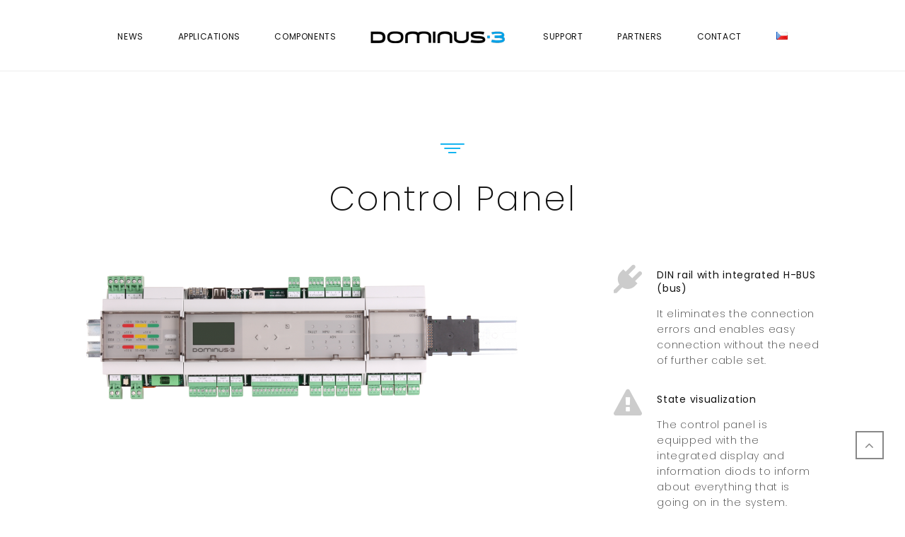

--- FILE ---
content_type: text/html; charset=UTF-8
request_url: https://dominus.cz/en/components/control-panel/
body_size: 15624
content:
<!DOCTYPE html>
<html lang="en-GB">
<head>
    <meta charset="UTF-8">
    <meta name="viewport" content="width=device-width, initial-scale=1">
    <link rel="profile" href="https://gmpg.org/xfn/11">
    <link rel="pingback" href="https://dominus.cz/xmlrpc.php">
        <meta name='robots' content='index, follow, max-image-preview:large, max-snippet:-1, max-video-preview:-1' />
<link rel="alternate" href="https://dominus.cz/zakladni-prvky/ustredna/" hreflang="cs" />
<link rel="alternate" href="https://dominus.cz/en/components/control-panel/" hreflang="en" />

	<!-- This site is optimized with the Yoast SEO plugin v20.3 - https://yoast.com/wordpress/plugins/seo/ -->
	<title>Control Panel - Dominus3</title>
	<link rel="canonical" href="https://dominus.cz/en/components/control-panel/" />
	<meta property="og:locale" content="en_GB" />
	<meta property="og:locale:alternate" content="cs_CZ" />
	<meta property="og:type" content="article" />
	<meta property="og:title" content="Control Panel - Dominus3" />
	<meta property="og:url" content="https://dominus.cz/en/components/control-panel/" />
	<meta property="og:site_name" content="Dominus3" />
	<meta property="article:modified_time" content="2024-02-21T14:03:34+00:00" />
	<meta name="twitter:card" content="summary_large_image" />
	<meta name="twitter:label1" content="Estimated reading time" />
	<meta name="twitter:data1" content="1 minute" />
	<script type="application/ld+json" class="yoast-schema-graph">{"@context":"https://schema.org","@graph":[{"@type":"WebPage","@id":"https://dominus.cz/en/components/control-panel/","url":"https://dominus.cz/en/components/control-panel/","name":"Control Panel - Dominus3","isPartOf":{"@id":"https://dominus.cz/en/#website"},"datePublished":"2018-02-20T13:09:27+00:00","dateModified":"2024-02-21T14:03:34+00:00","breadcrumb":{"@id":"https://dominus.cz/en/components/control-panel/#breadcrumb"},"inLanguage":"en-GB","potentialAction":[{"@type":"ReadAction","target":["https://dominus.cz/en/components/control-panel/"]}]},{"@type":"BreadcrumbList","@id":"https://dominus.cz/en/components/control-panel/#breadcrumb","itemListElement":[{"@type":"ListItem","position":1,"name":"Home","item":"https://dominus.cz/en/"},{"@type":"ListItem","position":2,"name":"Components","item":"https://dominus.cz/en/components/"},{"@type":"ListItem","position":3,"name":"Control Panel"}]},{"@type":"WebSite","@id":"https://dominus.cz/en/#website","url":"https://dominus.cz/en/","name":"Dominus3","description":"","potentialAction":[{"@type":"SearchAction","target":{"@type":"EntryPoint","urlTemplate":"https://dominus.cz/en/?s={search_term_string}"},"query-input":"required name=search_term_string"}],"inLanguage":"en-GB"}]}</script>
	<!-- / Yoast SEO plugin. -->


<link href='https://fonts.gstatic.com' crossorigin rel='preconnect' />
<link rel="alternate" type="application/rss+xml" title="Dominus3 &raquo; Feed" href="https://dominus.cz/en/feed/" />
<script type="text/javascript">
window._wpemojiSettings = {"baseUrl":"https:\/\/s.w.org\/images\/core\/emoji\/14.0.0\/72x72\/","ext":".png","svgUrl":"https:\/\/s.w.org\/images\/core\/emoji\/14.0.0\/svg\/","svgExt":".svg","source":{"concatemoji":"https:\/\/dominus.cz\/wp-includes\/js\/wp-emoji-release.min.js?ver=6.1.9"}};
/*! This file is auto-generated */
!function(e,a,t){var n,r,o,i=a.createElement("canvas"),p=i.getContext&&i.getContext("2d");function s(e,t){var a=String.fromCharCode,e=(p.clearRect(0,0,i.width,i.height),p.fillText(a.apply(this,e),0,0),i.toDataURL());return p.clearRect(0,0,i.width,i.height),p.fillText(a.apply(this,t),0,0),e===i.toDataURL()}function c(e){var t=a.createElement("script");t.src=e,t.defer=t.type="text/javascript",a.getElementsByTagName("head")[0].appendChild(t)}for(o=Array("flag","emoji"),t.supports={everything:!0,everythingExceptFlag:!0},r=0;r<o.length;r++)t.supports[o[r]]=function(e){if(p&&p.fillText)switch(p.textBaseline="top",p.font="600 32px Arial",e){case"flag":return s([127987,65039,8205,9895,65039],[127987,65039,8203,9895,65039])?!1:!s([55356,56826,55356,56819],[55356,56826,8203,55356,56819])&&!s([55356,57332,56128,56423,56128,56418,56128,56421,56128,56430,56128,56423,56128,56447],[55356,57332,8203,56128,56423,8203,56128,56418,8203,56128,56421,8203,56128,56430,8203,56128,56423,8203,56128,56447]);case"emoji":return!s([129777,127995,8205,129778,127999],[129777,127995,8203,129778,127999])}return!1}(o[r]),t.supports.everything=t.supports.everything&&t.supports[o[r]],"flag"!==o[r]&&(t.supports.everythingExceptFlag=t.supports.everythingExceptFlag&&t.supports[o[r]]);t.supports.everythingExceptFlag=t.supports.everythingExceptFlag&&!t.supports.flag,t.DOMReady=!1,t.readyCallback=function(){t.DOMReady=!0},t.supports.everything||(n=function(){t.readyCallback()},a.addEventListener?(a.addEventListener("DOMContentLoaded",n,!1),e.addEventListener("load",n,!1)):(e.attachEvent("onload",n),a.attachEvent("onreadystatechange",function(){"complete"===a.readyState&&t.readyCallback()})),(e=t.source||{}).concatemoji?c(e.concatemoji):e.wpemoji&&e.twemoji&&(c(e.twemoji),c(e.wpemoji)))}(window,document,window._wpemojiSettings);
</script>
<style type="text/css">
img.wp-smiley,
img.emoji {
	display: inline !important;
	border: none !important;
	box-shadow: none !important;
	height: 1em !important;
	width: 1em !important;
	margin: 0 0.07em !important;
	vertical-align: -0.1em !important;
	background: none !important;
	padding: 0 !important;
}
</style>
	<link rel='stylesheet' id='thememove-font-stroke7-css' href='https://dominus.cz/wp-content/themes/tm-dione/assets/libs/pe-icon-7-stroke/css/pe-icon-7-stroke.css?ver=6.1.9' type='text/css' media='all' />
<link rel='stylesheet' id='infinity-datetimepicker-css' href='https://dominus.cz/wp-content/themes/tm-dione/assets/libs/datetimepicker/jquery.datetimepicker.css?ver=6.1.9' type='text/css' media='all' />
<link rel='stylesheet' id='formidable-css' href='https://dominus.cz/wp-admin/admin-ajax.php?action=frmpro_css&#038;ver=451538' type='text/css' media='all' />
<link rel='stylesheet' id='wp-block-library-css' href='https://dominus.cz/wp-includes/css/dist/block-library/style.min.css?ver=6.1.9' type='text/css' media='all' />
<style id='wp-block-library-theme-inline-css' type='text/css'>
.wp-block-audio figcaption{color:#555;font-size:13px;text-align:center}.is-dark-theme .wp-block-audio figcaption{color:hsla(0,0%,100%,.65)}.wp-block-audio{margin:0 0 1em}.wp-block-code{border:1px solid #ccc;border-radius:4px;font-family:Menlo,Consolas,monaco,monospace;padding:.8em 1em}.wp-block-embed figcaption{color:#555;font-size:13px;text-align:center}.is-dark-theme .wp-block-embed figcaption{color:hsla(0,0%,100%,.65)}.wp-block-embed{margin:0 0 1em}.blocks-gallery-caption{color:#555;font-size:13px;text-align:center}.is-dark-theme .blocks-gallery-caption{color:hsla(0,0%,100%,.65)}.wp-block-image figcaption{color:#555;font-size:13px;text-align:center}.is-dark-theme .wp-block-image figcaption{color:hsla(0,0%,100%,.65)}.wp-block-image{margin:0 0 1em}.wp-block-pullquote{border-top:4px solid;border-bottom:4px solid;margin-bottom:1.75em;color:currentColor}.wp-block-pullquote__citation,.wp-block-pullquote cite,.wp-block-pullquote footer{color:currentColor;text-transform:uppercase;font-size:.8125em;font-style:normal}.wp-block-quote{border-left:.25em solid;margin:0 0 1.75em;padding-left:1em}.wp-block-quote cite,.wp-block-quote footer{color:currentColor;font-size:.8125em;position:relative;font-style:normal}.wp-block-quote.has-text-align-right{border-left:none;border-right:.25em solid;padding-left:0;padding-right:1em}.wp-block-quote.has-text-align-center{border:none;padding-left:0}.wp-block-quote.is-large,.wp-block-quote.is-style-large,.wp-block-quote.is-style-plain{border:none}.wp-block-search .wp-block-search__label{font-weight:700}.wp-block-search__button{border:1px solid #ccc;padding:.375em .625em}:where(.wp-block-group.has-background){padding:1.25em 2.375em}.wp-block-separator.has-css-opacity{opacity:.4}.wp-block-separator{border:none;border-bottom:2px solid;margin-left:auto;margin-right:auto}.wp-block-separator.has-alpha-channel-opacity{opacity:1}.wp-block-separator:not(.is-style-wide):not(.is-style-dots){width:100px}.wp-block-separator.has-background:not(.is-style-dots){border-bottom:none;height:1px}.wp-block-separator.has-background:not(.is-style-wide):not(.is-style-dots){height:2px}.wp-block-table{margin:"0 0 1em 0"}.wp-block-table thead{border-bottom:3px solid}.wp-block-table tfoot{border-top:3px solid}.wp-block-table td,.wp-block-table th{word-break:normal}.wp-block-table figcaption{color:#555;font-size:13px;text-align:center}.is-dark-theme .wp-block-table figcaption{color:hsla(0,0%,100%,.65)}.wp-block-video figcaption{color:#555;font-size:13px;text-align:center}.is-dark-theme .wp-block-video figcaption{color:hsla(0,0%,100%,.65)}.wp-block-video{margin:0 0 1em}.wp-block-template-part.has-background{padding:1.25em 2.375em;margin-top:0;margin-bottom:0}
</style>
<link rel='stylesheet' id='classic-theme-styles-css' href='https://dominus.cz/wp-includes/css/classic-themes.min.css?ver=1' type='text/css' media='all' />
<style id='global-styles-inline-css' type='text/css'>
body{--wp--preset--color--black: #000000;--wp--preset--color--cyan-bluish-gray: #abb8c3;--wp--preset--color--white: #ffffff;--wp--preset--color--pale-pink: #f78da7;--wp--preset--color--vivid-red: #cf2e2e;--wp--preset--color--luminous-vivid-orange: #ff6900;--wp--preset--color--luminous-vivid-amber: #fcb900;--wp--preset--color--light-green-cyan: #7bdcb5;--wp--preset--color--vivid-green-cyan: #00d084;--wp--preset--color--pale-cyan-blue: #8ed1fc;--wp--preset--color--vivid-cyan-blue: #0693e3;--wp--preset--color--vivid-purple: #9b51e0;--wp--preset--gradient--vivid-cyan-blue-to-vivid-purple: linear-gradient(135deg,rgba(6,147,227,1) 0%,rgb(155,81,224) 100%);--wp--preset--gradient--light-green-cyan-to-vivid-green-cyan: linear-gradient(135deg,rgb(122,220,180) 0%,rgb(0,208,130) 100%);--wp--preset--gradient--luminous-vivid-amber-to-luminous-vivid-orange: linear-gradient(135deg,rgba(252,185,0,1) 0%,rgba(255,105,0,1) 100%);--wp--preset--gradient--luminous-vivid-orange-to-vivid-red: linear-gradient(135deg,rgba(255,105,0,1) 0%,rgb(207,46,46) 100%);--wp--preset--gradient--very-light-gray-to-cyan-bluish-gray: linear-gradient(135deg,rgb(238,238,238) 0%,rgb(169,184,195) 100%);--wp--preset--gradient--cool-to-warm-spectrum: linear-gradient(135deg,rgb(74,234,220) 0%,rgb(151,120,209) 20%,rgb(207,42,186) 40%,rgb(238,44,130) 60%,rgb(251,105,98) 80%,rgb(254,248,76) 100%);--wp--preset--gradient--blush-light-purple: linear-gradient(135deg,rgb(255,206,236) 0%,rgb(152,150,240) 100%);--wp--preset--gradient--blush-bordeaux: linear-gradient(135deg,rgb(254,205,165) 0%,rgb(254,45,45) 50%,rgb(107,0,62) 100%);--wp--preset--gradient--luminous-dusk: linear-gradient(135deg,rgb(255,203,112) 0%,rgb(199,81,192) 50%,rgb(65,88,208) 100%);--wp--preset--gradient--pale-ocean: linear-gradient(135deg,rgb(255,245,203) 0%,rgb(182,227,212) 50%,rgb(51,167,181) 100%);--wp--preset--gradient--electric-grass: linear-gradient(135deg,rgb(202,248,128) 0%,rgb(113,206,126) 100%);--wp--preset--gradient--midnight: linear-gradient(135deg,rgb(2,3,129) 0%,rgb(40,116,252) 100%);--wp--preset--duotone--dark-grayscale: url('#wp-duotone-dark-grayscale');--wp--preset--duotone--grayscale: url('#wp-duotone-grayscale');--wp--preset--duotone--purple-yellow: url('#wp-duotone-purple-yellow');--wp--preset--duotone--blue-red: url('#wp-duotone-blue-red');--wp--preset--duotone--midnight: url('#wp-duotone-midnight');--wp--preset--duotone--magenta-yellow: url('#wp-duotone-magenta-yellow');--wp--preset--duotone--purple-green: url('#wp-duotone-purple-green');--wp--preset--duotone--blue-orange: url('#wp-duotone-blue-orange');--wp--preset--font-size--small: 13px;--wp--preset--font-size--medium: 20px;--wp--preset--font-size--large: 36px;--wp--preset--font-size--x-large: 42px;--wp--preset--spacing--20: 0.44rem;--wp--preset--spacing--30: 0.67rem;--wp--preset--spacing--40: 1rem;--wp--preset--spacing--50: 1.5rem;--wp--preset--spacing--60: 2.25rem;--wp--preset--spacing--70: 3.38rem;--wp--preset--spacing--80: 5.06rem;}:where(.is-layout-flex){gap: 0.5em;}body .is-layout-flow > .alignleft{float: left;margin-inline-start: 0;margin-inline-end: 2em;}body .is-layout-flow > .alignright{float: right;margin-inline-start: 2em;margin-inline-end: 0;}body .is-layout-flow > .aligncenter{margin-left: auto !important;margin-right: auto !important;}body .is-layout-constrained > .alignleft{float: left;margin-inline-start: 0;margin-inline-end: 2em;}body .is-layout-constrained > .alignright{float: right;margin-inline-start: 2em;margin-inline-end: 0;}body .is-layout-constrained > .aligncenter{margin-left: auto !important;margin-right: auto !important;}body .is-layout-constrained > :where(:not(.alignleft):not(.alignright):not(.alignfull)){max-width: var(--wp--style--global--content-size);margin-left: auto !important;margin-right: auto !important;}body .is-layout-constrained > .alignwide{max-width: var(--wp--style--global--wide-size);}body .is-layout-flex{display: flex;}body .is-layout-flex{flex-wrap: wrap;align-items: center;}body .is-layout-flex > *{margin: 0;}:where(.wp-block-columns.is-layout-flex){gap: 2em;}.has-black-color{color: var(--wp--preset--color--black) !important;}.has-cyan-bluish-gray-color{color: var(--wp--preset--color--cyan-bluish-gray) !important;}.has-white-color{color: var(--wp--preset--color--white) !important;}.has-pale-pink-color{color: var(--wp--preset--color--pale-pink) !important;}.has-vivid-red-color{color: var(--wp--preset--color--vivid-red) !important;}.has-luminous-vivid-orange-color{color: var(--wp--preset--color--luminous-vivid-orange) !important;}.has-luminous-vivid-amber-color{color: var(--wp--preset--color--luminous-vivid-amber) !important;}.has-light-green-cyan-color{color: var(--wp--preset--color--light-green-cyan) !important;}.has-vivid-green-cyan-color{color: var(--wp--preset--color--vivid-green-cyan) !important;}.has-pale-cyan-blue-color{color: var(--wp--preset--color--pale-cyan-blue) !important;}.has-vivid-cyan-blue-color{color: var(--wp--preset--color--vivid-cyan-blue) !important;}.has-vivid-purple-color{color: var(--wp--preset--color--vivid-purple) !important;}.has-black-background-color{background-color: var(--wp--preset--color--black) !important;}.has-cyan-bluish-gray-background-color{background-color: var(--wp--preset--color--cyan-bluish-gray) !important;}.has-white-background-color{background-color: var(--wp--preset--color--white) !important;}.has-pale-pink-background-color{background-color: var(--wp--preset--color--pale-pink) !important;}.has-vivid-red-background-color{background-color: var(--wp--preset--color--vivid-red) !important;}.has-luminous-vivid-orange-background-color{background-color: var(--wp--preset--color--luminous-vivid-orange) !important;}.has-luminous-vivid-amber-background-color{background-color: var(--wp--preset--color--luminous-vivid-amber) !important;}.has-light-green-cyan-background-color{background-color: var(--wp--preset--color--light-green-cyan) !important;}.has-vivid-green-cyan-background-color{background-color: var(--wp--preset--color--vivid-green-cyan) !important;}.has-pale-cyan-blue-background-color{background-color: var(--wp--preset--color--pale-cyan-blue) !important;}.has-vivid-cyan-blue-background-color{background-color: var(--wp--preset--color--vivid-cyan-blue) !important;}.has-vivid-purple-background-color{background-color: var(--wp--preset--color--vivid-purple) !important;}.has-black-border-color{border-color: var(--wp--preset--color--black) !important;}.has-cyan-bluish-gray-border-color{border-color: var(--wp--preset--color--cyan-bluish-gray) !important;}.has-white-border-color{border-color: var(--wp--preset--color--white) !important;}.has-pale-pink-border-color{border-color: var(--wp--preset--color--pale-pink) !important;}.has-vivid-red-border-color{border-color: var(--wp--preset--color--vivid-red) !important;}.has-luminous-vivid-orange-border-color{border-color: var(--wp--preset--color--luminous-vivid-orange) !important;}.has-luminous-vivid-amber-border-color{border-color: var(--wp--preset--color--luminous-vivid-amber) !important;}.has-light-green-cyan-border-color{border-color: var(--wp--preset--color--light-green-cyan) !important;}.has-vivid-green-cyan-border-color{border-color: var(--wp--preset--color--vivid-green-cyan) !important;}.has-pale-cyan-blue-border-color{border-color: var(--wp--preset--color--pale-cyan-blue) !important;}.has-vivid-cyan-blue-border-color{border-color: var(--wp--preset--color--vivid-cyan-blue) !important;}.has-vivid-purple-border-color{border-color: var(--wp--preset--color--vivid-purple) !important;}.has-vivid-cyan-blue-to-vivid-purple-gradient-background{background: var(--wp--preset--gradient--vivid-cyan-blue-to-vivid-purple) !important;}.has-light-green-cyan-to-vivid-green-cyan-gradient-background{background: var(--wp--preset--gradient--light-green-cyan-to-vivid-green-cyan) !important;}.has-luminous-vivid-amber-to-luminous-vivid-orange-gradient-background{background: var(--wp--preset--gradient--luminous-vivid-amber-to-luminous-vivid-orange) !important;}.has-luminous-vivid-orange-to-vivid-red-gradient-background{background: var(--wp--preset--gradient--luminous-vivid-orange-to-vivid-red) !important;}.has-very-light-gray-to-cyan-bluish-gray-gradient-background{background: var(--wp--preset--gradient--very-light-gray-to-cyan-bluish-gray) !important;}.has-cool-to-warm-spectrum-gradient-background{background: var(--wp--preset--gradient--cool-to-warm-spectrum) !important;}.has-blush-light-purple-gradient-background{background: var(--wp--preset--gradient--blush-light-purple) !important;}.has-blush-bordeaux-gradient-background{background: var(--wp--preset--gradient--blush-bordeaux) !important;}.has-luminous-dusk-gradient-background{background: var(--wp--preset--gradient--luminous-dusk) !important;}.has-pale-ocean-gradient-background{background: var(--wp--preset--gradient--pale-ocean) !important;}.has-electric-grass-gradient-background{background: var(--wp--preset--gradient--electric-grass) !important;}.has-midnight-gradient-background{background: var(--wp--preset--gradient--midnight) !important;}.has-small-font-size{font-size: var(--wp--preset--font-size--small) !important;}.has-medium-font-size{font-size: var(--wp--preset--font-size--medium) !important;}.has-large-font-size{font-size: var(--wp--preset--font-size--large) !important;}.has-x-large-font-size{font-size: var(--wp--preset--font-size--x-large) !important;}
.wp-block-navigation a:where(:not(.wp-element-button)){color: inherit;}
:where(.wp-block-columns.is-layout-flex){gap: 2em;}
.wp-block-pullquote{font-size: 1.5em;line-height: 1.6;}
</style>
<link rel='stylesheet' id='contact-form-7-css' href='https://dominus.cz/wp-content/plugins/contact-form-7/includes/css/styles.css?ver=5.7.5.1' type='text/css' media='all' />
<link rel='stylesheet' id='essential-grid-plugin-settings-css' href='https://dominus.cz/wp-content/plugins/essential-grid/public/assets/css/settings.css?ver=3.0.11' type='text/css' media='all' />
<link rel='stylesheet' id='tp-fontello-css' href='https://dominus.cz/wp-content/plugins/essential-grid/public/assets/font/fontello/css/fontello.css?ver=3.0.11' type='text/css' media='all' />
<link rel='stylesheet' id='rs-plugin-settings-css' href='https://dominus.cz/wp-content/plugins/revslider/public/assets/css/rs6.css?ver=6.4.2' type='text/css' media='all' />
<style id='rs-plugin-settings-inline-css' type='text/css'>
#rs-demo-id {}
</style>
<link rel='stylesheet' id='tm-dione-css' href='https://dominus.cz/wp-content/themes/tm-dione/style.css?ver=6.1.9' type='text/css' media='all' />
<link rel='stylesheet' id='font-awesome-css' href='https://dominus.cz/wp-content/themes/tm-dione/assets/libs/font-awesome/css/font-awesome.min.css?ver=6.1.9' type='text/css' media='all' />
<link rel='stylesheet' id='pe-icon-7-stroke-css' href='https://dominus.cz/wp-content/themes/tm-dione/assets/libs/pe-icon-7-stroke/css/pe-icon-7-stroke.css?ver=6.1.9' type='text/css' media='all' />
<link rel='stylesheet' id='odometer-theme-minimal-css' href='https://dominus.cz/wp-content/themes/tm-dione/assets/libs/odometer/odometer-theme-minimal.css?ver=6.1.9' type='text/css' media='all' />
<link rel='stylesheet' id='lightgallery-css' href='https://dominus.cz/wp-content/themes/tm-dione/assets/libs/lightgallery/css/lightgallery.min.css?ver=6.1.9' type='text/css' media='all' />
<link rel='stylesheet' id='slick-css' href='https://dominus.cz/wp-content/themes/tm-dione/assets/libs/slick/slick.css?ver=6.1.9' type='text/css' media='all' />
<link rel='stylesheet' id='slick-theme-css' href='https://dominus.cz/wp-content/themes/tm-dione/assets/libs/slick/slick-theme.css?ver=6.1.9' type='text/css' media='all' />
<link rel='stylesheet' id='lightslider-css' href='https://dominus.cz/wp-content/themes/tm-dione/assets/libs/lightslider/css/lightslider.min.css?ver=6.1.9' type='text/css' media='all' />
<link rel='stylesheet' id='onepage-scroll-css' href='https://dominus.cz/wp-content/themes/tm-dione/assets/libs/onepage-scroll/onepage-scroll.css?ver=6.1.9' type='text/css' media='all' />
<link rel='stylesheet' id='wow-css' href='https://dominus.cz/wp-content/themes/tm-dione/assets/libs/wow/css/animate.css?ver=6.1.9' type='text/css' media='all' />
<link rel='stylesheet' id='tm-dione-main-css' href='https://dominus.cz/wp-content/themes/tm-dione/assets/css/output/main-ltr.css?ver=6.1.9' type='text/css' media='all' />
<link rel='stylesheet' id='js_composer_front-css' href='https://dominus.cz/wp-content/plugins/js_composer/assets/css/js_composer.min.css?ver=6.6.0' type='text/css' media='all' />
<link rel='stylesheet' id='infinity-child-style-css' href='https://dominus.cz/wp-content/themes/tm_dione_child/style.css?ver=6.1.9' type='text/css' media='all' />
<script type='text/javascript' src='https://dominus.cz/wp-includes/js/jquery/jquery.min.js?ver=3.6.1' id='jquery-core-js'></script>
<script type='text/javascript' src='https://dominus.cz/wp-includes/js/jquery/jquery-migrate.min.js?ver=3.3.2' id='jquery-migrate-js'></script>
<script type='text/javascript' src='https://dominus.cz/wp-content/plugins/revslider/public/assets/js/rbtools.min.js?ver=6.4.2' id='tp-tools-js'></script>
<script type='text/javascript' src='https://dominus.cz/wp-content/plugins/revslider/public/assets/js/rs6.min.js?ver=6.4.2' id='revmin-js'></script>
<link rel="https://api.w.org/" href="https://dominus.cz/wp-json/" /><link rel="alternate" type="application/json" href="https://dominus.cz/wp-json/wp/v2/pages/4695" /><link rel="EditURI" type="application/rsd+xml" title="RSD" href="https://dominus.cz/xmlrpc.php?rsd" />
<link rel="wlwmanifest" type="application/wlwmanifest+xml" href="https://dominus.cz/wp-includes/wlwmanifest.xml" />
<meta name="generator" content="WordPress 6.1.9" />
<link rel='shortlink' href='https://dominus.cz/?p=4695' />
<link rel="alternate" type="application/json+oembed" href="https://dominus.cz/wp-json/oembed/1.0/embed?url=https%3A%2F%2Fdominus.cz%2Fen%2Fcomponents%2Fcontrol-panel%2F" />
<link rel="alternate" type="text/xml+oembed" href="https://dominus.cz/wp-json/oembed/1.0/embed?url=https%3A%2F%2Fdominus.cz%2Fen%2Fcomponents%2Fcontrol-panel%2F&#038;format=xml" />
<!-- start Simple Custom CSS and JS -->
<link rel="preconnect" href="https://fonts.gstatic.com">
<link href="https://fonts.googleapis.com/css2?family=Poppins:ital,wght@0,300;0,400;0,600;1,300;1,400;1,600&display=swap" rel="stylesheet">
<!-- end Simple Custom CSS and JS -->
<!-- start Simple Custom CSS and JS -->
<script async defer src="https://maps.googleapis.com/maps/api/js?key=AIzaSyDNTacdBwY0Nj_sWqlXgg-MgeWIhfHodP4&callback=initMap" type="text/javascript"></script><!-- end Simple Custom CSS and JS -->
	<link rel="preconnect" href="https://fonts.googleapis.com">
	<link rel="preconnect" href="https://fonts.gstatic.com">
	<link href='https://fonts.googleapis.com/css2?display=swap&family=Poppins:wght@100;200' rel='stylesheet'>
		<!-- GA Google Analytics @ https://m0n.co/ga -->
		<script>
			(function(i,s,o,g,r,a,m){i['GoogleAnalyticsObject']=r;i[r]=i[r]||function(){
			(i[r].q=i[r].q||[]).push(arguments)},i[r].l=1*new Date();a=s.createElement(o),
			m=s.getElementsByTagName(o)[0];a.async=1;a.src=g;m.parentNode.insertBefore(a,m)
			})(window,document,'script','https://www.google-analytics.com/analytics.js','ga');
			ga('create', 'UA-115530911-1', 'auto');
			ga('send', 'pageview');
		</script>

	<script src="https://www.google.com/recaptcha/api.js?render=6LcsBHkiAAAAAACS4mRrw8bVO_Dcq7OG1lLG53_t"></script><script type="text/javascript">document.documentElement.className += " js";</script>
<meta name="generator" content="Powered by WPBakery Page Builder - drag and drop page builder for WordPress."/>
        <style type="text/css">
                        .site-title a,
            .site-description {
                color: #000000;
            }

                    </style>
        <meta name="generator" content="Powered by Slider Revolution 6.4.2 - responsive, Mobile-Friendly Slider Plugin for WordPress with comfortable drag and drop interface." />
<!-- Google Tag Manager -->
<script>(function(w,d,s,l,i){w[l]=w[l]||[];w[l].push({'gtm.start':
new Date().getTime(),event:'gtm.js'});var f=d.getElementsByTagName(s)[0],
j=d.createElement(s),dl=l!='dataLayer'?'&l='+l:'';j.async=true;j.src=
'https://www.googletagmanager.com/gtm.js?id='+i+dl;f.parentNode.insertBefore(j,f);
})(window,document,'script','dataLayer','GTM-KCDLZD7');</script>
<!-- End Google Tag Manager -->

<style>
.header-row .col-xs-4.col-md-2{width:0!important;flex-basis:0%!important;flex:0!important;}
.header-row .col-sm-8.text-center.hidden-sm-down{width:100%!important;flex-basis:100%!important;flex:100!important;max-width:100%!important;}
</style><link rel="icon" href="https://dominus.cz/wp-content/uploads/2018/03/cropped-favicon-32x32.png" sizes="32x32" />
<link rel="icon" href="https://dominus.cz/wp-content/uploads/2018/03/cropped-favicon-192x192.png" sizes="192x192" />
<link rel="apple-touch-icon" href="https://dominus.cz/wp-content/uploads/2018/03/cropped-favicon-180x180.png" />
<meta name="msapplication-TileImage" content="https://dominus.cz/wp-content/uploads/2018/03/cropped-favicon-270x270.png" />
<script type="text/javascript">function setREVStartSize(e){
			//window.requestAnimationFrame(function() {				 
				window.RSIW = window.RSIW===undefined ? window.innerWidth : window.RSIW;	
				window.RSIH = window.RSIH===undefined ? window.innerHeight : window.RSIH;	
				try {								
					var pw = document.getElementById(e.c).parentNode.offsetWidth,
						newh;
					pw = pw===0 || isNaN(pw) ? window.RSIW : pw;
					e.tabw = e.tabw===undefined ? 0 : parseInt(e.tabw);
					e.thumbw = e.thumbw===undefined ? 0 : parseInt(e.thumbw);
					e.tabh = e.tabh===undefined ? 0 : parseInt(e.tabh);
					e.thumbh = e.thumbh===undefined ? 0 : parseInt(e.thumbh);
					e.tabhide = e.tabhide===undefined ? 0 : parseInt(e.tabhide);
					e.thumbhide = e.thumbhide===undefined ? 0 : parseInt(e.thumbhide);
					e.mh = e.mh===undefined || e.mh=="" || e.mh==="auto" ? 0 : parseInt(e.mh,0);		
					if(e.layout==="fullscreen" || e.l==="fullscreen") 						
						newh = Math.max(e.mh,window.RSIH);					
					else{					
						e.gw = Array.isArray(e.gw) ? e.gw : [e.gw];
						for (var i in e.rl) if (e.gw[i]===undefined || e.gw[i]===0) e.gw[i] = e.gw[i-1];					
						e.gh = e.el===undefined || e.el==="" || (Array.isArray(e.el) && e.el.length==0)? e.gh : e.el;
						e.gh = Array.isArray(e.gh) ? e.gh : [e.gh];
						for (var i in e.rl) if (e.gh[i]===undefined || e.gh[i]===0) e.gh[i] = e.gh[i-1];
											
						var nl = new Array(e.rl.length),
							ix = 0,						
							sl;					
						e.tabw = e.tabhide>=pw ? 0 : e.tabw;
						e.thumbw = e.thumbhide>=pw ? 0 : e.thumbw;
						e.tabh = e.tabhide>=pw ? 0 : e.tabh;
						e.thumbh = e.thumbhide>=pw ? 0 : e.thumbh;					
						for (var i in e.rl) nl[i] = e.rl[i]<window.RSIW ? 0 : e.rl[i];
						sl = nl[0];									
						for (var i in nl) if (sl>nl[i] && nl[i]>0) { sl = nl[i]; ix=i;}															
						var m = pw>(e.gw[ix]+e.tabw+e.thumbw) ? 1 : (pw-(e.tabw+e.thumbw)) / (e.gw[ix]);					
						newh =  (e.gh[ix] * m) + (e.tabh + e.thumbh);
					}				
					if(window.rs_init_css===undefined) window.rs_init_css = document.head.appendChild(document.createElement("style"));					
					document.getElementById(e.c).height = newh+"px";
					window.rs_init_css.innerHTML += "#"+e.c+"_wrapper { height: "+newh+"px }";				
				} catch(e){
					console.log("Failure at Presize of Slider:" + e)
				}					   
			//});
		  };</script>
		<style type="text/css" id="wp-custom-css">
			#programSpoluprace .vc_column-inner {min-height: 400px}

#programSpoluprace p {font-size 1.5em}

.custom_ico img {max-height: 100px; margin: 30px; width: auto !important; text-align: center}		</style>
		<style id="kirki-inline-styles">body,p, h1, h2, h3, h4, h5, h6{font-family:Poppins;font-size:14px;font-weight:400;font-style:bold;letter-spacing:0.05em;line-height:1.6em;}body, p{color:#3d3d3d;}.stColor,.accordion .panel-title .collapsed .accordion-icon{color:#0076A3;}.stSvgFill svg rect{fill:#0076A3;}.accordion .panel-title a,.btn-bg-primary-color{border-color:#0076A3;}.stBg, .drop-caps.style-02:first-letter,.accordion .panel-title a,.btn-bg-primary-color,.packages-pricing-table .pricing-table.style03 .pricing-table-price,.tabs-container.vertical .nav-tabs li:hover a, .tabs-container.vertical .nav-tabs li:active a, .tabs-container.vertical .nav-tabs li.active a,.text-block_bg-secondary-color,.page-big-title{background-color:#0076A3;}.ndColor,.drop-caps.style-05:first-letter,.folio-main-filter a.active,.text-link,.countdown,.counter-number,.tabs-container.style-02 .nav-tabs li:hover a, .tabs-container.style-02 .nav-tabs li:active a, .tabs-container.style-02 .nav-tabs li.active a,.our-team_item-content a h5,.our-team_item-content .social-link a:hover,.quote-item .author span,.site-footer *[class*="social-menu"] a:hover,.site-footer a:hover,.menu-sidemenu .sidemenu-widgets .widget.better-menu-widget:first-child .menu li a:hover,.menu-sidemenu .sidemenu-widgets .widget > [class*="social"] ul li a:hover,.latest-blog.no-image .blog-title a:hover,#site-navigation .sub-menu li a:hover, #site-navigation .children li a:hover,#site-navigation .sub-menu li:hover, #site-navigation .children li:hover,#site-navigation .sub-menu li.current-menu-item > a,.header-left-side li.menu-item.current-menu-item > a, .header-left-side li.menu-item.current_page_item > a,.sidebar .widget a:hover,.amount,.star-rating:before,.woocommerce.single #content .product-tab .comment-form-rating .stars a:hover:before,.list-blog-wrapper .blog-entry .post-quote .source-name a,.woo-content-product a:hover{color:#00AEEF;}.ndSvgFill svg rect{fill:#00AEEF;}.ndBg,.drop-caps.style-03:first-letter,.btn-bg-secondary-color,.packages-pricing-table .pricing-table.style04 .pricing-table-price,.highlight-text.ht-style-1,.btn-border-black:hover,.our-team_item-content .social-link a:hover,.mini-cart_button:after,.awesome-slider .slick-prev:hover, .awesome-slider .slick-next:hover,.social-link a:hover{background-color:#00AEEF;}.btn-bg-secondary-color,.block-quote_style1,.btn-border-black:hover,.social-link a:hover,.widget_tag_cloud a:hover, .widget_tag_cloud a:focus{border-color:#00AEEF;}.tabs-container .nav-tabs li:hover a,.tabs-container .nav-tabs li:active a,.tabs-container .nav-tabs li.active a{-webkit-box-shadow:0px 2px 0px 0 #00AEEF inset;-moz-box-shadow:0px 2px 0px 0 #00AEEF inset;box-shadow:0px 2px 0px 0 #00AEEF inset;}.breadcrumb ul li a{color:#fff;}.breadcrumb ul li, .breadcrumb ul li a:hover{color:#ffffff;}html a{font-weight:400;font-style:bold;letter-spacing:0.05em;line-height:1.6em;}h1,h2,h3,h4,h5,h6{color:#111;}h1{font-size:48px;font-weight:300;font-style:bold;letter-spacing:0.05em;line-height:1.2em;}h2{font-size:36px;font-weight:300;font-style:bold;letter-spacing:0.05em;line-height:1.2em;}h3{font-size:24px;font-weight:400;font-style:bold;letter-spacing:0.05em;line-height:1.2em;}h4{font-size:18px;font-weight:400;font-style:bold;letter-spacing:0.05em;line-height:1.4em;}h5{font-size:14px;font-weight:500;font-style:bold;letter-spacing:0.05em;line-height:1.4em;}h6{font-size:12px;font-weight:500;font-style:bold;letter-spacing:0.05em;line-height:1.4em;}.header, header .header-bottom{background-color:#fff;}.header.dark, .dark .header-bottom{background-color:#111;}.site-header.headroom.headroom--not-top > .container-fluid > .row,.site-header.headroom.headroom--not-top > .container > .row,header.header.headroom.headroom--not-top > .container-fluid > .row,header.header.headroom.headroom--not-top > .container > .row{height:60px;}.site-footer{padding-top:0px;padding-bottom:0px;padding-left:0px;padding-right:0px;color:#ffffff;background-color:#d3d3d3;}.site-footer a{color:#dddddd;}.site-footer .widget-title{color:#fff;}.light .site-footer, .light-dark .site-footer{color:#999;background-color:#ffffff;}.light .site-footer a, .light-dark .site-footer a{color:#999;}.light .site-footer .widget-title, .light-dark .site-footer .widget-title{color:#111;}.copyright, .copyright > div, .copyright > div .row{height:100px;text-align:center;}.light .copyright, .dark-light .copyright{color:#ffffff;background-color:#fff;}.light .copyright a, .dark-light .copyright a{color:#111;}.copyright{color:#999;background-color:#333;}.copyright a{color:#999;}#site-navigation .menu > ul > li > a{font-size:12px;font-weight:500;font-style:bold;letter-spacing:0.05em;line-height:1.6em;}header.dark #site-navigation .menu > ul > li > a,header.dark #site-navigation .menu > ul > li,header.dark .mini-cart_button,header.dark .search-icon a{color:#fff;}header.dark #menu-bar-rect rect,header.dark #right-menu-bar-rect rect{fill:#fff;}header.header.headroom.headroom--not-top > .header-container #site-navigation .menu > ul > li > a,header.header.headroom.headroom--not-top > .header-container #site-navigation .menu > ul > li,header.header.headroom.headroom--not-top > .header-container .mini-cart_button,header.header.headroom.headroom--not-top > .header-container .search-icon a{color:#111;}header.header.headroom.headroom--not-top > .header-container #menu-bar-rect rect,header.header.headroom.headroom--not-top > .header-container #right-menu-bar-rect rect{fill:#111;}.page-big-title .entry-title{font-size:24px;font-weight:300;font-style:bold;letter-spacing:0.03em;line-height:1;color:#FFFFFF;}.page-big-title{height:150px;margin-top:0;margin-bottom:100px;margin-right:0;margin-left:0;}.archive .page-big-title{height:150px;margin-top:0;margin-bottom:60px;margin-right:0;margin-left:0;}.search .page-big-title{height:150px;margin-top:0;margin-bottom:60px;margin-right:0;margin-left:0;}.blog-big-title h2{color:#111;font-family:Poppins;font-size:36px;font-weight:300;letter-spacing:0.05em;line-height:1em;}.blog-big-title{height:400px;background-color:#fff;}/* devanagari */
@font-face {
  font-family: 'Poppins';
  font-style: normal;
  font-weight: 300;
  font-display: swap;
  src: url(https://fonts.gstatic.com/l/font?kit=pxiByp8kv8JHgFVrLDz8Z11lE92JQEl8qw&skey=4aabc5055a39e031&v=v24) format('woff');
  unicode-range: U+0900-097F, U+1CD0-1CF9, U+200C-200D, U+20A8, U+20B9, U+20F0, U+25CC, U+A830-A839, U+A8E0-A8FF, U+11B00-11B09;
}
/* latin-ext */
@font-face {
  font-family: 'Poppins';
  font-style: normal;
  font-weight: 300;
  font-display: swap;
  src: url(https://fonts.gstatic.com/l/font?kit=pxiByp8kv8JHgFVrLDz8Z1JlE92JQEl8qw&skey=4aabc5055a39e031&v=v24) format('woff');
  unicode-range: U+0100-02BA, U+02BD-02C5, U+02C7-02CC, U+02CE-02D7, U+02DD-02FF, U+0304, U+0308, U+0329, U+1D00-1DBF, U+1E00-1E9F, U+1EF2-1EFF, U+2020, U+20A0-20AB, U+20AD-20C0, U+2113, U+2C60-2C7F, U+A720-A7FF;
}
/* latin */
@font-face {
  font-family: 'Poppins';
  font-style: normal;
  font-weight: 300;
  font-display: swap;
  src: url(https://fonts.gstatic.com/l/font?kit=pxiByp8kv8JHgFVrLDz8Z1xlE92JQEk&skey=4aabc5055a39e031&v=v24) format('woff');
  unicode-range: U+0000-00FF, U+0131, U+0152-0153, U+02BB-02BC, U+02C6, U+02DA, U+02DC, U+0304, U+0308, U+0329, U+2000-206F, U+20AC, U+2122, U+2191, U+2193, U+2212, U+2215, U+FEFF, U+FFFD;
}
/* devanagari */
@font-face {
  font-family: 'Poppins';
  font-style: normal;
  font-weight: 400;
  font-display: swap;
  src: url(https://fonts.gstatic.com/l/font?kit=pxiEyp8kv8JHgFVrJJbedHFHGPezSQ&skey=87759fb096548f6d&v=v24) format('woff');
  unicode-range: U+0900-097F, U+1CD0-1CF9, U+200C-200D, U+20A8, U+20B9, U+20F0, U+25CC, U+A830-A839, U+A8E0-A8FF, U+11B00-11B09;
}
/* latin-ext */
@font-face {
  font-family: 'Poppins';
  font-style: normal;
  font-weight: 400;
  font-display: swap;
  src: url(https://fonts.gstatic.com/l/font?kit=pxiEyp8kv8JHgFVrJJnedHFHGPezSQ&skey=87759fb096548f6d&v=v24) format('woff');
  unicode-range: U+0100-02BA, U+02BD-02C5, U+02C7-02CC, U+02CE-02D7, U+02DD-02FF, U+0304, U+0308, U+0329, U+1D00-1DBF, U+1E00-1E9F, U+1EF2-1EFF, U+2020, U+20A0-20AB, U+20AD-20C0, U+2113, U+2C60-2C7F, U+A720-A7FF;
}
/* latin */
@font-face {
  font-family: 'Poppins';
  font-style: normal;
  font-weight: 400;
  font-display: swap;
  src: url(https://fonts.gstatic.com/l/font?kit=pxiEyp8kv8JHgFVrJJfedHFHGPc&skey=87759fb096548f6d&v=v24) format('woff');
  unicode-range: U+0000-00FF, U+0131, U+0152-0153, U+02BB-02BC, U+02C6, U+02DA, U+02DC, U+0304, U+0308, U+0329, U+2000-206F, U+20AC, U+2122, U+2191, U+2193, U+2212, U+2215, U+FEFF, U+FFFD;
}</style>	<style id="egf-frontend-styles" type="text/css">
		p {font-family: 'Poppins', sans-serif;font-style: normal;font-weight: 200;} h1 {font-family: 'Poppins', sans-serif;font-style: normal;font-weight: 200;} h2 {font-family: 'Poppins', sans-serif;font-style: normal;font-weight: 200;} h3 {} h4 {} h5 {} h6 {} 	</style>
	<style type="text/css" data-type="vc_shortcodes-custom-css">.vc_custom_1508321087524{padding-top: 100px !important;padding-bottom: 30px !important;}.vc_custom_1507236447680{margin-bottom: 30px !important;}.vc_custom_1519127962570{margin-bottom: 30px !important;}</style><noscript><style> .wpb_animate_when_almost_visible { opacity: 1; }</style></noscript></head>
<body data-rsssl=1 class="page-template-default page page-id-4695 page-child parent-pageid-4659 tm-dione group-blog 1 full-width core_137 wpb-js-composer js-comp-ver-6.6.0 vc_responsive">
<!-- Google Tag Manager (noscript) -->
<noscript><iframe src="https://www.googletagmanager.com/ns.html?id=GTM-KCDLZD7"
height="0" width="0" style="display:none;visibility:hidden"></iframe></noscript>
<!-- End Google Tag Manager (noscript) -->
<svg xmlns="http://www.w3.org/2000/svg" viewBox="0 0 0 0" width="0" height="0" focusable="false" role="none" style="visibility: hidden; position: absolute; left: -9999px; overflow: hidden;" ><defs><filter id="wp-duotone-dark-grayscale"><feColorMatrix color-interpolation-filters="sRGB" type="matrix" values=" .299 .587 .114 0 0 .299 .587 .114 0 0 .299 .587 .114 0 0 .299 .587 .114 0 0 " /><feComponentTransfer color-interpolation-filters="sRGB" ><feFuncR type="table" tableValues="0 0.49803921568627" /><feFuncG type="table" tableValues="0 0.49803921568627" /><feFuncB type="table" tableValues="0 0.49803921568627" /><feFuncA type="table" tableValues="1 1" /></feComponentTransfer><feComposite in2="SourceGraphic" operator="in" /></filter></defs></svg><svg xmlns="http://www.w3.org/2000/svg" viewBox="0 0 0 0" width="0" height="0" focusable="false" role="none" style="visibility: hidden; position: absolute; left: -9999px; overflow: hidden;" ><defs><filter id="wp-duotone-grayscale"><feColorMatrix color-interpolation-filters="sRGB" type="matrix" values=" .299 .587 .114 0 0 .299 .587 .114 0 0 .299 .587 .114 0 0 .299 .587 .114 0 0 " /><feComponentTransfer color-interpolation-filters="sRGB" ><feFuncR type="table" tableValues="0 1" /><feFuncG type="table" tableValues="0 1" /><feFuncB type="table" tableValues="0 1" /><feFuncA type="table" tableValues="1 1" /></feComponentTransfer><feComposite in2="SourceGraphic" operator="in" /></filter></defs></svg><svg xmlns="http://www.w3.org/2000/svg" viewBox="0 0 0 0" width="0" height="0" focusable="false" role="none" style="visibility: hidden; position: absolute; left: -9999px; overflow: hidden;" ><defs><filter id="wp-duotone-purple-yellow"><feColorMatrix color-interpolation-filters="sRGB" type="matrix" values=" .299 .587 .114 0 0 .299 .587 .114 0 0 .299 .587 .114 0 0 .299 .587 .114 0 0 " /><feComponentTransfer color-interpolation-filters="sRGB" ><feFuncR type="table" tableValues="0.54901960784314 0.98823529411765" /><feFuncG type="table" tableValues="0 1" /><feFuncB type="table" tableValues="0.71764705882353 0.25490196078431" /><feFuncA type="table" tableValues="1 1" /></feComponentTransfer><feComposite in2="SourceGraphic" operator="in" /></filter></defs></svg><svg xmlns="http://www.w3.org/2000/svg" viewBox="0 0 0 0" width="0" height="0" focusable="false" role="none" style="visibility: hidden; position: absolute; left: -9999px; overflow: hidden;" ><defs><filter id="wp-duotone-blue-red"><feColorMatrix color-interpolation-filters="sRGB" type="matrix" values=" .299 .587 .114 0 0 .299 .587 .114 0 0 .299 .587 .114 0 0 .299 .587 .114 0 0 " /><feComponentTransfer color-interpolation-filters="sRGB" ><feFuncR type="table" tableValues="0 1" /><feFuncG type="table" tableValues="0 0.27843137254902" /><feFuncB type="table" tableValues="0.5921568627451 0.27843137254902" /><feFuncA type="table" tableValues="1 1" /></feComponentTransfer><feComposite in2="SourceGraphic" operator="in" /></filter></defs></svg><svg xmlns="http://www.w3.org/2000/svg" viewBox="0 0 0 0" width="0" height="0" focusable="false" role="none" style="visibility: hidden; position: absolute; left: -9999px; overflow: hidden;" ><defs><filter id="wp-duotone-midnight"><feColorMatrix color-interpolation-filters="sRGB" type="matrix" values=" .299 .587 .114 0 0 .299 .587 .114 0 0 .299 .587 .114 0 0 .299 .587 .114 0 0 " /><feComponentTransfer color-interpolation-filters="sRGB" ><feFuncR type="table" tableValues="0 0" /><feFuncG type="table" tableValues="0 0.64705882352941" /><feFuncB type="table" tableValues="0 1" /><feFuncA type="table" tableValues="1 1" /></feComponentTransfer><feComposite in2="SourceGraphic" operator="in" /></filter></defs></svg><svg xmlns="http://www.w3.org/2000/svg" viewBox="0 0 0 0" width="0" height="0" focusable="false" role="none" style="visibility: hidden; position: absolute; left: -9999px; overflow: hidden;" ><defs><filter id="wp-duotone-magenta-yellow"><feColorMatrix color-interpolation-filters="sRGB" type="matrix" values=" .299 .587 .114 0 0 .299 .587 .114 0 0 .299 .587 .114 0 0 .299 .587 .114 0 0 " /><feComponentTransfer color-interpolation-filters="sRGB" ><feFuncR type="table" tableValues="0.78039215686275 1" /><feFuncG type="table" tableValues="0 0.94901960784314" /><feFuncB type="table" tableValues="0.35294117647059 0.47058823529412" /><feFuncA type="table" tableValues="1 1" /></feComponentTransfer><feComposite in2="SourceGraphic" operator="in" /></filter></defs></svg><svg xmlns="http://www.w3.org/2000/svg" viewBox="0 0 0 0" width="0" height="0" focusable="false" role="none" style="visibility: hidden; position: absolute; left: -9999px; overflow: hidden;" ><defs><filter id="wp-duotone-purple-green"><feColorMatrix color-interpolation-filters="sRGB" type="matrix" values=" .299 .587 .114 0 0 .299 .587 .114 0 0 .299 .587 .114 0 0 .299 .587 .114 0 0 " /><feComponentTransfer color-interpolation-filters="sRGB" ><feFuncR type="table" tableValues="0.65098039215686 0.40392156862745" /><feFuncG type="table" tableValues="0 1" /><feFuncB type="table" tableValues="0.44705882352941 0.4" /><feFuncA type="table" tableValues="1 1" /></feComponentTransfer><feComposite in2="SourceGraphic" operator="in" /></filter></defs></svg><svg xmlns="http://www.w3.org/2000/svg" viewBox="0 0 0 0" width="0" height="0" focusable="false" role="none" style="visibility: hidden; position: absolute; left: -9999px; overflow: hidden;" ><defs><filter id="wp-duotone-blue-orange"><feColorMatrix color-interpolation-filters="sRGB" type="matrix" values=" .299 .587 .114 0 0 .299 .587 .114 0 0 .299 .587 .114 0 0 .299 .587 .114 0 0 " /><feComponentTransfer color-interpolation-filters="sRGB" ><feFuncR type="table" tableValues="0.098039215686275 1" /><feFuncG type="table" tableValues="0 0.66274509803922" /><feFuncB type="table" tableValues="0.84705882352941 0.41960784313725" /><feFuncA type="table" tableValues="1 1" /></feComponentTransfer><feComposite in2="SourceGraphic" operator="in" /></filter></defs></svg>    <div id="menu-slideout" class="slideout-menu hidden-md-up">
        <div class="mobile-menu"><ul id="mobile-menu" class="menu"><li id="menu-item-5339" class="menu-item menu-item-type-taxonomy menu-item-object-category menu-item-5339"><a href="https://dominus.cz/en/category/news/">News</a><i class="sub-menu-toggle fa fa-angle-down"></i></li>
<li id="menu-item-4701" class="menu-item menu-item-type-post_type menu-item-object-page menu-item-4701"><a href="https://dominus.cz/en/applications/">Applications</a><i class="sub-menu-toggle fa fa-angle-down"></i></li>
<li id="menu-item-4702" class="menu-item menu-item-type-post_type menu-item-object-page current-page-ancestor menu-item-4702"><a href="https://dominus.cz/en/components/">Components</a><i class="sub-menu-toggle fa fa-angle-down"></i></li>
<li id="menu-item-4704" class="menu-item menu-item-type-post_type menu-item-object-page menu-item-4704"><a href="https://dominus.cz/en/support/">Support</a><i class="sub-menu-toggle fa fa-angle-down"></i></li>
<li id="menu-item-5260" class="menu-item menu-item-type-post_type menu-item-object-page menu-item-5260"><a href="https://dominus.cz/en/partners/">Partners</a><i class="sub-menu-toggle fa fa-angle-down"></i></li>
<li id="menu-item-4705" class="menu-item menu-item-type-post_type menu-item-object-page menu-item-4705"><a href="https://dominus.cz/en/contact/">Contact</a><i class="sub-menu-toggle fa fa-angle-down"></i></li>
<li id="menu-item-4706-cs" class="lang-item lang-item-104 lang-item-cs lang-item-first menu-item menu-item-type-custom menu-item-object-custom menu-item-4706-cs"><a href="https://dominus.cz/zakladni-prvky/ustredna/" hreflang="cs-CZ" lang="cs-CZ"><img src="[data-uri]" alt="Čeština" width="16" height="11" style="width: 16px; height: 11px;" /></a><i class="sub-menu-toggle fa fa-angle-down"></i></li>
</ul></div>    </div>
    
<!-- // END: BLANK HEADER -->

<div id="page" class="hfeed site">
    <div class="amazing-search-box">
        <div class="container">
            <form method="GET" action="https://dominus.cz/en/">
                <button type="submit"><span class="pe-7s-search"></span></button>
                <input type="search" name="s"
                       placeholder="What are you looking for?">
                <button type="button" class="show-amazing-search"><span class="pe-7s-close"></span></button>
            </form>
        </div>
    </div>
    <div id="header-wrapper" class="header-wrapper">
                    <header class="header  sticky-header light">
    <div class="container-fluid padding-x-70-lg header-container">
        <div class="row row-xs-center header-row">
            <div class="col-xs-4 hidden-md-up">
                <div class="pull-left mobile-menu-container">
                    <div id="open-left" class="mobile-menu-btn">
                        <svg id="menu-bar" class="menu-bar" viewBox="0 0 24 13" version="1.1"
                             xmlns="http://www.w3.org/2000/svg" xmlns:xlink="http://www.w3.org/1999/xlink"
                             xml:space="preserve"
                             x="0px" y="0px" width="24px" height="13px"
                        >
								<g id="menu-bar-rect" class="menu-bar-rect">
                                    <rect x="0" y="0.5" width="24" height="2"/>
                                    <rect x="0" y="5.5" width="24" height="2"/>
                                    <rect x="0" y="10.5" width="24" height="2"/>
                                </g>
							</svg>
                    </div>
                </div>
            </div>
            <!-- /.mobile-menu-btn -->
            <div class="col-xs-4 col-md-2 text-xs-center text-md-left logo">
                                    <a id="logo" href="https://dominus.cz/en/" rel="home">
                        <img
                            src="https://dominus.cz/wp-content/uploads/2018/03/logo-dominus-200.png" alt="Dominus3"
                            data-sticky="https://dominus.cz/wp-content/uploads/2018/03/logo-dominus-200.png"
                            data-origin="https://dominus.cz/wp-content/uploads/2018/03/logo-dominus-200.png"/>
                    </a>
                            </div>
            <div class="col-sm-8 text-center hidden-sm-down">
                                    <!-- PRIMARY-MENU -->
                    <nav id="site-navigation" class="main-navigation">
                        <div class="primary-menu okayNav menu"><ul id="menu-main-menu" class="clearfix TMWalkerMenu"><li class="menu-item menu-item-type-taxonomy menu-item-object-category menu-item-5339"><a href="https://dominus.cz/en/category/news/">News</a></li>
<li class="menu-item menu-item-type-post_type menu-item-object-page menu-item-4701"><a href="https://dominus.cz/en/applications/">Applications</a></li>
<li class="menu-item menu-item-type-post_type menu-item-object-page current-page-ancestor menu-item-4702"><a href="https://dominus.cz/en/components/">Components</a></li>
<li class="menu-item menu-item-type-post_type menu-item-object-page menu-item-4704"><a href="https://dominus.cz/en/support/">Support</a></li>
<li class="menu-item menu-item-type-post_type menu-item-object-page menu-item-5260"><a href="https://dominus.cz/en/partners/">Partners</a></li>
<li class="menu-item menu-item-type-post_type menu-item-object-page menu-item-4705"><a href="https://dominus.cz/en/contact/">Contact</a></li>
<li class="lang-item lang-item-104 lang-item-cs lang-item-first menu-item menu-item-type-custom menu-item-object-custom menu-item-4706-cs"><a href="https://dominus.cz/zakladni-prvky/ustredna/" hreflang="cs-CZ" lang="cs-CZ"><img src="[data-uri]" alt="Čeština" width="16" height="11" style="width: 16px; height: 11px;" /></a></li>
</ul></div>                    </nav>
                    <!-- #site-navigation -->
                            </div>
            <div class="col-xs-4 col-md-2">
                                                <!-- /.search-icon -->
                <div class="dropdown mini-cart pull-right">
                                    </div>
                <!-- /.mini-cart -->
            </div>
        </div>
    </div>
</header>
<!-- // HEADER -->
            </div>
    <div id="content" class="site-content">

<div class="container">
    <div class="row">
                                            <div class="col-md-12">
            <div class="content">
                                    <article id="post-4695">
                        <div class="entry-content">
                            <div data-vc-full-width="true" data-vc-full-width-init="false" class="vc_row wpb_row vc_row-fluid vc_custom_1508321087524"><div class="wpb_column vc_column_container vc_col-sm-12"><div class="vc_column-inner"><div class="wpb_wrapper"><div class="svg vc_custom_1507236447680 wow fadeInUp ndSvgFill" ><svg id="selector_style-6969edb144764" viewBox="0 0 34 14" version="1.1" xmlns="http://www.w3.org/2000/svg" xmlns:xlink="http://www.w3.org/1999/xlink" xml:space="preserve" x="0px" y="0px" width="34px" height="14px">
		                        <rect x="-0.283" y="0" width="34" height="1.8263"></rect>
									<rect x="5.3838" y="6" width="22.6667" height="1.8261"></rect>
									<rect x="11.0503" y="12" width="11.3334" height="1.8261"></rect>
		                    </svg></div>
<script>
    jQuery( document ).ready( function( $ ) {
        'use strict';
        $( 'head' ).append( '' );
    } );
</script>
<style id='tm-dione-custom-style-6969edb145287' >#selector-bf-6969edb145284{line-height: 1.2em;text-align: center;text-transform: none}</style><h1 id="selector-bf-6969edb145284" class="vc_custom_heading wow fadeInUp vc_custom_1519127962570">Control Panel</h1></div></div></div><div class="upb_bg_img"      data-overlay="false" ></div></div><div class="vc_row-full-width vc_clearfix"></div><div class="upb_bg_img"  data-seperator="true"  data-seperator-type="none_seperator"  data-seperator-shape-size="10"  data-seperator-svg-height="60"  data-seperator-full-width="true"  data-seperator-position="top_seperator"  data-seperator-bottom=""  data-seperator-background-color="#fff"  data-icon=""      data-overlay="false" ></div><div class="upb_bg_img"  data-seperator="true"  data-seperator-type="none_seperator"  data-seperator-shape-size="10"  data-seperator-svg-height="60"  data-seperator-full-width="true"  data-seperator-position="top_seperator"  data-seperator-bottom=""  data-seperator-background-color="#fff"  data-icon=""      data-overlay="false" ></div><div class="upb_bg_img"  data-seperator="true"  data-seperator-type="none_seperator"  data-seperator-shape-size="10"  data-seperator-svg-height="60"  data-seperator-full-width="true"  data-seperator-position="top_seperator"  data-seperator-bottom=""  data-seperator-background-color="#fff"  data-icon=""      data-overlay="false" ></div><div data-vc-full-width="true" data-vc-full-width-init="false" data-vc-stretch-content="true" class="vc_row wpb_row vc_row-fluid"><div class="wpb_column vc_column_container vc_col-sm-1"><div class="vc_column-inner"><div class="wpb_wrapper"></div></div></div><div class="upb_bg_img"      data-overlay="false" ></div><div class="wpb_column vc_column_container vc_col-sm-6"><div class="vc_column-inner"><div class="wpb_wrapper"><div class="vc_empty_space"   style="height: 20px"><span class="vc_empty_space_inner"></span></div>
	<div  class="wpb_single_image wpb_content_element vc_align_left">
		
		<figure class="wpb_wrapper vc_figure">
			<div class="vc_single_image-wrapper   vc_box_border_grey"><img width="1200" height="345" src="https://dominus.cz/wp-content/uploads/2018/03/Ustredna_Exp_Din-2.png" class="vc_single_image-img attachment-full" alt="" decoding="async" loading="lazy" srcset="https://dominus.cz/wp-content/uploads/2018/03/Ustredna_Exp_Din-2.png 1200w, https://dominus.cz/wp-content/uploads/2018/03/Ustredna_Exp_Din-2-150x43.png 150w, https://dominus.cz/wp-content/uploads/2018/03/Ustredna_Exp_Din-2-300x86.png 300w, https://dominus.cz/wp-content/uploads/2018/03/Ustredna_Exp_Din-2-768x221.png 768w, https://dominus.cz/wp-content/uploads/2018/03/Ustredna_Exp_Din-2-1024x294.png 1024w" sizes="(max-width: 1200px) 100vw, 1200px" /></div>
		</figure>
	</div>
<div class="vc_empty_space"   style="height: 50px"><span class="vc_empty_space_inner"></span></div></div></div></div><div class="upb_bg_img"      data-overlay="false" ></div><div class="wpb_column vc_column_container vc_col-sm-1"><div class="vc_column-inner"><div class="wpb_wrapper"></div></div></div><div class="upb_bg_img"      data-overlay="false" ></div><div class="wpb_column vc_column_container vc_col-sm-3"><div class="vc_column-inner"><div class="wpb_wrapper"><div class="icon-boxes   "><div class="icon-boxes_icon "><div class="icon" id="style-6969edb147d37" ><i class='fa fa-plug'></i></div></div><div class="icon-boxes_content"> <h5 class="title-box">DIN rail with integrated H-BUS (bus)</h5><p>It eliminates the connection errors and enables easy connection without the need of further cable set.</p></div></div><div class="icon-boxes   "><div class="icon-boxes_icon "><div class="icon" id="style-6969edb147e8b" ><i class='fa fa-exclamation-triangle'></i></div></div><div class="icon-boxes_content"> <h5 class="title-box">State visualization</h5><p>The control panel is equipped with the integrated display and information diods to inform about everything that is going on in the system.</p></div></div><div class="icon-boxes   "><div class="icon-boxes_icon "><div class="icon" id="style-6969edb147fd8" ><i class='fa fa-arrows-alt'></i></div></div><div class="icon-boxes_content"> <h5 class="title-box">4 x ADN Bus</h5><p>Eeach Dominus3 Control Panel is equipped with 4 integrated ADN buses.</p></div></div></div></div></div><div class="upb_bg_img"      data-overlay="false" ></div></div><div class="vc_row-full-width vc_clearfix"></div><div class="upb_bg_img"  data-seperator="true"  data-seperator-type="none_seperator"  data-seperator-shape-size="10"  data-seperator-svg-height="60"  data-seperator-full-width="true"  data-seperator-position="top_seperator"  data-seperator-bottom=""  data-seperator-background-color="#fff"  data-icon=""    data-bg-color="#ffffff"  data-overlay="false" ></div><div class="vc_row wpb_row vc_row-fluid"><div class="wpb_column vc_column_container vc_col-sm-12"><div class="vc_column-inner"><div class="wpb_wrapper"><div class="vc_empty_space"   style="height: 100px"><span class="vc_empty_space_inner"></span></div></div></div></div><div class="upb_bg_img"      data-overlay="false" ></div></div><div class="upb_bg_img"  data-seperator="true"  data-seperator-type="none_seperator"  data-seperator-shape-size="10"  data-seperator-svg-height="60"  data-seperator-full-width="true"  data-seperator-position="top_seperator"  data-seperator-bottom=""  data-seperator-background-color="#fff"  data-icon=""      data-overlay="false" ></div><div data-vc-full-width="true" data-vc-full-width-init="false" class="vc_row wpb_row vc_row-fluid"><div class="wpb_column vc_column_container vc_col-sm-12"><div class="vc_column-inner"><div class="wpb_wrapper"><div class="vc_empty_space"   style="height: 50px"><span class="vc_empty_space_inner"></span></div><style id='tm-dione-custom-style-6969edb148a2d' >#selector-bf-6969edb148a2b{text-align: center;text-transform: none}</style><h2 id="selector-bf-6969edb148a2b" class="vc_custom_heading wow fadeInUp">Expansion modules</h2><div class="vc_empty_space"   style="height: 50px"><span class="vc_empty_space_inner"></span></div></div></div></div><div class="upb_bg_img"      data-overlay="false" ></div></div><div class="vc_row-full-width vc_clearfix"></div><div class="upb_bg_img"  data-seperator="true"  data-seperator-type="none_seperator"  data-seperator-shape-size="10"  data-seperator-svg-height="60"  data-seperator-full-width="true"  data-seperator-position="top_seperator"  data-seperator-bottom=""  data-seperator-background-color="#fff"  data-icon=""    data-bg-color="#dbdbdb"  data-overlay="false" ></div><div data-vc-full-width="true" data-vc-full-width-init="false" class="vc_row wpb_row vc_row-fluid"><div class="wpb_column vc_column_container vc_col-sm-2"><div class="vc_column-inner"><div class="wpb_wrapper">
	<div  class="wpb_single_image wpb_content_element vc_align_left">
		
		<figure class="wpb_wrapper vc_figure">
			<div class="vc_single_image-wrapper   vc_box_border_grey"><img width="229" height="300" src="https://dominus.cz/wp-content/uploads/2024/02/CCU-EXP_transparent-1-229x300.png" class="vc_single_image-img attachment-medium" alt="" decoding="async" loading="lazy" srcset="https://dominus.cz/wp-content/uploads/2024/02/CCU-EXP_transparent-1-229x300.png 229w, https://dominus.cz/wp-content/uploads/2024/02/CCU-EXP_transparent-1-115x150.png 115w, https://dominus.cz/wp-content/uploads/2024/02/CCU-EXP_transparent-1.png 300w" sizes="(max-width: 229px) 100vw, 229px" /></div>
		</figure>
	</div>
<div class="vc_empty_space"   style="height: 20px"><span class="vc_empty_space_inner"></span></div></div></div></div><div class="upb_bg_img"      data-overlay="false" ></div><div class="wpb_column vc_column_container vc_col-sm-2"><div class="vc_column-inner"><div class="wpb_wrapper"><style id='tm-dione-custom-style-6969edb1499c4' >#selector-bf-6969edb1499c2{text-align: left;text-transform: none}</style><h3 id="selector-bf-6969edb1499c2" class="vc_custom_heading">CCU-EXP</h3>
	<div class="wpb_text_column wpb_content_element " >
		<div class="wpb_wrapper">
			<p>Extends the number of ADN buses to 8.</p>

		</div>
	</div>
<div class="vc_empty_space"   style="height: 20px"><span class="vc_empty_space_inner"></span></div></div></div></div><div class="upb_bg_img"      data-overlay="false" ></div><div class="wpb_column vc_column_container vc_col-sm-2"><div class="vc_column-inner"><div class="wpb_wrapper">
	<div  class="wpb_single_image wpb_content_element vc_align_left">
		
		<figure class="wpb_wrapper vc_figure">
			<div class="vc_single_image-wrapper   vc_box_border_grey"><img width="206" height="300" src="https://dominus.cz/wp-content/uploads/2024/02/CCU-EXP2_transparent-1-206x300.png" class="vc_single_image-img attachment-medium" alt="" decoding="async" loading="lazy" srcset="https://dominus.cz/wp-content/uploads/2024/02/CCU-EXP2_transparent-1-206x300.png 206w, https://dominus.cz/wp-content/uploads/2024/02/CCU-EXP2_transparent-1-103x150.png 103w, https://dominus.cz/wp-content/uploads/2024/02/CCU-EXP2_transparent-1.png 256w" sizes="(max-width: 206px) 100vw, 206px" /></div>
		</figure>
	</div>
<div class="vc_empty_space"   style="height: 20px"><span class="vc_empty_space_inner"></span></div></div></div></div><div class="upb_bg_img"      data-overlay="false" ></div><div class="wpb_column vc_column_container vc_col-sm-2"><div class="vc_column-inner"><div class="wpb_wrapper"><style id='tm-dione-custom-style-6969edb14acb3' >#selector-bf-6969edb14acb1{text-align: left;text-transform: none}</style><h3 id="selector-bf-6969edb14acb1" class="vc_custom_heading">CCU-EXP2</h3>
	<div class="wpb_text_column wpb_content_element " >
		<div class="wpb_wrapper">
			<p>Extends the number of ADN buses to 12.</p>

		</div>
	</div>
<div class="vc_empty_space"   style="height: 20px"><span class="vc_empty_space_inner"></span></div></div></div></div><div class="upb_bg_img"      data-overlay="false" ></div><div class="wpb_column vc_column_container vc_col-sm-2"><div class="vc_column-inner"><div class="wpb_wrapper"></div></div></div><div class="upb_bg_img"      data-overlay="false" ></div><div class="wpb_column vc_column_container vc_col-sm-2"><div class="vc_column-inner"><div class="wpb_wrapper"></div></div></div><div class="upb_bg_img"      data-overlay="false" ></div></div><div class="vc_row-full-width vc_clearfix"></div><div class="upb_bg_img"  data-seperator="true"  data-seperator-type="none_seperator"  data-seperator-shape-size="10"  data-seperator-svg-height="60"  data-seperator-full-width="true"  data-seperator-position="top_seperator"  data-seperator-bottom=""  data-seperator-background-color="#fff"  data-icon=""    data-bg-color="#dbdbdb"  data-overlay="false" ></div><div data-vc-full-width="true" data-vc-full-width-init="false" class="vc_row wpb_row vc_row-fluid"><div class="wpb_column vc_column_container vc_col-sm-12"><div class="vc_column-inner"><div class="wpb_wrapper"><div class="vc_empty_space"   style="height: 80px"><span class="vc_empty_space_inner"></span></div></div></div></div><div class="upb_bg_img"      data-overlay="false" ></div></div><div class="vc_row-full-width vc_clearfix"></div><div class="upb_bg_img"  data-seperator="true"  data-seperator-type="none_seperator"  data-seperator-shape-size="10"  data-seperator-svg-height="60"  data-seperator-full-width="true"  data-seperator-position="top_seperator"  data-seperator-bottom=""  data-seperator-background-color="#fff"  data-icon=""    data-bg-color="#dbdbdb"  data-overlay="false" ></div>
                                                    </div>
                        <!-- .entry-content -->
                    </article><!-- #post-## -->
                                                </div>
        </div>
            </div>
</div>

</div> <!-- #content -->
<div class="footer-wrapper">
    <div class="dark">
                            <div class="copyright ">
            <div class="container">
                <div class="row">
                                            <div
                            class="col-md-12 col-xs-center copyright_text">
                           <!-- --><aside id="text-11" class="widget-odd widget-last widget-first widget-1 widget widget_text">			<div class="textwidget"><p>&nbsp;</p>
<p>© 2018-2020 <a href="http://www.abbas.cz" target="_blank" rel="noopener">ABBAS, a.s. </a> | <a href="https://www.dominus.cz/en/partners" target="_self" rel="noopener">Partner</a></p>
</div>
		</aside>                                                            <div class="social">
                                                                    </div>
                                                    </div>
                                    </div>
            </div>
        </div><!-- .copyright -->
    </div>
</div>
</div><!-- #page -->
		<script type="text/javascript">
			var ajaxRevslider;
			function rsCustomAjaxContentLoadingFunction() {
				// CUSTOM AJAX CONTENT LOADING FUNCTION
				ajaxRevslider = function(obj) {
				
					// obj.type : Post Type
					// obj.id : ID of Content to Load
					// obj.aspectratio : The Aspect Ratio of the Container / Media
					// obj.selector : The Container Selector where the Content of Ajax will be injected. It is done via the Essential Grid on Return of Content
					
					var content	= '';
					var data	= {
						action:			'revslider_ajax_call_front',
						client_action:	'get_slider_html',
						token:			'8e6ea718c3',
						type:			obj.type,
						id:				obj.id,
						aspectratio:	obj.aspectratio
					};
					
					// SYNC AJAX REQUEST
					jQuery.ajax({
						type:		'post',
						url:		'https://dominus.cz/wp-admin/admin-ajax.php',
						dataType:	'json',
						data:		data,
						async:		false,
						success:	function(ret, textStatus, XMLHttpRequest) {
							if(ret.success == true)
								content = ret.data;								
						},
						error:		function(e) {
							console.log(e);
						}
					});
					
					 // FIRST RETURN THE CONTENT WHEN IT IS LOADED !!
					 return content;						 
				};
				
				// CUSTOM AJAX FUNCTION TO REMOVE THE SLIDER
				var ajaxRemoveRevslider = function(obj) {
					return jQuery(obj.selector + ' .rev_slider').revkill();
				};


				// EXTEND THE AJAX CONTENT LOADING TYPES WITH TYPE AND FUNCTION				
				if (jQuery.fn.tpessential !== undefined) 					
					if(typeof(jQuery.fn.tpessential.defaults) !== 'undefined') 
						jQuery.fn.tpessential.defaults.ajaxTypes.push({type: 'revslider', func: ajaxRevslider, killfunc: ajaxRemoveRevslider, openAnimationSpeed: 0.3});   
						// type:  Name of the Post to load via Ajax into the Essential Grid Ajax Container
						// func: the Function Name which is Called once the Item with the Post Type has been clicked
						// killfunc: function to kill in case the Ajax Window going to be removed (before Remove function !
						// openAnimationSpeed: how quick the Ajax Content window should be animated (default is 0.3)					
			}
			
			var rsCustomAjaxContent_Once = false
			if (document.readyState === "loading") 
				document.addEventListener('readystatechange',function(){
					if ((document.readyState === "interactive" || document.readyState === "complete") && !rsCustomAjaxContent_Once) {
						rsCustomAjaxContent_Once = true;
						rsCustomAjaxContentLoadingFunction();
					}
				});
			else {
				rsCustomAjaxContent_Once = true;
				rsCustomAjaxContentLoadingFunction();
			}					
		</script>
		                
            <script>
            jQuery( document ).ready( function( $ ) {
                // center logo
                var $centered_logo = $( '#logo' ).parent( '.logo' ).html();
                $( '#logo' ).attr( 'id', 'logo-old' ).addClass( 'hidden-md-up' );
                var $logo = Math.floor( (
                                            $( '#site-navigation .primary-menu > ul > li' ).length
                                        ) / 2 );
                $( '#site-navigation .primary-menu > ul > li:nth-child(' + $logo + ')' ).after( '<li class="logo">' + $centered_logo + '</li>' );
            } );
        </script>
    <script type="text/html" id="wpb-modifications"></script><link rel='stylesheet' id='magnific-popup-css' href='https://dominus.cz/wp-content/plugins/thememove-core/popup/assets/css/magnific-popup.css?ver=6.1.9' type='text/css' media='all' />
<link rel='stylesheet' id='animate-css' href='https://dominus.cz/wp-content/plugins/thememove-core/popup/assets/css/animate.css?ver=6.1.9' type='text/css' media='all' />
<link rel='stylesheet' id='tm-popup-css' href='https://dominus.cz/wp-content/plugins/thememove-core/popup/assets/css/popup.css?ver=6.1.9' type='text/css' media='all' />
<link rel='stylesheet' id='vc_google_fonts_abril_fatfaceregular-css' href='//fonts.googleapis.com/css?family=Abril+Fatface%3Aregular&#038;subset=latin%2Clatin-ext&#038;ver=6.1.9' type='text/css' media='all' />
<script type='text/javascript' src='https://dominus.cz/wp-content/themes/tm-dione/assets/libs/datetimepicker/jquery.datetimepicker.full.min.js?ver=3.2.9' id='infinity-js-datetime-picker-js'></script>
<script type='text/javascript' src='https://dominus.cz/wp-content/plugins/contact-form-7/includes/swv/js/index.js?ver=5.7.5.1' id='swv-js'></script>
<script type='text/javascript' id='contact-form-7-js-extra'>
/* <![CDATA[ */
var wpcf7 = {"api":{"root":"https:\/\/dominus.cz\/wp-json\/","namespace":"contact-form-7\/v1"}};
/* ]]> */
</script>
<script type='text/javascript' src='https://dominus.cz/wp-content/plugins/contact-form-7/includes/js/index.js?ver=5.7.5.1' id='contact-form-7-js'></script>
<script type='text/javascript' src='https://dominus.cz/wp-content/themes/tm-dione/assets/libs/wow/js/wow.min.js?ver=3.2.9' id='wow-js'></script>
<script type='text/javascript' src='https://dominus.cz/wp-content/themes/tm-dione/assets/libs/headroom/jQuery.headroom.min.js?ver=3.2.9' id='head-room-jquery-js'></script>
<script type='text/javascript' src='https://dominus.cz/wp-content/themes/tm-dione/assets/libs/headroom/headroom.min.js?ver=3.2.9' id='head-room-js'></script>
<script type='text/javascript' src='https://dominus.cz/wp-content/themes/tm-dione/assets/libs/owl-carousel/owl.carousel.min.js?ver=3.2.9' id='owl-carousel-js'></script>
<script type='text/javascript' src='https://dominus.cz/wp-content/themes/tm-dione/assets/libs/slick/slick.min.js?ver=3.2.9' id='slick-js'></script>
<script type='text/javascript' src='https://dominus.cz/wp-includes/js/imagesloaded.min.js?ver=4.1.4' id='imagesloaded-js'></script>
<script type='text/javascript' src='https://dominus.cz/wp-content/plugins/js_composer/assets/lib/bower/isotope/dist/isotope.pkgd.min.js?ver=6.6.0' id='isotope-js'></script>
<script type='text/javascript' src='https://dominus.cz/wp-content/themes/tm-dione/assets/libs/waypoint/noframework.waypoints.min.js?ver=3.2.9' id='waypoint-js'></script>
<script type='text/javascript' src='https://dominus.cz/wp-content/themes/tm-dione/assets/libs/odometer/odometer.min.js?ver=3.2.9' id='counter-js'></script>
<script type='text/javascript' src='https://dominus.cz/wp-content/themes/tm-dione/assets/libs/bootstrap/js/bootstrap.min.js?ver=3.2.9' id='collapse-js'></script>
<script type='text/javascript' src='https://dominus.cz/wp-content/themes/tm-dione/assets/libs/slideout/slideout.min.js?ver=3.2.9' id='slideout-js'></script>
<script type='text/javascript' src='https://dominus.cz/wp-content/themes/tm-dione/assets/libs/lightgallery/js/lightgallery-all.min.js?ver=3.2.9' id='lightgallery-js'></script>
<script type='text/javascript' src='https://dominus.cz/wp-content/themes/tm-dione/assets/libs/lightslider/js/lightslider.min.js?ver=3.2.9' id='lightslider-js'></script>
<script type='text/javascript' src='https://dominus.cz/wp-content/themes/tm-dione/assets/libs/countdown/countdown.min.js?ver=3.2.9' id='countdown-js'></script>
<script type='text/javascript' src='https://dominus.cz/wp-content/themes/tm-dione/assets/libs/typed/typed.js?ver=3.2.9' id='typed-js'></script>
<script type='text/javascript' src='https://dominus.cz/wp-content/themes/tm-dione/assets/libs/fitvids/jquery.fitvids.js?ver=3.2.9' id='fitvids-js'></script>
<script type='text/javascript' src='https://dominus.cz/wp-content/themes/tm-dione/assets/libs/onepage-scroll/jquery.onepage-scroll.min.js?ver=3.2.9' id='onepage-scroll-js'></script>
<script type='text/javascript' src='https://dominus.cz/wp-content/themes/tm-dione/assets/js/second-script.js?ver=3.2.9' id='second-script-js'></script>
<script type='text/javascript' src='https://dominus.cz/wp-content/plugins/js_composer/assets/js/dist/js_composer_front.min.js?ver=6.6.0' id='wpb_composer_front_js-js'></script>
<script type='text/javascript' src='https://dominus.cz/wp-content/themes/tm-dione/assets/js/main.js?ver=3.2.9' id='tm-dione-js'></script>
<script type='text/javascript' src='https://www.google.com/recaptcha/api.js?render=6LcGPgksAAAAAKKZSfn3SjV5F3zsQihXo0l6YSrT&#038;ver=3.0' id='google-recaptcha-js'></script>
<script type='text/javascript' src='https://dominus.cz/wp-includes/js/dist/vendor/regenerator-runtime.min.js?ver=0.13.9' id='regenerator-runtime-js'></script>
<script type='text/javascript' src='https://dominus.cz/wp-includes/js/dist/vendor/wp-polyfill.min.js?ver=3.15.0' id='wp-polyfill-js'></script>
<script type='text/javascript' id='wpcf7-recaptcha-js-extra'>
/* <![CDATA[ */
var wpcf7_recaptcha = {"sitekey":"6LcGPgksAAAAAKKZSfn3SjV5F3zsQihXo0l6YSrT","actions":{"homepage":"homepage","contactform":"contactform"}};
/* ]]> */
</script>
<script type='text/javascript' src='https://dominus.cz/wp-content/plugins/contact-form-7/modules/recaptcha/index.js?ver=5.7.5.1' id='wpcf7-recaptcha-js'></script>
<script type='text/javascript' src='https://dominus.cz/wp-content/plugins/thememove-core/popup/assets/js/jquery.magnific-popup.min.js?ver=6.1.9' id='magnific-script-js'></script>
<script type='text/javascript' src='https://dominus.cz/wp-content/plugins/thememove-core/popup/assets/js/jquery.waypoints.min.js?ver=6.1.9' id='waypoints-js'></script>
<script type='text/javascript' src='https://dominus.cz/wp-content/plugins/thememove-core/popup/assets/js/js.cookie.js?ver=6.1.9' id='js-cookie-js'></script>
    <a class="scrollup show" title="Go to top"><i class="fa fa-angle-up"></i></a>
</body>
</html>


--- FILE ---
content_type: text/html; charset=utf-8
request_url: https://www.google.com/recaptcha/api2/anchor?ar=1&k=6LcsBHkiAAAAAACS4mRrw8bVO_Dcq7OG1lLG53_t&co=aHR0cHM6Ly9kb21pbnVzLmN6OjQ0Mw..&hl=en&v=PoyoqOPhxBO7pBk68S4YbpHZ&size=invisible&anchor-ms=20000&execute-ms=30000&cb=c17wgoa7y7eu
body_size: 48511
content:
<!DOCTYPE HTML><html dir="ltr" lang="en"><head><meta http-equiv="Content-Type" content="text/html; charset=UTF-8">
<meta http-equiv="X-UA-Compatible" content="IE=edge">
<title>reCAPTCHA</title>
<style type="text/css">
/* cyrillic-ext */
@font-face {
  font-family: 'Roboto';
  font-style: normal;
  font-weight: 400;
  font-stretch: 100%;
  src: url(//fonts.gstatic.com/s/roboto/v48/KFO7CnqEu92Fr1ME7kSn66aGLdTylUAMa3GUBHMdazTgWw.woff2) format('woff2');
  unicode-range: U+0460-052F, U+1C80-1C8A, U+20B4, U+2DE0-2DFF, U+A640-A69F, U+FE2E-FE2F;
}
/* cyrillic */
@font-face {
  font-family: 'Roboto';
  font-style: normal;
  font-weight: 400;
  font-stretch: 100%;
  src: url(//fonts.gstatic.com/s/roboto/v48/KFO7CnqEu92Fr1ME7kSn66aGLdTylUAMa3iUBHMdazTgWw.woff2) format('woff2');
  unicode-range: U+0301, U+0400-045F, U+0490-0491, U+04B0-04B1, U+2116;
}
/* greek-ext */
@font-face {
  font-family: 'Roboto';
  font-style: normal;
  font-weight: 400;
  font-stretch: 100%;
  src: url(//fonts.gstatic.com/s/roboto/v48/KFO7CnqEu92Fr1ME7kSn66aGLdTylUAMa3CUBHMdazTgWw.woff2) format('woff2');
  unicode-range: U+1F00-1FFF;
}
/* greek */
@font-face {
  font-family: 'Roboto';
  font-style: normal;
  font-weight: 400;
  font-stretch: 100%;
  src: url(//fonts.gstatic.com/s/roboto/v48/KFO7CnqEu92Fr1ME7kSn66aGLdTylUAMa3-UBHMdazTgWw.woff2) format('woff2');
  unicode-range: U+0370-0377, U+037A-037F, U+0384-038A, U+038C, U+038E-03A1, U+03A3-03FF;
}
/* math */
@font-face {
  font-family: 'Roboto';
  font-style: normal;
  font-weight: 400;
  font-stretch: 100%;
  src: url(//fonts.gstatic.com/s/roboto/v48/KFO7CnqEu92Fr1ME7kSn66aGLdTylUAMawCUBHMdazTgWw.woff2) format('woff2');
  unicode-range: U+0302-0303, U+0305, U+0307-0308, U+0310, U+0312, U+0315, U+031A, U+0326-0327, U+032C, U+032F-0330, U+0332-0333, U+0338, U+033A, U+0346, U+034D, U+0391-03A1, U+03A3-03A9, U+03B1-03C9, U+03D1, U+03D5-03D6, U+03F0-03F1, U+03F4-03F5, U+2016-2017, U+2034-2038, U+203C, U+2040, U+2043, U+2047, U+2050, U+2057, U+205F, U+2070-2071, U+2074-208E, U+2090-209C, U+20D0-20DC, U+20E1, U+20E5-20EF, U+2100-2112, U+2114-2115, U+2117-2121, U+2123-214F, U+2190, U+2192, U+2194-21AE, U+21B0-21E5, U+21F1-21F2, U+21F4-2211, U+2213-2214, U+2216-22FF, U+2308-230B, U+2310, U+2319, U+231C-2321, U+2336-237A, U+237C, U+2395, U+239B-23B7, U+23D0, U+23DC-23E1, U+2474-2475, U+25AF, U+25B3, U+25B7, U+25BD, U+25C1, U+25CA, U+25CC, U+25FB, U+266D-266F, U+27C0-27FF, U+2900-2AFF, U+2B0E-2B11, U+2B30-2B4C, U+2BFE, U+3030, U+FF5B, U+FF5D, U+1D400-1D7FF, U+1EE00-1EEFF;
}
/* symbols */
@font-face {
  font-family: 'Roboto';
  font-style: normal;
  font-weight: 400;
  font-stretch: 100%;
  src: url(//fonts.gstatic.com/s/roboto/v48/KFO7CnqEu92Fr1ME7kSn66aGLdTylUAMaxKUBHMdazTgWw.woff2) format('woff2');
  unicode-range: U+0001-000C, U+000E-001F, U+007F-009F, U+20DD-20E0, U+20E2-20E4, U+2150-218F, U+2190, U+2192, U+2194-2199, U+21AF, U+21E6-21F0, U+21F3, U+2218-2219, U+2299, U+22C4-22C6, U+2300-243F, U+2440-244A, U+2460-24FF, U+25A0-27BF, U+2800-28FF, U+2921-2922, U+2981, U+29BF, U+29EB, U+2B00-2BFF, U+4DC0-4DFF, U+FFF9-FFFB, U+10140-1018E, U+10190-1019C, U+101A0, U+101D0-101FD, U+102E0-102FB, U+10E60-10E7E, U+1D2C0-1D2D3, U+1D2E0-1D37F, U+1F000-1F0FF, U+1F100-1F1AD, U+1F1E6-1F1FF, U+1F30D-1F30F, U+1F315, U+1F31C, U+1F31E, U+1F320-1F32C, U+1F336, U+1F378, U+1F37D, U+1F382, U+1F393-1F39F, U+1F3A7-1F3A8, U+1F3AC-1F3AF, U+1F3C2, U+1F3C4-1F3C6, U+1F3CA-1F3CE, U+1F3D4-1F3E0, U+1F3ED, U+1F3F1-1F3F3, U+1F3F5-1F3F7, U+1F408, U+1F415, U+1F41F, U+1F426, U+1F43F, U+1F441-1F442, U+1F444, U+1F446-1F449, U+1F44C-1F44E, U+1F453, U+1F46A, U+1F47D, U+1F4A3, U+1F4B0, U+1F4B3, U+1F4B9, U+1F4BB, U+1F4BF, U+1F4C8-1F4CB, U+1F4D6, U+1F4DA, U+1F4DF, U+1F4E3-1F4E6, U+1F4EA-1F4ED, U+1F4F7, U+1F4F9-1F4FB, U+1F4FD-1F4FE, U+1F503, U+1F507-1F50B, U+1F50D, U+1F512-1F513, U+1F53E-1F54A, U+1F54F-1F5FA, U+1F610, U+1F650-1F67F, U+1F687, U+1F68D, U+1F691, U+1F694, U+1F698, U+1F6AD, U+1F6B2, U+1F6B9-1F6BA, U+1F6BC, U+1F6C6-1F6CF, U+1F6D3-1F6D7, U+1F6E0-1F6EA, U+1F6F0-1F6F3, U+1F6F7-1F6FC, U+1F700-1F7FF, U+1F800-1F80B, U+1F810-1F847, U+1F850-1F859, U+1F860-1F887, U+1F890-1F8AD, U+1F8B0-1F8BB, U+1F8C0-1F8C1, U+1F900-1F90B, U+1F93B, U+1F946, U+1F984, U+1F996, U+1F9E9, U+1FA00-1FA6F, U+1FA70-1FA7C, U+1FA80-1FA89, U+1FA8F-1FAC6, U+1FACE-1FADC, U+1FADF-1FAE9, U+1FAF0-1FAF8, U+1FB00-1FBFF;
}
/* vietnamese */
@font-face {
  font-family: 'Roboto';
  font-style: normal;
  font-weight: 400;
  font-stretch: 100%;
  src: url(//fonts.gstatic.com/s/roboto/v48/KFO7CnqEu92Fr1ME7kSn66aGLdTylUAMa3OUBHMdazTgWw.woff2) format('woff2');
  unicode-range: U+0102-0103, U+0110-0111, U+0128-0129, U+0168-0169, U+01A0-01A1, U+01AF-01B0, U+0300-0301, U+0303-0304, U+0308-0309, U+0323, U+0329, U+1EA0-1EF9, U+20AB;
}
/* latin-ext */
@font-face {
  font-family: 'Roboto';
  font-style: normal;
  font-weight: 400;
  font-stretch: 100%;
  src: url(//fonts.gstatic.com/s/roboto/v48/KFO7CnqEu92Fr1ME7kSn66aGLdTylUAMa3KUBHMdazTgWw.woff2) format('woff2');
  unicode-range: U+0100-02BA, U+02BD-02C5, U+02C7-02CC, U+02CE-02D7, U+02DD-02FF, U+0304, U+0308, U+0329, U+1D00-1DBF, U+1E00-1E9F, U+1EF2-1EFF, U+2020, U+20A0-20AB, U+20AD-20C0, U+2113, U+2C60-2C7F, U+A720-A7FF;
}
/* latin */
@font-face {
  font-family: 'Roboto';
  font-style: normal;
  font-weight: 400;
  font-stretch: 100%;
  src: url(//fonts.gstatic.com/s/roboto/v48/KFO7CnqEu92Fr1ME7kSn66aGLdTylUAMa3yUBHMdazQ.woff2) format('woff2');
  unicode-range: U+0000-00FF, U+0131, U+0152-0153, U+02BB-02BC, U+02C6, U+02DA, U+02DC, U+0304, U+0308, U+0329, U+2000-206F, U+20AC, U+2122, U+2191, U+2193, U+2212, U+2215, U+FEFF, U+FFFD;
}
/* cyrillic-ext */
@font-face {
  font-family: 'Roboto';
  font-style: normal;
  font-weight: 500;
  font-stretch: 100%;
  src: url(//fonts.gstatic.com/s/roboto/v48/KFO7CnqEu92Fr1ME7kSn66aGLdTylUAMa3GUBHMdazTgWw.woff2) format('woff2');
  unicode-range: U+0460-052F, U+1C80-1C8A, U+20B4, U+2DE0-2DFF, U+A640-A69F, U+FE2E-FE2F;
}
/* cyrillic */
@font-face {
  font-family: 'Roboto';
  font-style: normal;
  font-weight: 500;
  font-stretch: 100%;
  src: url(//fonts.gstatic.com/s/roboto/v48/KFO7CnqEu92Fr1ME7kSn66aGLdTylUAMa3iUBHMdazTgWw.woff2) format('woff2');
  unicode-range: U+0301, U+0400-045F, U+0490-0491, U+04B0-04B1, U+2116;
}
/* greek-ext */
@font-face {
  font-family: 'Roboto';
  font-style: normal;
  font-weight: 500;
  font-stretch: 100%;
  src: url(//fonts.gstatic.com/s/roboto/v48/KFO7CnqEu92Fr1ME7kSn66aGLdTylUAMa3CUBHMdazTgWw.woff2) format('woff2');
  unicode-range: U+1F00-1FFF;
}
/* greek */
@font-face {
  font-family: 'Roboto';
  font-style: normal;
  font-weight: 500;
  font-stretch: 100%;
  src: url(//fonts.gstatic.com/s/roboto/v48/KFO7CnqEu92Fr1ME7kSn66aGLdTylUAMa3-UBHMdazTgWw.woff2) format('woff2');
  unicode-range: U+0370-0377, U+037A-037F, U+0384-038A, U+038C, U+038E-03A1, U+03A3-03FF;
}
/* math */
@font-face {
  font-family: 'Roboto';
  font-style: normal;
  font-weight: 500;
  font-stretch: 100%;
  src: url(//fonts.gstatic.com/s/roboto/v48/KFO7CnqEu92Fr1ME7kSn66aGLdTylUAMawCUBHMdazTgWw.woff2) format('woff2');
  unicode-range: U+0302-0303, U+0305, U+0307-0308, U+0310, U+0312, U+0315, U+031A, U+0326-0327, U+032C, U+032F-0330, U+0332-0333, U+0338, U+033A, U+0346, U+034D, U+0391-03A1, U+03A3-03A9, U+03B1-03C9, U+03D1, U+03D5-03D6, U+03F0-03F1, U+03F4-03F5, U+2016-2017, U+2034-2038, U+203C, U+2040, U+2043, U+2047, U+2050, U+2057, U+205F, U+2070-2071, U+2074-208E, U+2090-209C, U+20D0-20DC, U+20E1, U+20E5-20EF, U+2100-2112, U+2114-2115, U+2117-2121, U+2123-214F, U+2190, U+2192, U+2194-21AE, U+21B0-21E5, U+21F1-21F2, U+21F4-2211, U+2213-2214, U+2216-22FF, U+2308-230B, U+2310, U+2319, U+231C-2321, U+2336-237A, U+237C, U+2395, U+239B-23B7, U+23D0, U+23DC-23E1, U+2474-2475, U+25AF, U+25B3, U+25B7, U+25BD, U+25C1, U+25CA, U+25CC, U+25FB, U+266D-266F, U+27C0-27FF, U+2900-2AFF, U+2B0E-2B11, U+2B30-2B4C, U+2BFE, U+3030, U+FF5B, U+FF5D, U+1D400-1D7FF, U+1EE00-1EEFF;
}
/* symbols */
@font-face {
  font-family: 'Roboto';
  font-style: normal;
  font-weight: 500;
  font-stretch: 100%;
  src: url(//fonts.gstatic.com/s/roboto/v48/KFO7CnqEu92Fr1ME7kSn66aGLdTylUAMaxKUBHMdazTgWw.woff2) format('woff2');
  unicode-range: U+0001-000C, U+000E-001F, U+007F-009F, U+20DD-20E0, U+20E2-20E4, U+2150-218F, U+2190, U+2192, U+2194-2199, U+21AF, U+21E6-21F0, U+21F3, U+2218-2219, U+2299, U+22C4-22C6, U+2300-243F, U+2440-244A, U+2460-24FF, U+25A0-27BF, U+2800-28FF, U+2921-2922, U+2981, U+29BF, U+29EB, U+2B00-2BFF, U+4DC0-4DFF, U+FFF9-FFFB, U+10140-1018E, U+10190-1019C, U+101A0, U+101D0-101FD, U+102E0-102FB, U+10E60-10E7E, U+1D2C0-1D2D3, U+1D2E0-1D37F, U+1F000-1F0FF, U+1F100-1F1AD, U+1F1E6-1F1FF, U+1F30D-1F30F, U+1F315, U+1F31C, U+1F31E, U+1F320-1F32C, U+1F336, U+1F378, U+1F37D, U+1F382, U+1F393-1F39F, U+1F3A7-1F3A8, U+1F3AC-1F3AF, U+1F3C2, U+1F3C4-1F3C6, U+1F3CA-1F3CE, U+1F3D4-1F3E0, U+1F3ED, U+1F3F1-1F3F3, U+1F3F5-1F3F7, U+1F408, U+1F415, U+1F41F, U+1F426, U+1F43F, U+1F441-1F442, U+1F444, U+1F446-1F449, U+1F44C-1F44E, U+1F453, U+1F46A, U+1F47D, U+1F4A3, U+1F4B0, U+1F4B3, U+1F4B9, U+1F4BB, U+1F4BF, U+1F4C8-1F4CB, U+1F4D6, U+1F4DA, U+1F4DF, U+1F4E3-1F4E6, U+1F4EA-1F4ED, U+1F4F7, U+1F4F9-1F4FB, U+1F4FD-1F4FE, U+1F503, U+1F507-1F50B, U+1F50D, U+1F512-1F513, U+1F53E-1F54A, U+1F54F-1F5FA, U+1F610, U+1F650-1F67F, U+1F687, U+1F68D, U+1F691, U+1F694, U+1F698, U+1F6AD, U+1F6B2, U+1F6B9-1F6BA, U+1F6BC, U+1F6C6-1F6CF, U+1F6D3-1F6D7, U+1F6E0-1F6EA, U+1F6F0-1F6F3, U+1F6F7-1F6FC, U+1F700-1F7FF, U+1F800-1F80B, U+1F810-1F847, U+1F850-1F859, U+1F860-1F887, U+1F890-1F8AD, U+1F8B0-1F8BB, U+1F8C0-1F8C1, U+1F900-1F90B, U+1F93B, U+1F946, U+1F984, U+1F996, U+1F9E9, U+1FA00-1FA6F, U+1FA70-1FA7C, U+1FA80-1FA89, U+1FA8F-1FAC6, U+1FACE-1FADC, U+1FADF-1FAE9, U+1FAF0-1FAF8, U+1FB00-1FBFF;
}
/* vietnamese */
@font-face {
  font-family: 'Roboto';
  font-style: normal;
  font-weight: 500;
  font-stretch: 100%;
  src: url(//fonts.gstatic.com/s/roboto/v48/KFO7CnqEu92Fr1ME7kSn66aGLdTylUAMa3OUBHMdazTgWw.woff2) format('woff2');
  unicode-range: U+0102-0103, U+0110-0111, U+0128-0129, U+0168-0169, U+01A0-01A1, U+01AF-01B0, U+0300-0301, U+0303-0304, U+0308-0309, U+0323, U+0329, U+1EA0-1EF9, U+20AB;
}
/* latin-ext */
@font-face {
  font-family: 'Roboto';
  font-style: normal;
  font-weight: 500;
  font-stretch: 100%;
  src: url(//fonts.gstatic.com/s/roboto/v48/KFO7CnqEu92Fr1ME7kSn66aGLdTylUAMa3KUBHMdazTgWw.woff2) format('woff2');
  unicode-range: U+0100-02BA, U+02BD-02C5, U+02C7-02CC, U+02CE-02D7, U+02DD-02FF, U+0304, U+0308, U+0329, U+1D00-1DBF, U+1E00-1E9F, U+1EF2-1EFF, U+2020, U+20A0-20AB, U+20AD-20C0, U+2113, U+2C60-2C7F, U+A720-A7FF;
}
/* latin */
@font-face {
  font-family: 'Roboto';
  font-style: normal;
  font-weight: 500;
  font-stretch: 100%;
  src: url(//fonts.gstatic.com/s/roboto/v48/KFO7CnqEu92Fr1ME7kSn66aGLdTylUAMa3yUBHMdazQ.woff2) format('woff2');
  unicode-range: U+0000-00FF, U+0131, U+0152-0153, U+02BB-02BC, U+02C6, U+02DA, U+02DC, U+0304, U+0308, U+0329, U+2000-206F, U+20AC, U+2122, U+2191, U+2193, U+2212, U+2215, U+FEFF, U+FFFD;
}
/* cyrillic-ext */
@font-face {
  font-family: 'Roboto';
  font-style: normal;
  font-weight: 900;
  font-stretch: 100%;
  src: url(//fonts.gstatic.com/s/roboto/v48/KFO7CnqEu92Fr1ME7kSn66aGLdTylUAMa3GUBHMdazTgWw.woff2) format('woff2');
  unicode-range: U+0460-052F, U+1C80-1C8A, U+20B4, U+2DE0-2DFF, U+A640-A69F, U+FE2E-FE2F;
}
/* cyrillic */
@font-face {
  font-family: 'Roboto';
  font-style: normal;
  font-weight: 900;
  font-stretch: 100%;
  src: url(//fonts.gstatic.com/s/roboto/v48/KFO7CnqEu92Fr1ME7kSn66aGLdTylUAMa3iUBHMdazTgWw.woff2) format('woff2');
  unicode-range: U+0301, U+0400-045F, U+0490-0491, U+04B0-04B1, U+2116;
}
/* greek-ext */
@font-face {
  font-family: 'Roboto';
  font-style: normal;
  font-weight: 900;
  font-stretch: 100%;
  src: url(//fonts.gstatic.com/s/roboto/v48/KFO7CnqEu92Fr1ME7kSn66aGLdTylUAMa3CUBHMdazTgWw.woff2) format('woff2');
  unicode-range: U+1F00-1FFF;
}
/* greek */
@font-face {
  font-family: 'Roboto';
  font-style: normal;
  font-weight: 900;
  font-stretch: 100%;
  src: url(//fonts.gstatic.com/s/roboto/v48/KFO7CnqEu92Fr1ME7kSn66aGLdTylUAMa3-UBHMdazTgWw.woff2) format('woff2');
  unicode-range: U+0370-0377, U+037A-037F, U+0384-038A, U+038C, U+038E-03A1, U+03A3-03FF;
}
/* math */
@font-face {
  font-family: 'Roboto';
  font-style: normal;
  font-weight: 900;
  font-stretch: 100%;
  src: url(//fonts.gstatic.com/s/roboto/v48/KFO7CnqEu92Fr1ME7kSn66aGLdTylUAMawCUBHMdazTgWw.woff2) format('woff2');
  unicode-range: U+0302-0303, U+0305, U+0307-0308, U+0310, U+0312, U+0315, U+031A, U+0326-0327, U+032C, U+032F-0330, U+0332-0333, U+0338, U+033A, U+0346, U+034D, U+0391-03A1, U+03A3-03A9, U+03B1-03C9, U+03D1, U+03D5-03D6, U+03F0-03F1, U+03F4-03F5, U+2016-2017, U+2034-2038, U+203C, U+2040, U+2043, U+2047, U+2050, U+2057, U+205F, U+2070-2071, U+2074-208E, U+2090-209C, U+20D0-20DC, U+20E1, U+20E5-20EF, U+2100-2112, U+2114-2115, U+2117-2121, U+2123-214F, U+2190, U+2192, U+2194-21AE, U+21B0-21E5, U+21F1-21F2, U+21F4-2211, U+2213-2214, U+2216-22FF, U+2308-230B, U+2310, U+2319, U+231C-2321, U+2336-237A, U+237C, U+2395, U+239B-23B7, U+23D0, U+23DC-23E1, U+2474-2475, U+25AF, U+25B3, U+25B7, U+25BD, U+25C1, U+25CA, U+25CC, U+25FB, U+266D-266F, U+27C0-27FF, U+2900-2AFF, U+2B0E-2B11, U+2B30-2B4C, U+2BFE, U+3030, U+FF5B, U+FF5D, U+1D400-1D7FF, U+1EE00-1EEFF;
}
/* symbols */
@font-face {
  font-family: 'Roboto';
  font-style: normal;
  font-weight: 900;
  font-stretch: 100%;
  src: url(//fonts.gstatic.com/s/roboto/v48/KFO7CnqEu92Fr1ME7kSn66aGLdTylUAMaxKUBHMdazTgWw.woff2) format('woff2');
  unicode-range: U+0001-000C, U+000E-001F, U+007F-009F, U+20DD-20E0, U+20E2-20E4, U+2150-218F, U+2190, U+2192, U+2194-2199, U+21AF, U+21E6-21F0, U+21F3, U+2218-2219, U+2299, U+22C4-22C6, U+2300-243F, U+2440-244A, U+2460-24FF, U+25A0-27BF, U+2800-28FF, U+2921-2922, U+2981, U+29BF, U+29EB, U+2B00-2BFF, U+4DC0-4DFF, U+FFF9-FFFB, U+10140-1018E, U+10190-1019C, U+101A0, U+101D0-101FD, U+102E0-102FB, U+10E60-10E7E, U+1D2C0-1D2D3, U+1D2E0-1D37F, U+1F000-1F0FF, U+1F100-1F1AD, U+1F1E6-1F1FF, U+1F30D-1F30F, U+1F315, U+1F31C, U+1F31E, U+1F320-1F32C, U+1F336, U+1F378, U+1F37D, U+1F382, U+1F393-1F39F, U+1F3A7-1F3A8, U+1F3AC-1F3AF, U+1F3C2, U+1F3C4-1F3C6, U+1F3CA-1F3CE, U+1F3D4-1F3E0, U+1F3ED, U+1F3F1-1F3F3, U+1F3F5-1F3F7, U+1F408, U+1F415, U+1F41F, U+1F426, U+1F43F, U+1F441-1F442, U+1F444, U+1F446-1F449, U+1F44C-1F44E, U+1F453, U+1F46A, U+1F47D, U+1F4A3, U+1F4B0, U+1F4B3, U+1F4B9, U+1F4BB, U+1F4BF, U+1F4C8-1F4CB, U+1F4D6, U+1F4DA, U+1F4DF, U+1F4E3-1F4E6, U+1F4EA-1F4ED, U+1F4F7, U+1F4F9-1F4FB, U+1F4FD-1F4FE, U+1F503, U+1F507-1F50B, U+1F50D, U+1F512-1F513, U+1F53E-1F54A, U+1F54F-1F5FA, U+1F610, U+1F650-1F67F, U+1F687, U+1F68D, U+1F691, U+1F694, U+1F698, U+1F6AD, U+1F6B2, U+1F6B9-1F6BA, U+1F6BC, U+1F6C6-1F6CF, U+1F6D3-1F6D7, U+1F6E0-1F6EA, U+1F6F0-1F6F3, U+1F6F7-1F6FC, U+1F700-1F7FF, U+1F800-1F80B, U+1F810-1F847, U+1F850-1F859, U+1F860-1F887, U+1F890-1F8AD, U+1F8B0-1F8BB, U+1F8C0-1F8C1, U+1F900-1F90B, U+1F93B, U+1F946, U+1F984, U+1F996, U+1F9E9, U+1FA00-1FA6F, U+1FA70-1FA7C, U+1FA80-1FA89, U+1FA8F-1FAC6, U+1FACE-1FADC, U+1FADF-1FAE9, U+1FAF0-1FAF8, U+1FB00-1FBFF;
}
/* vietnamese */
@font-face {
  font-family: 'Roboto';
  font-style: normal;
  font-weight: 900;
  font-stretch: 100%;
  src: url(//fonts.gstatic.com/s/roboto/v48/KFO7CnqEu92Fr1ME7kSn66aGLdTylUAMa3OUBHMdazTgWw.woff2) format('woff2');
  unicode-range: U+0102-0103, U+0110-0111, U+0128-0129, U+0168-0169, U+01A0-01A1, U+01AF-01B0, U+0300-0301, U+0303-0304, U+0308-0309, U+0323, U+0329, U+1EA0-1EF9, U+20AB;
}
/* latin-ext */
@font-face {
  font-family: 'Roboto';
  font-style: normal;
  font-weight: 900;
  font-stretch: 100%;
  src: url(//fonts.gstatic.com/s/roboto/v48/KFO7CnqEu92Fr1ME7kSn66aGLdTylUAMa3KUBHMdazTgWw.woff2) format('woff2');
  unicode-range: U+0100-02BA, U+02BD-02C5, U+02C7-02CC, U+02CE-02D7, U+02DD-02FF, U+0304, U+0308, U+0329, U+1D00-1DBF, U+1E00-1E9F, U+1EF2-1EFF, U+2020, U+20A0-20AB, U+20AD-20C0, U+2113, U+2C60-2C7F, U+A720-A7FF;
}
/* latin */
@font-face {
  font-family: 'Roboto';
  font-style: normal;
  font-weight: 900;
  font-stretch: 100%;
  src: url(//fonts.gstatic.com/s/roboto/v48/KFO7CnqEu92Fr1ME7kSn66aGLdTylUAMa3yUBHMdazQ.woff2) format('woff2');
  unicode-range: U+0000-00FF, U+0131, U+0152-0153, U+02BB-02BC, U+02C6, U+02DA, U+02DC, U+0304, U+0308, U+0329, U+2000-206F, U+20AC, U+2122, U+2191, U+2193, U+2212, U+2215, U+FEFF, U+FFFD;
}

</style>
<link rel="stylesheet" type="text/css" href="https://www.gstatic.com/recaptcha/releases/PoyoqOPhxBO7pBk68S4YbpHZ/styles__ltr.css">
<script nonce="ZNtIAUxkBXRRfsBiYqXoIg" type="text/javascript">window['__recaptcha_api'] = 'https://www.google.com/recaptcha/api2/';</script>
<script type="text/javascript" src="https://www.gstatic.com/recaptcha/releases/PoyoqOPhxBO7pBk68S4YbpHZ/recaptcha__en.js" nonce="ZNtIAUxkBXRRfsBiYqXoIg">
      
    </script></head>
<body><div id="rc-anchor-alert" class="rc-anchor-alert"></div>
<input type="hidden" id="recaptcha-token" value="[base64]">
<script type="text/javascript" nonce="ZNtIAUxkBXRRfsBiYqXoIg">
      recaptcha.anchor.Main.init("[\x22ainput\x22,[\x22bgdata\x22,\x22\x22,\[base64]/[base64]/[base64]/KE4oMTI0LHYsdi5HKSxMWihsLHYpKTpOKDEyNCx2LGwpLFYpLHYpLFQpKSxGKDE3MSx2KX0scjc9ZnVuY3Rpb24obCl7cmV0dXJuIGx9LEM9ZnVuY3Rpb24obCxWLHYpe04odixsLFYpLFZbYWtdPTI3OTZ9LG49ZnVuY3Rpb24obCxWKXtWLlg9KChWLlg/[base64]/[base64]/[base64]/[base64]/[base64]/[base64]/[base64]/[base64]/[base64]/[base64]/[base64]\\u003d\x22,\[base64]\\u003d\\u003d\x22,\[base64]/CkWoDDMOqWHDDslLChsKwwo3ClsK8TXYzwoLDi8K8wowxw7Atw7nDkyzCpsKsw7Fdw5Vtw4tqwoZ+McK1CUTDhsOWwrLDtsOOAMKdw7DDkm8SfMOXc2/Dr11cR8KJH8O3w6ZUYmJLwoc/woTCj8OqZm/DrMKSDsO8HMOIw6bCgzJ/YcKlwqpiKFnCtDfChDDDrcKVwrVUGm7ChsKwwqzDviF1YsOSw7jDqsKFSGHDocORwr4EIHF1w64Gw7HDicObGcOWw5zCosKDw4MWw5RvwqUAw7XDh8K3RcOAVkTCm8KfVFQtP0rCoChQbTnCpMKBYsOpwqw9w6trw5xWw53CtcKdwqtew6/CqMKEw4J4w6HDgcOkwpstNcO1NcOtRsOzCnZHMQTChsOcPcKkw4fDmcKLw7XCoEIewpPCu2sRKFHCkF3DhF7CmcOZRB7Cq8KVCQEuw5PCjsKiwqp/TMKEw4Euw5oMwqwMCShMR8KywrhqwoLCmlPDgcKuHQDCqRnDjcKTwq5LfUZiIRrCs8OKL8KnbcK7f8Ocw5Q7wpHDssOgJMOAwoBILcO9BH7DsQNZwqzClsOPw5kDw6LCi8K4wrc4a8KeacKyE8Kke8OkBzDDkDJXw6BIwp/Dij5xwo3Co8K5wq7DvC8RXMO3w5kGQmApw4lrw4RGO8KJUcKYw4nDvg8dXsKQMUrClhQ3w5doT1fCgcKxw4MJwrnCpMKZCEkXwqZnTQV7wo5MIMOOwpRpasOawoDCq11mwrjDvsOlw7kdaRdtBMO9STtDwqVwOsKow5fCo8KGw70uwrTDiVNuwotewqRXcxo7LsOsBn/[base64]/CuyhVw6vCo8OOw78HW01mCMK6PRnCqR/ChFUTwrnDk8Onw7DDhxjDtw51OBVGRsKRwrsENMOfw619wrZNOcKlwrvDlsO/w6Qlw5HCkSBlFhvCk8Ocw5xRdsKhw6TDlMKqw4jChho7wpx4SiYfXHovw6pqwplTw75GNsKkO8O4w6zDnB4eDMOhw77DuMOGEF5Rw6nCl3/DgGDDmyTCk8OKUxlFFsO+acK8w6ppw4bCiU7CmsOow4zCmsO6w5IOV3BjUMOYcxvCv8OOAwR6w541wqHDl8Opw4nCo8KGwpHCnA9Xw4TCkMKYwqJ6wpHDjDpGwr/Ct8KJwpB5wps8JMK7OMKRw4zDpk5ec3BHwqzDt8KTwqLCmG/Dl2zDvwTCmF/CiTbDmGEAwpMlYBPCk8Kcw6rCgMKowrBjHxHDicK5w5LCv2x5CMKnw6/[base64]/w5TDuG3DrMOYw5xGe8KidS3CuMOsLiA2Ci9zwr5dw4RhMGDDhcOoJ0vDtMKoc0MIwpw0O8O4w6XChhbCvlvCiDDDkMKYwpvDv8OuTcKcbHjDsnUSw4pMccONw6wxw6wtJcOMHT7DlsKdecKNwqbDj8O9RW8ZVcOjwojDgDB6wrfClxzCj8OIEsKBDR3Dg0bDsGbCoMK/IF7DglMsw5VbXFwLOcKHw75eOcO8w7TDoGzCk2vDisKqw7jDnRhww5XDpzN5L8OXwq3DqS/CmhJ/[base64]/Di8KdfhVtw5PCiBDCtcKMwoTCpFTCrwgdJ2vDvAYZIMKSwoXCoj3Dp8OAHg7CiTFmDXFzZ8KLe2XCl8Obwp5EwpcOw55+PMOgwqXDo8OmwozDpGLCrWEHDsKRFsOuTl3CpcObQSYBV8OfdktqNwbDo8OCwrfDglfDnsKnw70iw6Y0woYWwpYLRn7ClMO/EMK+KcOWL8KCYMKLwpEOw41CcRMfYWgsw4bDr3HDkyB/wojCqMOqTnIHHSbDlsKNOylWKsOtIibDtMKaBV9Qw6VhwpDCt8O8YHPChArDt8KUwonCqMKDOUrCmU3DpTrCkMOqGVLCihgEIDXCvTIJw7nDkMOrXDDCuxwlw4HCrcKew6rCq8KZS3xSUlYVIcKjwpB/NcOaIH1xw5AOw6jCq2vDssO6w7k8RUpaw5tMw6J9w4PDsRXCv8Okw64ewqcPw7/[base64]/CvW4iZcKlEsKXa8OXcW4THcKtF8KCwpwZw5/[base64]/DqMOKw7vDocK4wrU7w6XCrVDCtMKYacKrw6zCr8OewoLCoEfDvkVqc3bCpgkew6gYw4/CjRjDuMKEw7zDrxUBEcKBw7TDh8KEIMO+wqs7w7/DrMOrw5rCm8OBwqXDmsOaOhcHTDwNw5NKMsKgBMKBWyxyADp0w7rDsMOMwrVTwrrDt3UrwrEewovCkgbCpCw/wq/DqQzCsMKiYQtDUkfCmsKJL8Kkwqw7S8O5wqXCnSnDisO0RcOtQybCiCwVwqbDpC3CkyQMc8KQwqXDkSLDpcOrBcK7KXocT8K1w4NtXnHCtB7DvilKPsOZTsO8wovDsH/DvMOFSGDDjnfCvB4dfcKYw5nChQ7Cg0vDl3bDnxLDsGjCk0dkRRTDnMKvXMO8wqvCoMOMcScDwpDDnMO8wroRBEsbMsKGw4BUKcO4wqhqw5bCjsO6GScNw6bCoxkbwr/DkX5Owo45wpxcbHjDtcOyw6HCp8KhXTTCgnHCvcKLHcOQwp1nV03DsE3Cp2pfLsK/[base64]/[base64]/Dg8O6wpzDvVEoYwvCkcKtw4k9K3ZTD8KUFRhNw7dwwoE+UlPDpMOkJsO4wqgsw6BawqNmw657wokkw5PCtwrCmT4hNsO2KSERdsOKIcOADhTCji1RA21CCw87EsKVwpRqw5Yhwq7DksOgf8KAKMOrwprCpsOGcW/Dr8KKw7rDli48woZ2w43CnsKSF8KkIsO0MAJkwoRid8OpE1c3wrXDtBDDlkVnwqhCCjnDiMK7K3RtLCPDhMOUwrc9N8KWw73CrcO5w6/[base64]/X8OQw5DCnXPCjMOOw7vDgsK1DMOUw7LDmzRFw6xsB8KKwpLCmSRkSSjCmw1Bw47CqMKeUMOTw6/DnMKWLcKaw7RHU8O2d8KbPsK0HGs9wpZ/w69gwoRawqDDmHZKwrBkZ1vCqXQWwqvDgcONPzg6Y1d7dznDjMOywp3CrChRw6k/TDFzD21ZwrQiVQMVMVopUFLCiThIw7nDtHPCpMK0w4nDvXdkIlMdwobDmmfChsOYw65Pw5Jgw7jDncKowoIvWizDhcK8wpALw4RxwrjClcK2w4LDokl0am80w48GSEogBw/CusKvw6hvU1QVIEFww7vCoknDqHjChzvCrTnDocKVYC4Xw6XDqht8w5HDjsOdSB/[base64]/woc1XAo3clfDgMOowoTDkF/Cg8KDecODPXBSGcOZw4ZbQ8Obw4gZH8OswrEfCMOXGsOQwpUpP8KhWsOswrHCiGMsw7MpVGvDl2HCjsKlwpPCk3AjIDXDv8OGwq4ww4jCmMO1w43DuD3CnDM0FmkUGMOcwo5kYMOnw7PCo8KdaMKDSsKkwpQPwqrDo3fCg8KhVHUfAFXDl8KXEcKbwo/Dk8KsNxfCrzbCok8zwrLDlcOpw4QJwq3Cs3HDtWDDrQxJViYbIsKNXMO9DMOzw7cwwp4GNCjDnGc6w4NKFlfDgsOQwoFYQMKCwqU+U2VmwpJPw5geQ8OOZgzDik0qaMKNKkoZdMKMwp0+w7zDiMO8ey/[base64]/Cr8OBORkHw4PDj8KAw47Dsg/DkHHDqn/[base64]/CtcOQw6l3w7pzwp8uwqZbVDjCt2jDm8KAV8OIIcKCayZ5w4PCo3Usw4zCq2vCqMOiT8OiaFnCqMOawr7DvMKnw7ghw6/ChMOrwoXClmE8woZyPCnDhsOIw6bDrMKWTxFbHH4Zw6ovJMKjw5RKf8OSwrfDqcO7wr3DncOxw61Hw6jDsMObw6Vow6pRwo/[base64]/wrYESAvDtMOAJ28LwqXDrTk1CsKQGwnCmRImakjCp8KYSWfCgcO5w6xpwpzCscKEBcODdhrDnsOLOy9YEGYyWMOnF3syw7JwM8OVw7/CgQhsNV/CuAbCrksDVMKkwrxNek40VzTCo8KMw5kJBMKif8O6Tzxow4pSw7fCuz/Cv8KXw4HDpcKxw6PDqQ5AwozCj0UQwqnDj8K1H8KRw6rCnsOBZlDDvcOefsKnJcOew6J/BcKxW2bDlMObAx7Dq8Kjw7LDnMOaasKEw6zDuAfCgsOgVsKhw6cQAiLDqMOJNcOgw7dCwo1gwrVtE8Ksc1J3woxsw5IJHsKyw6zDpEQiZsOQaiYewpnDhcKAwrsgw7ppw64uw63DoMKlEMKjGsOxwolewp/CoEDCl8O0Fm5TT8OiFcK6clpVW3vCgcOFUsKBw5kuO8ODwphhwp0Owrluf8OUwq/[base64]/w6zDjhZbw7Bjw7LDmA95wq/[base64]/DsW0Iw5LDgMO1G8OWUx9bwpnDicKVDXHDr8KYDW3DoHHDjhfCtX4gZcOCRsKMR8OYw7lmw7QfwrrDj8K+wofChB7Co8OHwoMRw5HDpl/[base64]/w6Jaw5Y5Sn0vKsOfWx/DnxHCs8O7ZjDCjHXDu0sCV8OWwpLCmsKdw6BMw6ENw7pDXcOyesOIS8KGwqF6fMKlwrQ6HSTCncKWRMKbw7LCncOodsKmPznCtkZFwpl1aQfDmSR5C8KqwpnDjVvDli9QJ8OZWEbConfCgMK1NcKjwq7DnGh2BcO5PcO6wocewpXCp2/[base64]/DuT9rE8KRw6fCn8O8Wg7DmsOpXsO4w4jDmMKzKsO8dsOcw4DDv2gEwog0wq3DvyVpd8KfVQZRw6/DsAvCh8OUP8O7QcOgw53Ct8OWSsK1wo/Dk8OpwqlvI0gHwqnCk8K2w4xofcOcUMOiwpoEYsKXwrgJw5fCh8OdIMObw5bDhMOgKUDDiVzDnsOVw73DrsKtRXAjLcO4ecK4wrEKwqRjEENnV2lMw6zDkF7CqMKmeCrDtFTCh21oS3jDoyEVGMKEQ8OaGT/[base64]/DvMKAw5TDrMKmwrPDs8K2wqMSF8Okw5Ipwr/[base64]/WxzCo8OQXcOiHW0QfVPDjMOtKSNCJGl1E8KxcFPDhMOucMK/KMOTwpLCrcOsUBDCg2Bsw5HDjsOdwpDCp8KAQBfDnV3DisOIwrJEdhnCqMOdw7fDh8K/[base64]/CqgpfcQpQWQzCsMOCIyodwrp8c8KNw6B8TMOvDcKSw7TDtgPDlcOIw7nCiVt3wojDjRvCnsKdSsKzw5vChjdPw4B/[base64]/DtsKTBnjDqEDDs0HCjBVTwp3CmCgjOMKFw5hne8KvEzg+HBVkMcORwqDDrsKDw7zChcKOVcOQFWYmPsKmZWk5wpHDmMKWw6nCnsOlw64lw4tCNcOxwrzCjVvDpl5Tw6cLwplnwp3ClX0eEWZjwq9xw47CkcOHSVR5K8Oaw4MfR2h/wpUiw4ASPwojw5vCtAzDsEQaYcKwRy/CpMODGFhRCmfDjMKJwpXCrRtXS8Osw53DszlLC1TDhVHDoFkewrxMBMKkw47CrsK1BBcJw4nDsj3Cjh5jwqciw5LCv2EReAElwoDCh8KqBMKaCR/[base64]/DncKcwr0Ldx3CiUjDlA4fw4RbwpDDgsKOw6nCvsK8w7jCvghWYMK8YUYEQ0XCo1wewprDt3fDsULDgcOQwop1woMkbcKEPsOqQcK5wrNJQwrClMKIw4NPfsOScjLCk8Kwwo/DkMOmChDClRwiXcK6w7vCu03Cvn7CrmPCq8KPG8O4w5NmCsO1WilDH8Onw7XDscKGwrpOe27Dh8Ogw5HCsn/[base64]/DghvCkMKYeAPCgsKQw6XCr8OcZsOfccOxO8KWVDnDrsKdVgoywq1eEMKUw6QYwqTDtsKKMEhiwqM7HcKEasKkGiPDt3XCpsKFfcOfWsOtb8OdVSRWwrcKwp15wr9odMKWwqrChGXDosO7w6XCvcKEwq7Ci8Kuw6PCmsOUw5HDoEgxDntVQ8K7wp4PQEvCgDDCvi/[base64]/DtMKGwrXClm/CnDjCvmZhHm7CggXDhVDDuMO9NMKueWwuJW7DhMOZPWrCt8O7w77Dj8OLLjItwqDCkiXDhcKZw505w7cPDsKpGsK0MMK6JQvDn0PCpsOvYEB6w6JkwqZ6wpDDo103WGUaMcOMw7FkSiHDmsKecMO8N8KTw4lnw4fDoy3CoE/DlXjDhcKxD8KuP1hdLgodc8KkLMOdMsOjIEcew4vDt0DDpsOWb8KAwpbCpsOdwqtTScOmwq3DuSjDrsKlwrvCrU9Xwr5Qw5DChsKTw6jCnjzDtEIEwr3CuMOdw68Cw4vCrAMUwoDDiFccM8KyOsOlw7d/w5Vew5DCrsKJHQZFw5Jgw5zCuiTDtE7DqFPDs0cxw5teccKFG0/Dgx8QVXsTf8KmwrfCtCk2w67DjsOkw5TDinV+O0Vpw4DDikvCgl16K1xjccKawoYca8Oaw6PDlitMLsOowpvCtcKkKcOzBMOMwr5oQsOAOksTZsOtw5/Ch8KnwqNHw5sUBVLCsDvDrcKkw7LDqsOZDyRiY0I5DhrDvU7CpAnDvjJswpTCpG/CmALCvsKUwoBBwogwbHpDY8KNw6rClkxUwovCuS5cw6rCpkMBwoQtw5xww5cTwrzCp8OiDcOlwohcP048w6/DmlHCicKJYkx3wpXChhwBJ8KhEnolFicaAMO9wpLCv8OVJsKtw4bDoSHDvV/CqBJ3wozCuXnCnAjDocOmc18pwoXDhgXCkwDChsKtCxQcZMK4w654cA3DisKQwovCtsKML8K2wq5vfF42VS/Du3/CmMOmTMKzbWnDr3RxU8Oawpptw7ggw7nCpsK0w4rCi8KUPsOyWDvDgcOFwr/[base64]/Cl8K7MnfDk0rDqhXCgMOzQsKewpVFwqpywoZfw7sFw701w7DDl8KGU8OEw47DmcOlE8OpbMK9OcKLV8Oiw73CklQ2w6gowpEKwprDj2bDj13CmU7DqE7DmDjCqB8qXUAhwrTCoz3DnsKMSxoMKCfCq8KCGn3DoDvDggvCgsKUw4/DhMKeImXDkFULw7Alwrwfw7c+w7xJWMK/F0ZwXEnCpcKjwrUkw7MEMsOjwo5vw7nDqnvCucKsKcKPw7rDgsK3EsKhwrbDosORXsONa8KJw5fDlcOgwpwgw7wLwovDpUA1wpPChy/[base64]/[base64]/DvUzCj8KnwprDkMOJwrjDtSDDlsKqcQ/DgcKlwp3Cs8Ojw6zDvsKoISfCti3DksKOw7XDjMOkTcK8woPCqGYffxsiVMOTNWNiCcO6P8OaEllXwp7CrsOwTsKPREgQwq3DgVEswoAdQMKUwq7Cq38Nw409EsKNw5/CuMKGw7jDnMKfAMKkfgBsLTXDuMOpw4Y5wpFsb14vw7zDqX/DhMKow6jCrsOtw7vClMOIwoorSsKBQV3CmkvDhsOSwoFuAsK6JEzCqXfDj8ORw5zDtsKQXTvCgcKEFiDDvHcIX8Orwr7DrcKSw6QVOFN1eU3CsMKbw7UFX8OxO3jDrMKpQGzCqsORw51VS8KgHcKxQsKcDsKNwrNNwqzCvRgjwodOw6rDkzR/wr/[base64]/Cgjw4wpM/XmTCucOlwrPCgQrDhCXCljYNw4DDs8K1w7khw5JKbRPCo8KPwrfDv8KiW8OaIsOAwp9Cwo07LgLDlMK9wrvCsAIseF7CkMOufMK6w5pqw7zClFZqT8OxJMKTPxDCmGJfCn3Dpg7DusK5woZAWsKRRsO+w7FON8KqGcOPw5nCtEHCr8O7w5ABQcOFEBcrJMOxw7/ChMOgw4jCvnFnwrl8wrHCvjsINhIiw4/CshHChUkbYmccFkltw4jDvhZmL1ZXdcK/w7Ujw7rDlcOLQsO/wrdnOsKpTMOUcl1Vw5LDoA/[base64]/CsgnCkWVcwrjDm0HDvHJBwr3DpGs2wq8Jw4rCvgPDrykxw57Cq1JtHi1ofkHDkCQoE8OofFHCpsKka8OwwoVjE8Kuw5fClsKFw6zDhx7Comp5DDASdlUpw73DiQNpbhTCk1ZSwo/CksOcw6I3FcK6w43CqU4NKsOvPB3CimjCk184woLDnsKGERBLw6nCkT3CmMO5PcKVw5Y9w6ICw5ohU8OjJcKOw7/DnsKwEgRZw5fDusKJw5QOX8K6w73Cty3Dm8OCw4I8w47Dv8K2woPCi8K9w5HDvMKNw49bw7zDksOkYEoXY8KawqfDqMOCw5c7OBgVwotGW1/[base64]/DusK9w4LCuFxmZy7Dlz4IJMOGaD1zZCHDpWnDpQU0wooQwokpZsKVwp5Jw6sfw7dOJsOEF0FiBCjCkVPDtAY0WToKYBzDp8Kyw5Q2w4/DusOrw6ZzwqXClsKTNh1awr3CtBbCgW5pfcO9Z8KRw57CrsOSwrTCvMOfVVXDisOTb2vCohFlfGVMw7gowpEqw4PDmMKBwqfClcKnwrMteC/DrUEBw4LCksKdUmRww5t0wqR/w7/ClcKKw7PDhcOwYBEYwpkZwp5oOibCpsKnw64LwqZtwr98NgPDoMKuHiolCWzCk8KYC8O/wovDjsOHa8Knw40iI8KdwpoPw6zCt8K5C3hnwqNww4RCwrNJw5XDoMK/QsOlwp1BdRLCmFABw7Y5WDEhwrEHw5XDq8OfwrjDo8KCw4wXwpt7PEfDoMOIwq/DnWPDnsOTf8KCw6nCucKZVsOTNsOtUTTDk8KaZ1HDm8KBPMOaRGXChMK+Q8Kfw5BzfcKow7/DrVFWwrU2RhQSwoLDjFLDlMOvwp/[base64]/DpcOXLsKHw7seWsOzExfCjcOXLh8cB8K7O3czw4JgdMODIm/Dl8OqwrPChjZDY8K8cT48wqYmw5HCi8OXBMK/fcOaw6ZGworDq8Kaw6bDnnwXAcOqwoZPwrnDtnVww4bDnyDCj8OdwrAXwrfDmhfDnRBNw7xIaMKDw7HCt03DvsK4wprDjMOEwrE5EcOcwoUdLcK8TMKLcsKEwq/Dkwxhw7N0WUI1JU0Vaw/[base64]/XXzCqEUDQcKSKcK9wpDDhhPCvjLCgwo4SsK0wo18EnnCusObwp/CmwLCi8Oew6/DtWJwGgDDmzTDpMKFwoVkw6fCj3lCwrLDhG96w4DCnhdtK8OBZ8O4OcKYw4sIw4fDlMO/GkDDpS/[base64]/WcO9N8Kiw5Fyw7BIRMORb8KMX8OvBMKuw7x+CEvCq13DmsK+wqHDrsOnPsKUw7vDl8OQw6d5CMOmccO9wrZ9wolLw71LwrBPwoPDqsOEw4TDkl8gVMKwIcKSw4xNwpfCv8KTw5MbBAZRw7nDvl1zBFjCtGsCG8KJw6Qmw4/[base64]/CsMKtw70FdX5Lw6nDnwfDnsKbwrk+HcK9fMKNw6PDtmzDq8Kcwrd8wrRiXMKrw7hPRcOIw57DqMOmwoLCtF3DucKXwoRQwoh3wr5rYMKcw4opwpbCqh0lGmrDjcKDw70memYGwp/DhU/CgcKtw7x3w43DtzDChxhifRbDgF/Djz8MEFvCiw/CqcK8woHDhsKlw4sLXMOed8K8w67ClwrDinbCixPDgDvDo3jCrMOWw51IwqRWw4dKSCbCisOlwr3DtsK7w6TCv3fDosKdw6V+OCguw4U8w70AVy/[base64]/DoC0IwqbCmcOkwr8jRcOLWMKxw5FQwoPDkSzDpMKNwqHDvcKjwpVWeMOOw4UTacOswqnDg8OVwrpoRMKGwoBAwojCtCvCr8K/wr9IGsKgJEVIwoLDhMKOGcK8JHdXY8OIw7waY8K0esOXwrQTEyVLesK/TMOKwrV1F8Ofb8OFw4gNw6PDvhzDlMOFw7LCiSPDr8OzNB7CuMKCN8K5HMOcw5XDhSRtKsKowrrDmMKiG8OKwocpw5nCmzQSw4E/TcKEwonDlsOcZMOYAELCu2JWXS1tUw3CswDClcKdfFYDwpXDv1ZWwrrDhcKmw7vCoMOzKELChDfDqhLDn3JQNsO3ERc/woDCucOqKsOBMU0MT8Kjw4Myw6LDuMOCesKEdlTDnjHCpcKQK8OcEsKdw742w53ClncCdMKUw4hIw54xwrsbw60Pw4c3wofCvsKwf3bClHNtSz7ClU7CnRsXaioCw5EMw6nDlcO5woMtWsK6bEdkJsOXFsKoCsO6woVjw4lcZ8OeHGE/wprCm8OlwrvDvBB2R3/DkTYmJMODRk/Ci3HDn1XCisKVZcOkw7/CjcKMXcOLMWbClsOUwqddw4hLO8K/wqDCuxnCp8KtRjd/[base64]/CgScbEcOyNTPDocOVeWvCiMKcasO3w6coX0fCiAsvfSTDikZSwqdIw4PDvzUEw6cgBMKUDWMIGMKTw7lVwrNPCxJNBMOUw5sebsKIUcKNU8O3YB3CmMOiw5JJw6nDtsO1w6jDrcOCaD/[base64]/CmxTDucK3w5ltwolKUQzCq8K7Axt9ZGpbISbDrkFsw63Dr8OZBMOaVsKJSiYuw6Z7wo/DvMKMwoFZC8KTwqlfe8Ogw5oUw5FQOzE+w5jCncOtwrfCmsK/fsO1w5EAwojDuMOpwrxgwoBGwpXDpUwVdzPDpsKhcsK+w65CTsKJdMK2UTLDhMOyOE4hw5vCjcKsfcKAKWXDmzPCvsKHTcOmOcOKWcOPwpsJw7PDhHlSw7l9dMOiw4XDicOcLgYaw6zCgsOifsK6cUV9wrd/esOcwrVJAsKLEMOrwqMdw4LCk3o5AcKxPsK4GnnDk8OMd8O9w4zCihA7Hn9eAmwlAABvw5TDuwUmSsO/w6vDkMOGw6HDh8O6Q8O8wq/[base64]/ChD5WwrxUw5wsf1tGw5AlCcOqSMKMYAIdF0V1w4jCosKrSnHDkAsbVQjCrXpEZ8KFBcKVw6BMQlZKw4ACw43CrTbCpsK1woBXYGvDqMObTlbCoV0mw71USz9MADgFwp3Cn8OVw6HCgsKtw4jDkh/CtENNX8OQwoNzbcKzMFrCsmUiw5jDqsKswoTDmcKTw4PDqizCmS/DlsObwocHwqXChMOpfDRMYsKiw5PDjzbDvSbCjDjCn8K3Oh5uPUZEbHFHwrghw4BVwoHCp8Ovwo0tw7bDoEbCh1fDtCoqK8KcEwJ3OsKMVsKdwpDDocKUUUdSw5/[base64]/HCNwbk3Ct38mVsOKb8KedUYfTy86w6R8wqnCq8K2bXwfP8KewozDqMKfLsK+wrPDmMKOFmbClENcw6ooGl5Aw61cw4XDo8KNIcK5SCcHZ8K/wr0eaXNSR3/Dk8KcwpIJw7TDllvCnFAzLmF2wo4bwrXDtMKgwpcDwqbCsA/CjsOdA8ONw4/Du8KsdRTDvyfDgsOrwpclcD4Cw4I5wrlqw5/Ck0jDlC8peMOzdzsPwrjCjyrCu8ORAMKPN8OdMsKXw4TCj8Kow55pTzdswpPDocOXw6rDt8KPw6gyJsK+asOew5dWwpzDn2HCk8K2w63CoHLDi314CwnDm8KOw7oNw4bDpWzCi8OQPcKrDcKhw6rDgcODw4c/wrbDoizCkMKbw6DCjUbCs8ONBMOCOsOVQhfClsKARsO2GihMwrFqw7jDnk/[base64]/DicKew6FKMcOycMK/BMKAODDDssO8WMOmIsOLScOnwrPDj8KTSxRqw47CisOECFDCo8OGBsKXDsOJwrFMwqlKXcKuw63DksOAYMOJHQ3DmmXCk8O3wrkqwqxew5tbw6bCtkLDn0HCmx/CihLDmcOOCsO1w7rDt8Ogwr/Ch8OHw7zDkhE9CcO8JFTDniBqw73CqkYKw7N+B37CgTnCpHLCucOJc8OpIcOkdMOqcDp2KEgfwrFWAcKbw6vChH1ww5QCw7/[base64]/wpspbR4PKykfdHsiU8O/LnLCrkDCrQ0Dw6NYwrrCjcOBFkAVw7xeIcKTwobCjcKEw5vCp8OZw7vDvcKxB8O/woEUwp/DrGTDv8KeYcOwZsOnAD7DvRYSw6tDKcOyw7TCuFttwroYTMKnFBnDpsOyw49MwqjDnk8Kw7nCimR/w5nCsw0Fwp5jwrluPjDCl8OiJcOcw40uwqvDqcKTw7nChUjDosK0d8Oew7HDhMKHQcOjwqnCtEvDo8OIE3zDm3AYY8O3wrPCi8KaBxRWw7VGwq0MGEI/H8OXwrXCs8OcwoHCsmnDlsKHw59NOBPCn8K2ecKywq3Cuj0JwpbCicO1wo40CsOzwrRIcsKYMAbCpsO7EynDgVLDijfDkyTDr8O9w6AxwojDg1RGATpdw5DDgm3CjBMlOEMFF8OTU8K0dlnDjcOaD1QVYDfDo0HDkMORw5krwozDoMK4wrUYw6MEw4/DjBnCq8KTXUPCtl/CrEwOw6DDpsKlw496ccKyw4jCg388w4TCt8KJw5snwoLCtmlFOcOUSwTDnMKIJsO7w5I6wpRsPCTDusKmIWDCnmkUw7NtTcOXw7rDmC/Ch8K8wrhiw73DqT8nwp89wq7DmTrDqGfDjcK0w4rCtjjDs8KJwoPCoMOAwoFGw6DDqQ5/D0dJwqtqScK/[base64]/DqxBIw5TDhw/ClA3Dp8KPJMO2McODAlZMwplgwrwzwrzDlgdreygEw6tjNsOmfVBfwpHDpmsCAR/CisOCVcOuwr1bw77CqcORVcOswpPDlsKIZFXCh8K6YMOxw7HDs3JVw48Rw5HDr8KrW1QTwoPDkjoKwoXDvkDCnGQtY17Cm8Kmw63CnCZVw5PDuMKXE0dYwrLDpCwtwqrDpVsbwqPCksKObcODw7tNw5cJRMO5JjHDnMKpWMO+TijDo3FmVGwzEAjDmW5CRG/DssOpXVwHw7RqwpUpXHAcB8Ohwp/ChlbCp8OUPRXCpcKjdW00w4sVwqUuTcOvZcOewrYcwqXCmsOjw4IawoNKwrcuBCPDrkLCgcKKJ2xWw7/CtGzCv8KTwogxF8OOw47Cl1IlYcK/[base64]/wpRcwr8rwpnCn3TCg8K3wosLBMK6w5PCjW7CkxLDlMKJQRLDhj5lGgHDpcKcQ3UyZxnCocOgdhBDZ8Ocw7lvPsOow6zCgjTDuk5iw5UnIWA/w6pAeyLDhyXCvCjDmcKWw5nDgy4fHXTCl2Qrw4LCl8K9c0BZR1bDsh9URMKmwrrDmHTCkDnDksO2wprDqGzDiVvChcK1wpvDgcKuFsONw7oucmMEdX7CqmjCunF4w4/Dj8OkYChhOsOJwpDCo2vCiAtqwprDqUN6a8K7KQjCg2nCvsKGIcKcBzbDmMO9UcK8McK7w7TDryFzLQzDqEUdw7ljwqHDg8KUQ8KbOcKeLsOMw5zDiMORwpN/w6wOw6nDu0/CigQ9aUlCw7pLwoTCjjFxDT8gZhJ4woFqdFxxMcOCw4nCqTDCj0AlHMOlw6JYw4gKw6PDgsOBwpVWCDDDssOxJ0jCkGcjwrBMwrLCr8KmYsO1w4pHwqXDq2pMAcObw6TDgGbCniDDv8OBwohzwrZwdkJCwrvDicKMw77CqwR/w5bDvcOJwox+QWFBwqPDuQfClDlyw4PDti3Dkzh9w4LDhw/Cq0MRw6PCjxDDgMOuBMOjQsO8wofDmgXCpsO3H8OQWFofwrbDlUzCvMOzwqzDnMOcOcOLwpTDoHwbTcKuw5zDnMKnecOLw7bCg8OdGcOKwpUhw7l1TjQGGcO/OcKwwr1fwps+w5pCbnNTBDzDmDjDmcO0wosXw4swwpzDgFF/[base64]/[base64]/DpFbDpMKOI1YMTgwgw4MMPEZ8wo4yAsOsOXtzbCLCmsKHw7/Dv8K1wodiw4NUwrlWQm/Dmn7CjsKnUwFgwocOfsOHbMKJwok6YMO7wokvw45lJHc1w6MNw6g/XsOyIXjCmx/Cpw9iw5LDsMKxwpzChMKnw6HDtCHCmmrCncKhW8Kdw4nCusK3BMKiw47CmBd3wokQM8KTw7sKwqxLwqjCr8K9dMKIwqNvwpopbQfDicO5wrXDvhoawrvDucK9HsO9w5EewrHDlGvDkMO0w53CucOHFh3DlT/[base64]/DmcKoL396w797LMONA3HDrsKEw51qw7vCpMKjIMOzwpLCpFQ0wpfCjsK2w4JJJxBrwqXCpcKSZgQnbGDDicOqwrLCkgpuMMKywrHDr8ObwrvCqMOAFyLDtiLDnsOMFcO/w5hfWXMIV0HDnU53woDDv1d2L8OPworDnMKNWB9Fw7EuwqvCo3nDg3EewoJKU8OGN058w6TDkA7Cj0cfWEDCuE90CMKkb8OBwoDDtBAUwoFPGsO8w4bDgcOgIMKrw6zCgsKsw7pGw74lTsKGwrrCvMKgHxxqdcKvM8OAG8OEw6V9W2oCwpxjw7treyYcbCHCq2g6KsK/YiwMQ2t8w5sCO8OKw7PDhMOvdwIww4gUAcKNJMKDwqgndwLCvGMsV8KNVgvCr8OcMsOFwqFxBcKQwp7DtwYuwqxZw5Y4McOTNVbDmcOMAcKgw6LDlsKRw7pnXz7DgHvDiBkTw4YDw6bCg8KPZWPDmcK0N3XDhMKEX8KYQn7CtSlbwoxTwrjCqhYWO8Ouagd/wpMsesKiwqzCkUXDixjCryvDn8ONw4rDvcK9AMKGeUUSw458VXB8QMOTbUzCh8OaKsKFw7YzIXrDuxstYV7Dv8KCwrUoTsKRWHJEw6wpw4Y1wq9zw7TCjnbCosK3PBM+ccKAesO2ScKdZU53wo/[base64]/[base64]/CnsO6UMOyJR1Ew6nCkB7Ct1HDt8KBwqjDnMO/XSFnDsOXw4hca3Qkwq3DozMzf8K0w5jDo8K3F2/DtStwRgLDgy3DvcKhwqzCvgHCjMKxw6bCinTDihLDtVsxa8OkCzJ6Fx7CkXp8LEAsw67CqcOjOHlyKwDCr8OFw5wiAS0taCzCnMOkwq7DtMKDw4vCqALDnMOOw5zCllgkwoHDnsOiw4fCs8KNUV/DgcKbwp93w6I8wpvChMOww55yw4thEgdgPsOxAgnDjnjCgsOrf8ONGcKRwonDu8OMLcODw5JjQcOSPVjCiA9tw4ICfMOIR8K2X1QYw6soacO2M1/DjsKTWCLDn8K6B8O8VHHDnXpxGj/ClBrCv2NABcOGREplw7XDgA3Cu8OFwq8Zw71mwr/Di8OVw5laaWnDosO+wo/DjWvDqsK+c8Kbw6/DiETCi2XDgsOsw5PCrQ5xEcKqDHnCuyPDnMOcw7bChDwBWUvCjG/DnMOBKsKRw6HDoArCu2/DnChGw57CucKcDnPCox87fDXDqMOBU8OvIifDrTPDvsKCRcKwNMOxw77DiXsNw6LDqMKLEQl+w7DDpgrDpTBcwpVvworDn3ZsHy7CoSrCvlktNyfCjlLDlH/CvnTDqVQARDV7KxnDjis3TFRnw4wVW8OHeX8/[base64]/NsOIwrAZHMKBwpfDpsKEw69GO8KgCQ0Iwo4+csKYw7fDqHJ1wpHDrXs7woAZwqvDi8OBwqHCiMKCw6DDhAdmwrbDsycVMX3CksKMw5FjTxhSUFnDlDnDp2ckwrEnwrDDiX55w4XCvjPDunDCtcKyeg7DnmbDmwwsdRvCt8KlSU5Sw7DDsk3Dgk/Du1dvw4rDlsOfwozDozJ9w44QTcORGsOuw5/[base64]/Jl0hw7N7OcOvwr9tw5QFWEcIw45ZYAvCuMOVNiZTw73CpC3DvMOBwr7CpsKqwqvDmsKuAsKiAcKXwqgALxpGJSHCksKUbcOWQMKwc8K1wrHDnD/CuSTDgGMCbEtpAcK2RnbCrgzDmg3DhsOVLcObMcO9wqsZY1DDu8Kmw5XDgMKHI8Kbw6hSw4XDnR7DpQRPGXFywpjDn8Odw6/CosKhwq9owoZoTsKcJnHDo8K8w4YMw7PDjnPChlsMw4rDkmEZc8Kww6rCtFJ0wpo2LsKgwoxPABwoXSdiO8KyY0FtXcOJwqZXfnk9w5F0wq/DvsK+dcOCw4/DqinDn8KaCMKGwo4VbMKWw7l8wpQpWcOff8O/ZVfCuyzDtnDCl8KZQMO1wqVFesKqwrQYScOCdMO2GDfCjcOJASDDnCnDkcKFHjPCunE3wrIqwq3DmcOiKwDDrsOew55Bw7zCg13DoiXCp8KGKhIxecK9asO0wo/DoMKPQMOEMC5PLB0VworCgWfCmsOpwp3CpMO/[base64]/FcOvCD3DpMOZdcKawoDCuCQVw63DuMOKOcKGJcOmw73CpiJZGATDuR7DtDZTw7taw6fCmMKJWcKtdcKXw5xvPGYow7PCgMKLwqDCncO2wq8ibglHA8ONMsOtwqdzVAx/wo9Yw7zDksOCw5czwp3DiwZhwojCuxsVw5bDm8OCBn3CjcO3wpxOw5rDiTLCiV/DqsKVw5YWwq7CglnCjMOPw5YHYcO/VWjChsOPw59CKcOCOMK8woZXw64sL8O2wohuwoFaDRHCpj0dwqFseh/Chx1XPwPDhDTChUpYw4shwpTDhWlhBcO8SsOiRCnDp8OPw7PCs35/[base64]/w5dwwpbClMK/w6/Dhm0xw4HDglFhTcOGwp04FcKAHkA0S8Opw57DkMOzw5XCklTCpcKdwrHDkk/Do3bDjhHDlsK0JWvDnDzCjFPDux1+wpBGw5s\\u003d\x22],null,[\x22conf\x22,null,\x226LcsBHkiAAAAAACS4mRrw8bVO_Dcq7OG1lLG53_t\x22,0,null,null,null,0,[21,125,63,73,95,87,41,43,42,83,102,105,109,121],[1017145,739],0,null,null,null,null,0,null,0,null,700,1,null,0,\[base64]/76lBhmnigkZhAoZnOKMAhmv8xEZ\x22,0,0,null,null,1,null,0,1,null,null,null,0],\x22https://dominus.cz:443\x22,null,[3,1,1],null,null,null,1,3600,[\x22https://www.google.com/intl/en/policies/privacy/\x22,\x22https://www.google.com/intl/en/policies/terms/\x22],\x22dEGy3914bsE0kMbpjmh2rzoaghoIe1AHm96JFUZIsmo\\u003d\x22,1,0,null,1,1768553412595,0,0,[113,244,145],null,[242,26,219],\x22RC-Qfr_lWPiF2-tow\x22,null,null,null,null,null,\x220dAFcWeA4Z52U6POOg4SvZnNwhNnHOsS-RIqHcrD7_qrSmmb7rRs1kxcCjbcTIGGaaB-7pOJu8IXUm27m4k4fXUDfx8A66eQmmLA\x22,1768636212645]");
    </script></body></html>

--- FILE ---
content_type: text/html; charset=utf-8
request_url: https://www.google.com/recaptcha/api2/anchor?ar=1&k=6LcGPgksAAAAAKKZSfn3SjV5F3zsQihXo0l6YSrT&co=aHR0cHM6Ly9kb21pbnVzLmN6OjQ0Mw..&hl=en&v=PoyoqOPhxBO7pBk68S4YbpHZ&size=invisible&anchor-ms=20000&execute-ms=30000&cb=r3n03j93dvxc
body_size: 48511
content:
<!DOCTYPE HTML><html dir="ltr" lang="en"><head><meta http-equiv="Content-Type" content="text/html; charset=UTF-8">
<meta http-equiv="X-UA-Compatible" content="IE=edge">
<title>reCAPTCHA</title>
<style type="text/css">
/* cyrillic-ext */
@font-face {
  font-family: 'Roboto';
  font-style: normal;
  font-weight: 400;
  font-stretch: 100%;
  src: url(//fonts.gstatic.com/s/roboto/v48/KFO7CnqEu92Fr1ME7kSn66aGLdTylUAMa3GUBHMdazTgWw.woff2) format('woff2');
  unicode-range: U+0460-052F, U+1C80-1C8A, U+20B4, U+2DE0-2DFF, U+A640-A69F, U+FE2E-FE2F;
}
/* cyrillic */
@font-face {
  font-family: 'Roboto';
  font-style: normal;
  font-weight: 400;
  font-stretch: 100%;
  src: url(//fonts.gstatic.com/s/roboto/v48/KFO7CnqEu92Fr1ME7kSn66aGLdTylUAMa3iUBHMdazTgWw.woff2) format('woff2');
  unicode-range: U+0301, U+0400-045F, U+0490-0491, U+04B0-04B1, U+2116;
}
/* greek-ext */
@font-face {
  font-family: 'Roboto';
  font-style: normal;
  font-weight: 400;
  font-stretch: 100%;
  src: url(//fonts.gstatic.com/s/roboto/v48/KFO7CnqEu92Fr1ME7kSn66aGLdTylUAMa3CUBHMdazTgWw.woff2) format('woff2');
  unicode-range: U+1F00-1FFF;
}
/* greek */
@font-face {
  font-family: 'Roboto';
  font-style: normal;
  font-weight: 400;
  font-stretch: 100%;
  src: url(//fonts.gstatic.com/s/roboto/v48/KFO7CnqEu92Fr1ME7kSn66aGLdTylUAMa3-UBHMdazTgWw.woff2) format('woff2');
  unicode-range: U+0370-0377, U+037A-037F, U+0384-038A, U+038C, U+038E-03A1, U+03A3-03FF;
}
/* math */
@font-face {
  font-family: 'Roboto';
  font-style: normal;
  font-weight: 400;
  font-stretch: 100%;
  src: url(//fonts.gstatic.com/s/roboto/v48/KFO7CnqEu92Fr1ME7kSn66aGLdTylUAMawCUBHMdazTgWw.woff2) format('woff2');
  unicode-range: U+0302-0303, U+0305, U+0307-0308, U+0310, U+0312, U+0315, U+031A, U+0326-0327, U+032C, U+032F-0330, U+0332-0333, U+0338, U+033A, U+0346, U+034D, U+0391-03A1, U+03A3-03A9, U+03B1-03C9, U+03D1, U+03D5-03D6, U+03F0-03F1, U+03F4-03F5, U+2016-2017, U+2034-2038, U+203C, U+2040, U+2043, U+2047, U+2050, U+2057, U+205F, U+2070-2071, U+2074-208E, U+2090-209C, U+20D0-20DC, U+20E1, U+20E5-20EF, U+2100-2112, U+2114-2115, U+2117-2121, U+2123-214F, U+2190, U+2192, U+2194-21AE, U+21B0-21E5, U+21F1-21F2, U+21F4-2211, U+2213-2214, U+2216-22FF, U+2308-230B, U+2310, U+2319, U+231C-2321, U+2336-237A, U+237C, U+2395, U+239B-23B7, U+23D0, U+23DC-23E1, U+2474-2475, U+25AF, U+25B3, U+25B7, U+25BD, U+25C1, U+25CA, U+25CC, U+25FB, U+266D-266F, U+27C0-27FF, U+2900-2AFF, U+2B0E-2B11, U+2B30-2B4C, U+2BFE, U+3030, U+FF5B, U+FF5D, U+1D400-1D7FF, U+1EE00-1EEFF;
}
/* symbols */
@font-face {
  font-family: 'Roboto';
  font-style: normal;
  font-weight: 400;
  font-stretch: 100%;
  src: url(//fonts.gstatic.com/s/roboto/v48/KFO7CnqEu92Fr1ME7kSn66aGLdTylUAMaxKUBHMdazTgWw.woff2) format('woff2');
  unicode-range: U+0001-000C, U+000E-001F, U+007F-009F, U+20DD-20E0, U+20E2-20E4, U+2150-218F, U+2190, U+2192, U+2194-2199, U+21AF, U+21E6-21F0, U+21F3, U+2218-2219, U+2299, U+22C4-22C6, U+2300-243F, U+2440-244A, U+2460-24FF, U+25A0-27BF, U+2800-28FF, U+2921-2922, U+2981, U+29BF, U+29EB, U+2B00-2BFF, U+4DC0-4DFF, U+FFF9-FFFB, U+10140-1018E, U+10190-1019C, U+101A0, U+101D0-101FD, U+102E0-102FB, U+10E60-10E7E, U+1D2C0-1D2D3, U+1D2E0-1D37F, U+1F000-1F0FF, U+1F100-1F1AD, U+1F1E6-1F1FF, U+1F30D-1F30F, U+1F315, U+1F31C, U+1F31E, U+1F320-1F32C, U+1F336, U+1F378, U+1F37D, U+1F382, U+1F393-1F39F, U+1F3A7-1F3A8, U+1F3AC-1F3AF, U+1F3C2, U+1F3C4-1F3C6, U+1F3CA-1F3CE, U+1F3D4-1F3E0, U+1F3ED, U+1F3F1-1F3F3, U+1F3F5-1F3F7, U+1F408, U+1F415, U+1F41F, U+1F426, U+1F43F, U+1F441-1F442, U+1F444, U+1F446-1F449, U+1F44C-1F44E, U+1F453, U+1F46A, U+1F47D, U+1F4A3, U+1F4B0, U+1F4B3, U+1F4B9, U+1F4BB, U+1F4BF, U+1F4C8-1F4CB, U+1F4D6, U+1F4DA, U+1F4DF, U+1F4E3-1F4E6, U+1F4EA-1F4ED, U+1F4F7, U+1F4F9-1F4FB, U+1F4FD-1F4FE, U+1F503, U+1F507-1F50B, U+1F50D, U+1F512-1F513, U+1F53E-1F54A, U+1F54F-1F5FA, U+1F610, U+1F650-1F67F, U+1F687, U+1F68D, U+1F691, U+1F694, U+1F698, U+1F6AD, U+1F6B2, U+1F6B9-1F6BA, U+1F6BC, U+1F6C6-1F6CF, U+1F6D3-1F6D7, U+1F6E0-1F6EA, U+1F6F0-1F6F3, U+1F6F7-1F6FC, U+1F700-1F7FF, U+1F800-1F80B, U+1F810-1F847, U+1F850-1F859, U+1F860-1F887, U+1F890-1F8AD, U+1F8B0-1F8BB, U+1F8C0-1F8C1, U+1F900-1F90B, U+1F93B, U+1F946, U+1F984, U+1F996, U+1F9E9, U+1FA00-1FA6F, U+1FA70-1FA7C, U+1FA80-1FA89, U+1FA8F-1FAC6, U+1FACE-1FADC, U+1FADF-1FAE9, U+1FAF0-1FAF8, U+1FB00-1FBFF;
}
/* vietnamese */
@font-face {
  font-family: 'Roboto';
  font-style: normal;
  font-weight: 400;
  font-stretch: 100%;
  src: url(//fonts.gstatic.com/s/roboto/v48/KFO7CnqEu92Fr1ME7kSn66aGLdTylUAMa3OUBHMdazTgWw.woff2) format('woff2');
  unicode-range: U+0102-0103, U+0110-0111, U+0128-0129, U+0168-0169, U+01A0-01A1, U+01AF-01B0, U+0300-0301, U+0303-0304, U+0308-0309, U+0323, U+0329, U+1EA0-1EF9, U+20AB;
}
/* latin-ext */
@font-face {
  font-family: 'Roboto';
  font-style: normal;
  font-weight: 400;
  font-stretch: 100%;
  src: url(//fonts.gstatic.com/s/roboto/v48/KFO7CnqEu92Fr1ME7kSn66aGLdTylUAMa3KUBHMdazTgWw.woff2) format('woff2');
  unicode-range: U+0100-02BA, U+02BD-02C5, U+02C7-02CC, U+02CE-02D7, U+02DD-02FF, U+0304, U+0308, U+0329, U+1D00-1DBF, U+1E00-1E9F, U+1EF2-1EFF, U+2020, U+20A0-20AB, U+20AD-20C0, U+2113, U+2C60-2C7F, U+A720-A7FF;
}
/* latin */
@font-face {
  font-family: 'Roboto';
  font-style: normal;
  font-weight: 400;
  font-stretch: 100%;
  src: url(//fonts.gstatic.com/s/roboto/v48/KFO7CnqEu92Fr1ME7kSn66aGLdTylUAMa3yUBHMdazQ.woff2) format('woff2');
  unicode-range: U+0000-00FF, U+0131, U+0152-0153, U+02BB-02BC, U+02C6, U+02DA, U+02DC, U+0304, U+0308, U+0329, U+2000-206F, U+20AC, U+2122, U+2191, U+2193, U+2212, U+2215, U+FEFF, U+FFFD;
}
/* cyrillic-ext */
@font-face {
  font-family: 'Roboto';
  font-style: normal;
  font-weight: 500;
  font-stretch: 100%;
  src: url(//fonts.gstatic.com/s/roboto/v48/KFO7CnqEu92Fr1ME7kSn66aGLdTylUAMa3GUBHMdazTgWw.woff2) format('woff2');
  unicode-range: U+0460-052F, U+1C80-1C8A, U+20B4, U+2DE0-2DFF, U+A640-A69F, U+FE2E-FE2F;
}
/* cyrillic */
@font-face {
  font-family: 'Roboto';
  font-style: normal;
  font-weight: 500;
  font-stretch: 100%;
  src: url(//fonts.gstatic.com/s/roboto/v48/KFO7CnqEu92Fr1ME7kSn66aGLdTylUAMa3iUBHMdazTgWw.woff2) format('woff2');
  unicode-range: U+0301, U+0400-045F, U+0490-0491, U+04B0-04B1, U+2116;
}
/* greek-ext */
@font-face {
  font-family: 'Roboto';
  font-style: normal;
  font-weight: 500;
  font-stretch: 100%;
  src: url(//fonts.gstatic.com/s/roboto/v48/KFO7CnqEu92Fr1ME7kSn66aGLdTylUAMa3CUBHMdazTgWw.woff2) format('woff2');
  unicode-range: U+1F00-1FFF;
}
/* greek */
@font-face {
  font-family: 'Roboto';
  font-style: normal;
  font-weight: 500;
  font-stretch: 100%;
  src: url(//fonts.gstatic.com/s/roboto/v48/KFO7CnqEu92Fr1ME7kSn66aGLdTylUAMa3-UBHMdazTgWw.woff2) format('woff2');
  unicode-range: U+0370-0377, U+037A-037F, U+0384-038A, U+038C, U+038E-03A1, U+03A3-03FF;
}
/* math */
@font-face {
  font-family: 'Roboto';
  font-style: normal;
  font-weight: 500;
  font-stretch: 100%;
  src: url(//fonts.gstatic.com/s/roboto/v48/KFO7CnqEu92Fr1ME7kSn66aGLdTylUAMawCUBHMdazTgWw.woff2) format('woff2');
  unicode-range: U+0302-0303, U+0305, U+0307-0308, U+0310, U+0312, U+0315, U+031A, U+0326-0327, U+032C, U+032F-0330, U+0332-0333, U+0338, U+033A, U+0346, U+034D, U+0391-03A1, U+03A3-03A9, U+03B1-03C9, U+03D1, U+03D5-03D6, U+03F0-03F1, U+03F4-03F5, U+2016-2017, U+2034-2038, U+203C, U+2040, U+2043, U+2047, U+2050, U+2057, U+205F, U+2070-2071, U+2074-208E, U+2090-209C, U+20D0-20DC, U+20E1, U+20E5-20EF, U+2100-2112, U+2114-2115, U+2117-2121, U+2123-214F, U+2190, U+2192, U+2194-21AE, U+21B0-21E5, U+21F1-21F2, U+21F4-2211, U+2213-2214, U+2216-22FF, U+2308-230B, U+2310, U+2319, U+231C-2321, U+2336-237A, U+237C, U+2395, U+239B-23B7, U+23D0, U+23DC-23E1, U+2474-2475, U+25AF, U+25B3, U+25B7, U+25BD, U+25C1, U+25CA, U+25CC, U+25FB, U+266D-266F, U+27C0-27FF, U+2900-2AFF, U+2B0E-2B11, U+2B30-2B4C, U+2BFE, U+3030, U+FF5B, U+FF5D, U+1D400-1D7FF, U+1EE00-1EEFF;
}
/* symbols */
@font-face {
  font-family: 'Roboto';
  font-style: normal;
  font-weight: 500;
  font-stretch: 100%;
  src: url(//fonts.gstatic.com/s/roboto/v48/KFO7CnqEu92Fr1ME7kSn66aGLdTylUAMaxKUBHMdazTgWw.woff2) format('woff2');
  unicode-range: U+0001-000C, U+000E-001F, U+007F-009F, U+20DD-20E0, U+20E2-20E4, U+2150-218F, U+2190, U+2192, U+2194-2199, U+21AF, U+21E6-21F0, U+21F3, U+2218-2219, U+2299, U+22C4-22C6, U+2300-243F, U+2440-244A, U+2460-24FF, U+25A0-27BF, U+2800-28FF, U+2921-2922, U+2981, U+29BF, U+29EB, U+2B00-2BFF, U+4DC0-4DFF, U+FFF9-FFFB, U+10140-1018E, U+10190-1019C, U+101A0, U+101D0-101FD, U+102E0-102FB, U+10E60-10E7E, U+1D2C0-1D2D3, U+1D2E0-1D37F, U+1F000-1F0FF, U+1F100-1F1AD, U+1F1E6-1F1FF, U+1F30D-1F30F, U+1F315, U+1F31C, U+1F31E, U+1F320-1F32C, U+1F336, U+1F378, U+1F37D, U+1F382, U+1F393-1F39F, U+1F3A7-1F3A8, U+1F3AC-1F3AF, U+1F3C2, U+1F3C4-1F3C6, U+1F3CA-1F3CE, U+1F3D4-1F3E0, U+1F3ED, U+1F3F1-1F3F3, U+1F3F5-1F3F7, U+1F408, U+1F415, U+1F41F, U+1F426, U+1F43F, U+1F441-1F442, U+1F444, U+1F446-1F449, U+1F44C-1F44E, U+1F453, U+1F46A, U+1F47D, U+1F4A3, U+1F4B0, U+1F4B3, U+1F4B9, U+1F4BB, U+1F4BF, U+1F4C8-1F4CB, U+1F4D6, U+1F4DA, U+1F4DF, U+1F4E3-1F4E6, U+1F4EA-1F4ED, U+1F4F7, U+1F4F9-1F4FB, U+1F4FD-1F4FE, U+1F503, U+1F507-1F50B, U+1F50D, U+1F512-1F513, U+1F53E-1F54A, U+1F54F-1F5FA, U+1F610, U+1F650-1F67F, U+1F687, U+1F68D, U+1F691, U+1F694, U+1F698, U+1F6AD, U+1F6B2, U+1F6B9-1F6BA, U+1F6BC, U+1F6C6-1F6CF, U+1F6D3-1F6D7, U+1F6E0-1F6EA, U+1F6F0-1F6F3, U+1F6F7-1F6FC, U+1F700-1F7FF, U+1F800-1F80B, U+1F810-1F847, U+1F850-1F859, U+1F860-1F887, U+1F890-1F8AD, U+1F8B0-1F8BB, U+1F8C0-1F8C1, U+1F900-1F90B, U+1F93B, U+1F946, U+1F984, U+1F996, U+1F9E9, U+1FA00-1FA6F, U+1FA70-1FA7C, U+1FA80-1FA89, U+1FA8F-1FAC6, U+1FACE-1FADC, U+1FADF-1FAE9, U+1FAF0-1FAF8, U+1FB00-1FBFF;
}
/* vietnamese */
@font-face {
  font-family: 'Roboto';
  font-style: normal;
  font-weight: 500;
  font-stretch: 100%;
  src: url(//fonts.gstatic.com/s/roboto/v48/KFO7CnqEu92Fr1ME7kSn66aGLdTylUAMa3OUBHMdazTgWw.woff2) format('woff2');
  unicode-range: U+0102-0103, U+0110-0111, U+0128-0129, U+0168-0169, U+01A0-01A1, U+01AF-01B0, U+0300-0301, U+0303-0304, U+0308-0309, U+0323, U+0329, U+1EA0-1EF9, U+20AB;
}
/* latin-ext */
@font-face {
  font-family: 'Roboto';
  font-style: normal;
  font-weight: 500;
  font-stretch: 100%;
  src: url(//fonts.gstatic.com/s/roboto/v48/KFO7CnqEu92Fr1ME7kSn66aGLdTylUAMa3KUBHMdazTgWw.woff2) format('woff2');
  unicode-range: U+0100-02BA, U+02BD-02C5, U+02C7-02CC, U+02CE-02D7, U+02DD-02FF, U+0304, U+0308, U+0329, U+1D00-1DBF, U+1E00-1E9F, U+1EF2-1EFF, U+2020, U+20A0-20AB, U+20AD-20C0, U+2113, U+2C60-2C7F, U+A720-A7FF;
}
/* latin */
@font-face {
  font-family: 'Roboto';
  font-style: normal;
  font-weight: 500;
  font-stretch: 100%;
  src: url(//fonts.gstatic.com/s/roboto/v48/KFO7CnqEu92Fr1ME7kSn66aGLdTylUAMa3yUBHMdazQ.woff2) format('woff2');
  unicode-range: U+0000-00FF, U+0131, U+0152-0153, U+02BB-02BC, U+02C6, U+02DA, U+02DC, U+0304, U+0308, U+0329, U+2000-206F, U+20AC, U+2122, U+2191, U+2193, U+2212, U+2215, U+FEFF, U+FFFD;
}
/* cyrillic-ext */
@font-face {
  font-family: 'Roboto';
  font-style: normal;
  font-weight: 900;
  font-stretch: 100%;
  src: url(//fonts.gstatic.com/s/roboto/v48/KFO7CnqEu92Fr1ME7kSn66aGLdTylUAMa3GUBHMdazTgWw.woff2) format('woff2');
  unicode-range: U+0460-052F, U+1C80-1C8A, U+20B4, U+2DE0-2DFF, U+A640-A69F, U+FE2E-FE2F;
}
/* cyrillic */
@font-face {
  font-family: 'Roboto';
  font-style: normal;
  font-weight: 900;
  font-stretch: 100%;
  src: url(//fonts.gstatic.com/s/roboto/v48/KFO7CnqEu92Fr1ME7kSn66aGLdTylUAMa3iUBHMdazTgWw.woff2) format('woff2');
  unicode-range: U+0301, U+0400-045F, U+0490-0491, U+04B0-04B1, U+2116;
}
/* greek-ext */
@font-face {
  font-family: 'Roboto';
  font-style: normal;
  font-weight: 900;
  font-stretch: 100%;
  src: url(//fonts.gstatic.com/s/roboto/v48/KFO7CnqEu92Fr1ME7kSn66aGLdTylUAMa3CUBHMdazTgWw.woff2) format('woff2');
  unicode-range: U+1F00-1FFF;
}
/* greek */
@font-face {
  font-family: 'Roboto';
  font-style: normal;
  font-weight: 900;
  font-stretch: 100%;
  src: url(//fonts.gstatic.com/s/roboto/v48/KFO7CnqEu92Fr1ME7kSn66aGLdTylUAMa3-UBHMdazTgWw.woff2) format('woff2');
  unicode-range: U+0370-0377, U+037A-037F, U+0384-038A, U+038C, U+038E-03A1, U+03A3-03FF;
}
/* math */
@font-face {
  font-family: 'Roboto';
  font-style: normal;
  font-weight: 900;
  font-stretch: 100%;
  src: url(//fonts.gstatic.com/s/roboto/v48/KFO7CnqEu92Fr1ME7kSn66aGLdTylUAMawCUBHMdazTgWw.woff2) format('woff2');
  unicode-range: U+0302-0303, U+0305, U+0307-0308, U+0310, U+0312, U+0315, U+031A, U+0326-0327, U+032C, U+032F-0330, U+0332-0333, U+0338, U+033A, U+0346, U+034D, U+0391-03A1, U+03A3-03A9, U+03B1-03C9, U+03D1, U+03D5-03D6, U+03F0-03F1, U+03F4-03F5, U+2016-2017, U+2034-2038, U+203C, U+2040, U+2043, U+2047, U+2050, U+2057, U+205F, U+2070-2071, U+2074-208E, U+2090-209C, U+20D0-20DC, U+20E1, U+20E5-20EF, U+2100-2112, U+2114-2115, U+2117-2121, U+2123-214F, U+2190, U+2192, U+2194-21AE, U+21B0-21E5, U+21F1-21F2, U+21F4-2211, U+2213-2214, U+2216-22FF, U+2308-230B, U+2310, U+2319, U+231C-2321, U+2336-237A, U+237C, U+2395, U+239B-23B7, U+23D0, U+23DC-23E1, U+2474-2475, U+25AF, U+25B3, U+25B7, U+25BD, U+25C1, U+25CA, U+25CC, U+25FB, U+266D-266F, U+27C0-27FF, U+2900-2AFF, U+2B0E-2B11, U+2B30-2B4C, U+2BFE, U+3030, U+FF5B, U+FF5D, U+1D400-1D7FF, U+1EE00-1EEFF;
}
/* symbols */
@font-face {
  font-family: 'Roboto';
  font-style: normal;
  font-weight: 900;
  font-stretch: 100%;
  src: url(//fonts.gstatic.com/s/roboto/v48/KFO7CnqEu92Fr1ME7kSn66aGLdTylUAMaxKUBHMdazTgWw.woff2) format('woff2');
  unicode-range: U+0001-000C, U+000E-001F, U+007F-009F, U+20DD-20E0, U+20E2-20E4, U+2150-218F, U+2190, U+2192, U+2194-2199, U+21AF, U+21E6-21F0, U+21F3, U+2218-2219, U+2299, U+22C4-22C6, U+2300-243F, U+2440-244A, U+2460-24FF, U+25A0-27BF, U+2800-28FF, U+2921-2922, U+2981, U+29BF, U+29EB, U+2B00-2BFF, U+4DC0-4DFF, U+FFF9-FFFB, U+10140-1018E, U+10190-1019C, U+101A0, U+101D0-101FD, U+102E0-102FB, U+10E60-10E7E, U+1D2C0-1D2D3, U+1D2E0-1D37F, U+1F000-1F0FF, U+1F100-1F1AD, U+1F1E6-1F1FF, U+1F30D-1F30F, U+1F315, U+1F31C, U+1F31E, U+1F320-1F32C, U+1F336, U+1F378, U+1F37D, U+1F382, U+1F393-1F39F, U+1F3A7-1F3A8, U+1F3AC-1F3AF, U+1F3C2, U+1F3C4-1F3C6, U+1F3CA-1F3CE, U+1F3D4-1F3E0, U+1F3ED, U+1F3F1-1F3F3, U+1F3F5-1F3F7, U+1F408, U+1F415, U+1F41F, U+1F426, U+1F43F, U+1F441-1F442, U+1F444, U+1F446-1F449, U+1F44C-1F44E, U+1F453, U+1F46A, U+1F47D, U+1F4A3, U+1F4B0, U+1F4B3, U+1F4B9, U+1F4BB, U+1F4BF, U+1F4C8-1F4CB, U+1F4D6, U+1F4DA, U+1F4DF, U+1F4E3-1F4E6, U+1F4EA-1F4ED, U+1F4F7, U+1F4F9-1F4FB, U+1F4FD-1F4FE, U+1F503, U+1F507-1F50B, U+1F50D, U+1F512-1F513, U+1F53E-1F54A, U+1F54F-1F5FA, U+1F610, U+1F650-1F67F, U+1F687, U+1F68D, U+1F691, U+1F694, U+1F698, U+1F6AD, U+1F6B2, U+1F6B9-1F6BA, U+1F6BC, U+1F6C6-1F6CF, U+1F6D3-1F6D7, U+1F6E0-1F6EA, U+1F6F0-1F6F3, U+1F6F7-1F6FC, U+1F700-1F7FF, U+1F800-1F80B, U+1F810-1F847, U+1F850-1F859, U+1F860-1F887, U+1F890-1F8AD, U+1F8B0-1F8BB, U+1F8C0-1F8C1, U+1F900-1F90B, U+1F93B, U+1F946, U+1F984, U+1F996, U+1F9E9, U+1FA00-1FA6F, U+1FA70-1FA7C, U+1FA80-1FA89, U+1FA8F-1FAC6, U+1FACE-1FADC, U+1FADF-1FAE9, U+1FAF0-1FAF8, U+1FB00-1FBFF;
}
/* vietnamese */
@font-face {
  font-family: 'Roboto';
  font-style: normal;
  font-weight: 900;
  font-stretch: 100%;
  src: url(//fonts.gstatic.com/s/roboto/v48/KFO7CnqEu92Fr1ME7kSn66aGLdTylUAMa3OUBHMdazTgWw.woff2) format('woff2');
  unicode-range: U+0102-0103, U+0110-0111, U+0128-0129, U+0168-0169, U+01A0-01A1, U+01AF-01B0, U+0300-0301, U+0303-0304, U+0308-0309, U+0323, U+0329, U+1EA0-1EF9, U+20AB;
}
/* latin-ext */
@font-face {
  font-family: 'Roboto';
  font-style: normal;
  font-weight: 900;
  font-stretch: 100%;
  src: url(//fonts.gstatic.com/s/roboto/v48/KFO7CnqEu92Fr1ME7kSn66aGLdTylUAMa3KUBHMdazTgWw.woff2) format('woff2');
  unicode-range: U+0100-02BA, U+02BD-02C5, U+02C7-02CC, U+02CE-02D7, U+02DD-02FF, U+0304, U+0308, U+0329, U+1D00-1DBF, U+1E00-1E9F, U+1EF2-1EFF, U+2020, U+20A0-20AB, U+20AD-20C0, U+2113, U+2C60-2C7F, U+A720-A7FF;
}
/* latin */
@font-face {
  font-family: 'Roboto';
  font-style: normal;
  font-weight: 900;
  font-stretch: 100%;
  src: url(//fonts.gstatic.com/s/roboto/v48/KFO7CnqEu92Fr1ME7kSn66aGLdTylUAMa3yUBHMdazQ.woff2) format('woff2');
  unicode-range: U+0000-00FF, U+0131, U+0152-0153, U+02BB-02BC, U+02C6, U+02DA, U+02DC, U+0304, U+0308, U+0329, U+2000-206F, U+20AC, U+2122, U+2191, U+2193, U+2212, U+2215, U+FEFF, U+FFFD;
}

</style>
<link rel="stylesheet" type="text/css" href="https://www.gstatic.com/recaptcha/releases/PoyoqOPhxBO7pBk68S4YbpHZ/styles__ltr.css">
<script nonce="whffA24qvu1kcMpeGt-Apg" type="text/javascript">window['__recaptcha_api'] = 'https://www.google.com/recaptcha/api2/';</script>
<script type="text/javascript" src="https://www.gstatic.com/recaptcha/releases/PoyoqOPhxBO7pBk68S4YbpHZ/recaptcha__en.js" nonce="whffA24qvu1kcMpeGt-Apg">
      
    </script></head>
<body><div id="rc-anchor-alert" class="rc-anchor-alert"></div>
<input type="hidden" id="recaptcha-token" value="[base64]">
<script type="text/javascript" nonce="whffA24qvu1kcMpeGt-Apg">
      recaptcha.anchor.Main.init("[\x22ainput\x22,[\x22bgdata\x22,\x22\x22,\[base64]/[base64]/[base64]/KE4oMTI0LHYsdi5HKSxMWihsLHYpKTpOKDEyNCx2LGwpLFYpLHYpLFQpKSxGKDE3MSx2KX0scjc9ZnVuY3Rpb24obCl7cmV0dXJuIGx9LEM9ZnVuY3Rpb24obCxWLHYpe04odixsLFYpLFZbYWtdPTI3OTZ9LG49ZnVuY3Rpb24obCxWKXtWLlg9KChWLlg/[base64]/[base64]/[base64]/[base64]/[base64]/[base64]/[base64]/[base64]/[base64]/[base64]/[base64]\\u003d\x22,\[base64]\x22,\x22w6A5LcOhTW8RwoXCn8KVw7pJwoh1wqfCm8K8e8O/GsOYGsK5DsKnw5ksOjDDoXLDocOewpY7f8OCRcKNKyTDncKqwp4LwpnCgxTDh33CksKVw5l9w7AGcsKCwoTDnsO8O8K5YsORwqzDjWA7w6hVXTlKwqo7wr8kwqs9bhoCwrjCrioMdsKBwr1dw6rDrC/CrxxhdWPDj2PCvsOLwrBLwqHCgBjDvsOHwrnCgcOsVjpWwovCqcOhX8OKw63Dhx/CoFnCisKdw6zDosKNOF/DlH/ClWDDhMK8EsOnbFpIQGEJwofCqRlfw67Dj8OCfcOhw6PDmFdsw6tXbcK3wqQQIjxCATLCq1jCm11jfMOZw7Z0bsOkwp4gfAzCjWMzw47DusKGK8KXS8KZDMOHwobCicKHw59QwpBzY8OveHTDhVNkw43Doy/DogIiw5wJJ8Ojwo9swqPDh8O6wq5kUQYGwoDCkMOeY3jCs8KXT8Kjw6Iiw5IlHcOaFcOfIsKww6wLbMO2ABHCpGMPeW47w5TDmnQdwqrDm8KUc8KFSMOZwrXDsMOFD23Dm8OtOGc5w6HCosO2PcKJI2/DgMKeXzPCr8K8woJ9w4JWwoHDn8KDenlpJMOFaEHCtExVHcKRLDrCs8KGwptIez3Cs2/CqnbChhTDqj4Jw7pEw4XCl3rCvQJOUsOAcwMZw73CpMKICkzCljnCi8OMw7A6wqUPw7oJQhbClAfCnsKdw6JywrM6ZXoMw5ASGMOhU8O5acO4wrBgw6fDqTEww6nDq8KxSC/Cj8K2w7RSwrDCjsK1NcOKQFfCgjfDgjHCgGXCqRDDm3BWwrpwwqnDpcOvw4QKwrU3GcOWFzt+w5fCscO+w5rDhHJFw4sfw5zCpsOGw6lvZ2DCssKNWcOnw488w6bCsMKdCsK/[base64]/woMUJcKnwrIZGgPChkPCrcKRw4lmVcKLCsOlwoLCpMKiwrMnGcK+f8Oxb8K8w6kEUsO3MRkuLcKcLBzDgcO2w7VTHsOPIijDl8KfwpjDo8KBwoF4cn5CFxg7wqvCo3MKw6QBalrDrDvDisK1CMOAw5rDiS5bbH7CqmPDhGDDhcOXGMK+w5DDuDDChi/[base64]/DpRTDsH1vwrsNcjMOw6rDvMK9w4zDp8KFTEDCpTBqwolVw7ofTcKOXnXDo1M9bcORGcOHwrDDhcKwYkF5bcO2HntSw6vCrFdsMUxGY0AWZVEBQcKgQsK+wpo+YsOlJMO5NsKVC8ODF8OmFMKECsOSw69Ow4VdfsOCw7J1fRMyMXRBEMK2SQpPKHtMwq/DisOyw6xbwpJUw7gGwr9PKCVUWUDDoMKBw4YFREHDvMOefsK6w7rDucOLHsKIdC3DpHHCqgkCwofCo8O0RQPCocOYSsKywqYww4LDsXEqwp18EE8yw7HDjFLCvcOaOcO0w4/[base64]/DqMKfEsKkwrTCsApgGsOAw58SbcKdw6owTA1Lw6t/[base64]/w59jwpJBw4EYwrPCpjtGw4JVLnrDosOoPB/DpBnDn8O7EsOow4t1w6k0EsOCwrrDsMO9IknCsBQUEAnDnTBkwpIEw7bDglgpKG7Co20dOMKPZk5Pw7V9PjFqwr/DosKgImVkwqkQwp8Rw4EGPcK0ZcKCw4bDn8OawqTClsKgw7lnwpjDvSZgw7nCqX3CpsKJJSbDk0PDmsOwBsODDgQfw4oqw4p8KXXCrTlnwocZw5gnWVcAQMK4IMOXS8KdMsOAw6Fpw7PCqsOkFU/CvBBdwoQtLcK8w6jDuGV8SU3DkBvDvm5Fw5jCq08AQcOZAjjCqnXCkCN8WRvDn8OIw4JHecKVN8KEwo0kwrROw5pjDm1Rw7jDvMKRwqTDiHMawrLCqklIPEB3G8OGw5bCm0PCr2grwpLDlUYQaV55H8OFCSzChcKGwrvDtcK9S2fDki9oGcK3woB/[base64]/DpMOLGCvCgXLDuMOrwr8vwqU3w6Y1LkLCgW5Jw4VNczHCnsOcMMOfaG/ClXASM8KJwoA3VTwyHcOhwpXCvDltw5XDmcKOw4vCm8O+PARDaMKvwqPCssKDXSDCj8K+w6bCmjDDu8Opwr/Cv8K0wo5gGAvClMKSccO5eDzCiMKawoHCi2w1w4LDqg87wozCoF8SwpnCjsO2wpxcwqIzwpbDpcK7Q8OZwqXDvA9nw7Fpw6xZw47DssO+w6ALw5IwVcK7an/DtmXDmcK7w6Mzwr4Nwr0Ow5QfQRlbCsOrA8KFwpxabkDDsCnCg8OKUiMUDcK1OFN5w5okw6DDl8Omw6zCssKrD8OQe8OUSGjDgMKoLsK1w5fCgMOeJcOIwrrCml7DiVrDizvDgjkZJcKeGcOaPRfChcKfOgM4wp/[base64]/wozDncK9ZFwuVwjDkMOGfsO4w4zDqELDpHrDu8OTwqrCqyFRMsKewrnCi3vCkVjCo8KvwrLDg8OAc2dPOmzDnFMMVHtscMO+wqjCrmdTc2NVcgvCo8K5ZcOvaMO4McK9IcO1wqxlDBTCj8OCOl/Cu8Kzw7wLKcOvw5Jzwr3CrlJEwr7DjGsvEsOELcOMYMOoflzCi1PDkgl9wpfDiz/CkH8sO37DhcKwOcOeeSrDuntYLsKewp1ODxzCvwJow4kIw4bCq8Oxwpl9GD/[base64]/w7zCmzDDisKQwovDvcOmd8K0HxgyfAgZw63Cj3New6HDk8OWwoxnwq0xwqLCtC/Co8OSWsKnwodddnsgI8OvwoUlw63ChsOfwpZGIsKzGcO/[base64]/Di0nCrzo0wowjwrXCu8OpCsKVJTfDmX0uS8O2wqfCgERQZHkwwoXCjw5Aw5hAEUbDvR3CmyUEJcKfw6/DqsKfw58fEXTDvsO3woDCssO9IsOtbMKlU8Kbw5TDknjDnDjDssORLcOdNAfCrHRgasOOw6gNDsOkw7Y0I8K+wpdIwo5yT8KtwoDDncOeCmISwqLClMO8Kh/[base64]/DusODw7oIacKTS8K7BGvCnlhOw4vDiMOqw6F+wrjDoMKMwrzCrWoyFsKTwqTDisKWw7tZd8OeQ33CsMOoACLDtcKsLMKaZ0kjaVtFwo01ST8HVMOdUcKZw4DCgsKzw4kVd8KdZcK+MxwMD8OTwovCqmvCikPDqX/Dt19GI8KhW8O+w555w5MHwpVBICDCk8Okf1TCnsKuR8O4wp5Mw6ZjWMK/w7jCqcOcwqbDkAvDqcKuw4LCv8OyUE7Cs3oZRcODwpvDpMKMwoMkMyMRGTDCjx1hwovCtWIvwo3CusO3w4/[base64]/CssKHEMOnAUPDo8KuwqZ+F8K7w4JmwqLDgGl8w7zCm0jDl13Cs8Odw5fClgpZF8KYw6JQdz3Co8KvCy4Vw5AQCcOvYyd+ZsOiwp4vdMK1w4HDjHPCj8K7wqUqw74lf8O4w5R/aV0yAEJhw6dhICPDqCMNw5rDlsOUTlgqNMKrFMKhCBFWwqrCvHJAbEp3E8KWw67Crx8qwq8mw59lB2jDqVfCq8OHbsKhwpvDhMO0wrfDhMOZFEXCrcOzZy3CmMOzwosZwpDDncKDwpQjVMOTw58TwqwmwoTCj10Nw6M1ZcKrw5tWJcKFw4/CvsOQw6U2wqDDnsOSXsKZw7ZFwq3CoyUiIsOHw60Xw6PCrCTCsGfDshIzwrRVXE/Cl3rDmD8TwrzDiMOIaQBkw41HK0HCtMOuw4DCgD7DqTjCph3CisOpwq1twqEIw5vCjHLCusKQUsKBw59URC1UwqU7wqNQXXZTZ8OGw6pywqDDgBEWw4PCvUrCpw/CuWNPw5bCosKiw5fDtT14wqg7wqxSFMONwqvCj8O3wrLChMKJSm0GwqfCvMKUfxXDlcOmwosnw7HDusOew6UWdkXDtMKDJBPChMOVwrc+WSVOw5tmNcO8w4LCscO/BnwQwrUBdMObwqFuQwhiw7ZBRwnDrsK7SwTDhUkiXcO9wozChMOFwpvDqMO3w6tYw4fDr8KVw49uw4nDocKww53Cv8OcBUs9w4HCpsOHw6fDv3oPNA9Bw5HDo8OoQUHDh37Du8OTRHjCo8O9W8KZwrrDocOsw4DCncKOwox9w5E7wpRdw4zCpXPCvEbDl1/[base64]/Ds8OtNQJVYVoDIMKkwrjDjVPCh8OmwpfDnkbDm8OwaAjDgBJqwo5iw6xFwp/[base64]/CmzjDn8OqV0HCo23CtsOgQw/Ck8K8YnrCg8O1wogWCiMDworDqWBrScOGf8OnwqzCvxPClMKEWcOIw5XDvCxgGy/CoR7DgMKnwqxEwrrCqMOVwqfDrDbDtsOaw5zCkhUpwqXCoQvDkMK5LggLAT3DkcOOWyjDi8KUwp8EwpLCiWIsw75yw7zCuFPCssO0w4DCgMOQEsOpP8OoJsO+VMKcwoF5FMO3w5rDt0RJd8O+EcKtZsOlN8OsHyvCtMK/wrMKdB7CgwbDtMOSw6vCtyEXwr9/wrrDmVzCr2NdwpzDj8OUw7fCmmF+w7sFPsK8MMOrwrpXV8KqHm4tw7PCuSbDusKFwpc6A8K6DTYhw4wOwoMIQR7DojBaw7A/[base64]/Do8O7w7fCisOALMK8w6Mfw4vDqSwGLMO7OsKSwqbDs8O5wobDg8KoYcKZw7PCqSZPwr9EwpZTfk3Dil3DhThlezMqw6RfJcOJBcKAw7BuLsKSNcOLSC8/w5bCtcKlw7fDgBDDojzDsloFw6tcwrp4wrvDiwRewp/Cvj8+BsKVwpFBwrnCisK1w4oTwqYCK8OxAmDCmTNRAcKbcR97w5rDvMOqXcOBbGU3w4QFVsK0CcOFw5prw4LDssO4biUGw682wozCijXCssKhWMOkHTnDi8OdwqZJw7wAw43DsnvDnGR/[base64]/CoMKOOsKQTk3CqiIRw5Rcw6bCu25KwpgyQBzCm8K0woZaw4LCo8OITVktwojDi8Kiw5JvLcOkw5Jmw5/DgMO8w68jw4Z2w7zCmcOcUQDCkTzCu8OoPGVQwroUMFTCr8KkJsKsw4h9w416w6/Di8KWw4pLwrPChcOnw4fClwlaEAnCpcK2wrXDtkZCwoVyw6HCpll/w6rCiVTDqsKKw6RWw7vDj8OFw6Iif8OCAcOVwqrDmMK/w7JjSnAsw55lw6bCqgbCmT8UHhcxLDbCkMKSUcK3wol9D8KNd8OBSDxmUMOWF0opwrJnw5UeXMKrf8OgwrzCg13CnQMiNMOowrLDlztcJ8KWHMOaKWIqw7LChsOCKlrCoMKiw406QhLDjsK8w6RodsKsdBLDnlBvw5Eowp3Dk8OeYMOwwrPCh8KiwrzCvy5/w4/Cj8KuKg7Dm8Orw7tZMMKRODQFZsK0fsOuw47Dk1A3aMOMTMKrw7DCmhXCkMOxSsOOLF3CnsKqPMKrw7E6Wio+RMKbNcO7w7bCv8KLwpFdbcO6KMOLw45zw4zDv8KSJmDDhz44wqhLVEFtwrnCiyjCjcOePHl0wqZdElbCnsOYwprCqcONwqTCl8KPwqbDkQIywrjDly/CjcKowog6GwHDmMOmwpbCpcK5wqdWwofDs0wNU2jCmB7CpUgCVX/DuAcGwo3Cqz8nHMO6MiJLfcOewrHDi8OAw4zDhUAocsKEIMKeBsOww7MHFMKYD8KZwqXCj0fCqsOww5RUwoXCpxFBDj7Cp8OLwp5cMmMiw7xdw6grQMKxw7HCn3gwwqIHPCLDt8KgwrZhw7/DmsKHb8KKaQgdBQt+UsOUwqLDjcKcURluw4sMw4nCqsOOw60pw6rDlCc4w4PClTzCmw/CmcO+wqFOwp3Cq8Ocwr0kw4fDicOhw5jDksOxUcOXMmrDv2wTwoDCvcKwwo9nwrLDpcOdw6MPMBXDjcORw6smwod/[base64]/Cl33CmcOUw4vCljzDlErCtcOaDcKCw5w+T0hPwrYWKzUyw5PCuMKaw7bCjsK2w4XCn8OZwqlVecKkw57Cp8Kgwq0nbwDCglo5C18bw7wzw51fwrzCv03Dt0cqDF/ChcOxDE7CtiXCtsKoLkDDiMOAw43Ct8O7BV9GCkReGMKRw7QgDDfCrFx9wpTDtkcHwpQ2wrjDkcOSGcOVw7fDocKlPn/[base64]/DocKYw4nCrx/[base64]/[base64]/CjMK7w5dmAVghw6jCuMKow4TCqMKLEyckw7UwwodTLx9TQ8KgcR3Dv8OFw6nCvsKOwr7DocOEwpPCvxfCg8OJEyzCuQdJGUsZwqvDoMOyGcKsGsKEFGfDqsKsw5EyRsKmL3Z0SMKFasK6Tl7CqmDDmsObwrrDgMOzD8O7woHDrcK/w7fDmEwxw5ECw6MIPnE2XzlEwrnDk2HCnmDCjBPDrCvDp1fDmQPDiMO6w40pFE7CoUxiO8O5wpg8w5LDtMKywrQOw5QUK8OkHcKTw75pWsKdwrbCm8K5w60lw7F8w7AywrRkNsOUwrBlPzXChVkSw5bDhBjCm8OXwqkIEkbDvTkdwpY/[base64]/w5kaw5zCnkMhw5HCvsODwoDDhsOcwr7CqcKfPsKCN8KLSmElZMO7N8KWJMO8w6cXwoJWYAQpXsK0w5cXc8OEw6zDkcOIw6QlGh/[base64]/DrsKrwok7KQLDmmnDn8KbfsOAecOjY8OnQhfCnnRNwpBHJcOsHB4/[base64]/CqiXCuMKPwpw4w4rDjAd/fHrCkMOJdMKywqIQJWrCo8KBOR81wroiFh4bJUYrwovCkcOjwpFdwpnCm8OGP8OkA8KkCwDDkcK3fMKdGMOpw7JTWSPCoMK4McO/[base64]/CnMKiQ0HCi3XCkMKYWMO8wrLDvsOYw6Fgw5HCv0UoAyDDq8ONwoXDvS/DjMOvwrMDOsK9FcOtbsObw7NLw5LClUnDplXCrkDDhAbDhw7DlcO6wq8uwqDCkMOMwqN/wrpRwoUKw4hWw5vDoMK6WizDjAjDhy7CrcOEXsOhY8KFV8O1NsOWXcKCJC4gcinClcO+NMOwwq5SOxQCXsO3w7kTfsOjN8OKTcKiwpnDicKpw4wye8KXGiTCpmHDoxDChz3CknMHw5IVGEldYsKGwqXCtH/[base64]/DqCjCl8Kbw7vDqA3CvcOEwpbCrXPClsOxa8KBMgDCkzvCj1vDisOPKlhNwp7DtsO3w65JWBJLwqjDu2HDvsK6ezvDpsO1w63CusK4wqbCgcK4w6gnwqXCu0PDgQjCi2XDnsK/Hi/DisKaJMO+FMO/Egg1w5/CnR3DlQMTwpzCicKow4YMHcKnCRZdOsOjw7McwrHCtsO9PMK3IhJVwrnCqD7DrG9rGgPDl8KbwqNbwoRBwpLDnH3CqsOrS8KTwqViFMOPA8KSw5LDkEMECsO2Y0LCpg/[base64]/Cg8KUwr1Rwp1DOxc8D8KiwqjDvz7CgTB+Y3XDt8K1ZcOdwq3DmcKhw6vCucKMw5vClw1CwrhZHsKvd8OUw4bDm1gwwokYYcOuAsO/w5fDjMO0woJGOMKLwqwjIsKnLBZbw5PCjcOswoHDjgYyeE9Ma8KSwpnDuhp9w78/fcK4wqdyYMKCw7PDoUpjwqskw7Fawq4hwrXCqm3CgsKYUBzDoWPDmsOaG3rCkcOtfULCm8KxcWIZwozCvmLDicO4bsKweSfCpMKlw6nDkMKhwqLDtQMTbHhFH8KzF0hcwqhjZcOewpphLCpcw4/[base64]/DsnZqwq9Taig8w7vCusKcw4/CisOAblrCuTjCo8KnTigOHkfDiMKSJMOQcANKNxc/CHPDosObE3wBLnl2wqTDrinDosKNw49uw6HCvxkhwrMTwqtPWn7DjcK7DMO2w73CvcKCbcO7X8OBGC5MHwVkCDh3wrHCo2vCknguORTDn8KwPkDDuMK2TmfCkis8T8KHZgDDicKvworDtEUdV8KTf8Ohwq0ewqzCoMOuSxMewrrCl8OCwqovagrDl8KAw4BQwo/CosO4JcKKcStNwoDCmcOiw7Q6wrLCn03DkVYOKMKzwow/QXt7DsKlYsO8wrHDlMK/[base64]/[base64]/eMKAc8K7AWd8w4gbBUsnwobCucOULTXCscK7CcOwwqw7wrsqQsOywrjDusKZGMOIA3zDncKbG1NOR1XDv3MTw7A6wqrDqMKDZsKiacK3wooIwrIPN2Z/GxTDj8Ojwp3CqMKNTk5ZJMOvHCoiw4hwW1tuBcOVbMOuOxbCiiHCmSdXwrPCoDTDmALCtT1tw4dKM2kYCsK3DMKtLm4DISFEMcOPwrTDixfDpMOKw5PDr03DtMKswps/XEjCpsKEV8KjUGssw6d8wpXDh8K0wqjChMOtw6ZDbMOVw7VQdsOmOXFkc0vCplvCih3CrcOcw7nCs8Kvw5TDlgdMAcKuQSfDnsO1w6BdODXCmnnDnADDiMKMwqDCt8OrwrRBblLCtT/CuVtgD8KlwrrDhSvCoTnCnGN3PMKwwrUxMRsDNcKqwrNOw6jCtMOsw5Qtw6XDhCViwrvCpRPCvMKpwpNoZ13CjXDDnmXCu0TCuMO+woJew6XCliN7U8OnQyfCkzdjIlnCuAvDn8K3w5fCqMOvw4PDqi/[base64]/DqSDDuWLDj8KSDEXCu8K2X8OXWcKmRsKybArCoMOZwpwQw4fCtHNvRC3DhMK3wqcmCMKnM3vCjTHCtHk+woYhVzFDwqwyYsOGA1nCrwzCl8Ogw4Z9wocLw6HCpXnDl8KYwrtjwqBMwoVlwpwedw/CncKnwrwLBMKCQsOjwpxeXQ1GLxoDXcKzw5c4w5nDt14Iwp/DpmoCWsKSI8KoSMKtVcKfw49MNcOSw4pCwoHDjAJnwoUjD8KYwpoxPRcAwqM3BHbDkEB0wrVTCMOKw57ChMKZF2t3wp17Mz3CrDvDssKOw5QkwrxCw4nDhAHClcKKwrnDq8OhOzFbw7PCqGrCtMOvUQbDqMO5H8Otwq/[base64]/Zh4dalxjIcK7SsOWHi/CjDoQRsKaGsOqb0cYw4HDvsKTRcOJw4NNWnPDoTdxbRnDvcKOw7jCvRPCszvCoEnCuMOfSCBMTsORTQdkwrshwpHCh8O5BcK9PMKHNAFJw7XCq39XYMKPw57Ch8OaLsKTw4zCk8OMQHMae8ObEsODwpnCpljDjsKJXzXCs8OuRw/[base64]/[base64]/Dj8OuVMOCwpvDoW07KSXDgHnDqDFOJcKmw4nDrjDDsVRvDcOFwo48w6FCcHrCtREYEMKGwovCnMOww7JXdMKfH8Kfw4JgwqNlwrfCkcKIwrkeH27ChcKtw4gXw4Y/HcOZVsKHw4/Dij8tQsOqJ8KWwq/DjsOTW3wzw6PDhl/DvhHCm1BsXlV/GEfDh8KpElE3wqPClm/CvXjCuMKYwozDvcK6UxLDjynCtDoyRFvCqAHCvxDDs8OALz3Dg8K0w7rDi3ZWw5t/w6nDlA3CnMKMB8Ouw5XDssO9woPCvwhhw5TCvA1qwoXCp8OeworDhkhvwrPCnWrCoMK0JsK/wp7Cu0ciwqZ5YVXCmcKDwrsBwrhuBWhPw67DnGlUwpJewrPDhyQoJhZNw7cywq3ClGBJw6oKw4vDqEjChsOYLsOrwpjDsMKhJcKtw6c+Q8K6wpkvwqsHw7/Di8OBGWsWwpzCssOgwqw6w4HCoA3Dp8K3Fw/[base64]/ClMO8NXdYbcKMBXcPwq9TRMKwc8OyeMKEwpJ1w4XDv8Kcw7N7w4FsSMKmw43CvXXDgj1Kw5/Ci8OEFcK2wpduIHTCpCnDrsKKOsOwe8KbNVDDoHl9P8O+wr7ClMO7w41Xw7LClcOlP8OwE1tbKMKYBQJLTFPCpcK/w793wqPDmCbCqsKxacKswocsecK7w5TCvcKabQHDrW7Cj8KXbMOXw7DCjALCmy8IBsORF8KQw53DhR/[base64]/DocKiw6HDgMOkNWTCmcOFw49bbUPChMOgw4pRwoXCq1RzU3HDoi3CusONVDfCisKiAxtjGsOXA8KGYcOvwr0Iw5TCtxhyYsKlFsO3HcKkM8OjHx7ChVbDpGXDgMKMBsO6M8Kvw5xPc8KMf8Ozwrh5woo/[base64]/[base64]/DnsOuwrXDu8OFAnp8w6ZnHsOQw7zDlQ7DucOMw6wkwp1kKsOfE8K2dXXDv8Knwp3Du3MZRAgbw4kYfMK2w6bCpsOWd0t4wpJVJcOcclzDqsKbwoYxHcOlcAfDusKSAMOFE1k/bcKDEjASOAwrwqjDj8O1H8Ouwr1pTAfCon/CusK5SAAEwpsVLMO6DTHDrcKpWzhxw5fDg8KxB1ZsF8K6wppwESN8G8KUeFTCu3vDiDo4cV3DujsIwp5wwr0fFwQpR3PCkcO3wq8QQMOeCjwSJMKDcUhRwoIow4TDhWp/B2DDnlLCnMKaeMO1wpHCllZWPMOcwqJaSsKpIAjChkUKBzUqLH3Ds8Ocw5fDpsOZwpLDnsOUVMKWckIAw7bCv3JSwo0SX8KlaV3CgMKsw5XCq8KFw4vDrsOsA8KWJcKzw7DDhhnCusOcwqhJbHczwojCn8O1L8OMGsK/Q8KowpR7T3Aabl1Za0TCoRTDjmvCt8KmwoDCiWzDl8O7bsKMX8OdHjIJwpYrGk8pwqU+wpTCk8OawrZ9FFzDlMOBwrfCqUbDj8ONwoFNasOQwoNsQ8OsIzzCuSdvwoFcFWjDliHCpwTCn8OVE8K2BXzDgMOdwrbDnGJew5/DgsOiwrTDpcKle8Khek5DNcO4w4N6Vh7Cg3fCqQbDrcOXAXM4wrd4JyxdZMO7wo3Dr8KvNn3CjS8+dSk5JSXDuX0TdhbDnE7CsjZiGEzCucKAworDjMKqwqHDkXU2w6bChsKwwrkwQMO/WcKKwpc+w6ArwpbDs8OLwpcFCgJXDMKmCzhPw6tRwoMxQxZSagvDqnPCvcK6wpFjOTkSwpvCssKYw7IPw77CscOuwqY2Y8KZYVTDhlMBeijDpEzDuMO9woE8wrZeDXZuw4jDlCxNYXtjPsOnw6bDhz/DjsOuOsKcVkN2JCLCoHvDs8O1w5zDg27CksKPCMOzw4oCw5jCqcKKw5hyTMOxI8OJw4LCiQZrJhjDhBHCgHDDrsKRfsO6NCc9w61BI1PCsMKkMMKQw4sGwqYCw7Eswr3Dm8K6w4rDv2MaKVrDpcOVw4PDr8O6wqTDrBFCwpFuw5/Dv13CvsOmYMO7wrfDmsKfUsOMbGMXM8OPw4/DtSPClsKeXcOXw7BRwrE5woDCucOXw5PDlnfCnMKfacOrwpDDosKuM8K9w64Ywr8zw4ZgS8KIw59Bw68aYFHDsFvDs8OhDsKOw7bDjBPCpFcFKyjDhMOvw6vDvcOyw7jCnMOMwq/CsSTCmmEhwo9Sw63DnsKvwqXDmcOaworDmVbDk8KedH5FMhhawrnCpDzDsMK1L8OwOsOowoHDjcOpBMO5w7fCtQzCmcOYY8OSYA3CoXNDwrx5wpZsFsOxwqHCtyF/wqVJUx5Gwp3CjmjDhsOKasK2w77CriImd37DohYVMVHCvUUhw54Ia8Kcwp02QsODwo07wrVjAMK2G8O2w4jDpMOJw4lQf2XCk1nChU9+Q1AHw6gowqbClcOEw7QTY8O+w6fCkiXDnCzDqlPDhMK/wp5uw4rDncOOb8OecMKEwrAgw79sHT3DlcOUwqfCo8KKE2DDh8KmworDqy83w5Yaw7M5w75fFW5/w4bDhcKEYyNuw6RkeylVN8KMZsKowoQWbzHDvMOhdCbCr2U6D8OmI2rCtMOeAcKzcxJPaHfDn8KiantGw6rCnArDisOnOVjDoMKPElZEw6dew4EVw65Xw7hlaMKxcmfCj8OEPMO8GzYZwrPDmTjDg8Knw6cCw7FbR8O3w7AqwqMNwr3DgcODw7IELlouw7/[base64]/[base64]/w7vDuGVpwpYNYcO/DsOewqfDrBFtdsO5J8O3wrU9w6F7w7lNw67DvXcowpVDCGptGcOiSsOcwqPDmSMIXMOkZVpGIjkOOzJmw6bCisKbwqoNwq16F24/A8O2w6tRw4pfwoTDpi1xw4rChVtLwq7CnD4TFS83KxxoOhxEw5EsT8Ktb8KIDjbDgHDCnsOOw58gURXDtGp6wpfChsK9woDDksKiw4TCqsKOw6UMwq7Cvz7ChMO1U8OFwodFw65zw50UKMOfQ23DgTJzwp/[base64]/SQZ8PcOZQsOYw6nDrzTCkcOKw6XClS7DkwzDjsK6KMOhwoR3esKBcsK6cE/DpsOGwpzCoU1HwrnDksKpYiHCqMK8woLDgivDv8KzTVMew7VJHsKGwocVw4XDnAfCmRY8J8K8w5gFPsOwekzCtW1Fwq3Cn8KgEMOWw7bDh1zDpcOJRy/DmznDmcOBPcO4UsO5wovDqcKKIcOKwo3DmsK3w5/[base64]/CpcKgSDowD8Kww4ZJw73CtVHDlsKGwrZQw4HDocKuwo89BcKEwqlewrvCpMKsVE/DjhbDrsOQw65Dcg7DmMOGO0rChsOiUsKtP3pIUsO9wpTCr8KRakvDmsOkwr8Sa33DqcODfSPClcKFdRXCosKpwpJdw4LDkkTDjnJXw4QwCsO5wrlBw6g7CcO/eFEQbWtnCsOZUHkyRcOgw6UjbiLCnG/CkRYNezAdw7bDsMKHEMKEw7s6Q8K4wqQ3KB7DjhHDo3FIwr0ww5rCq07CrcKPw4/DoATCjkDCuR8bAsONL8KzwpkXFFLDk8KuMcKnw4DCuTkVw6XDusKfbi1EwrogasKpw50Mw4/DuyDDmlrDgXXDiDkOw5hdDyTCrmbDqcOlw4VWVSLDgsKWRDMuwp3Ds8Klw7PDsT5PQMKYwoRnw6U5ecORd8OmfcKpw4EIPMO9XcKqQcOCwqjCssK9exMCJTZTPCV7w6RWw6/DkcK+bsORSxLCmsK2bUEydsOXA8Oew7HCqMKAZDQgw6/CvCXCmWvChMOOwojDqwdvwrcnNxjDn2HDo8KEwr9RFgAeIgPDj1HCiC/[base64]/w57Dj8KSGMKyCE7CtsOmcVtNwocffcOdMsK2wrYrw4N0O8KTwrxvw4YjwrfDlcKwLi83CcOyZQTClnzCh8OOwrNOwqInwpw/w4zDq8KJw5/CjifDrgXDrsO9WMKTHUtJSGXDn0/DmcKVM0RRYm9ZAWHCsTVzJ3Ycw5XDkMKLHsKMWQA9wrnCmWHCnTbDusOBw6vCuU8yQsOtw6gBSsKzHCjDmXHDs8KawqIiw6zDoFHDucOyTAkLwqDDncK5b8KSEsK7wr/CiH3DqDF2WkLCuMK0wonDpcO5QVbDucOUw4jCmm5BGknCtMOPRsKmO3nDisOyIMOBLxvDqMOPHsKrTyvDgsKtE8KBw7Aiw5kEwr/[base64]/EQEuMiDDgsOcw7FsQMO1wo7CrFN6w5XDoAPCqMKtG8KKw6x8IUModQhDwophWwzDncOTNMOmbsKKTcKrwqjDg8ONd0lgTh7CvcOKUH/CmCLDijUew6RvWcOXwoFJw4jDqHFJw4nCusOcwopGYsKkwp/CtQzDnsK7w6YTHS4Qw6PDlsOswrDDqQgtU3ZLAWzCqsKUwrzCqMOkwr1pw78lw6fCu8OGw6IISE/Cqm7Dt25QSnTDtcK7N8KPFEtHw5rDjk5gdSTCpMKNwoQWfcOSdAl9HRhOwrdCwqvCpMOTw4zDuR8Tw6/CrcOCw5nDqR8pWQpBwp7Do1RzwrYtAMK/f8OMURR3w7zDosO2UAAwXijCqcOAayXCnMOmaRZGegUsw7V/CEjDq8KNQ8KAwrh1wojDt8KZa2rChWNeWSVMLsKDw4HDlVTCmsKUw4cfc25qwp9FK8K9TMKowrJPQGgWTcKdwoR+B1NWNQ3CuT/DoMOSNsOew59bw5s9dsKsw7QTBMKWwo0/CW7DkcOkesKTw7PDtMOHwrzDkxDDtMOVw6FPAsOeCsO0SSjCuh7CgsK1JlbCk8KsA8K2Qm7DgMO4OwYtw7HDjcKXOMO+NETCng/[base64]/CosOjcsOowo/Dl8KswoccB8OKJcOzw6bDqiDCisOdwqHCuG3Dvx0kRMOMVMK5SMK5w5gawq7Coig2HsORw4fCpAsWFcOPwrnDlMOfO8ODwp3DlsOYw4YpZWkLw44JCMK8w5/DvAMrwqbDkUvCkCHDuMKvw6MLQsKewqRmcTtUw5jDtV9adnE5UcKrQ8OHUiTCgGjCpFs1ARckw53Cizw9LMKIKcONTQnCi351NsKbw48kQMKhwp1ZQMKXwoTDlWQRfmpyEA9dHcKIw4jDpcOlZMK6w7Vbwp/ClDnClwhYw5/CnErCscKWwoA/wp7DlFTChUNYwr5vw67CqXc1wpoGwqDCslXDrXRdIzAFUi5yw5PDkcO3IsO2ehAlOMOgw4XCp8KVw4/CisOfw5FyCRzCkh0tw5pVGsOvw4bCnFXDj8KmwroXw4fClMO3JQfCncO0w7TDrzd7IXPCh8K4wrRcBn8cMMOTw4jCi8OWF3w4wozCsMO7w6DCrcKqwocCWMO7e8Opw6Acw67DvnFySi90IsOmWFHCrsOPeFB/w7DCnsKlw71MOTnChzvCp8OVL8OjcwvCoUpZw4YxSWTDv8OVXsKwIEJ9bsOHEmpzw7Yzw4PCrMOqThLCvEJGw6fDjMOgwrMDwpTDt8OYwrzCrGjDviJCwpzCocO/wpk8B2Vtw7Ruw4Iew4vCuG9AdF7CmSXDjDdyPxkwJMOsYGYXwoNPcRt1XCDDiVV/wpfDh8KHw7ErHxbDokk7w703w5/CtxBeU8KCZxlkwrdgDcKpwo9Kw6vCi3MdwobDu8OZBE/DuSTDrEJhwp8lEcKFw5sBwp7CvsOow5bCkDteQcKBUsOza3XCnQ/CosKEwqJgYMO7wrggTcOdw5hYwq1kI8KRJTzDumPCi8KIYgYGw5A6OS/CgAN1wpvCgMOMTcKjTcO8OsKPw5PCmcOUwplUw5tqYT/Dn1NdfWRIwqFrWcKnwokmw7TDixE1DMO/[base64]/Cj8KDwrhGw5UVfkI3w5/DkU/Dn8OsQmTDncOGw7bCt3PCrXbDgMOtCsOKR8KkH8KTw6BjwrB4LF/Cp8O5cMOcPQpqGMKaMsOwwr/Cq8Kyw58cQXrCisKfw6lCTMKVw43CrVTDn2lKwogow44Pw7bCjWhtw5HDnlLDlcOva1IkMkcSwrrDhBkrwotPZX8TVHhLw7BQwqDCqRDDjg7CtXlBw6wOwqoxw5R/YcOicF7DplbCiMKCwroSSVJMwqDDsz03fcK1VcKkG8KoJh8uc8KpBRoIw6ALwqweTcK6wrLDksKafcOQwrHDikpZbHHCkHbDusKEUU/DvcORYQpxGsOzwoUuZkHDlkHCsTvDicKaUHbCoMOWwr42AgAuAVnDvF3DjsOUJghkw5J5MS/Dg8Kdw4ZWw5UmXMKKw5YEw47CvcODw6wrHmVSRBLDpcKBEjLCi8Ktw77CksKZw4lAIcOYayx5VQDDkcO3wpFyFVPCg8K4woRyTTFHwqkJOkXDiQ/[base64]/RQnDvVwKOnE/[base64]/[base64]/CoTbClcOqw5gmG8Ozw6MKVsKyw7V+wrMuDlDCvsORAMOOCsKBwpPDr8KJwr1wZSI7w6zDmEx/[base64]/c8KeRUoQesKHBsKVJ3Uyw5BXX1fDpcKLBcKrw63CgwLDnEfDksO3w5TDvgFmUsODwpDCs8OBUMKXwp5hwr/DnsOvaMKqHMOPwr3DncOdEmwhw7sgA8OyRsKtw5nDuMOgHwJIEcKvQsOzw78Qwq/DosOnP8KtV8KfIEXDsMKwwpp4R8KpGxJOPcOGw4NWwosEVcOSOsOIwqxZwqo+w7TDv8O+fQrDncOmwrs/eTjDgsOWUsOkZ3/ChEfCisObQHUxIMK3LcK6JAkxOMO/[base64]/Cg1huOxJtw5TDtiFCwpHDgsO4wojDqQI5wqk9SC7CjRUfwqHDr8O8czbCgcOwc1PDmxjCssOUw7XCv8KgwozDgsOGSU3CjcKVJG8Ae8KYwqbDu24NB1oLasKtJ8KddFnCpiXCosOdUyHCmMKhFcOTZMKEwppKHsK/QMO+DyJ8DMOxwotKZBfDt8OaTcKZHsOrDjTDgsKNw4DDssKDOkDCtjRBw7d0w7bChMObwrV0wqZhwpTChcK1woB2wrkPwppYw47CgcKow4jDphTDk8KkKi3Cuz3CpxLDr3jCo8OiPMK5FMKXw6TDqcKWS0rDs8K6w5QXM2nCtcO3OcKPLcOAOMO5MUzDkC3DuS/[base64]/JcKdw6I1CHXCosOiCsOEwpjCk8KAwpXCtsOZwo4/woVXwr3CryMlBU90JMKnwpdTw45gwqc1wqbDr8OYBcKhGMOzSVBGAHBawpxaLMKLLsOuUsOVw7kMw4Qww5/[base64]/[base64]/Cg8KAelk3WsOpwrsEB8KaPSU2wpzDisOGwr5QQcO7PcK6wqMow5AEYMO8wpkAw4fChcOlK0nCtMO/[base64]/w7sEw7MLwoBdYwvDr8OXwr8BwqXDgyLCoyHCncOgOMO3dSk/[base64]/FsOtLsKUVMOTQ27CsSbDkGrDo8OOZhLDvMKkfFDDs8OiJcKDT8KpCcO7woPDmxTDl8Oswq82E8K8aMO9B14QUsK2w5jDssKQw5Iew5PDmQLDhcOMHCXCgsKhPUM/wrvCmMOZw7k4wpbClG3CssO6wrkbwqvCicKtbMKpwoo0JXMtCi7CncK3IMORwqnClE3CnsOXwrHCocOkwpTDtSh5AiLCglXCulVXWS9NwoRwT8KVTgpPw4HDtgTDj1LChcKgHsK3wr8wWcOYwoPCpEbDrioZwqrDvcK/[base64]/REhoJR3Cg8KLw659SjXDp8Oba13CqmZiw7LDpMKQwqLClsKXQhQhBiV3bFpSMwvCvMOyDVdaw5TDvlbDvMO8LyNRw4wyw4hVwrnCvsOTw5EdRgdYA8OyOnYqw5wUIMKIIRvDqcO2w5hKwp3DnMOubcKhwpbCqU/CnD9Lwo3DssOQw4TDtg7DtcO8wobCkMKHMcK/fMKbUsKcw5PDtMO6HsOYw7fCtcKNwo0sT0XCt0bDvhx2wpoyHMO4wqd7KcOxw7oodcOFF8OCwq0Kw4Z4Ry/CusKbRznCqVzDohbCrcOsccOcwrwnw7zDjDh5YUx0w58dw7cFUcKsYmvCth0mXU/[base64]/DlMKzw7cdPENfwrJ9w4IpwpItVCQNwrHDr8OFO8OOw6HCk1cAwrh/[base64]/KcKGAlQ5TXDDj8KLw4bCmcOhE8OvIUF/[base64]/CiBEqw4TDhzAEw747w4vCmF4/T3jChsOtw4VFNsKpw4bDk23DjMO3wp7DisOGa8OOw4TCvUQXwpxKW8Kzw6LDtsKXHXEaw6jDmmPDhsKqTw\\u003d\\u003d\x22],null,[\x22conf\x22,null,\x226LcGPgksAAAAAKKZSfn3SjV5F3zsQihXo0l6YSrT\x22,0,null,null,null,1,[21,125,63,73,95,87,41,43,42,83,102,105,109,121],[1017145,594],0,null,null,null,null,0,null,0,null,700,1,null,0,\[base64]/76lBhnEnQkZnOKMAhk\\u003d\x22,0,1,null,null,1,null,0,0,null,null,null,0],\x22https://dominus.cz:443\x22,null,[3,1,1],null,null,null,1,3600,[\x22https://www.google.com/intl/en/policies/privacy/\x22,\x22https://www.google.com/intl/en/policies/terms/\x22],\x221gEvXAbT0g7JKubBlMRKQEIdksfIoFrWRfN7Rf674sA\\u003d\x22,1,0,null,1,1768553412597,0,0,[168,213,87,79],null,[32,88,164],\x22RC-R_WhARgHJ4-OYw\x22,null,null,null,null,null,\x220dAFcWeA7vQziuAQ1ZNC50G1YJiyn1_fZq6SovZ2an1YjSXWIPS_oSLpzIVcPnPWJcD_Po9GiTkczYspTHt6dL_gk6t83fvaUDzg\x22,1768636212556]");
    </script></body></html>

--- FILE ---
content_type: text/css
request_url: https://dominus.cz/wp-content/themes/tm-dione/assets/libs/lightgallery/css/lightgallery.min.css?ver=6.1.9
body_size: 3152
content:
.lg-actions .lg-next, .lg-actions .lg-prev, .lg-sub-html, .lg-toolbar { background-color: rgba(0, 0, 0, .45); z-index: 1080 }

#lg-counter, .lg-outer .lg-video-cont { vertical-align: middle; display: inline-block }

@font-face {
    font-family: lg;
    src: url(../fonts/lg.eot?n1z373);
    src: url(../fonts/lg.eot?#iefixn1z373) format("embedded-opentype"), url(../fonts/lg.woff?n1z373) format("woff"), url(../fonts/lg.ttf?n1z373) format("truetype"), url(../fonts/lg.svg?n1z373#lg) format("svg");
    font-weight: 400;
    font-style: normal
}

.lg-icon { font-family: lg; speak: none; font-style: normal; font-weight: 400; font-variant: normal; text-transform: none; line-height: 1; -webkit-font-smoothing: antialiased; -moz-osx-font-smoothing: grayscale }

.lg-actions .lg-next, .lg-actions .lg-prev { border-radius: 2px; color: #999; cursor: pointer; display: block; font-size: 22px; margin-top: -10px; padding: 8px 10px 9px; position: absolute; top: 50% }

.lg-actions .lg-next.disabled, .lg-actions .lg-prev.disabled { pointer-events: none; opacity: .5 }

.lg-actions .lg-next:hover, .lg-actions .lg-prev:hover { color: #fff }

.lg-actions .lg-next { right: 20px }

.lg-actions .lg-next:before { content: "\e095" }

.lg-actions .lg-prev { left: 20px }

.lg-actions .lg-prev:after { content: "\e094" }

@-webkit-keyframes lg-right-end {
    0%, 100% { left: 0 }
    50% { left: -30px }
}

@-moz-keyframes lg-right-end {
    0%, 100% { left: 0 }
    50% { left: -30px }
}

@-ms-keyframes lg-right-end {
    0%, 100% { left: 0 }
    50% { left: -30px }
}

@keyframes lg-right-end {
    0%, 100% { left: 0 }
    50% { left: -30px }
}

@-webkit-keyframes lg-left-end {
    0%, 100% { left: 0 }
    50% { left: 30px }
}

@-moz-keyframes lg-left-end {
    0%, 100% { left: 0 }
    50% { left: 30px }
}

@-ms-keyframes lg-left-end {
    0%, 100% { left: 0 }
    50% { left: 30px }
}

@keyframes lg-left-end {
    0%, 100% { left: 0 }
    50% { left: 30px }
}

.lg-outer.lg-right-end .lg-object { -webkit-animation: lg-right-end .3s; -o-animation: lg-right-end .3s; animation: lg-right-end .3s; position: relative }

.lg-outer.lg-left-end .lg-object { -webkit-animation: lg-left-end .3s; -o-animation: lg-left-end .3s; animation: lg-left-end .3s; position: relative }

.lg-toolbar { left: 0; position: absolute; top: 0; width: 100% }

.lg-toolbar .lg-icon { color: #999; cursor: pointer; float: right; font-size: 24px; height: 47px; line-height: 27px; padding: 10px 0; text-align: center; width: 50px; text-decoration: none !important; outline: 0 }

.lg-toolbar .lg-icon:hover { color: #fff }

.lg-toolbar .lg-close:after { content: "\e070" }

.lg-toolbar .lg-download:after { content: "\e0f2" }

.lg-sub-html { bottom: 0; color: #eee; font-size: 16px; left: 0; padding: 10px 40px; position: fixed; right: 0; text-align: center }

.lg-sub-html h4 { margin: 0; font-size: 13px; font-weight: 700 }

.lg-sub-html p { font-size: 12px; margin: 5px 0 0 }

#lg-counter { color: #999; font-size: 16px; padding-left: 20px; padding-top: 12px }

.lg-next, .lg-prev, .lg-toolbar { opacity: 1; -webkit-transition: -webkit-transform .35s cubic-bezier(0, 0, .25, 1) 0s, opacity .35s cubic-bezier(0, 0, .25, 1) 0s; -moz-transition: -moz-transform .35s cubic-bezier(0, 0, .25, 1) 0s, opacity .35s cubic-bezier(0, 0, .25, 1) 0s; -o-transition: -o-transform .35s cubic-bezier(0, 0, .25, 1) 0s, opacity .35s cubic-bezier(0, 0, .25, 1) 0s; transition: transform .35s cubic-bezier(0, 0, .25, 1) 0s, opacity .35s cubic-bezier(0, 0, .25, 1) 0s }

.lg-hide-items .lg-prev { opacity: 0; -webkit-transform: translate3d(-10px, 0, 0); transform: translate3d(-10px, 0, 0) }

.lg-hide-items .lg-next { opacity: 0; -webkit-transform: translate3d(10px, 0, 0); transform: translate3d(10px, 0, 0) }

.lg-hide-items .lg-toolbar { opacity: 0; -webkit-transform: translate3d(0, -10px, 0); transform: translate3d(0, -10px, 0) }

body:not(.lg-from-hash) .lg-outer.lg-start-zoom .lg-object { -webkit-transform: scale3d(.5, .5, .5); transform: scale3d(.5, .5, .5); opacity: 0; -webkit-transition: -webkit-transform 250ms ease 0s, opacity 250ms !important; -moz-transition: -moz-transform 250ms ease 0s, opacity 250ms !important; -o-transition: -o-transform 250ms ease 0s, opacity 250ms !important; transition: transform 250ms ease 0s, opacity 250ms !important; -webkit-transform-origin: 50% 50%; -moz-transform-origin: 50% 50%; -ms-transform-origin: 50% 50%; transform-origin: 50% 50% }

body:not(.lg-from-hash) .lg-outer.lg-start-zoom .lg-item.lg-complete .lg-object { -webkit-transform: scale3d(1, 1, 1); transform: scale3d(1, 1, 1); opacity: 1 }

.lg-outer .lg-thumb-outer { background-color: #0d0a0a; bottom: 0; position: absolute; width: 100%; z-index: 1080; max-height: 350px; -webkit-transform: translate3d(0, 100%, 0); transform: translate3d(0, 100%, 0); -webkit-transition: -webkit-transform .25s cubic-bezier(0, 0, .25, 1) 0s; -moz-transition: -moz-transform .25s cubic-bezier(0, 0, .25, 1) 0s; -o-transition: -o-transform .25s cubic-bezier(0, 0, .25, 1) 0s; transition: transform .25s cubic-bezier(0, 0, .25, 1) 0s }

.lg-outer .lg-thumb-outer.lg-grab .lg-thumb-item { cursor: -webkit-grab; cursor: -moz-grab; cursor: -o-grab; cursor: -ms-grab; cursor: grab }

.lg-outer .lg-thumb-outer.lg-grabbing .lg-thumb-item { cursor: move; cursor: -webkit-grabbing; cursor: -moz-grabbing; cursor: -o-grabbing; cursor: -ms-grabbing; cursor: grabbing }

.lg-outer .lg-thumb-outer.lg-dragging .lg-thumb { -webkit-transition-duration: 0s !important; transition-duration: 0s !important }

.lg-outer.lg-thumb-open .lg-thumb-outer { -webkit-transform: translate3d(0, 0, 0); transform: translate3d(0, 0, 0) }

.lg-outer .lg-thumb { padding: 10px 0; height: 100%; margin-bottom: -5px }

.lg-outer .lg-thumb-item { cursor: pointer; float: left; overflow: hidden; height: 100%; border: 2px solid #fff; border-radius: 4px; margin-bottom: 5px }

@media (min-width: 1025px) {
    .lg-outer .lg-thumb-item { -webkit-transition: border-color .25s ease; -o-transition: border-color .25s ease; transition: border-color .25s ease }
}

.lg-outer .lg-thumb-item.active, .lg-outer .lg-thumb-item:hover { border-color: #a90707 }

.lg-outer .lg-thumb-item img { width: 100%; height: 100% }

.lg-outer.lg-has-thumb .lg-item { padding-bottom: 120px }

.lg-outer.lg-can-toggle .lg-item { padding-bottom: 0 }

.lg-outer.lg-pull-caption-up .lg-sub-html { -webkit-transition: bottom .25s ease; -o-transition: bottom .25s ease; transition: bottom .25s ease }

.lg-outer.lg-pull-caption-up.lg-thumb-open .lg-sub-html { bottom: 100px }

.lg-outer .lg-toogle-thumb { background-color: #0d0a0a; border-radius: 2px 2px 0 0; color: #999; cursor: pointer; font-size: 24px; height: 39px; line-height: 27px; padding: 5px 0; position: absolute; right: 20px; text-align: center; top: -39px; width: 50px }

.lg-outer .lg-toogle-thumb:after { content: "\e1ff" }

.lg-outer .lg-toogle-thumb:hover { color: #fff }

.lg-outer .lg-video-cont { max-width: 1140px; max-height: 100%; width: 100%; padding: 0 5px }

.lg-outer .lg-video { width: 100%; height: 0; padding-bottom: 56.25%; overflow: hidden; position: relative }

.lg-outer .lg-video .lg-object { display: inline-block; position: absolute; top: 0; left: 0; width: 100% !important; height: 100% !important }

.lg-outer .lg-video .lg-video-play { width: 84px; height: 59px; position: absolute; left: 50%; top: 50%; margin-left: -42px; margin-top: -30px; z-index: 1080; cursor: pointer }

.lg-outer .lg-has-vimeo .lg-video-play { background: url(../img/vimeo-play.png) no-repeat }

.lg-outer .lg-has-vimeo:hover .lg-video-play { background: url(../img/vimeo-play.png) 0 -58px no-repeat }

.lg-outer .lg-has-html5 .lg-video-play { background: url(../img/video-play.png) no-repeat; height: 64px; margin-left: -32px; margin-top: -32px; width: 64px; opacity: .8 }

.lg-outer .lg-has-html5:hover .lg-video-play { opacity: 1 }

.lg-outer .lg-has-youtube .lg-video-play { background: url(../img/youtube-play.png) no-repeat }

.lg-outer .lg-has-youtube:hover .lg-video-play { background: url(../img/youtube-play.png) 0 -60px no-repeat }

.lg-outer .lg-video-object { width: 100% !important; height: 100% !important; position: absolute; top: 0; left: 0 }

.lg-outer .lg-has-video .lg-video-object { visibility: hidden }

.lg-outer .lg-has-video.lg-video-palying .lg-object, .lg-outer .lg-has-video.lg-video-palying .lg-video-play { display: none }

.lg-outer .lg-has-video.lg-video-palying .lg-video-object { visibility: visible }

.lg-progress-bar { background-color: #333; height: 5px; left: 0; position: absolute; top: 0; width: 100%; z-index: 1080; opacity: 0; -webkit-transition: opacity 80ms ease 0s; -moz-transition: opacity 80ms ease 0s; -o-transition: opacity 80ms ease 0s; transition: opacity 80ms ease 0s }

.lg-progress-bar .lg-progress { background-color: #a90707; height: 5px; width: 0 }

.lg-progress-bar.lg-start .lg-progress { width: 100% }

.lg-show-autoplay .lg-progress-bar { opacity: 1 }

.lg-autoplay-button:after { content: "\e01d" }

.lg-show-autoplay .lg-autoplay-button:after { content: "\e01a" }

.lg-outer.lg-css3.lg-zoom-dragging .lg-item.lg-complete.lg-zoomable .lg-image, .lg-outer.lg-css3.lg-zoom-dragging .lg-item.lg-complete.lg-zoomable .lg-img-wrap { -webkit-transition-duration: 0s; transition-duration: 0s }

.lg-outer .lg-item.lg-complete.lg-zoomable .lg-img-wrap { -webkit-transition: -webkit-transform .3s ease 0s; -moz-transition: -moz-transform .3s ease 0s; -o-transition: -o-transform .3s ease 0s; transition: transform .3s ease 0s; -webkit-transform: translate3d(0, 0, 0); transform: translate3d(0, 0, 0); -webkit-backface-visibility: hidden; -moz-backface-visibility: hidden; backface-visibility: hidden }

.lg-outer .lg-item.lg-complete.lg-zoomable .lg-image { -webkit-transform: scale3d(1, 1, 1); transform: scale3d(1, 1, 1); -webkit-transition: -webkit-transform .3s ease 0s, opacity .15s !important; -moz-transition: -moz-transform .3s ease 0s, opacity .15s !important; -o-transition: -o-transform .3s ease 0s, opacity .15s !important; transition: transform .3s ease 0s, opacity .15s !important; -webkit-transform-origin: 0 0; -moz-transform-origin: 0 0; -ms-transform-origin: 0 0; transform-origin: 0 0; -webkit-backface-visibility: hidden; -moz-backface-visibility: hidden; backface-visibility: hidden }

#lg-zoom-in:after { content: "\e311" }

#lg-zoom-out { opacity: .5; pointer-events: none }

#lg-zoom-out:after { content: "\e312" }

.lg-zoomed #lg-zoom-out { opacity: 1; pointer-events: auto }

.lg-outer .lg-pager-outer { bottom: 60px; left: 0; position: absolute; right: 0; text-align: center; z-index: 1080; height: 10px }

.lg-outer .lg-pager-outer.lg-pager-hover .lg-pager-cont { overflow: visible }

.lg-outer .lg-pager-cont { cursor: pointer; display: inline-block; overflow: hidden; position: relative; vertical-align: top; margin: 0 5px }

.lg-outer .lg-pager-cont:hover .lg-pager-thumb-cont { opacity: 1; -webkit-transform: translate3d(0, 0, 0); transform: translate3d(0, 0, 0) }

.lg-outer .lg-pager-cont.lg-pager-active .lg-pager { box-shadow: 0 0 0 2px #fff inset }

.lg-outer .lg-pager-thumb-cont { background-color: #fff; color: #fff; bottom: 100%; height: 83px; left: 0; margin-bottom: 20px; margin-left: -60px; opacity: 0; padding: 5px; position: absolute; width: 120px; border-radius: 3px; -webkit-transition: opacity .15s ease 0s, -webkit-transform .15s ease 0s; -moz-transition: opacity .15s ease 0s, -moz-transform .15s ease 0s; -o-transition: opacity .15s ease 0s, -o-transform .15s ease 0s; transition: opacity .15s ease 0s, transform .15s ease 0s; -webkit-transform: translate3d(0, 5px, 0); transform: translate3d(0, 5px, 0) }

.lg-outer .lg-pager-thumb-cont img { width: 100%; height: 100% }

.lg-outer .lg-pager { background-color: rgba(255, 255, 255, .5); border-radius: 50%; box-shadow: 0 0 0 8px rgba(255, 255, 255, .7) inset; display: block; height: 12px; -webkit-transition: box-shadow .3s ease 0s; -o-transition: box-shadow .3s ease 0s; transition: box-shadow .3s ease 0s; width: 12px }

.lg-outer .lg-pager:focus, .lg-outer .lg-pager:hover { box-shadow: 0 0 0 8px #fff inset }

.lg-outer .lg-caret { border-left: 10px solid transparent; border-right: 10px solid transparent; border-top: 10px dashed; bottom: -10px; display: inline-block; height: 0; left: 50%; margin-left: -5px; position: absolute; vertical-align: middle; width: 0 }

.lg-outer, .lg-outer .lg, .lg-outer .lg-inner { width: 100%; height: 100% }

.lg-fullscreen:after { content: "\e20c" }

.lg-fullscreen-on .lg-fullscreen:after { content: "\e20d" }

.group:after, .group:before { display: table; content: ""; line-height: 0 }

.group:after { clear: both }

.lg-outer { position: fixed; top: 0; left: 0; z-index: 1050; opacity: 0; -webkit-transition: opacity .15s ease 0s; -o-transition: opacity .15s ease 0s; transition: opacity .15s ease 0s }

.lg-outer * { -webkit-box-sizing: border-box; -moz-box-sizing: border-box; box-sizing: border-box }

.lg-outer.lg-visible { opacity: 1 }

.lg-outer.lg-css3 .lg-item.lg-current, .lg-outer.lg-css3 .lg-item.lg-next-slide, .lg-outer.lg-css3 .lg-item.lg-prev-slide { -webkit-transition-duration: inherit !important; transition-duration: inherit !important; -webkit-transition-timing-function: inherit !important; transition-timing-function: inherit !important }

.lg-outer.lg-css3.lg-dragging .lg-item.lg-current, .lg-outer.lg-css3.lg-dragging .lg-item.lg-next-slide, .lg-outer.lg-css3.lg-dragging .lg-item.lg-prev-slide { -webkit-transition-duration: 0s !important; transition-duration: 0s !important; opacity: 1 }

.lg-outer.lg-grab img.lg-object { cursor: -webkit-grab; cursor: -moz-grab; cursor: -o-grab; cursor: -ms-grab; cursor: grab }

.lg-outer.lg-grabbing img.lg-object { cursor: move; cursor: -webkit-grabbing; cursor: -moz-grabbing; cursor: -o-grabbing; cursor: -ms-grabbing; cursor: grabbing }

.lg-outer .lg { position: relative; overflow: hidden; margin-left: auto; margin-right: auto; max-width: 100%; max-height: 100% }

.lg-outer .lg-inner { position: absolute; left: 0; top: 0; white-space: nowrap }

.lg-outer .lg-item { background: url(../img/loading.gif) center center no-repeat; display: none !important }

.lg-outer.lg-css .lg-current, .lg-outer.lg-css3 .lg-current, .lg-outer.lg-css3 .lg-next-slide, .lg-outer.lg-css3 .lg-prev-slide { display: inline-block !important }

.lg-outer .lg-img-wrap, .lg-outer .lg-item { display: inline-block; text-align: center; position: absolute; width: 100%; height: 100% }

.lg-outer .lg-img-wrap:before, .lg-outer .lg-item:before { content: ""; display: inline-block; height: 50%; width: 1px; margin-right: -1px }

.lg-outer .lg-img-wrap { top: 0; bottom: 0; left: 0; right: 0; padding: 0 5px }

.lg-outer .lg-item.lg-complete { background-image: none }

.lg-outer .lg-item.lg-current { z-index: 1060 }

.lg-outer .lg-image { display: inline-block; vertical-align: middle; max-width: 100%; max-height: 100%; width: auto !important; height: auto !important }

.lg-outer.lg-show-after-load .lg-item .lg-object, .lg-outer.lg-show-after-load .lg-item .lg-video-play { opacity: 0; -webkit-transition: opacity .15s ease 0s; -o-transition: opacity .15s ease 0s; transition: opacity .15s ease 0s }

.lg-outer.lg-show-after-load .lg-item.lg-complete .lg-object, .lg-outer.lg-show-after-load .lg-item.lg-complete .lg-video-play { opacity: 1 }

.lg-outer .lg-empty-html, .lg-outer.lg-hide-download #lg-download { display: none }

.lg-backdrop { position: fixed; top: 0; left: 0; right: 0; bottom: 0; z-index: 1040; background-color: #000; opacity: 0; -webkit-transition: opacity .15s ease 0s; -o-transition: opacity .15s ease 0s; transition: opacity .15s ease 0s }

.lg-backdrop.in { opacity: 1 }

.lg-css3.lg-no-trans .lg-current, .lg-css3.lg-no-trans .lg-next-slide, .lg-css3.lg-no-trans .lg-prev-slide { -webkit-transition: none 0s ease 0s !important; -moz-transition: none 0s ease 0s !important; -o-transition: none 0s ease 0s !important; transition: none 0s ease 0s !important }

.lg-css3.lg-use-css3 .lg-item, .lg-css3.lg-use-left .lg-item { -webkit-backface-visibility: hidden; -moz-backface-visibility: hidden; backface-visibility: hidden }

.lg-css3.lg-fade .lg-item { opacity: 0 }

.lg-css3.lg-fade .lg-item.lg-current { opacity: 1 }

.lg-css3.lg-fade .lg-item.lg-current, .lg-css3.lg-fade .lg-item.lg-next-slide, .lg-css3.lg-fade .lg-item.lg-prev-slide { -webkit-transition: opacity .1s ease 0s; -moz-transition: opacity .1s ease 0s; -o-transition: opacity .1s ease 0s; transition: opacity .1s ease 0s }

.lg-css3.lg-slide.lg-use-css3 .lg-item { opacity: 0 }

.lg-css3.lg-slide.lg-use-css3 .lg-item.lg-prev-slide { -webkit-transform: translate3d(-100%, 0, 0); transform: translate3d(-100%, 0, 0) }

.lg-css3.lg-slide.lg-use-css3 .lg-item.lg-next-slide { -webkit-transform: translate3d(100%, 0, 0); transform: translate3d(100%, 0, 0) }

.lg-css3.lg-slide.lg-use-css3 .lg-item.lg-current { -webkit-transform: translate3d(0, 0, 0); transform: translate3d(0, 0, 0); opacity: 1 }

.lg-css3.lg-slide.lg-use-css3 .lg-item.lg-current, .lg-css3.lg-slide.lg-use-css3 .lg-item.lg-next-slide, .lg-css3.lg-slide.lg-use-css3 .lg-item.lg-prev-slide { -webkit-transition: -webkit-transform 1s cubic-bezier(0, 0, .25, 1) 0s, opacity .1s ease 0s; -moz-transition: -moz-transform 1s cubic-bezier(0, 0, .25, 1) 0s, opacity .1s ease 0s; -o-transition: -o-transform 1s cubic-bezier(0, 0, .25, 1) 0s, opacity .1s ease 0s; transition: transform 1s cubic-bezier(0, 0, .25, 1) 0s, opacity .1s ease 0s }

.lg-css3.lg-slide.lg-use-left .lg-item { opacity: 0; position: absolute; left: 0 }

.lg-css3.lg-slide.lg-use-left .lg-item.lg-prev-slide { left: -100% }

.lg-css3.lg-slide.lg-use-left .lg-item.lg-next-slide { left: 100% }

.lg-css3.lg-slide.lg-use-left .lg-item.lg-current { left: 0; opacity: 1 }

.lg-css3.lg-slide.lg-use-left .lg-item.lg-current, .lg-css3.lg-slide.lg-use-left .lg-item.lg-next-slide, .lg-css3.lg-slide.lg-use-left .lg-item.lg-prev-slide { -webkit-transition: left 1s cubic-bezier(0, 0, .25, 1) 0s, opacity .1s ease 0s; -moz-transition: left 1s cubic-bezier(0, 0, .25, 1) 0s, opacity .1s ease 0s; -o-transition: left 1s cubic-bezier(0, 0, .25, 1) 0s, opacity .1s ease 0s; transition: left 1s cubic-bezier(0, 0, .25, 1) 0s, opacity .1s ease 0s }


--- FILE ---
content_type: text/css
request_url: https://dominus.cz/wp-content/themes/tm-dione/assets/libs/onepage-scroll/onepage-scroll.css?ver=6.1.9
body_size: 431
content:
.onepage-wrapper {
    width: 100%;
    height: 100%;
    display: block;
    position: relative;
    padding: 0;
    -webkit-transform-style: preserve-3d;
}
.one-page-scroll .header-wrapper, .one-page-scroll .copyright  {
	position: fixed;
	width: 100%;
	z-index: 9999;
}
.one-page-scroll .copyright {
	bottom: 0;
}
.onepage-wrapper .section {
    width: 100%;
    height: 100%;
    position: absolute !important;
    overflow: hidden;
}

.onepage-pagination {
    position: absolute;
    right: 10px;
    top: 50%;
    z-index: 5;
    list-style: none;
    margin: 0;
    padding: 0;
}

.onepage-pagination li {
    padding: 0;
    text-align: center;
}

.onepage-pagination li a {
    padding: 10px;
    width: 4px;
    height: 4px;
    display: block;

}

.onepage-pagination li a:before {
    content: '';
    position: absolute;
    width: 4px;
    height: 4px;
    background: rgba(0, 0, 0, 0.85);
    border-radius: 10px;
    -webkit-border-radius: 10px;
    -moz-border-radius: 10px;
}

.onepage-pagination li a.active:before {
    width: 10px;
    height: 10px;
    background: none;
    border: 1px solid black;
    margin-top: -4px;
    left: 7px;
}

.disabled-onepage-scroll, .disabled-onepage-scroll .wrapper {
    overflow: auto;
}

.disabled-onepage-scroll .onepage-wrapper .section {
    position: relative !important;
    top: auto !important;
    left: auto !important;
}

.disabled-onepage-scroll .onepage-wrapper {
    -webkit-transform: none !important;
    -moz-transform: none !important;
    transform: none !important;
    -ms-transform: none !important;
    min-height: 100%;
}

.disabled-onepage-scroll .onepage-pagination {
    display: none;
}

.disabled-onepage-scroll, .disabled-onepage-scroll .onepage-wrapper {
    position: inherit;
}


--- FILE ---
content_type: text/css
request_url: https://dominus.cz/wp-content/themes/tm-dione/assets/css/output/main-ltr.css?ver=6.1.9
body_size: 34493
content:
.visible-xs {
  display: none !important; }

@-ms-viewport {
  width: device-width; }

.visible-sm {
  display: none !important; }

@-ms-viewport {
  width: device-width; }

.visible-md {
  display: none !important; }

@-ms-viewport {
  width: device-width; }

.visible-lg {
  display: none !important; }

@-ms-viewport {
  width: device-width; }

.visible-xs-block,
.visible-xs-inline,
.visible-xs-inline-block,
.visible-sm-block,
.visible-sm-inline,
.visible-sm-inline-block,
.visible-md-block,
.visible-md-inline,
.visible-md-inline-block,
.visible-lg-block,
.visible-lg-inline,
.visible-lg-inline-block {
  display: none !important; }

.visible-print {
  display: none !important; }

@-ms-viewport {
  width: device-width; }

.visible-print-block {
  display: none !important; }

.visible-print-inline {
  display: none !important; }

.visible-print-inline-block {
  display: none !important; }

/*---------------------------
	06-11. Custom Class
---------------------------*/
.text-inherit {
  text-transform: inherit; }

.delay-0 {
  -webkit-animation-delay: 0ms;
  animation-delay: 0ms; }

.delay-100 {
  -webkit-animation-delay: 100ms;
  animation-delay: 100ms; }

.delay-200 {
  -webkit-animation-delay: 200ms;
  animation-delay: 200ms; }

.delay-300 {
  -webkit-animation-delay: 300ms;
  animation-delay: 300ms; }

.delay-400 {
  -webkit-animation-delay: 400ms;
  animation-delay: 400ms; }

.delay-500 {
  -webkit-animation-delay: 500ms;
  animation-delay: 500ms; }

.delay-600 {
  -webkit-animation-delay: 600ms;
  animation-delay: 600ms; }

.delay-700 {
  -webkit-animation-delay: 700ms;
  animation-delay: 700ms; }

.delay-800 {
  -webkit-animation-delay: 800ms;
  animation-delay: 800ms; }

.delay-900 {
  -webkit-animation-delay: 900ms;
  animation-delay: 900ms; }

.delay-1000 {
  -webkit-animation-delay: 1000ms;
  animation-delay: 1000ms; }

.text-left {
  text-align: left; }

.text-center {
  text-align: center; }

.text-right {
  text-align: right; }

.padding-0 {
  padding: 0; }

.padding-x-0 {
  padding-left: 0;
  padding-right: 0; }

.padding-x-30 {
  padding-left: 30px;
  padding-right: 30px; }

.padding-x-70 {
  padding-left: 70px;
  padding-right: 70px; }

.padding-y-0 {
  padding-top: 0;
  padding-bottom: 0; }

.padding-y-50 {
  padding-top: 50px;
  padding-bottom: 50px; }

.padding-y-80 {
  padding-top: 80px;
  padding-bottom: 80px; }

.padding-y-100 {
  padding-top: 100px;
  padding-bottom: 100px; }

.padding-y-130 {
  padding-top: 130px;
  padding-bottom: 130px; }

.padding-left-0 {
  padding-left: 0; }

.padding-left-30 {
  padding-left: 30px; }

.padding-left-70 {
  padding-left: 70px; }

.padding-right-0 {
  padding-right: 0; }

.padding-right-30 {
  padding-right: 30px; }

.padding-top-0 {
  padding-top: 0; }

.padding-top-20 {
  padding-top: 20px; }

.padding-top-60 {
  padding-top: 60px; }

.padding-top-100 {
  padding-top: 100px; }

.padding-top-120 {
  padding-top: 120px; }

.padding-top-130 {
  padding-top: 130px; }

.padding-top-150 {
  padding-top: 150px; }

.padding-bottom-0 {
  padding-bottom: 0; }

.padding-bottom-50 {
  padding-bottom: 50px; }

.padding-bottom-70 {
  padding-bottom: 70px; }

.padding-bottom-80 {
  padding-bottom: 80px; }

.padding-bottom-90 {
  padding-bottom: 80px; }

.padding-bottom-100 {
  padding-bottom: 100px; }

.margin-0 {
  margin: 0; }

.margin-left-0 {
  margin-left: 0; }

.margin-left-15 {
  margin-left: 15px; }

.margin-x-auto {
  margin-left: auto;
  margin-right: auto; }

.margin-y-35 {
  margin-top: 35px;
  margin-bottom: 35px; }

.margin-y-50 {
  margin-top: 50px;
  margin-bottom: 50px; }

.margin-y-70 {
  margin-top: 70px;
  margin-bottom: 70px; }

.margin-y-100 {
  margin-top: 100px;
  margin-bottom: 100px; }

.margin-bottom-15 {
  margin-bottom: 15px; }

.margin-bottom-20 {
  margin-bottom: 20px; }

.margin-bottom-30 {
  margin-bottom: 30px; }

.margin-bottom-40 {
  margin-bottom: 40px; }

.margin-bottom-50 {
  margin-bottom: 50px; }

.margin-bottom-70 {
  margin-bottom: 70px; }

.margin-bottom-80 {
  margin-bottom: 80px; }

.margin-bottom-90 {
  margin-bottom: 90px; }

.margin-bottom-100 {
  margin-bottom: 100px; }

.margin-bottom-120 {
  margin-bottom: 120px; }

.margin-bottom-150 {
  margin-bottom: 120px; }

.width-auto {
  width: auto; }

.bg-light-gray {
  background: #fbfbfb; }

.bg-eee {
  background: #eee; }

.bg-f8f8f8 {
  background: #f8f8f8; }

.bg-f3f3f3 {
  background: #f3f3f3; }

.bg-111 {
  background: #111111; }

.bg-333 {
  background: #333333; }

.bg-primary-color {
  background: #00aeef; }

.bg-secondary-color {
  background: #0076a3; }

.primary-color {
  color: #00aeef; }

.price-red-color {
  color: #e95249; }

.white-color {
  color: #fff; }

.fz-20 {
  font-size: 20px;
  font-weight: 300; }

.img-fullwidth {
  width: 100%;
  height: auto; }

.display-none {
  display: none; }

/* Chrome, Safari, Opera */
@-webkit-keyframes zoomOut {
  0% {
    -webkit-transform: scale(0.5);
            transform: scale(0.5); }
  100% {
    -webkit-transform: scale(1);
            transform: scale(1); } }

/* Standard syntax */
@keyframes zoomOut {
  0% {
    -webkit-transform: scale(0.5);
            transform: scale(0.5); }
  100% {
    -webkit-transform: scale(1);
            transform: scale(1); } }

.owl-carousel.off {
  display: block; }

.w-700 {
  max-width: 700px !important;
  margin: 0 auto; }

aside.sidebar {
  padding: 0px 15px 30px; }

.blog-wrapper {
  margin-bottom: 60px; }
  .blog-wrapper.container-fluid {
    margin-bottom: 0; }

/*!
 * Bootstrap v4.0.0-alpha (http://getbootstrap.com)
 * Copyright 2011-2015 Twitter, Inc.
 * Licensed under MIT (https://github.com/twbs/bootstrap/blob/master/LICENSE)
 */
/*! normalize.css v3.0.3 | MIT License | github.com/necolas/normalize.css */
html {
  font-family: sans-serif;
  -ms-text-size-adjust: 100%;
  -webkit-text-size-adjust: 100%; }

body {
  margin: 0; }

article,
aside,
details,
figcaption,
figure,
footer,
header,
hgroup,
main,
menu,
nav,
section,
summary {
  display: block; }

audio,
canvas,
progress,
video {
  display: inline-block;
  vertical-align: baseline; }

audio:not([controls]) {
  display: none;
  height: 0; }

[hidden],
template {
  display: none; }

a {
  background-color: transparent; }

a:active {
  outline: 0; }

a:hover {
  outline: 0; }

abbr[title] {
  border-bottom: 1px dotted; }

b,
strong {
  font-weight: bold; }

dfn {
  font-style: italic; }

h1 {
  font-size: 2em;
  margin: 0.67em 0; }

mark {
  background: #ff0;
  color: #000; }

small {
  font-size: 80%; }

sub,
sup {
  font-size: 75%;
  line-height: 0;
  position: relative;
  vertical-align: baseline; }

sup {
  top: -0.5em; }

sub {
  bottom: -0.25em; }

img {
  border: 0; }

svg:not(:root) {
  overflow: hidden; }

figure {
  margin: 1em 40px; }

hr {
  box-sizing: content-box;
  height: 0; }

pre {
  overflow: auto; }

code,
kbd,
pre,
samp {
  font-family: monospace, monospace;
  font-size: 1em; }

button,
input,
optgroup,
select,
textarea {
  color: inherit;
  font: inherit;
  margin: 0; }

button {
  overflow: visible; }

button,
select {
  text-transform: none; }

button,
html input[type="button"],
input[type="reset"],
input[type="submit"] {
  -webkit-appearance: button;
  cursor: pointer; }

button[disabled],
html input[disabled] {
  cursor: default; }

button::-moz-focus-inner,
input::-moz-focus-inner {
  border: 0;
  padding: 0; }

input {
  line-height: normal; }

input[type="checkbox"],
input[type="radio"] {
  box-sizing: border-box;
  padding: 0; }

input[type="number"]::-webkit-inner-spin-button,
input[type="number"]::-webkit-outer-spin-button {
  height: auto; }

input[type="search"] {
  -webkit-appearance: textfield;
  box-sizing: content-box; }

input[type="search"]::-webkit-search-cancel-button,
input[type="search"]::-webkit-search-decoration {
  -webkit-appearance: none; }

fieldset {
  border: 1px solid #c0c0c0;
  margin: 0 2px;
  padding: 0.35em 0.625em 0.75em; }

legend {
  border: 0;
  padding: 0; }

textarea {
  overflow: auto; }

optgroup {
  font-weight: bold; }

table {
  border-collapse: collapse;
  border-spacing: 0; }

td,
th {
  padding: 0; }

html {
  box-sizing: border-box;
  -webkit-font-smoothing: antialiased;
  /* Keeps page centered in all browsers regardless of content height */
  -moz-osx-font-smoothing: grayscale; }

*,
*::before,
*::after {
  box-sizing: inherit; }

@-moz-viewport {
  width: device-width; }

@-ms-viewport {
  width: device-width; }

@-o-viewport {
  width: device-width; }

@-webkit-viewport {
  width: device-width; }

@viewport {
  width: device-width; }

html {
  font-size: 10px;
  -webkit-tap-highlight-color: rgba(0, 0, 0, 0); }

body {
  color: #373a3c;
  background-color: #fff; }

h1, h2, h3, h4, h5, h6 {
  margin-top: 0;
  margin-bottom: .5rem; }

p {
  margin-top: 0;
  margin-bottom: 1rem; }

abbr[title],
abbr[data-original-title] {
  cursor: help;
  border-bottom: 1px dotted #818a91; }

address {
  margin-bottom: 1rem;
  font-style: normal;
  line-height: inherit; }

ol,
ul,
dl {
  margin-top: 0;
  margin-bottom: 1rem; }

ol ol,
ul ul,
ol ul,
ul ol {
  margin-bottom: 0; }

dt {
  font-weight: bold; }

dd {
  margin-bottom: .5rem;
  margin-left: 0; }

blockquote {
  margin: 0 0 1rem; }

a {
  color: #0275d8;
  text-decoration: none; }
  a:focus, a:hover {
    color: #014c8c;
    text-decoration: none; }
  a:focus {
    outline: thin dotted;
    outline: 5px auto -webkit-focus-ring-color;
    outline-offset: -2px; }

pre {
  margin-top: 0;
  margin-bottom: 1rem; }

figure {
  margin: 0 0 1rem; }

img {
  vertical-align: middle; }

[role="button"] {
  cursor: pointer; }

table {
  background-color: transparent; }

caption {
  padding-top: 0.75rem;
  padding-bottom: 0.75rem;
  color: #818a91;
  text-align: left;
  caption-side: bottom; }

th {
  text-align: left; }

label {
  display: inline-block;
  margin-bottom: .5rem; }

input,
button,
select,
textarea {
  margin: 0;
  line-height: inherit;
  border-radius: 0; }

textarea {
  resize: vertical; }

fieldset {
  min-width: 0;
  padding: 0;
  margin: 0;
  border: 0; }

legend {
  display: block;
  width: 100%;
  padding: 0;
  margin-bottom: .5rem;
  font-size: 1.5rem;
  line-height: inherit; }

input[type="search"] {
  box-sizing: inherit;
  -webkit-appearance: none; }

output {
  display: inline-block; }

img {
  max-width: 100%;
  /* Make sure images are scaled correctly. */
  height: auto;
  /* Adhere to container width. */ }

audio, canvas, video {
  display: inline;
  zoom: 1; }

.img-fluid {
  display: block;
  max-width: 100%;
  height: auto; }

.img-rounded {
  border-radius: 0.3rem; }

.img-thumbnail {
  padding: 0.25rem;
  line-height: 1.5;
  background-color: #fff;
  border: 1px solid #ddd;
  border-radius: 0.25rem;
  transition: all .2s ease-in-out;
  box-shadow: 0 1px 2px rgba(0, 0, 0, 0.075);
  display: inline-block;
  max-width: 100%;
  height: auto; }

.img-circle {
  border-radius: 50%; }

.container {
  margin-right: auto;
  margin-left: auto;
  padding-left: 1.5rem;
  padding-right: 1.5rem; }

.container-fluid {
  margin-right: auto;
  margin-left: auto;
  padding-left: 1.5rem;
  padding-right: 1.5rem; }

.row {
  display: -webkit-box;
  display: flex;
  box-sizing: border-box;
  display: -ms-flexbox;
  display: flex;
  -ms-flex: 0 1 auto;
  -webkit-box-flex: 0;
          flex: 0 1 auto;
  -ms-flex-direction: row;
  -webkit-box-orient: horizontal;
  -webkit-box-direction: normal;
          flex-direction: row;
  -ms-flex-wrap: wrap;
  flex-wrap: wrap;
  margin-left: -1.5rem;
  margin-right: -1.5rem; }

.col-xs-1, .col-xs-2, .col-xs-3, .col-xs-4, .col-xs-5, .col-xs-6, .col-xs-7, .col-xs-8, .col-xs-9, .col-xs-10, .col-xs-11, .col-xs-12, .col-sm-1, .col-sm-2, .col-sm-3, .col-sm-4, .col-sm-5, .col-sm-6, .col-sm-7, .col-sm-8, .col-sm-9, .col-sm-10, .col-sm-11, .col-sm-12, .col-md-1, .col-md-2, .col-md-3, .col-md-4, .col-md-5, .col-md-6, .col-md-7, .col-md-8, .col-md-9, .col-md-10, .col-md-11, .col-md-12, .col-lg-1, .col-lg-2, .col-lg-3, .col-lg-4, .col-lg-5, .col-lg-6, .col-lg-7, .col-lg-8, .col-lg-9, .col-lg-10, .col-lg-11, .col-lg-12, .col-xl-1, .col-xl-2, .col-xl-3, .col-xl-4, .col-xl-5, .col-xl-6, .col-xl-7, .col-xl-8, .col-xl-9, .col-xl-10, .col-xl-11, .col-xl-12 {
  position: relative;
  min-height: 1px;
  width: 100%;
  padding-left: 1.5rem;
  padding-right: 1.5rem; }

.col-xs-first {
  -webkit-box-ordinal-group: 0;
      -ms-flex-order: -1;
          order: -1; }

.col-xs-last {
  -webkit-box-ordinal-group: 2;
      -ms-flex-order: 1;
          order: 1; }

.row-xs-top {
  -webkit-box-align: start;
      -ms-flex-align: start;
          align-items: flex-start; }

.row-xs-center {
  -webkit-box-align: center;
      -ms-flex-align: center;
          align-items: center; }

.row-xs-bottom {
  -webkit-box-align: end;
      -ms-flex-align: end;
          align-items: flex-end; }

.col-xs-top {
  -ms-flex-item-align: start;
      align-self: flex-start; }

.col-xs-center {
  -ms-flex-item-align: center;
      -ms-grid-row-align: center;
      align-self: center; }

.col-xs-bottom {
  -ms-flex-item-align: end;
      align-self: flex-end; }

.table {
  width: 100%;
  max-width: 100%;
  margin-bottom: 1rem; }
  .table th,
  .table td {
    padding: 0.75rem;
    line-height: 1.5;
    vertical-align: top;
    border-top: 1px solid #eceeef; }
  .table thead th {
    vertical-align: bottom;
    border-bottom: 2px solid #eceeef; }
  .table tbody + tbody {
    border-top: 2px solid #eceeef; }
  .table .table {
    background-color: #fff; }

.table-sm th,
.table-sm td {
  padding: 0.3rem; }

.table-bordered {
  border: 1px solid #eceeef; }
  .table-bordered th,
  .table-bordered td {
    border: 1px solid #eceeef; }
  .table-bordered thead th,
  .table-bordered thead td {
    border-bottom-width: 2px; }

.table-striped tbody tr:nth-of-type(odd) {
  background-color: #f9f9f9; }

.table-hover tbody tr:hover {
  background-color: #f5f5f5; }

.table-active,
.table-active > th,
.table-active > td {
  background-color: #f5f5f5; }

.table-hover .table-active:hover {
  background-color: #e8e8e8; }
  .table-hover .table-active:hover > td,
  .table-hover .table-active:hover > th {
    background-color: #e8e8e8; }

.table-success,
.table-success > th,
.table-success > td {
  background-color: #dff0d8; }

.table-hover .table-success:hover {
  background-color: #d0e9c6; }
  .table-hover .table-success:hover > td,
  .table-hover .table-success:hover > th {
    background-color: #d0e9c6; }

.table-info,
.table-info > th,
.table-info > td {
  background-color: #d9edf7; }

.table-hover .table-info:hover {
  background-color: #c4e3f3; }
  .table-hover .table-info:hover > td,
  .table-hover .table-info:hover > th {
    background-color: #c4e3f3; }

.table-warning,
.table-warning > th,
.table-warning > td {
  background-color: #fcf8e3; }

.table-hover .table-warning:hover {
  background-color: #faf2cc; }
  .table-hover .table-warning:hover > td,
  .table-hover .table-warning:hover > th {
    background-color: #faf2cc; }

.table-danger,
.table-danger > th,
.table-danger > td {
  background-color: #f2dede; }

.table-hover .table-danger:hover {
  background-color: #ebcccc; }
  .table-hover .table-danger:hover > td,
  .table-hover .table-danger:hover > th {
    background-color: #ebcccc; }

.table-responsive {
  display: block;
  width: 100%;
  overflow-x: auto; }

.thead-inverse th {
  color: #fff;
  background-color: #373a3c; }

.thead-default th {
  color: #55595c;
  background-color: #eceeef; }

.table-inverse {
  color: #eceeef;
  background-color: #373a3c; }
  .table-inverse.table-bordered {
    border: 0; }
  .table-inverse th,
  .table-inverse td,
  .table-inverse thead th {
    border-color: #55595c; }

.table-reflow thead {
  float: left; }

.table-reflow tbody {
  display: block;
  white-space: nowrap; }

.table-reflow th,
.table-reflow td {
  border-top: 1px solid #eceeef;
  border-left: 1px solid #eceeef; }
  .table-reflow th:last-child,
  .table-reflow td:last-child {
    border-right: 1px solid #eceeef; }

.table-reflow thead:last-child tr:last-child th,
.table-reflow thead:last-child tr:last-child td,
.table-reflow tbody:last-child tr:last-child th,
.table-reflow tbody:last-child tr:last-child td,
.table-reflow tfoot:last-child tr:last-child th,
.table-reflow tfoot:last-child tr:last-child td {
  border-bottom: 1px solid #eceeef; }

.table-reflow tr {
  float: left; }
  .table-reflow tr th,
  .table-reflow tr td {
    display: block !important;
    border: 1px solid #eceeef; }

.media {
  display: -webkit-box;
  display: -ms-flexbox;
  display: flex;
  margin-bottom: 1rem; }

.media-body {
  -webkit-box-flex: 1;
      -ms-flex: 1;
          flex: 1; }

.media-middle {
  -ms-flex-item-align: center;
      -ms-grid-row-align: center;
      align-self: center; }

.media-bottom {
  -ms-flex-item-align: end;
      align-self: flex-end; }

.media-object {
  display: block; }
  .media-object.img-thumbnail {
    max-width: none; }

.media-right {
  padding-left: 10px; }

.media-left {
  padding-right: 10px; }

.media-heading {
  margin-top: 0;
  margin-bottom: 5px; }

.media-list {
  padding-left: 0;
  list-style: none; }

.embed-responsive {
  position: relative;
  display: block;
  height: 0;
  padding: 0;
  overflow: hidden; }
  .embed-responsive .embed-responsive-item,
  .embed-responsive iframe,
  .embed-responsive embed,
  .embed-responsive object,
  .embed-responsive video {
    position: absolute;
    top: 0;
    bottom: 0;
    left: 0;
    width: 100%;
    height: 100%;
    border: 0; }

.embed-responsive-21by9 {
  padding-bottom: 42.85714%; }

.embed-responsive-16by9 {
  padding-bottom: 56.25%; }

.embed-responsive-4by3 {
  padding-bottom: 75%; }

.clearfix::after {
  content: "";
  display: table;
  clear: both; }

.center-block {
  display: block;
  margin-left: auto;
  margin-right: auto; }

.pull-right {
  float: right !important; }

.pull-left {
  float: left !important; }

.sr-only {
  position: absolute;
  width: 1px;
  height: 1px;
  padding: 0;
  margin: -1px;
  overflow: hidden;
  clip: rect(0, 0, 0, 0);
  border: 0; }

.sr-only-focusable:active, .sr-only-focusable:focus {
  position: static;
  width: auto;
  height: auto;
  margin: 0;
  overflow: visible;
  clip: auto; }

[hidden] {
  display: none !important; }

.invisible {
  visibility: hidden; }

.text-hide {
  font: "0/0" a;
  color: transparent;
  text-shadow: none;
  background-color: transparent;
  border: 0; }

.text-left {
  text-align: left; }

.text-right {
  text-align: right; }

.text-center {
  text-align: center; }

.text-justify {
  text-align: justify; }

.text-nowrap {
  white-space: nowrap; }

.text-truncate {
  overflow: hidden;
  text-overflow: ellipsis;
  white-space: nowrap; }

.text-xs-left {
  text-align: left; }

.text-xs-right {
  text-align: right; }

.text-xs-center {
  text-align: center; }

.text-lowercase {
  text-transform: lowercase; }

.text-uppercase {
  text-transform: uppercase; }

.text-capitalize {
  text-transform: capitalize; }

.text-muted {
  color: #818a91; }

.text-primary {
  color: #0275d8; }

a.text-primary:focus, a.text-primary:hover {
  color: #025aa5; }

.text-success {
  color: #e0f2d9; }

a.text-success:focus, a.text-success:hover {
  color: #c1e5b3; }

.text-info {
  color: #ecf1f9; }

a.text-info:focus, a.text-info:hover {
  color: #c5d4ed; }

.text-warning {
  color: #fdf9df; }

a.text-warning:focus, a.text-warning:hover {
  color: #faf0af; }

.text-danger {
  color: #ffecec; }

a.text-danger:focus, a.text-danger:hover {
  color: #ffb9b9; }

.bg-inverse {
  color: #eceeef;
  background-color: #373a3c; }

.bg-faded {
  background-color: #f7f7f9; }

.bg-primary {
  color: #fff;
  background-color: #0275d8; }

a.bg-primary:focus, a.bg-primary:hover {
  background-color: #025aa5; }

.bg-success {
  color: #fff;
  background-color: #e0f2d9; }

a.bg-success:focus, a.bg-success:hover {
  background-color: #c1e5b3; }

.bg-info {
  color: #fff;
  background-color: #ecf1f9; }

a.bg-info:focus, a.bg-info:hover {
  background-color: #c5d4ed; }

.bg-warning {
  color: #fff;
  background-color: #fdf9df; }

a.bg-warning:focus, a.bg-warning:hover {
  background-color: #faf0af; }

.bg-danger {
  color: #fff;
  background-color: #ffecec; }

a.bg-danger:focus, a.bg-danger:hover {
  background-color: #ffb9b9; }

.m-a-0 {
  margin: 0 !important; }

.m-t-0 {
  margin-top: 0 !important; }

.m-r-0 {
  margin-right: 0 !important; }

.m-b-0 {
  margin-bottom: 0 !important; }

.m-l-0 {
  margin-left: 0 !important; }

.m-x-0 {
  margin-right: 0 !important;
  margin-left: 0 !important; }

.m-y-0 {
  margin-top: 0 !important;
  margin-bottom: 0 !important; }

.m-a {
  margin: 1rem !important; }

.m-t {
  margin-top: 1rem !important; }

.m-r {
  margin-right: 1rem !important; }

.m-b {
  margin-bottom: 1rem !important; }

.m-l {
  margin-left: 1rem !important; }

.m-x {
  margin-right: 1rem !important;
  margin-left: 1rem !important; }

.m-y {
  margin-top: 1rem !important;
  margin-bottom: 1rem !important; }

.m-x-auto {
  margin-right: auto !important;
  margin-left: auto !important; }

.m-a-md {
  margin: 1.5rem !important; }

.m-t-md {
  margin-top: 1.5rem !important; }

.m-r-md {
  margin-right: 1.5rem !important; }

.m-b-md {
  margin-bottom: 1.5rem !important; }

.m-l-md {
  margin-left: 1.5rem !important; }

.m-x-md {
  margin-right: 1.5rem !important;
  margin-left: 1.5rem !important; }

.m-y-md {
  margin-top: 1.5rem !important;
  margin-bottom: 1.5rem !important; }

.m-a-lg {
  margin: 3rem !important; }

.m-t-lg {
  margin-top: 3rem !important; }

.m-r-lg {
  margin-right: 3rem !important; }

.m-b-lg {
  margin-bottom: 3rem !important; }

.m-l-lg {
  margin-left: 3rem !important; }

.m-x-lg {
  margin-right: 3rem !important;
  margin-left: 3rem !important; }

.m-y-lg {
  margin-top: 3rem !important;
  margin-bottom: 3rem !important; }

.p-a-0 {
  padding: 0 !important; }

.p-t-0 {
  padding-top: 0 !important; }

.p-r-0 {
  padding-right: 0 !important; }

.p-b-0 {
  padding-bottom: 0 !important; }

.p-l-0 {
  padding-left: 0 !important; }

.p-x-0 {
  padding-right: 0 !important;
  padding-left: 0 !important; }

.p-y-0 {
  padding-top: 0 !important;
  padding-bottom: 0 !important; }

.p-a {
  padding: 1rem !important; }

.p-t {
  padding-top: 1rem !important; }

.p-r {
  padding-right: 1rem !important; }

.p-b {
  padding-bottom: 1rem !important; }

.p-l {
  padding-left: 1rem !important; }

.p-x {
  padding-right: 1rem !important;
  padding-left: 1rem !important; }

.p-y {
  padding-top: 1rem !important;
  padding-bottom: 1rem !important; }

.p-a-md {
  padding: 1.5rem !important; }

.p-t-md {
  padding-top: 1.5rem !important; }

.p-r-md {
  padding-right: 1.5rem !important; }

.p-b-md {
  padding-bottom: 1.5rem !important; }

.p-l-md {
  padding-left: 1.5rem !important; }

.p-x-md {
  padding-right: 1.5rem !important;
  padding-left: 1.5rem !important; }

.p-y-md {
  padding-top: 1.5rem !important;
  padding-bottom: 1.5rem !important; }

.p-a-lg {
  padding: 3rem !important; }

.p-t-lg {
  padding-top: 3rem !important; }

.p-r-lg {
  padding-right: 3rem !important; }

.p-b-lg {
  padding-bottom: 3rem !important; }

.p-l-lg {
  padding-left: 3rem !important; }

.p-x-lg {
  padding-right: 3rem !important;
  padding-left: 3rem !important; }

.p-y-lg {
  padding-top: 3rem !important;
  padding-bottom: 3rem !important; }

.pos-f-t {
  position: fixed;
  top: 0;
  right: 0;
  left: 0;
  z-index: 1030; }

.hidden-xl-down {
  display: none !important; }

.visible-print-block {
  display: none !important; }

.visible-print-inline {
  display: none !important; }

.visible-print-inline-block {
  display: none !important; }

/* 
 *  Owl Carousel - Animate Plugin
 */
.owl-carousel .animated {
  -webkit-animation-duration: 1000ms;
  animation-duration: 1000ms;
  -webkit-animation-fill-mode: both;
  animation-fill-mode: both; }

.owl-carousel .owl-animated-in {
  z-index: 0; }

.owl-carousel .owl-animated-out {
  z-index: 1; }

.owl-carousel .fadeOut {
  -webkit-animation-name: fadeOut;
  animation-name: fadeOut; }

@-webkit-keyframes fadeOut {
  0% {
    opacity: 1; }
  100% {
    opacity: 0; } }

@keyframes fadeOut {
  0% {
    opacity: 1; }
  100% {
    opacity: 0; } }

/* 
 * 	Owl Carousel - Auto Height Plugin
 */
.owl-height {
  transition: height 500ms ease-in-out; }

/* 
 *  Core Owl Carousel CSS File
 */
.owl-carousel {
  display: none;
  width: 100%;
  -webkit-tap-highlight-color: transparent;
  /* position relative and z-index fix webkit rendering fonts issue */
  position: relative;
  z-index: 1; }

.owl-carousel .owl-stage {
  position: relative;
  -ms-touch-action: pan-Y; }

.owl-carousel .owl-stage:after {
  content: ".";
  display: block;
  clear: both;
  visibility: hidden;
  line-height: 0;
  height: 0; }

.owl-carousel .owl-stage-outer {
  position: relative;
  overflow: hidden;
  /* fix for flashing background */
  -webkit-transform: translate3d(0px, 0px, 0px); }

.owl-carousel .owl-controls .owl-nav .owl-prev,
.owl-carousel .owl-controls .owl-nav .owl-next,
.owl-carousel .owl-controls .owl-dot {
  cursor: pointer;
  cursor: hand;
  -webkit-user-select: none;
  -moz-user-select: none;
  -ms-user-select: none;
  user-select: none; }

.owl-carousel.owl-loaded {
  display: block; }

.owl-carousel.owl-loading {
  opacity: 0;
  display: block; }

.owl-carousel.owl-hidden {
  opacity: 0; }

.owl-carousel .owl-refresh .owl-item {
  display: none; }

.owl-carousel .owl-item {
  position: relative;
  min-height: 1px;
  float: left;
  -webkit-backface-visibility: hidden;
  -webkit-tap-highlight-color: transparent;
  -webkit-touch-callout: none;
  -webkit-user-select: none;
  -moz-user-select: none;
  -ms-user-select: none;
  user-select: none; }

.owl-carousel .owl-item img {
  display: block;
  width: 100%;
  -webkit-transform-style: preserve-3d; }

.owl-carousel.owl-text-select-on .owl-item {
  -webkit-user-select: auto;
  -moz-user-select: auto;
  -ms-user-select: auto;
  user-select: auto; }

.owl-carousel .owl-grab {
  cursor: move;
  cursor: -webkit-grab;
  cursor: -o-grab;
  cursor: -ms-grab;
  cursor: grab; }

.owl-carousel.owl-rtl {
  direction: rtl; }

.owl-carousel.owl-rtl .owl-item {
  float: right; }

/* No Js */
.no-js .owl-carousel {
  display: block; }

/* 
 * 	Owl Carousel - Lazy Load Plugin
 */
.owl-carousel .owl-item .owl-lazy {
  opacity: 0;
  transition: opacity 400ms ease; }

.owl-carousel .owl-item img {
  -webkit-transform-style: preserve-3d;
          transform-style: preserve-3d; }

/* 
 * 	Owl Carousel - Video Plugin
 */
.owl-carousel .owl-video-wrapper {
  position: relative;
  height: 100%;
  background: #000; }

.owl-carousel .owl-video-play-icon {
  position: absolute;
  height: 80px;
  width: 80px;
  left: 50%;
  top: 50%;
  margin-left: -40px;
  margin-top: -40px;
  background: url("owl.video.play.png") no-repeat;
  cursor: pointer;
  z-index: 1;
  -webkit-backface-visibility: hidden;
  transition: scale 100ms ease; }

.owl-carousel .owl-video-play-icon:hover {
  transition: scale(1.3, 1.3); }

.owl-carousel .owl-video-playing .owl-video-tn,
.owl-carousel .owl-video-playing .owl-video-play-icon {
  display: none; }

.owl-carousel .owl-video-tn {
  opacity: 0;
  height: 100%;
  background-position: center center;
  background-repeat: no-repeat;
  background-size: contain;
  transition: opacity 400ms ease; }

.owl-carousel .owl-video-frame {
  position: relative;
  z-index: 1; }

.snap-content {
  position: absolute;
  top: 0;
  right: 0;
  bottom: 0;
  left: 0;
  width: auto;
  height: auto;
  z-index: 2;
  overflow: auto;
  -webkit-overflow-scrolling: touch;
  -webkit-transform: translate3d(0, 0, 0);
  transform: translate3d(0, 0, 0); }

.snap-drawers {
  position: absolute;
  top: 0;
  right: 0;
  bottom: 0;
  left: 0;
  width: auto;
  height: auto; }

.snap-drawer {
  position: absolute;
  top: 0;
  right: auto;
  bottom: 0;
  left: auto;
  width: 265px;
  height: auto;
  overflow: auto;
  -webkit-overflow-scrolling: touch;
  transition: width 0.3s ease; }

.snap-drawer-left {
  left: 0;
  z-index: 1; }

.snap-drawer-right {
  right: 0;
  z-index: 1; }

.snapjs-left .snap-drawer-right,
.snapjs-right .snap-drawer-left {
  display: none; }

.snapjs-expand-left .snap-drawer-left,
.snapjs-expand-right .snap-drawer-right {
  width: 100%; }

a {
  text-decoration: none;
  color: #111; }
  a:focus, a:hover {
    text-outline: none;
    color: #00aeef; }

ul, ol {
  margin-left: 0;
  padding-left: 0; }
  ul.list-inline, ol.list-inline {
    list-style-type: none; }
    ul.list-inline li, ol.list-inline li {
      display: inline-block;
      padding-left: 5px; }

.content ul, .content ol {
  margin-left: 20px; }

#map-canvas img {
  max-width: none; }

body {
  overflow-x: hidden;
  min-width: 320px;
  -webkit-font-smoothing: antialiased;
  -moz-osx-font-smoothing: grayscale; }

#page {
  overflow: hidden; }

/*--------------------------------------------------------------
# Combo CSS
--------------------------------------------------------------*/
.clear::after,
.entry-content::after,
.comment-content::after,
.site-header::after,
.site-content::after,
.site-footer::after, .blog-entry::after, .our-works::after, .our-team_story::after, .widget_shopping_cart_content .cart_list li::after {
  content: "";
  display: table;
  clear: both; }

*[class*="social-menu"] .menu li a:before, .widget_search form:after, .tm-services-slides .owl-controls .owl-prev:before, .tm-services-slides .owl-controls .owl-next:before, .woocommerce.single #content .product-tab .comment-form-rating .stars a:before, .star-rating:before, .star-rating span:before {
  font-family: 'FontAwesome';
  font-style: normal;
  font-weight: normal;
  font-variant: normal;
  text-transform: none;
  line-height: 1; }

#site-navigation .sub-menu .menu-item-has-children:after, #site-navigation .sub-menu .page_item_has_children:after, #site-navigation .children .menu-item-has-children:after, #site-navigation .children .page_item_has_children:after, .breadcrumb ul li a:after, .awesome-slider .slick-prev:before, .awesome-slider .slick-next:before {
  font-family: 'Pe-icon-7-stroke';
  speak: none;
  font-style: normal;
  font-weight: normal;
  font-variant: normal;
  text-transform: none;
  line-height: 1;
  -webkit-font-smoothing: antialiased;
  -moz-osx-font-smoothing: grayscale; }

a, #site-navigation .menu > ul > li:before, #site-navigation .menu > ul > li:after, #site-navigation .sub-menu .menu-item-has-children:after, #site-navigation .sub-menu .page_item_has_children:after, #site-navigation .children .menu-item-has-children:after, #site-navigation .children .page_item_has_children:after, .breadcrumb ul:before, .menu-sidemenu .sidemenu-widgets .widget.better-menu-widget:first-child .menu li .sub-menu-toggle, .menu-sidemenu .menu li .sub-menu-toggle, .search-box i, .search-box i:after, .search-box i:before, .search-box input[type="search"], .search-box .search-form, .folio-overlay, .folio-overlay-inner, .folio-overlay-zoom, .folio-item:before, .folio-item svg, .our-works_item:before, .our-works_overlay, .awesome-slider .slick-prev, .awesome-slider .slick-next, .our-team_item:before, .our-team_item-content, .shop-banner img, .shop-banner h3, .mini-cart .dropdown-menu, .widget_shopping_cart_content, .tm-services-slides .owl-controls .owl-prev, .tm-services-slides .owl-controls .owl-next, .product-link:before, .grid-masonry .product .woo-content-product, .product-button {
  transition: all 0.25s cubic-bezier(0.645, 0.045, 0.355, 1); }

.search-box .search-form:before, .page-big-title:after,
.page-big-title--single:after {
  margin: auto;
  position: absolute;
  top: 0;
  left: 0;
  bottom: 0;
  right: 0; }

/*--------------------------------------------------------------
# Navigation
--------------------------------------------------------------*/
/*---------------------------
	03-01. Menus
---------------------------*/
.menu li {
  position: relative; }

.menu > ul > li {
  display: inline-block;
  position: relative; }

.menu > ul > li > a {
  display: inline-block; }

.main-navigation .menu li:hover > ul {
  opacity: 1;
  visibility: visible; }

.main-navigation .sub-menu, .main-navigation .children {
  transition: margin-top 0.25s ease-in-out;
  width: 280px;
  position: absolute;
  top: 100%;
  left: 0px;
  opacity: 0;
  visibility: hidden;
  z-index: 9999;
  box-shadow: 0px 3px 15px rgba(0, 0, 0, 0.05);
  background: #fff;
  text-align: left;
  margin-top: 50px; }
  .main-navigation .sub-menu li, .main-navigation .children li {
    display: block; }
    .main-navigation .sub-menu li > .sub-menu, .main-navigation .sub-menu li > .children, .main-navigation .children li > .sub-menu, .main-navigation .children li > .children {
      top: 0;
      left: 100%; }
    .main-navigation .sub-menu li a, .main-navigation .children li a {
      display: block; }

#site-navigation .primary-menu > ul {
  white-space: nowrap; }
  #site-navigation .primary-menu > ul ul {
    white-space: normal; }

#site-navigation ul {
  padding: 0;
  margin-bottom: 0; }
  #site-navigation ul li.new a:after {
    font-family: 'FontAwesome';
    font-style: normal;
    font-weight: normal;
    font-variant: normal;
    text-transform: none;
    line-height: 1;
    color: #bfe2ef;
    content: "\f005";
    font-size: 12px;
    margin-left: 8px; }
  #site-navigation ul li a i._before {
    margin-right: 8px; }
  #site-navigation ul li:hover > .sub-menu {
    margin-top: 0; }

#site-navigation .menu > ul > li {
  margin: 0 10px;
  color: #111; }
  #site-navigation .menu > ul > li .wpb_content_element.vc_wp_custommenu, #site-navigation .menu > ul > li .wpb_content_element.vc_wp_custommenu .widget {
    margin-bottom: 0; }
  #site-navigation .menu > ul > li:before, #site-navigation .menu > ul > li:after {
    position: absolute;
    top: 50%;
    margin-top: -11px;
    opacity: 0;
    visibility: hidden; }
  #site-navigation .menu > ul > li.logo:before, #site-navigation .menu > ul > li.logo:after {
    display: none; }
  #site-navigation .menu > ul > li:before {
    content: '[';
    left: -5px; }
  #site-navigation .menu > ul > li:after {
    content: ']';
    right: -5px; }
  #site-navigation .menu > ul > li:hover:before, #site-navigation .menu > ul > li:hover:after,
  #site-navigation .menu > ul > li.active a:before,
  #site-navigation .menu > ul > li.active a:after {
    opacity: 1;
    visibility: visible; }
  #site-navigation .menu > ul > li:hover:before,
  #site-navigation .menu > ul > li.active a:before {
    left: 0px; }
  #site-navigation .menu > ul > li:hover:after,
  #site-navigation .menu > ul > li.active a:after {
    right: 0px; }
  #site-navigation .menu > ul > li > a {
    padding: 15px 12px;
    color: #111;
    text-transform: uppercase;
    font-size: 12px;
    font-weight: 500;
    -webkit-box-align: center;
        -ms-flex-align: center;
            align-items: center;
    display: -webkit-box;
    display: -ms-flexbox;
    display: flex; }
  #site-navigation .menu > ul > li.logo a#logo {
    display: inline; }

#site-navigation .menu > ul > li.no-before-after:before, #site-navigation .menu > ul > li.no-before-after:after {
  display: none; }

#site-navigation .sub-menu, #site-navigation .children {
  padding: 20px 0px;
  border-top: 1px solid #111; }
  #site-navigation .sub-menu li:hover, #site-navigation .sub-menu li:hover > a, #site-navigation .children li:hover, #site-navigation .children li:hover > a {
    color: #00aeef; }
  #site-navigation .sub-menu li, #site-navigation .sub-menu li a, #site-navigation .children li, #site-navigation .children li a {
    color: #777; }
  #site-navigation .sub-menu li:hover, #site-navigation .sub-menu li:hover > a, #site-navigation .children li:hover, #site-navigation .children li:hover > a {
    color: #00aeef; }
  #site-navigation .sub-menu li a, #site-navigation .children li a {
    padding: 10px 20px; }
  #site-navigation .sub-menu > li .sub-menu, #site-navigation .children > li .sub-menu {
    margin-left: 30px; }
  #site-navigation .sub-menu > li:hover .sub-menu, #site-navigation .children > li:hover .sub-menu {
    margin-top: -21px; }
  #site-navigation .sub-menu > li:hover > .sub-menu, #site-navigation .children > li:hover > .sub-menu {
    margin-left: 0; }
  #site-navigation .sub-menu .menu-item-has-children:after, #site-navigation .sub-menu .page_item_has_children:after, #site-navigation .children .menu-item-has-children:after, #site-navigation .children .page_item_has_children:after {
    position: absolute;
    top: 50%;
    -webkit-transform: translate(0, -50%);
    transform: translate(0, -50%);
    content: '\e684';
    position: absolute;
    right: 10px;
    font-size: 20px; }

/*---------------------------
	03-02. Mobile menu
---------------------------*/
#menu-bar {
  display: -webkit-box;
  display: -ms-flexbox;
  display: flex; }
  #menu-bar rect {
    fill: #111; }

.mobile-menu-btn {
  margin-top: 2px;
  display: -webkit-box;
  display: -ms-flexbox;
  display: flex;
  -webkit-box-align: center;
      -ms-flex-align: center;
          align-items: center;
  height: 24px;
  width: 24px; }
  .mobile-menu-btn:hover {
    opacity: 0.8;
    cursor: pointer; }

.admin-bar .mobile-menu {
  padding-top: 32px; }

.mobile-menu .mega-menu-content .vc_row, .mobile-menu .mega-menu-content .vc_column-inner, .mobile-menu .mega-menu-content .wpb_column {
  width: 100% !important;
  padding: 0 !important;
  margin: 0 !important; }

.mobile-menu > ul {
  padding: 0; }
  .mobile-menu > ul li {
    display: block;
    border-bottom: 1px solid #eee; }
    .mobile-menu > ul li .current_page_item > a, .mobile-menu > ul li .current-menu-item > a {
      box-shadow: 1px 0px 0 #111 inset; }
    .mobile-menu > ul li a {
      display: block;
      color: #111;
      padding: 10px 20px; }
    .mobile-menu > ul li .sub-menu {
      display: none;
      border-top: 1px solid #ddd;
      background-color: #eee; }
    .mobile-menu > ul li .sub-menu-toggle {
      display: none; }
    .mobile-menu > ul li.menu-item.menu-item-has-children > .sub-menu-toggle {
      display: block;
      position: absolute;
      top: 0;
      right: 0;
      width: 42px;
      height: 42px;
      line-height: 42px;
      text-align: center;
      outline: 0;
      background-color: rgba(238, 238, 238, 0.5); }
    .mobile-menu > ul li.expand {
      background-color: #ddd; }
      .mobile-menu > ul li.expand > .sub-menu-toggle:before {
        -webkit-transform: rotate(180deg);
        transform: rotate(180deg); }

.slideout-menu {
  position: fixed;
  left: 0;
  top: 0;
  bottom: 0;
  right: 0;
  z-index: 0;
  width: 256px;
  overflow-y: auto;
  overflow-x: hidden;
  -webkit-overflow-scrolling: touch;
  display: none; }

.slideout-panel {
  position: relative;
  z-index: 1; }

.slideout-open .slideout-menu {
  display: block; }

/*---------------------------
	03-03. Social menu
---------------------------*/
*[class*="social-menu"] .menu li {
  display: inline-block;
  width: auto !important; }
  *[class*="social-menu"] .menu li:before {
    display: none; }
  *[class*="social-menu"] .menu li a {
    font-size: 0;
    padding: 5px; }
    *[class*="social-menu"] .menu li a:before {
      display: inline-block;
      font-size: 16px; }
    *[class*="social-menu"] .menu li a[href*="facebook"]:before {
      content: "\f09a"; }
    *[class*="social-menu"] .menu li a[href*="twitter"]:before {
      content: "\f099"; }
    *[class*="social-menu"] .menu li a[href*="instagram"]:before {
      content: "\f16d"; }
    *[class*="social-menu"] .menu li a[href*="youtube"]:before {
      content: "\f16a"; }
    *[class*="social-menu"] .menu li a[href*="plus.google.com"]:before {
      content: "\f0d5"; }
    *[class*="social-menu"] .menu li a[href*="flickr"]:before {
      content: "\f16e"; }
    *[class*="social-menu"] .menu li a[href*="dribbble"]:before {
      content: "\f17d"; }
    *[class*="social-menu"] .menu li a[href*="foursquare"]:before {
      content: "\f180"; }
    *[class*="social-menu"] .menu li a[href*="linkedin"]:before {
      content: "\f0e1"; }
    *[class*="social-menu"] .menu li a[href*="tumblr"]:before {
      content: "\f173"; }
    *[class*="social-menu"] .menu li a[href*="feed"]:before {
      content: "\f09e"; }
    *[class*="social-menu"] .menu li a[href*="pinterest"]:before {
      content: "\f0d2"; }

.bigger li a:before {
  font-size: 20px;
  color: #fff; }

/*---------------------------
	03-04. Breadcrumb
---------------------------*/
.breadcrumb {
  overflow: hidden; }

.breadcrumb ul {
  position: relative;
  display: inline-block;
  float: right;
  margin: 0; }
  .breadcrumb ul:before {
    position: absolute;
    top: 0;
    right: -40px;
    width: 0;
    height: 0;
    border-width: 60px 0 0 40px;
    border-style: solid;
    border-color: transparent transparent transparent transparent;
    content: ''; }
  .breadcrumb ul li {
    display: inline-block;
    margin-right: 6px; }
    .breadcrumb ul li, .breadcrumb ul li a {
      color: #fff; }
    .breadcrumb ul li a:after {
      margin-left: 10px;
      content: "\e684"; }
    .breadcrumb ul li a:hover {
      opacity: .6; }
    .breadcrumb ul li:last-child {
      margin: 0; }

#open-right {
  margin-left: 20px;
  margin-top: 3px; }

#menu-sidemenu {
  right: 0;
  left: auto;
  background-color: #111;
  padding: 50px 30px 0;
  width: 350px;
  display: none; }
  .slideout-open #menu-sidemenu {
    display: block; }

#close-sidemenu {
  cursor: pointer; }

#close-sidemenu-g text {
  font-size: 60px;
  color: #666666;
  font-family: 'Pe-icon-7-stroke';
  text-align: center; }

.menu-sidemenu .sidemenu-widgets .widget .widget-title {
  color: #fff; }

.menu-sidemenu .sidemenu-widgets .widget.better-menu-widget:first-child .menu li {
  display: block;
  position: relative; }
  .menu-sidemenu .sidemenu-widgets .widget.better-menu-widget:first-child .menu li .sub-menu-toggle {
    font-size: 14px;
    line-height: 2.5em;
    position: absolute;
    top: 0;
    right: 0; }
  .menu-sidemenu .sidemenu-widgets .widget.better-menu-widget:first-child .menu li a {
    display: block;
    color: #fff;
    text-transform: uppercase;
    line-height: 2.5em; }
  .menu-sidemenu .sidemenu-widgets .widget.better-menu-widget:first-child .menu li:last-child {
    border: none; }
  .menu-sidemenu .sidemenu-widgets .widget.better-menu-widget:first-child .menu li li {
    margin-left: 20px; }
  .menu-sidemenu .sidemenu-widgets .widget.better-menu-widget:first-child .menu li ul {
    display: none; }

.menu-sidemenu .sidemenu-widgets .widget > [class*="social"] ul li {
  display: inline-block; }
  .menu-sidemenu .sidemenu-widgets .widget > [class*="social"] ul li a {
    color: #fff;
    padding: 5px; }
    .menu-sidemenu .sidemenu-widgets .widget > [class*="social"] ul li a:before {
      font-size: 18px; }

.menu-sidemenu .menu li {
  display: block;
  position: relative; }
  .menu-sidemenu .menu li .sub-menu-toggle {
    font-size: 14px;
    line-height: 2.5em;
    position: absolute;
    top: 0;
    right: 0; }
  .menu-sidemenu .menu li a {
    display: block;
    color: #999;
    line-height: 2em; }
    .menu-sidemenu .menu li a:hover {
      color: #00aeef; }
  .menu-sidemenu .menu li:last-child {
    border: none; }
  .menu-sidemenu .menu li li {
    margin-left: 20px; }
  .menu-sidemenu .menu li ul {
    display: none; }

.menu-sidemenu .slideout-menu {
  padding: 50px 30px;
  background: #111; }

.menu-sidemenu .mobile-section {
  margin-bottom: 50px; }
  .menu-sidemenu .mobile-section_title {
    color: #fff;
    margin-bottom: 20px; }
  .menu-sidemenu .mobile-section a {
    line-height: 2em; }

.menu-sidemenu .slideout-menu .social-menu .menu li a {
  color: #fff; }
  .menu-sidemenu .slideout-menu .social-menu .menu li a:before {
    font-size: 18px;
    margin-right: 16px; }

#site-navigation .sub-menu li.current-menu-item > a {
  color: #00AEEF; }

#site-navigation .menu > ul > li.mega-menu {
  background: none;
  border: none; }
  #site-navigation .menu > ul > li.mega-menu .mega-menu-content .vc_row.vc_inner {
    box-shadow: 0px 3px 15px rgba(0, 0, 0, 0.05); }
  #site-navigation .menu > ul > li.mega-menu .wpb_row {
    margin-bottom: 0; }
  #site-navigation .menu > ul > li.mega-menu .sub-menu, #site-navigation .menu > ul > li.mega-menu .children {
    border: none;
    background: none;
    padding: 0;
    width: 100%;
    left: 0;
    box-shadow: none; }
    #site-navigation .menu > ul > li.mega-menu .sub-menu > li, #site-navigation .menu > ul > li.mega-menu .children > li {
      width: 100%;
      background: none; }
    #site-navigation .menu > ul > li.mega-menu .sub-menu .container, #site-navigation .menu > ul > li.mega-menu .children .container {
      margin: 0 auto; }
  #site-navigation .menu > ul > li.mega-menu:hover > .sub-menu, #site-navigation .menu > ul > li.mega-menu:hover > .children {
    margin-top: 0px; }

.menu-title {
  font-size: 12px;
  padding: 10px 20px;
  text-transform: uppercase; }

/*--------------------------------------------------------------
# Layout
--------------------------------------------------------------*/
.site-header,
header.header {
  border-bottom: 1px solid #eee;
  position: relative; }
  .menu-overlay .site-header, .menu-overlay
  header.header {
    position: absolute;
    z-index: 9999;
    width: 100%;
    background: none;
    border-bottom: none; }
    .menu-overlay .site-header .main-navigation, .menu-overlay
    header.header .main-navigation {
      background: none; }
  .site-header > .container > .row,
  .site-header > .container-fluid > .row,
  header.header > .container > .row,
  header.header > .container-fluid > .row {
    height: 100px; }

.site-top {
  position: relative;
  width: 100%; }

.site-branding {
  position: relative;
  z-index: 1; }
  .site-branding > a {
    display: block; }

.extra-info > div {
  padding: 10px 15px;
  text-align: left; }

.extra-info i {
  display: inline-block;
  float: left;
  margin-right: 15px;
  margin-bottom: 20px;
  font-size: 30px; }

.extra-info span {
  color: #777;
  font-weight: 600; }

.extra-info h3 {
  letter-spacing: normal;
  font-weight: normal;
  font-size: 18px;
  line-height: 1.2; }

.search-box {
  position: relative;
  z-index: 9999; }
  .search-box i {
    position: relative;
    display: inline-block;
    overflow: hidden;
    width: 20px;
    height: 20px;
    vertical-align: middle;
    font-size: 16px;
    cursor: pointer; }
    .search-box i:after, .search-box i:before {
      position: absolute; }
    .search-box i:before {
      top: 0;
      left: 0; }
    .search-box i:after {
      top: 100%;
      left: 0;
      content: '\f00d'; }
  .search-box input[type="submit"],
  .search-box label span {
    display: none; }
  .search-box input[type="search"] {
    position: absolute;
    z-index: 99;
    padding: 10px;
    width: 100%;
    border: none;
    border-top: 3px solid transparent;
    background-color: #fff;
    box-shadow: 0, 6px, 12px, 0, rgba(0, 0, 0, 0.2); }
  .search-box .search-form {
    position: absolute;
    right: 330px;
    visibility: hidden;
    width: 300px;
    height: 100%;
    opacity: 0; }
    .search-box .search-form:before {
      content: ''; }
    .search-box .search-form.open {
      visibility: visible;
      opacity: 1; }
      .search-box .search-form.open + i:before {
        top: -100%; }
      .search-box .search-form.open + i:after {
        top: 0; }

.header-left-side {
  height: 100%;
  overflow-y: auto;
  border-bottom: none;
  left: 0;
  padding: 100px 30px 100px 80px; }
  .header-left-side,
  .header-left-side .header-bottom {
    position: fixed;
    z-index: 2;
    width: 330px; }
  .header-left-side .header-bottom {
    bottom: 0;
    left: 0;
    padding: 50px 50px 100px 80px; }
    .header-left-side .header-bottom .copyright-text {
      text-overflow: ellipsis;
      white-space: nowrap;
      overflow: hidden; }
  .header-left-side .social li a:before {
    font-size: 18px; }
  .header-left-side li.menu-item.current-menu-item > a, .header-left-side li.menu-item.current_page_item > a {
    color: #00aeef; }
  .header-left-side .sub-menu li {
    line-height: 1.8; }
    .header-left-side .sub-menu li a {
      text-transform: none;
      opacity: 0.8; }
  .header-left-side .sub-menu * {
    background: none !important; }
  .header-left-side.dark {
    background-color: #000; }
    .header-left-side.dark .menu-item a {
      color: #fff; }
  .header-left-side ul#primary-menu > li {
    display: initial;
    padding: 13px 0; }
  .header-left-side .menu-item {
    display: block;
    line-height: 3.5em; }
    .header-left-side .menu-item a {
      font-size: 12px;
      text-transform: uppercase;
      color: #111;
      font-weight: 400; }
      .header-left-side .menu-item a:hover {
        color: #00aeef; }
    .header-left-side .menu-item i._before {
      margin-right: 6px; }
  .header-left-side .logo {
    margin-bottom: 50px;
    display: block; }
  .header-left-side .main-navigation-left {
    margin-bottom: 0;
    display: block; }
  .header-left-side li:hover .sub-menu {
    opacity: 1;
    height: auto;
    visibility: visible; }
  .header-left-side .sub-menu {
    transition: opacity 0.25s ease-in-out;
    opacity: 0;
    visibility: hidden;
    height: 0; }
    .header-left-side .sub-menu .vc_row,
    .header-left-side .sub-menu .vc_row .vc_column,
    .header-left-side .sub-menu .vc_row .vc_column-inner,
    .header-left-side .sub-menu .vc_row .vc_column_container {
      width: 100%;
      position: static;
      left: 0 !important;
      width: 100% !important;
      padding: 0 !important;
      margin: 0 !important;
      border: none !important; }
    .header-left-side .sub-menu .menu-title {
      color: #999;
      padding: 10px 0 0;
      text-decoration: underline; }

.header,
.header > .container > .row,
.header > .container-fluid > .row {
  transition: height 0.25s cubic-bezier(0.645, 0.045, 0.355, 1); }

.header.headroom.headroom--not-top {
  position: fixed;
  z-index: 999;
  top: 0;
  left: 0;
  width: 100%;
  background-color: #fff;
  border-bottom: 1px solid #eee; }
  .admin-bar .header.headroom.headroom--not-top {
    top: 32px; }

.header.right-align-header .main-navigation {
  display: inline-block;
  vertical-align: middle; }

.header.right-align-header .search-icon, .header.right-align-header .mini-cart, .header.right-align-header .extend-menu {
  display: inline-block;
  vertical-align: middle; }

.header.right-align-header .mini-cart, .header.right-align-header .extend-menu {
  margin-top: -3px; }

.header.right-align-header .mega-menu-content > .vc_row > .vc_column_container > .vc_column-inner > .wpb_wrapper {
  float: right; }

.site-footer {
  color: #999;
  background: #111;
  padding: 100px 0; }
  .site-footer.footer02 {
    position: relative; }
    .site-footer.footer02:before {
      display: block;
      content: '';
      position: absolute;
      top: 0;
      bottom: 0;
      width: 100%;
      background: url("../../images/pattern-01.png") center center #FBFBFB; }
  .site-footer li,
  .site-footer ul {
    list-style: none;
    margin-left: 0;
    padding-left: 0; }
  .site-footer .widget {
    margin-bottom: 20px; }
    .site-footer .widget-title {
      color: #fff; }
    .site-footer .widget p {
      line-height: 1.6; }
  .site-footer *[class*="social-menu"] li {
    margin-right: 5px; }
  .site-footer *[class*="social-menu"] a {
    color: #444; }
    .site-footer *[class*="social-menu"] a:hover {
      color: #00aeef; }
  .site-footer *[class*="social-menu"] .menu li a:before {
    font-size: 18px; }
  .site-footer li {
    line-height: 2.6; }
  .site-footer a {
    color: #999; }
    .site-footer a:hover {
      color: #00aeef; }
    .site-footer a i._mi {
      margin-right: 10px; }

.copyright {
  background: #111111;
  color: #999;
  height: 100px; }
  .copyright.sticky {
    position: fixed;
    bottom: 0;
    left: 0;
    width: 100%; }
  .copyright .col-xs-center {
    width: 100%;
    font-size: 90%; }
  .copyright .social {
    margin-top: 10px; }
  .footer-fixed .copyright {
    position: fixed;
    bottom: 0;
    left: 0;
    width: 100%; }

.widget_text li {
  line-height: 2.6; }
  .widget_text li i {
    font-size: 18px;
    margin-right: 10px; }

.site-content {
  background: #fff; }

button:focus {
  outline: none; }

.post-password-form input[type="submit"] {
  clear: both !important;
  display: block !important; }

.home.blog #sidebar {
  padding: 0 30px; }

.widget {
  margin-bottom: 50px; }
  .widget-title {
    margin-bottom: 20px;
    text-transform: uppercase;
    font-weight: 500; }

.sidebar ul {
  border-top: 1px solid #eee;
  list-style-type: none;
  padding-left: 0;
  margin-left: 0; }
  .sidebar ul li {
    line-height: 1.6em;
    padding: 13px 0px 12px;
    border-bottom: 1px solid #eee; }

.widget_recent_entries a {
  color: #111; }

.widget_recent_entries .date {
  display: block;
  margin-top: 5px;
  font-size: 12px; }

.widget_recent_entries ul li span {
  clear: both;
  display: block; }

.widget_categories a {
  color: #999; }

.widget_search {
  margin-bottom: 20px; }
  .widget_search form {
    position: relative; }
    .widget_search form:after {
      content: '\f002';
      font-size: 15px;
      color: #aaa;
      position: absolute;
      top: 15px;
      right: 20px; }
    .widget_search form label {
      width: 100%; }
    .widget_search form input[type=search] {
      padding: 12px 15px; }

.widget-newsletter {
  background: #eee;
  padding: 40px 15px 25px;
  text-align: center; }
  .widget-newsletter input {
    text-align: center; }

.widget-photostream .row {
  margin-left: -0.5rem;
  margin-right: -0.5rem; }

.widget-photostream [class*="col"] {
  padding-left: 0.5rem;
  padding-right: 0.5rem; }

.widget-photostream img {
  margin-bottom: 1rem; }

.widget_tag_cloud a {
  margin-right: 8px;
  margin-bottom: 8px;
  font-size: 14px;
  color: #999;
  border: 1px solid #eee;
  padding: 10px 20px;
  display: inline-block;
  text-transform: capitalize;
  font-size: 14px !important; }
  .widget_tag_cloud a:hover, .widget_tag_cloud a:focus {
    border-color: #1674D1;
    color: #1674D1; }

select {
  -webkit-appearance: none;
  -moz-appearance: none;
  appearance: none;
  background: url("../../images/arrow-down.png") center right no-repeat;
  display: inline-block;
  padding: 9px 15px;
  margin-bottom: 20px;
  vertical-align: top;
  width: 100%;
  max-width: 100%;
  border: 1px solid #DDDDDD;
  color: #999;
  line-height: 1.6em;
  border-radius: 0; }

/*--------------------------------------------------------------
# Content
--------------------------------------------------------------*/
.single-post .site-content {
  padding-top: 60px;
  padding-bottom: 60px; }

.page-header {
  border-bottom: none;
  margin-top: 120px;
  margin-bottom: 60px; }
  .page-header h2 {
    text-transform: inherit;
    margin-top: 35px;
    margin-bottom: 30px; }

.pagination {
  text-align: center;
  margin: 30px auto; }

.tagcloud a {
  border: 1px solid #eee;
  display: inline-block;
  padding: 9px 17px;
  border-radius: 3px;
  margin-bottom: 10px;
  margin-right: 5px; }

.page-blog-grid-boxed .blog-entry-wrapper,
.page-blog-grid-fullwidth .blog-entry-wrapper {
  background: #f5f5f5;
  padding: 30px;
  overflow: hidden; }

.page-blog-grid-boxed .sidebar,
.page-blog-grid-fullwidth .sidebar {
  padding-left: 15px;
  padding-right: 15px; }

.blog-entry {
  margin-bottom: 30px; }
  .blog-entry-title a {
    color: #111;
    margin: 15px 0;
    display: block; }
  .blog-entry-content p {
    margin-bottom: 15px; }
  .blog-entry .blog-quote {
    background: #111;
    border: none;
    font-size: 22px;
    color: #fff;
    padding: 41px;
    text-align: center; }
    .blog-entry .blog-quote span {
      display: block;
      color: #00aeef;
      font-size: 14px;
      text-transform: uppercase;
      margin-top: 15px; }
  .blog-entry .date {
    font-size: 12px; }
  .blog-entry .author {
    color: #111; }
    .blog-entry .author img {
      margin-right: 5px;
      border-radius: 50%; }
  .blog-entry .postcontent-grid {
    background: #fff;
    padding: 35px; }

#blog-grid-masonry {
  background-color: #F5F5F5;
  padding: 30px; }

.blog-grid-masonry .post-thumb {
  margin-bottom: 0; }

.blog-grid-masonry .blog-entry-title {
  text-transform: uppercase; }

.post-thumb img {
  width: 100%; }

.list-blog-wrapper .blog-entry .post-audio iframe {
  width: 100%;
  height: 145px; }

.list-blog-wrapper .blog-entry .post-quote {
  background-color: #111;
  padding: 50px; }
  .list-blog-wrapper .blog-entry .post-quote blockquote h4 {
    color: #fff;
    line-height: 1.6; }
  .list-blog-wrapper .blog-entry .post-quote .source-name a {
    color: #00aeef; }

.list-blog-wrapper .blog-entry img:hover {
  opacity: .8; }

.list-blog-wrapper .blog-entry .post-gallery.slider {
  margin-bottom: 0; }
  .list-blog-wrapper .blog-entry .post-gallery.slider > button {
    position: absolute;
    top: 50%;
    cursor: pointer;
    -webkit-transform: translate(0, -50%);
    -moz-transform: translate(0, -50%);
    -ms-transform: translate(0, -50%);
    -o-transform: translate(0, -50%);
    z-index: 2; }
    .list-blog-wrapper .blog-entry .post-gallery.slider > button:before {
      font-size: 50px;
      color: #fff;
      font-family: 'Pe-icon-7-stroke';
      text-shadow: 0 0 3px #ccc; }
  .list-blog-wrapper .blog-entry .post-gallery.slider .slick-next {
    right: 50px; }
    .list-blog-wrapper .blog-entry .post-gallery.slider .slick-next:before {
      content: '\e685'; }
  .list-blog-wrapper .blog-entry .post-gallery.slider .slick-prev {
    left: 30px; }
    .list-blog-wrapper .blog-entry .post-gallery.slider .slick-prev:before {
      content: '\e687'; }
  .list-blog-wrapper .blog-entry .post-gallery.slider .slick-slide img {
    width: 100%; }

.single-post .blog-entry .post-thumb {
  margin-bottom: 50px; }

.single-post .blog-entry-title {
  text-transform: inherit;
  margin-top: 15px;
  margin-bottom: 50px; }

.single-post .blog-entry blockquote {
  margin-top: 35px;
  margin-bottom: 40px; }

.single-post .blog-entry-footer {
  border-top: 1px solid #ddd;
  margin-top: 40px;
  padding-top: 30px;
  padding-bottom: 30px; }
  .single-post .blog-entry-footer .social-menu,
  .single-post .blog-entry-footer h5 {
    display: inline-block;
    margin-right: 20px;
    font-size: 12px;
    text-transform: uppercase; }
    .single-post .blog-entry-footer .social-menu ul,
    .single-post .blog-entry-footer h5 ul {
      margin: 0;
      padding: 0; }
  .single-post .blog-entry-footer .tags a {
    font-size: 12px; }

.single-post .blog-entry .post-audio,
.single-post .blog-entry .post-quote,
.single-post .blog-entry .post-video,
.single-post .blog-entry .post-gallery {
  margin-bottom: 35px; }

.single-post .blog-entry .post-quote blockquote {
  margin-bottom: 0; }

.single-post .blog-entry .post-quote .source-name {
  text-align: right; }

.single-post .blog-entry .post-audio {
  margin-top: -22px; }
  .single-post .blog-entry .post-audio iframe {
    width: 100%;
    height: 145px; }

.single-post .blog-entry .post-gallery.masonry {
  margin: -15px -15px 35px; }
  .single-post .blog-entry .post-gallery.masonry > .thumb-masonry-item {
    width: 33.33%;
    padding: 15px;
    display: block; }
    .single-post .blog-entry .post-gallery.masonry > .thumb-masonry-item:before {
      transition: 250ms;
      content: '';
      position: absolute;
      top: 15px;
      left: 15px;
      right: 15px;
      bottom: 15px;
      background: rgba(0, 0, 0, 0.9);
      opacity: 0;
      visibility: hidden; }
    .single-post .blog-entry .post-gallery.masonry > .thumb-masonry-item svg {
      transition: 250ms;
      -webkit-transform: scale(0);
      transform: scale(0);
      position: absolute;
      top: 50%;
      left: 50%;
      margin-left: -15px;
      margin-top: -15px;
      opacity: 0;
      visibility: hidden; }
    .single-post .blog-entry .post-gallery.masonry > .thumb-masonry-item:hover:before {
      opacity: 1;
      visibility: visible; }
    .single-post .blog-entry .post-gallery.masonry > .thumb-masonry-item:hover svg {
      -webkit-transform: scale(1);
      transform: scale(1);
      opacity: 1;
      visibility: visible; }
  .single-post .blog-entry .post-gallery.masonry .grid-thumb-sizer {
    width: 33.33%; }

.single-post .blog-entry .post-gallery.slider > button {
  position: absolute;
  top: 50%;
  cursor: pointer;
  -webkit-transform: translate(0, -50%);
  -moz-transform: translate(0, -50%);
  -ms-transform: translate(0, -50%);
  -o-transform: translate(0, -50%);
  z-index: 2; }
  .single-post .blog-entry .post-gallery.slider > button:before {
    font-size: 50px;
    color: #fff;
    font-family: 'Pe-icon-7-stroke';
    text-shadow: 0 0 3px #ccc; }

.single-post .blog-entry .post-gallery.slider .slick-next {
  right: 50px; }
  .single-post .blog-entry .post-gallery.slider .slick-next:before {
    content: '\e685'; }

.single-post .blog-entry .post-gallery.slider .slick-prev {
  left: 30px; }
  .single-post .blog-entry .post-gallery.slider .slick-prev:before {
    content: '\e687'; }

.single-post .author-info {
  background: #f5f5f5;
  padding: 40px; }
  .single-post .author-info_avatar {
    margin-bottom: 20px; }
    .single-post .author-info_avatar img {
      border-radius: 50%; }
  .single-post .author-info .author-name {
    text-transform: uppercase;
    color: #111;
    margin-bottom: 15px; }
  .single-post .author-info .author-text {
    margin-bottom: 15px; }

.single-post .social-menu span:first-child a {
  margin-left: 0; }

.single-post .social-menu span a {
  display: inline-block;
  margin-left: 15px;
  font-size: 16px; }

.post-navigation {
  padding: 15px 0; }
  .post-navigation .nav-next a,
  .post-navigation .nav-previous a {
    position: relative;
    text-transform: uppercase; }
    .post-navigation .nav-next a:before,
    .post-navigation .nav-previous a:before {
      font-family: 'Pe-icon-7-stroke';
      speak: none;
      font-style: normal;
      font-weight: normal;
      font-variant: normal;
      text-transform: none;
      line-height: 1;
      -webkit-font-smoothing: antialiased;
      -moz-osx-font-smoothing: grayscale;
      font-size: 30px;
      position: absolute;
      top: 50%;
      margin-top: -15px; }
  .post-navigation .nav-previous a {
    padding-left: 15px; }
    .post-navigation .nav-previous a:before {
      content: '\e686';
      left: -8px; }
  .post-navigation .nav-next a {
    padding-right: 15px; }
    .post-navigation .nav-next a:before {
      content: '\e684';
      right: -11px; }

.comment-area {
  background: #f5f5f5;
  padding: 50px 45px;
  margin-top: 30px; }
  .comment-area .metadata {
    margin-bottom: 10px; }

.comment > div {
  padding-bottom: 30px;
  border-bottom: 1px solid #fff;
  margin-bottom: 30px; }

.comment-list > .comment:last-child > div {
  border-bottom-color: #ddd;
  margin-bottom: 50px; }

.comment-list_children .comment > div {
  padding-left: 50px; }

.comment-title {
  margin-bottom: 60px; }

.comment-author {
  margin-bottom: 20px; }

.comment-reply {
  color: #00aeef;
  font-size: 12px; }

.reply-title {
  margin-bottom: 35px; }

.comment-form .row {
  margin-left: -0.5rem;
  margin-right: -0.5rem; }

.comment-form [class*="col"] {
  padding-left: 0.5rem;
  padding-right: 0.5rem; }

.comment-list {
  list-style-type: none; }

.comment-author img {
  border-radius: 50%; }

.comment-reply-link {
  color: #00AEEF;
  font-size: 12px;
  float: right;
  margin-top: -10px; }

.blog-big-title {
  height: 400px;
  background-size: cover; }
  .blog-big-title .row {
    height: 100%;
    border-bottom: none; }
    .blog-big-title .row h2 {
      text-transform: inherit;
      margin-top: 35px;
      margin-bottom: 30px; }

#blog-metro .grid-item {
  padding-top: 15px;
  padding-bottom: 15px;
  margin: 0; }
  #blog-metro .grid-item:hover:after {
    opacity: 0.6; }
  #blog-metro .grid-item:hover .postcontent-grid {
    opacity: 1; }
  #blog-metro .grid-item:after {
    content: '';
    display: block;
    background-color: #000;
    opacity: 0;
    position: absolute;
    top: 15px;
    left: 15px;
    bottom: 15px;
    right: 15px;
    transition: all 0.5s ease-in-out; }
  #blog-metro .grid-item .postcontent-grid {
    position: absolute;
    top: 0;
    left: 0;
    z-index: 2;
    opacity: 0;
    padding-left: 50px;
    padding-top: 50px;
    background: none;
    transition: all 0.5s ease-in-out; }
    #blog-metro .grid-item .postcontent-grid .date,
    #blog-metro .grid-item .postcontent-grid .date a {
      color: #fff;
      font-size: 14px; }
    #blog-metro .grid-item .postcontent-grid .blog-entry-title a {
      font-size: 20px;
      color: #fff;
      line-height: 1.2em;
      letter-spacing: 0.05em; }

.folio-filter,
.folio-main-filter {
  text-align: center;
  margin-bottom: 50px; }
  .folio-filter li,
  .folio-main-filter li {
    padding: 0 15px; }
  .folio-filter a,
  .folio-main-filter a {
    color: #111;
    font-size: 12px;
    font-weight: 500;
    text-transform: uppercase; }
    .folio-filter a.active,
    .folio-main-filter a.active {
      color: #0076a3; }

/* FOLIO-MAIN-GRID */
.folio-main-grid .folio-wrapper.show-title-button {
  box-shadow: 0 0 15px rgba(0, 0, 0, 0.07); }
  .folio-main-grid .folio-wrapper.show-title-button .folio-overlay {
    display: -webkit-box;
    display: -ms-flexbox;
    display: flex;
    -webkit-box-pack: center;
        -ms-flex-pack: center;
            justify-content: center;
    -webkit-box-align: center;
        -ms-flex-align: center;
            align-items: center; }

.folio-main-grid h6.show-title-button {
  text-transform: uppercase;
  text-align: center;
  margin-top: 20px;
  margin-bottom: 30px; }

.folio-main-grid .folio-main-item,
.folio-main-masonry .folio-main-item {
  width: 100%;
  padding: 15px; }
  .folio-main-grid .folio-main-item img,
  .folio-main-masonry .folio-main-item img {
    width: 100%; }
  .folio-main-grid .folio-main-item.folio-main-item_sizer,
  .folio-main-masonry .folio-main-item.folio-main-item_sizer {
    margin: 0;
    padding: 0; }

.folio-main-grid.folio-main-4cols .folio-main-item_sizer.folio-main-item,
.folio-main-masonry.folio-main-4cols .folio-main-item_sizer.folio-main-item {
  margin-bottom: 0; }

.folio-main-grid.folio-main-5cols .folio-main-item_sizer.folio-main-item,
.folio-main-masonry.folio-main-5cols .folio-main-item_sizer.folio-main-item {
  margin-bottom: 0; }

.style03 .folio-main-item .svg-plus {
  margin-top: 20px;
  margin-bottom: 10px; }

.folio-main-item .folio-wrapper {
  position: relative; }
  .folio-main-item .folio-wrapper img {
    width: 100%; }
  .folio-main-item .folio-wrapper > a {
    display: block;
    height: 100%;
    width: 100%; }

.folio-main-item:hover .folio-overlay,
.folio-main-item:hover .folio-overlay-inner,
.folio-main-item:hover .folio-overlay-zoom {
  opacity: 1;
  visibility: visible; }

.folio-main-item:hover .folio-overlay-inner {
  top: 50px; }

.folio-main-item:hover .folio-overlay-zoom {
  -webkit-transform: scale(1);
  transform: scale(1); }

.folio-overlay,
.folio-overlay-inner,
.folio-overlay-zoom {
  opacity: 0;
  visibility: hidden; }

.folio-overlay {
  background: rgba(0, 0, 0, 0.9);
  position: absolute;
  top: 0;
  left: 0;
  width: 100%;
  height: 100%; }
  .folio-overlay h5 {
    color: #fff; }
  .folio-overlay p {
    margin-bottom: 5px; }
    .folio-overlay p a {
      color: #999; }
      .folio-overlay p a:first-child {
        display: none; }
      .folio-overlay p a:hover {
        color: #fff; }
  .folio-overlay-inner {
    position: absolute;
    top: 0;
    left: 50px; }
  .folio-overlay-zoom {
    position: absolute;
    bottom: 50px;
    left: 50px;
    font-size: 30px;
    -webkit-transform: scale(0);
    transform: scale(0); }

.single-portfolio .page-header {
  margin-top: 0;
  background-size: cover;
  background-color: #111; }

.single-portfolio .page-header_content-inner {
  background: #fff;
  margin: 0 auto;
  padding: 75px 20px; }

.single-portfolio .desc-title {
  text-transform: uppercase;
  margin-bottom: 30px; }

.single-portfolio .entry-content {
  margin-bottom: 60px; }

.portfolio-metadata > div {
  margin-bottom: 20px; }

.portfolio-metadata h6 {
  display: inline-block;
  margin-right: 8px;
  text-transform: uppercase; }

.portfolio-metadata .metadata {
  display: inline-block; }
  .portfolio-metadata .metadata span {
    margin-right: 10px; }

.portfolio-metadata .metadata a {
  color: #999; }
  .portfolio-metadata .metadata a:hover {
    color: #0076a3; }

.folio-item {
  position: relative;
  float: left;
  padding-left: 15px;
  padding-right: 15px;
  margin-bottom: 30px;
  width: 100%;
  text-align: center; }
  .folio-item.flui img {
    width: 100%; }
  .folio-item.col-3 {
    width: calc(100% / 3); }
  .folio-item:before {
    content: '';
    position: absolute;
    top: 0;
    left: 15px;
    right: 15px;
    bottom: 0;
    background: rgba(0, 0, 0, 0.9);
    opacity: 0;
    visibility: hidden; }
  .folio-item svg {
    -webkit-transform: scale(0);
    transform: scale(0);
    position: absolute;
    top: 50%;
    left: 50%;
    margin-left: -15px;
    margin-top: -15px;
    opacity: 0;
    visibility: hidden; }
  .folio-item:hover:before {
    opacity: 1;
    visibility: visible; }
  .folio-item:hover svg {
    -webkit-transform: scale(1);
    transform: scale(1);
    opacity: 1;
    visibility: visible; }

.porfolio-slider.awesome-slider {
  overflow: visible;
  padding: 0;
  margin: 0; }
  .porfolio-slider.awesome-slider .slick-slide {
    padding: 0;
    width: 33.33%; }
  .porfolio-slider.awesome-slider .slick-list {
    margin-left: 0;
    margin-right: 0; }
  .porfolio-slider.awesome-slider .slide-item {
    position: relative;
    padding: 15px; }
    .porfolio-slider.awesome-slider .slide-item:hover .hover-content {
      opacity: 1; }
    .porfolio-slider.awesome-slider .slide-item img {
      margin-bottom: 0; }
    .porfolio-slider.awesome-slider .slide-item .hover-content-container {
      display: -webkit-box;
      display: -ms-flexbox;
      display: flex;
      -webkit-box-pack: center;
          -ms-flex-pack: center;
              justify-content: center;
      -webkit-box-align: center;
          -ms-flex-align: center;
              align-items: center;
      position: absolute;
      top: 15px;
      left: 15px;
      bottom: 15px;
      right: 15px; }
    .porfolio-slider.awesome-slider .slide-item .hover-content {
      background-color: #fff;
      text-align: center;
      padding: 50px;
      opacity: 0;
      transition: 500ms;
      box-shadow: 0 0 10px rgba(0, 0, 0, 0.05); }
      .porfolio-slider.awesome-slider .slide-item .hover-content h3 {
        margin: 20px auto; }
        .porfolio-slider.awesome-slider .slide-item .hover-content h3 a {
          color: #111; }

.folio-gallery {
  margin-left: -15px;
  margin-right: -15px; }
  .folio-gallery.grid-masonry {
    margin-bottom: 100px; }

.padding-top-100 {
  padding-top: 70px; }

.padding-bottom-70 {
  padding-bottom: 70px; }

/* Portfolio List */
.portfolio-list {
  height: 100%; }
  .portfolio-list.slick-single-item {
    margin: 0; }
  .portfolio-list .detail-wrapper {
    position: relative;
    height: 100%;
    background-size: cover;
    background-position: center center;
    display: block; }
  .portfolio-list .slick-list, .portfolio-list .slick-track {
    height: 100%; }
  .portfolio-list .header {
    position: absolute;
    top: 0;
    left: 0;
    width: 100%; }
  .portfolio-list .detail-content {
    position: absolute;
    top: 50%;
    -webkit-transform: translate(0, -50%);
    transform: translate(0, -50%);
    left: 50%;
    margin-left: -145px;
    width: 290px;
    background: #fff;
    text-align: center;
    padding: 50px 20px; }
    .portfolio-list .detail-content_tag {
      margin-bottom: 20px; }
    .portfolio-list .detail-content_tag a {
      color: #111; }
      .portfolio-list .detail-content_tag a:hover {
        color: #00aeef; }
    .portfolio-list .detail-content_title {
      line-height: 1.4em;
      padding: 50px 0;
      font-size: 32px; }

.line-short {
  width: 40px;
  height: 3px;
  background: #00aeef;
  margin: 0 auto; }

.our-works.horizontal {
  height: 100%; }
  .our-works.horizontal .our-works_item {
    width: 20%;
    background-size: cover;
    text-transform: uppercase;
    background-position: center center; }

.our-works, .our-works_item {
  height: 100%;
  background-size: cover;
  background-position: center center; }

.our-works_item {
  float: left;
  width: 100%;
  height: 100%;
  position: relative; }
  .our-works_item:before {
    content: '';
    display: block;
    position: absolute;
    top: 0;
    left: 0;
    width: 100%;
    height: 100%;
    background: #111;
    opacity: 0;
    visibility: hidden; }
  .our-works_item img {
    width: 100%; }

.our-works_item:hover:before {
  opacity: 0.8;
  visibility: visible; }

.our-works_item:hover .our-works_overlay {
  opacity: 1;
  visibility: visible; }

.our-works_overlay {
  position: absolute;
  top: 50%;
  -webkit-transform: translate(0, -50%);
  transform: translate(0, -50%);
  width: 100%;
  text-align: center;
  opacity: 0;
  visibility: hidden;
  padding: 0 50px;
  text-transform: uppercase; }
  .our-works_overlay a {
    color: #fff;
    font-weight: 400; }

.get-in-touch {
  background: #f7f7f7; }

.error404 .not-found {
  text-align: center; }
  .error404 .not-found * {
    font-size: 5em; }
  .error404 .not-found i {
    clear: both;
    display: block;
    margin-bottom: 30px; }

.error404 .title-404, .error404 .sub-title-404, .error404 .desc-404, .error404 .group-buttom-404 {
  display: block; }

.error404 .title-404 {
  font-size: 70px;
  font-weight: bold;
  margin-bottom: 40px; }

.error404 .sub-title-404 {
  font-size: 50px;
  line-height: 1em;
  font-weight: 300;
  color: #111;
  margin-bottom: 30px; }

.error404 .desc-404 {
  margin-bottom: 50px; }

.error404 .container-fluid > .row-404 {
  -webkit-box-align: center;
      -ms-flex-align: center;
          align-items: center;
  background-color: #FBFBFB;
  min-height: 800px; }

.error404 .btn-in-404-page {
  margin: 0 20px 20px 0; }

.site-content .entry-content > *.alignfull {
  position: relative;
  left: calc((1140px - 100vw) / 2);
  width: 100vw;
  max-width: 100vw;
  clear: both; }

.site-content .entry-content > *.alignwide {
  width: 100%;
  max-width: 100%;
  margin-left: auto;
  margin-right: auto;
  clear: both; }

.site-content .entry-content > *.alignleft {
  /*rtl:ignore*/
  float: left;
  max-width: calc(5 * (100vw / 12));
  margin-top: 0;
  margin-left: 0;
  /*rtl:ignore*/
  margin-right: 1rem; }

.site-content .entry-content > *.alignright {
  /*rtl:ignore*/
  float: right;
  max-width: calc(5 * (100vw / 12));
  margin-top: 0;
  margin-right: 0;
  /*rtl:ignore*/
  margin-left: 1rem; }

.site-content .entry-content > *.aligncenter {
  margin-left: auto;
  margin-right: auto; }

.onepage-pagination {
  right: 35px; }

/*--------------------------------------------------------------
# Components
--------------------------------------------------------------*/
.snap-drawer {
  opacity: 0; }

.page-big-title,
.page-big-title--single {
  background-size: cover;
  position: relative;
  margin-bottom: 100px; }
  .page-big-title .container, .page-big-title .row,
  .page-big-title--single .container,
  .page-big-title--single .row {
    height: 100%; }
  .page-big-title .container,
  .page-big-title--single .container {
    position: relative;
    z-index: 1; }
  .page-big-title:after,
  .page-big-title--single:after {
    content: ''; }
  .page-big-title .entry-title,
  .page-big-title--single .entry-title {
    float: left; }
  .page-big-title .page-desc,
  .page-big-title--single .page-desc {
    text-align: center;
    color: #fff; }
  .page-big-title.center-style,
  .page-big-title--single.center-style {
    height: 400px;
    margin-bottom: 105px;
    position: relative;
    background-image: url("../../images/title-bg-image.jpg"); }
    .page-big-title.center-style:after,
    .page-big-title--single.center-style:after {
      content: '';
      display: block;
      width: 100%;
      height: 100%;
      position: absolute;
      top: 0;
      left: 0;
      background-color: #000;
      opacity: 0.85; }
    .page-big-title.center-style .title-icon,
    .page-big-title--single.center-style .title-icon {
      text-align: center; }
    .page-big-title.center-style .entry-title,
    .page-big-title--single.center-style .entry-title {
      font-size: 36px;
      margin: 30px auto; }
    .page-big-title.center-style h1.entry-title,
    .page-big-title--single.center-style h1.entry-title {
      font-size: 48px; }
    .page-big-title.center-style .entry-title, .page-big-title.center-style .breadcrumb,
    .page-big-title--single.center-style .entry-title,
    .page-big-title--single.center-style .breadcrumb {
      display: block;
      float: none;
      text-align: center; }
      .page-big-title.center-style .entry-title .tm_bread_crumb, .page-big-title.center-style .breadcrumb .tm_bread_crumb,
      .page-big-title--single.center-style .entry-title .tm_bread_crumb,
      .page-big-title--single.center-style .breadcrumb .tm_bread_crumb {
        float: none;
        padding-left: 0; }
        .page-big-title.center-style .entry-title .tm_bread_crumb li, .page-big-title.center-style .breadcrumb .tm_bread_crumb li,
        .page-big-title--single.center-style .entry-title .tm_bread_crumb li,
        .page-big-title--single.center-style .breadcrumb .tm_bread_crumb li {
          margin-right: 2px; }
          .page-big-title.center-style .entry-title .tm_bread_crumb li a:after, .page-big-title.center-style .breadcrumb .tm_bread_crumb li a:after,
          .page-big-title--single.center-style .entry-title .tm_bread_crumb li a:after,
          .page-big-title--single.center-style .breadcrumb .tm_bread_crumb li a:after {
            margin-left: 2px; }
        .page-big-title.center-style .entry-title .tm_bread_crumb li, .page-big-title.center-style .entry-title .tm_bread_crumb a, .page-big-title.center-style .breadcrumb .tm_bread_crumb li, .page-big-title.center-style .breadcrumb .tm_bread_crumb a,
        .page-big-title--single.center-style .entry-title .tm_bread_crumb li,
        .page-big-title--single.center-style .entry-title .tm_bread_crumb a,
        .page-big-title--single.center-style .breadcrumb .tm_bread_crumb li,
        .page-big-title--single.center-style .breadcrumb .tm_bread_crumb a {
          color: #999; }

.accordion .panel {
  box-shadow: none; }

.accordion .panel-title a {
  display: block;
  color: #fff;
  background: #0076a3;
  border: 1px solid #0076a3;
  font-size: 14px;
  padding: 20px 50px 20px 20px;
  line-height: 1;
  position: relative; }
  .accordion .panel-title a:after {
    font-family: 'Pe-icon-7-stroke';
    speak: none;
    font-style: normal;
    font-weight: normal;
    font-variant: normal;
    text-transform: none;
    line-height: 1;
    -webkit-font-smoothing: antialiased;
    -moz-osx-font-smoothing: grayscale;
    transition: all 0.25s cubic-bezier(0.645, 0.045, 0.355, 1); }
  .accordion .panel-title a:after, .accordion .panel-title a .accordion-icon {
    font-size: 24px;
    position: absolute;
    top: calc(50% - 12px); }
  .accordion .panel-title a .accordion-icon {
    left: 20px; }
  .accordion .panel-title a:after {
    content: '\e684';
    right: 20px;
    webkit-transform: rotate(90deg);
    -webkit-transform: rotate(90deg);
            transform: rotate(90deg); }
  .accordion .panel-title a.with_icon {
    padding-left: 50px; }

.accordion .panel-title .collapsed {
  color: #111;
  background: #f5f5f5;
  border-color: #eee; }
  .accordion .panel-title .collapsed .accordion-icon {
    color: #00aeef; }
  .accordion .panel-title .collapsed:after {
    webkit-transform: rotate(0deg);
    -webkit-transform: rotate(0deg);
            transform: rotate(0deg);
    color: #999; }

.accordion .panel-body {
  padding: 35px 20px;
  color: #999; }
  .accordion .panel-body .wpb_content_element {
    margin-bottom: 0; }

.fade {
  opacity: 0;
  transition: opacity .15s linear; }
  .fade.in {
    opacity: 1; }

.collapse {
  display: none; }
  .collapse.in {
    display: block; }

.collapsing {
  position: relative;
  height: 0;
  overflow: hidden;
  transition-timing-function: ease;
  transition-duration: .35s;
  transition-property: height; }

.panel-group .panel + .panel {
  margin-top: 5px; }

.block-quote_style1 {
  color: #999;
  border-left: 2px solid #00aeef;
  padding: 5px 15px;
  font-size: 14px; }

.block-quote_style2 {
  color: #111;
  border-color: transparent;
  padding: 5px 15px 5px 90px;
  font-size: 14px;
  font-style: normal;
  position: relative; }
  .block-quote_style2:before {
    content: '';
    display: block;
    background: #ddd;
    height: 1px;
    width: 80px;
    position: absolute;
    left: 0;
    top: 50%;
    margin-top: -1px; }

.block-quote_style3 {
  color: #999;
  background: #f5f5f5;
  border-left: 2px solid #111;
  padding: 15px 25px;
  font-size: 14px; }

.footer-parallax {
  width: 100%;
  position: fixed;
  z-index: -1;
  bottom: 0; }

.bg_overlay, .pattern_overlay {
  position: absolute;
  top: 0;
  left: 0;
  width: 100%;
  height: 100%; }

.block-quote_style1 {
  color: #999;
  border-left: 2px solid #00aeef;
  padding: 5px 15px;
  font-size: 14px; }

.block-quote_style2 {
  color: #111;
  border-color: transparent;
  padding: 5px 15px 5px 90px;
  font-size: 14px;
  font-style: normal;
  position: relative; }
  .block-quote_style2:before {
    content: '';
    display: block;
    background: #ddd;
    height: 1px;
    width: 80px;
    position: absolute;
    left: 0;
    top: 50%;
    margin-top: -1px; }

.block-quote_style3 {
  color: #999;
  background: #f5f5f5;
  border-left: 2px solid #111;
  padding: 15px 25px;
  font-size: 14px; }

.highlight-text.ht-style-1 {
  background-color: #00AEEF;
  color: #fff; }

.highlight-text.ht-style-2 {
  background-color: #EEE;
  color: #999; }

.highlight-text.ht-style-3 {
  background-color: #111;
  color: #999; }

.btn, .post-password-form input[type="submit"], .product:hover > .image-product-contain > .product-button .added_to_cart.wc-forward {
  transition: all 0.25s cubic-bezier(0.645, 0.045, 0.355, 1) !important;
  display: inline-block;
  padding: 11px 30px 10px;
  border: 1px solid #111;
  border-radius: 3px;
  text-align: center;
  font-size: 12px;
  font-weight: 500;
  text-transform: uppercase;
  letter-spacing: 0.1em;
  color: #111;
  background: transparent; }
  .btn:hover, .post-password-form input:hover[type="submit"], .product:hover > .image-product-contain > .product-button .added_to_cart.wc-forward:hover {
    background: #111;
    color: #fff; }

.btn-small {
  padding: 7px 20px; }

.btn-medium {
  padding: 11px 30px; }

.btn-large {
  padding: 15px 40px; }

.btn-border-black {
  border-color: #111; }

.btn-border-gray {
  border-color: #ddd; }
  .btn-border-gray:hover {
    border-color: #111; }

.btn-bg-primary-color, .btn-border-black:hover {
  border-color: #00aeef;
  background: #00aeef;
  color: #fff; }
  .btn-bg-primary-color:hover, .btn-border-black:hover {
    background: #111;
    color: #fff;
    border-color: #111; }

.btn-bg-secondary-color {
  border-color: #0076a3;
  background: #0076a3;
  color: #fff; }
  .btn-bg-secondary-color:hover {
    background: #111;
    color: #fff;
    border-color: #111; }

.btn-bg-black-color, .product:hover > .image-product-contain > .product-button .added_to_cart.wc-forward {
  border-color: #111;
  background: #111;
  color: #fff; }
  .btn-bg-black-color:hover, .product:hover > .image-product-contain > .product-button .added_to_cart.wc-forward:hover {
    background: transparent;
    color: #111; }

.btn-bg-white-color {
  border-color: #fff;
  background: #fff;
  color: #111; }
  .btn-bg-white-color:hover {
    background: transparent;
    color: #fff; }

.btn-border-white {
  border-color: #fff;
  color: #fff; }
  .btn-border-white:hover {
    background: #fff;
    color: #111;
    border-color: #fff; }

.text-link {
  color: #00aeef;
  letter-spacing: 0.12em;
  text-transform: uppercase;
  font-size: 12px;
  font-weight: 500;
  position: relative; }
  .text-link-icon {
    display: inline-block;
    vertical-align: middle;
    font-size: 20px; }
  .text-link:after {
    transition: all 0.25s cubic-bezier(0.645, 0.045, 0.355, 1);
    content: '';
    height: 1px;
    width: 0;
    background-color: #0076a3;
    position: absolute;
    z-index: 1;
    bottom: 0;
    left: -1px; }
  .text-link:hover {
    color: #0076a3; }
    .text-link:hover:after {
      width: 100%; }

.message {
  padding: 15px;
  margin-bottom: 20px;
  border: 1px solid transparent;
  border-radius: 0; }
  .message h4 {
    margin-top: 0;
    color: inherit; }
  .message .alert-link {
    font-weight: bold; }
  .message > p,
  .message > ul {
    margin-bottom: 0; }
  .message > p + p {
    margin-top: 5px; }

.message-dismissable,
.message-dismissible {
  padding-right: 35px; }
  .message-dismissable .close,
  .message-dismissible .close {
    position: relative;
    top: -2px;
    right: -21px;
    color: inherit; }

.message {
  padding-left: 20px;
  position: relative; }
  .message.with_icon {
    padding-left: 50px; }
  .message-icon {
    position: absolute;
    top: calc(50% - 11px);
    left: 20px; }
  .message .close {
    opacity: 1;
    position: absolute;
    right: 10px;
    font-size: 20px;
    cursor: pointer; }
  .message-danger {
    background: #ffecec;
    border-color: #ffecec;
    color: #df6060; }
    .message-danger p, .message-danger .close {
      color: #df6060; }
  .message-success {
    background: #e0f2d9;
    border-color: #e0f2d9;
    color: #58a839; }
    .message-success p, .message-success .close {
      color: #58a839; }
  .message-info {
    background: #ecf1f9;
    border-color: #ecf1f9;
    color: #3d6ebf; }
    .message-info p, .message-info .close {
      color: #3d6ebf; }
  .message-warning {
    background: #fdf9df;
    border-color: #fdf9df;
    color: #eb9b0a; }
    .message-warning p, .message-warning .close {
      color: #eb9b0a; }

*[class*="text-block"] {
  padding: 60px 50px;
  margin-bottom: 30px; }
  *[class*="text-block"] h5 {
    margin-bottom: 20px; }

.text-block_bg-light-gray-color {
  background: #f5f5f5; }

.text-block_bg-secondary-color {
  background: #0076a3; }
  .text-block_bg-secondary-color * {
    color: #fff; }

.text-block_bg-dark-color {
  background: #444; }
  .text-block_bg-dark-color h5 {
    color: #fff; }

.text-block_border-gray-color {
  border: 1px solid #ddd; }

.quote-item_icon {
  font-size: 60px;
  color: #00aeef;
  margin-bottom: 20px; }

.quote-item_text {
  color: #fff;
  font-size: 18px;
  line-height: 1.7em;
  margin-bottom: 30px; }

.quote-item .author span {
  text-transform: uppercase;
  color: #00aeef;
  display: block; }

.testimonials {
  padding: 50px 30px;
  text-align: center; }
  .testimonials.arrow {
    position: relative; }
    .testimonials.arrow.right:before, .testimonials.arrow.right.without-slider:before {
      right: -15px;
      width: 0;
      height: 0;
      border-style: solid;
      border-color: transparent;
      border-width: 17.5px 0px 17.5px 15px;
      border-left-color: #fff;
      left: auto; }
    .testimonials.arrow.left:before, .testimonials.arrow.left.without-slider:before {
      left: -15px;
      width: 0;
      height: 0;
      border-style: solid;
      border-color: transparent;
      border-width: 17.5px 15px 17.5px 0px;
      border-right-color: #fff; }
    .testimonials.arrow.up:before, .testimonials.arrow.up.without-slider:before {
      top: -15px;
      left: calc(50% - 15px);
      width: 0;
      height: 0;
      border-style: solid;
      border-color: transparent;
      border-width: 0px 17.5px 15px 17.5px;
      border-bottom-color: #fff; }
    .testimonials.arrow.down:before, .testimonials.arrow.down.without-slider:before {
      left: calc(50% - 15px);
      top: 100%;
      width: 0;
      height: 0;
      border-style: solid;
      border-color: transparent;
      border-width: 15px 17.5px 0 17.5px;
      border-top-color: #fff; }
    .testimonials.arrow:before, .testimonials.arrow.without-slider:before {
      content: '';
      width: 0;
      height: 0;
      border-style: solid;
      border-color: transparent;
      border-width: 17.5px 15px 17.5px 0px;
      border-right-color: #fff;
      position: absolute;
      top: calc(50% - 15px);
      left: -15px; }
  .testimonials .quote-item {
    position: relative;
    padding-left: 15px;
    padding-right: 15px; }
    .testimonials .quote-item_text {
      color: #999;
      font-size: 16px; }
    .testimonials .quote-item .author {
      font-style: inherit;
      font-size: 12px; }
      .testimonials .quote-item .author a {
        color: #999; }
      .testimonials .quote-item .author span {
        font-size: 14px; }
  .testimonials .owl-dots {
    position: absolute;
    top: 50%;
    right: 0px;
    margin-top: -20px; }
  .testimonials .owl-dot {
    display: block;
    margin-bottom: 5px; }

.without-slider .quote-item_text {
  margin-bottom: 0; }

.owl-dot {
  width: 10px;
  height: 10px;
  border: 1px solid rgba(255, 255, 255, 0.3);
  border-radius: 50%; }
  .owl-dot.active {
    background: #fff;
    border-color: #fff; }

.icon-boxes_icon, .icon-boxes_content {
  display: table-cell;
  vertical-align: top; }

.icon-boxes_icon {
  font-size: 40px;
  color: #111;
  position: relative;
  padding: 5px 20px 0px 0px;
  color: #ccc; }
  .icon-boxes_icon.icon-disable {
    display: none; }

.icon-boxes_content {
  padding-top: 10px;
  padding-bottom: 15px; }
  .icon-boxes_content h5 {
    margin-bottom: 15px; }

.icon-boxes.reverse {
  text-align: right; }
  .icon-boxes.reverse .icon-boxes_icon {
    padding-right: 0;
    padding-left: 20px; }

.icon-boxes .more {
  font-size: 12px;
  font-weight: 500;
  text-transform: uppercase;
  color: #00aeef; }

.icon-boxes.process-style {
  position: relative; }
  .icon-boxes.process-style .text-order {
    font-size: 48px;
    font-weight: 700;
    color: #00aeef;
    width: 114px;
    height: 114px;
    border: 1px solid #eee;
    display: block;
    text-align: center;
    line-height: 114px;
    border-radius: 100%;
    position: absolute;
    top: 0;
    left: 0;
    margin-top: -40px;
    margin-left: 15px; }
    .icon-boxes.process-style .text-order.without-border {
      border: none;
      margin-top: -20px;
      margin-left: 10px; }
  .icon-boxes.process-style .icon-boxes_content {
    padding-left: 100px;
    overflow: hidden; }

.icon-boxes.style-02 .icon-boxes_icon, .icon-boxes.style-02 .icon-boxes_content {
  vertical-align: middle; }

.icon-boxes.style-02 .icon-boxes_icon {
  font-size: 60px; }

.call-to-action .cta-title {
  text-transform: inherit;
  margin-bottom: 25px;
  letter-spacing: 0.03em;
  font-weight: 300; }

.call-to-action p {
  margin-bottom: 30px; }

.call-to-action-inline .btn, .call-to-action-inline .post-password-form input[type="submit"], .post-password-form .call-to-action-inline input[type="submit"], .call-to-action-inline .product:hover > .image-product-contain > .product-button .added_to_cart.wc-forward, .product:hover > .image-product-contain > .product-button .call-to-action-inline .added_to_cart.wc-forward {
  margin-left: 10px; }

.progress-item {
  margin-bottom: 50px; }
  .progress-item .progress {
    height: 4px;
    background: transparent;
    box-shadow: none;
    overflow: inherit; }
  .progress-item .progress-label {
    margin-bottom: 12px; }
  .progress-item .progress-bar {
    position: relative;
    height: 100%;
    width: 5%; }
  .progress-item .progress_units {
    position: absolute;
    top: -25px;
    right: 0;
    color: #999; }
  .progress-item.reverse .progress-label {
    text-align: right; }
  .progress-item.reverse .progress_units {
    left: 0; }
  .progress-item.reverse .progress-bar {
    float: right; }

.progress-bar {
  background: #111; }

.counter-number {
  font-size: 36px;
  font-weight: 400;
  line-height: 1.6em;
  letter-spacing: 0.05em;
  color: #00AEEF; }

.odometer.odometer-auto-theme .odometer-digit .odometer-value {
  text-align: center; }

.drop-caps:first-letter, .drop-caps.style-01:first-letter {
  font-size: 32px;
  color: #222;
  padding: 18px 21px 16px;
  display: block;
  float: left;
  margin: -20px 20px 0 0; }

.drop-caps.style-01:first-letter {
  border: 1px solid #DDD; }

.drop-caps.style-02:first-letter {
  color: #fff;
  background-color: #0076A3; }

.drop-caps.style-03:first-letter {
  color: #fff;
  background-color: #00AEEF; }

.drop-caps.style-04:first-letter {
  color: #222;
  font-size: 48px;
  padding: 10px 10px 10px 0px;
  margin: 0px 20px 0 0; }

.drop-caps.style-05:first-letter {
  color: #00AEEF;
  font-size: 48px;
  padding: 10px 10px 10px 0px;
  margin: 0px 20px 0 0; }

.amazing-list ul, .amazing-list ol {
  padding-left: 0; }
  .amazing-list ul li, .amazing-list ol li {
    line-height: 2.5em; }

.amazing-list.style1 li,
.amazing-list.style2 li,
.amazing-list.style3 li {
  position: relative;
  list-style-type: none; }
  .amazing-list.style1 li:before,
  .amazing-list.style2 li:before,
  .amazing-list.style3 li:before {
    font-family: 'Pe-icon-7-stroke';
    speak: none;
    font-style: normal;
    font-weight: normal;
    font-variant: normal;
    text-transform: none;
    line-height: 1;
    -webkit-font-smoothing: antialiased;
    -moz-osx-font-smoothing: grayscale;
    position: absolute;
    font-size: 15px;
    top: 50%;
    left: -22px;
    margin-top: -8px; }

.amazing-list.style1 li:before {
  content: "\e685"; }

.amazing-list.style2 li:before {
  content: "\e684"; }

.amazing-list.style3 li:before {
  content: "\e66c"; }

.amazing-list.style4 li {
  list-style-type: square; }

.amazing-list.style5 li {
  list-style-type: disc; }

.amazing-list.style6 li {
  list-style-type: decimal; }

.icon-list-item .icon-boxes_icon {
  margin-right: 8px; }

.icon-list-item .icon-boxes_icon, .icon-list-item .icon-boxes_content {
  display: inline-block;
  vertical-align: middle;
  padding: 0; }
  .icon-list-item .icon-boxes_icon:after, .icon-list-item .icon-boxes_content:after {
    display: none; }

select, textarea, input {
  display: inline-block;
  padding: 12px 20px;
  margin-bottom: 10px;
  vertical-align: top;
  font-size: 14px;
  width: 100%;
  max-width: 100%;
  border: 1px solid #eee;
  font-family: inherit;
  letter-spacing: inherit;
  outline-color: #00aeef;
  outline: 0 none; }
  select:focus, textarea:focus, input:focus {
    transition: 800ms;
    border-color: #222; }

input[type="submit"], input[type="reset"] {
  width: auto; }

.contact-form [class*="col"] {
  padding: 0px 5px; }

.hide-title-and-white-button .mc4wp-form-fields h2 {
  display: none; }

.hide-title-and-white-button .mc4wp-form-fields .btn-bg-primary-color, .hide-title-and-white-button .mc4wp-form-fields .btn-border-black:hover {
  color: #111;
  background-color: #fff;
  border-color: #fff; }
  .hide-title-and-white-button .mc4wp-form-fields .btn-bg-primary-color:hover, .hide-title-and-white-button .mc4wp-form-fields .btn-border-black:hover {
    background: none;
    color: #fff; }

.gallery-with-lightbox a[class*="col-"] {
  transition: none;
  padding: 1.5rem;
  position: relative; }
  .gallery-with-lightbox a[class*="col-"] .overlay-gallery-item {
    opacity: 0;
    transition: 500ms;
    position: absolute;
    top: 1.5rem;
    left: 1.5rem;
    right: 1.5rem;
    bottom: 1.5rem;
    background-color: #222222; }
    .gallery-with-lightbox a[class*="col-"] .overlay-gallery-item .icon {
      transition: 500ms;
      font-size: 40px;
      color: #fff;
      top: 60%;
      left: 50%;
      position: absolute;
      margin-left: -20px;
      margin-top: -20px; }
  .gallery-with-lightbox a[class*="col-"]:hover .overlay-gallery-item {
    opacity: 0.9; }
    .gallery-with-lightbox a[class*="col-"]:hover .overlay-gallery-item .icon {
      top: 50%; }

.lg-outer .lg-thumb-item.active, .lg-outer .lg-thumb-item:hover {
  border-color: #00aeef; }

.lg-progress-bar .lg-progress {
  background-color: #00aeef; }

.lg-outer .lg-thumb-item {
  border-radius: 0; }

.video-gallery a {
  position: relative;
  display: inline-block; }
  .video-gallery a:after {
    content: "";
    display: block;
    position: absolute;
    top: 0;
    left: 0;
    right: 0;
    bottom: 0;
    background-color: #000;
    opacity: .5; }
  .video-gallery a .play-icon {
    font-size: 32px;
    color: #111;
    height: 90px;
    width: 90px;
    overflow: hidden;
    padding: 30px 36px;
    border-radius: 50%;
    position: absolute;
    z-index: 2;
    top: 50%;
    left: 50%;
    margin-left: -45px;
    margin-top: -45px;
    background-color: #fff; }
  .video-gallery a:hover .play-icon {
    background-color: #111;
    color: #fff; }

.grid-masonry a img {
  width: 100%; }

.awesome-slider {
  overflow: hidden; }
  .awesome-slider .slick-slide {
    padding-left: 15px;
    padding-right: 15px; }
    .awesome-slider .slick-slide .slide-desc, .awesome-slider .slick-slide .slide-title {
      margin-top: 10px; }
    .awesome-slider .slick-slide img {
      margin-bottom: 20px; }
    .awesome-slider .slick-slide:focus {
      outline: none; }
  .awesome-slider .slick-list {
    margin-right: -15px;
    margin-left: -15px; }
  .awesome-slider .slick-dots {
    bottom: -70px;
    margin-left: 0; }
    .awesome-slider .slick-dots li {
      height: 10px;
      width: 10px; }
      .awesome-slider .slick-dots li button {
        height: 10px;
        width: 10px;
        border-radius: 50%;
        border: 1px solid #999; }
        .awesome-slider .slick-dots li button:before {
          display: none; }
      .awesome-slider .slick-dots li.slick-active button {
        background: #999; }
  .awesome-slider .slick-prev:before, .awesome-slider .slick-next:before {
    font-size: 48px;
    opacity: 1; }
  .awesome-slider .slick-prev:before {
    content: '\e686'; }
  .awesome-slider .slick-next:before {
    content: '\e684'; }
  .awesome-slider .slick-prev, .awesome-slider .slick-next {
    width: 50px;
    height: 80px;
    background: #111;
    z-index: 2;
    border: none;
    margin-top: -40px; }
    .awesome-slider .slick-prev:hover, .awesome-slider .slick-next:hover {
      background: #00aeef; }
  .awesome-slider.nav-style-2 {
    overflow: visible; }
    .awesome-slider.nav-style-2 .slick-prev, .awesome-slider.nav-style-2 .slick-prev:hover, .awesome-slider.nav-style-2 .slick-next, .awesome-slider.nav-style-2 .slick-next:hover {
      background: none; }
      .awesome-slider.nav-style-2 .slick-prev:before, .awesome-slider.nav-style-2 .slick-prev:after, .awesome-slider.nav-style-2 .slick-prev:hover:before, .awesome-slider.nav-style-2 .slick-prev:hover:after, .awesome-slider.nav-style-2 .slick-next:before, .awesome-slider.nav-style-2 .slick-next:after, .awesome-slider.nav-style-2 .slick-next:hover:before, .awesome-slider.nav-style-2 .slick-next:hover:after {
        color: #111; }
    .awesome-slider.nav-style-2 .slick-prev {
      left: -50px; }
    .awesome-slider.nav-style-2 .slick-next {
      right: -50px; }
  .awesome-slider .slick-prev {
    left: 0; }
  .awesome-slider .slick-next {
    right: 0; }
  .awesome-slider .slide-item {
    webkit-animation: zoomOut .25s;
    -webkit-animation: zoomOut .25s;
            animation: zoomOut .25s; }

.latest-blog.no-image .blog-title a {
  color: #212121; }
  .latest-blog.no-image .blog-title a:hover {
    color: #00aeef; }

.latest-blog.blog-grid .blog-entry .postcontent-grid {
  background: #F5F5F5; }
  .latest-blog.blog-grid .blog-entry .postcontent-grid .date p {
    font-size: 12px;
    font-weight: 500;
    color: #111; }

.latest-blog .blog-grid-masonry {
  margin-left: -7px;
  margin-right: -7px; }
  .latest-blog .blog-grid-masonry .post {
    padding: 7px; }
  .latest-blog .blog-grid-masonry .blog-entry {
    margin: 0; }

.countdown {
  font-weight: 300;
  font-size: 36px;
  color: #00aeef;
  width: 100%; }
  .countdown span {
    color: #111;
    text-transform: uppercase;
    font-size: 14px;
    font-weight: 500;
    letter-spacing: 0.25em;
    vertical-align: top;
    position: relative; }
  .countdown div {
    display: inline-block;
    padding-right: 20px;
    padding-left: 20px; }
  .countdown em {
    display: none; }
  .countdown.style-1 span {
    margin-left: 10px;
    margin-right: 25px;
    top: -6px; }
  .countdown.style-2 span {
    margin-top: 15px;
    vertical-align: top;
    position: relative;
    display: block; }
  .countdown.style-2 em {
    font-style: normal;
    margin: 0 50px;
    position: relative;
    top: -23px;
    color: #111;
    display: inline-block; }

.table-dn {
  width: 100%;
  border: 1px solid #ddd; }
  .table-dn th, .table-dn td {
    padding: 20px; }
  .table-dn th {
    font-weight: 500;
    color: #111; }
  .table-dn tr {
    border-bottom: 1px solid #ddd; }
  .table-dn .amount {
    color: #e95249; }

.table-shopping-cart .product-remove {
  cursor: pointer; }
  .table-shopping-cart .product-remove:hover {
    color: #111; }

.table-shopping-cart .product-name {
  text-transform: capitalize; }
  .table-shopping-cart .product-name a {
    color: #111; }
    .table-shopping-cart .product-name a:hover {
      color: #00aeef; }

.table-shopping-cart .product-price,
.table-shopping-cart .product-total {
  color: #e95249;
  font-weight: 500; }

.table-shopping-cart .product-qty input {
  width: 80px;
  text-align: center; }

.packages-pricing-table .table {
  float: left; }
  .packages-pricing-table .table.price-box-featured tbody td, .packages-pricing-table .table.price-box-featured tfoot td {
    background-color: #f7f7f7 !important; }

.packages-pricing-table thead {
  background: #fcfcfc; }
  .packages-pricing-table thead * {
    text-align: center; }

.packages-pricing-table .table > thead > tr > th {
  border-bottom: 1px solid #eee;
  vertical-align: middle;
  padding: 0;
  border: none; }

.packages-pricing-table .pricing-table.style02 thead:first-child > tr:first-child > th {
  border-top-color: #333; }

.packages-pricing-table .pricing-table.style02 .pricing-table-price {
  background: #333; }

.packages-pricing-table .pricing-table.style03 thead:first-child > tr:first-child > th {
  border-top-color: #0076a3; }

.packages-pricing-table .pricing-table.style03 .pricing-table-price {
  background: #0076a3; }

.packages-pricing-table .pricing-table.style04 thead:first-child > tr:first-child > th {
  border-top-color: #00aeef; }

.packages-pricing-table .pricing-table.style04 .pricing-table-price {
  background: #00aeef; }

.packages-pricing-table thead:first-child > tr:first-child > th {
  border-top: 1px solid #111; }

.packages-pricing-table .pricing-table-title {
  background: #fff;
  color: #111;
  font-size: 12px;
  font-weight: 500;
  padding: 20px 30px;
  border: 1px solid #eee; }

.packages-pricing-table .pricing-table-price {
  font-size: 32px;
  font-weight: 300;
  color: #fff;
  background: #111;
  padding: 30px; }

.packages-pricing-table tbody > tr > td {
  text-align: center;
  padding: 20px 30px; }

.packages-pricing-table .table > tbody > tr > td {
  border: 1px solid #eee; }

.packages-pricing-table .table-striped > tbody > tr:nth-of-type(odd) {
  background: #f8f8f8; }

.packages-pricing-table .table-striped > tbody > tr:nth-of-type(even) {
  background: #fcfcfc; }

.packages-pricing-table .fa-check {
  color: #59b200;
  font-size: 18px; }

.packages-pricing-table .fa-times {
  color: #d80000;
  font-size: 18px; }

.packages-pricing-table tfoot td {
  text-align: center; }

.packages-pricing-table .table > tfoot > tr > td {
  padding: 30px;
  background: #fcfcfc;
  border: 1px solid #eee; }

.pricing-tables.packages-pricing-table tbody > tr > td:first-child {
  text-align: center; }

.pricing-tables.packages-pricing-table .table > tfoot > tr > td:first-child {
  background: #fcfcfc;
  border: 1px solid #eee; }

.pricing-tables th.professional h5 {
  background: #f5f5f5; }

.pricing-tables.packages-pricing-table .table-striped > tbody > tr:nth-of-type(odd) {
  background: transparent; }

.pricing-tables tbody .pro, .pricing-tables.packages-pricing-table .table > tfoot > tr > td.pro {
  background: #f7f7f7; }

.packages-pricing-table .caption-table {
  width: 272px; }
  .packages-pricing-table .caption-table thead th {
    height: 169px; }
  .packages-pricing-table .caption-table tr td {
    text-align: left; }

.packages-pricing-table .pricing-tables {
  position: relative;
  width: calc(100% - 272px);
  display: inline-block; }

.packages-pricing-table .pricing-table {
  border: none; }
  .packages-pricing-table .pricing-table tbody td {
    text-align: center; }

.heading-3 {
  font-weight: 300;
  font-size: 24px; }

.our-team_item {
  position: relative;
  margin-bottom: 30px;
  text-align: center; }
  .our-team_item:before {
    content: '';
    display: block;
    position: absolute;
    top: 0;
    right: 0;
    bottom: 0;
    left: 0;
    background: #000;
    opacity: 0; }
  .our-team_item:hover::before {
    opacity: 0.9; }
  .our-team_item:hover .our-team_item-content {
    opacity: 1; }
  .our-team_item-content {
    text-align: center;
    padding: 15px;
    opacity: 0;
    position: absolute;
    top: 50%;
    -webkit-transform: translate(0, -50%);
    transform: translate(0, -50%); }
    .our-team_item-content a h5 {
      color: #00aeef;
      margin-bottom: 10px;
      text-transform: uppercase; }
    .our-team_item-content p {
      margin-bottom: 30px; }
    .our-team_item-content .line {
      display: none; }
    .our-team_item-content .social-link a {
      color: #fff;
      border: 1px solid #777;
      border-radius: 4px;
      display: inline-block;
      width: 45px;
      height: 45px;
      line-height: 45px; }
      .our-team_item-content .social-link a:hover {
        background: #00aeef;
        border-color: #00aeef; }
  .our-team_item.show-all-information .our-team_item-content {
    opacity: 1;
    -webkit-transform: none;
    transform: none;
    position: static; }
    .our-team_item.show-all-information .our-team_item-content .social-link a {
      color: #111; }
  .our-team_item.show-all-information:before {
    display: none; }
  .our-team_item.show-all-information img {
    margin-bottom: 10px; }
  .our-team_item.show-all-information a h5 {
    color: #111; }
  .our-team_item.show-all-information p.pos {
    margin-bottom: 0px; }
  .our-team_item.show-all-information .line {
    display: block;
    width: 80%;
    margin: 25px auto;
    height: 1px;
    background-color: #EEEEEE; }
  .our-team_item.style-02 .our-team_item-content {
    top: auto;
    bottom: 0;
    -webkit-transform: none;
            transform: none;
    padding: 30px;
    text-align: left; }
    .our-team_item.style-02 .our-team_item-content h4, .our-team_item.style-02 .our-team_item-content a {
      color: #fff;
      margin-bottom: 5px; }
    .our-team_item.style-02 .our-team_item-content p {
      color: #fff;
      margin-bottom: 0; }

.our-team_job {
  text-transform: uppercase;
  font-weight: 500; }

.our-team_img {
  margin-bottom: 30px;
  position: relative;
  z-index: 9999; }

.our-team_twitter {
  padding: 50px 35px;
  margin-bottom: 30px;
  background: #0076a3;
  color: #fff;
  float: right; }
  .our-team_twitter .fa {
    font-size: 40px;
    margin-bottom: 15px; }
  .our-team_twitter p {
    color: #fff;
    margin-bottom: 15px; }

.our-team_instagram {
  position: relative;
  margin-bottom: 30px; }
  .our-team_instagram .fa-instagram {
    position: absolute;
    top: 30px;
    left: 30px;
    font-size: 36px;
    color: #fff; }
  .our-team_instagram img {
    max-width: 300px; }

.our-team_info {
  margin: 65px 0px 60px 80px; }

.our-team_name {
  text-transform: inherit;
  margin-bottom: 10px;
  position: relative; }
  .our-team_name:before {
    content: '';
    width: 200px;
    height: 1px;
    background: #ddd;
    position: absolute;
    top: 50%;
    left: -215px; }

.our-team_story {
  background: #000;
  padding: 50px 35px 20px;
  margin-bottom: 30px;
  color: #fff; }
  .our-team_story h5 {
    margin-bottom: 35px; }
  .our-team_story p {
    color: inherit;
    margin-bottom: 30px; }
  .our-team_story-signature {
    float: right; }

.social-link {
  margin-bottom: 30px; }
  .social-link li {
    padding-right: 0; }
  .social-link a {
    font-size: 16px;
    color: #111;
    border: 1px solid #ddd;
    border-radius: 4px;
    display: block;
    width: 45px;
    height: 45px;
    line-height: 45px;
    text-align: center; }
    .social-link a:hover {
      color: #fff;
      background: #00aeef;
      border-color: #00aeef; }

.tabs-container .nav-tabs {
  list-style-type: none;
  margin-left: 0;
  padding-left: 0;
  margin-bottom: -1px; }
  .tabs-container .nav-tabs:after {
    content: '';
    display: block;
    clear: both; }
  .tabs-container .nav-tabs li {
    margin: 0;
    padding: 0;
    float: left; }
    .tabs-container .nav-tabs li a {
      padding: 15px 30px;
      background-color: #F7F7F7;
      margin: 0;
      border: 1px solid #EEEEEE;
      border-left: none;
      color: #111;
      display: block; }
    .tabs-container .nav-tabs li:first-child a {
      border-left: 1px solid #EEEEEE; }
    .tabs-container .nav-tabs li:hover a, .tabs-container .nav-tabs li:active a, .tabs-container .nav-tabs li.active a {
      box-shadow: 0px 2px 0px 0 #00AEEF inset; }

.tabs-container .tab-pane {
  display: none;
  padding: 50px; }
  .tabs-container .tab-pane.active {
    display: block; }

.tabs-container .tab-content {
  margin-top: 0;
  border: 1px solid #EEEEEE; }
  .tabs-container .tab-content .tab-item {
    display: none; }
    .tabs-container .tab-content .tab-item a {
      padding: 15px 30px;
      background-color: #F7F7F7;
      margin: 0;
      border: 1px solid #EEEEEE;
      border-left: none;
      color: #111;
      display: block; }
    .tabs-container .tab-content .tab-item:hover a, .tabs-container .tab-content .tab-item:active a, .tabs-container .tab-content .tab-item.active a {
      box-shadow: 0px 2px 0px 0 #00AEEF inset; }

.tabs-container.style-02 .nav-tabs li a {
  border: none;
  border-left: 1px solid #eee;
  background: none;
  padding: 8px 30px;
  font-size: 12px;
  text-transform: uppercase; }

.tabs-container.style-02 .nav-tabs li:first-child a {
  border: none;
  padding-left: 0; }

.tabs-container.style-02 .nav-tabs li:hover a, .tabs-container.style-02 .nav-tabs li:active a, .tabs-container.style-02 .nav-tabs li.active a {
  box-shadow: none;
  color: #00AEEF; }

.tabs-container.style-02 .tab-pane {
  padding: 10px 0; }

.tabs-container.style-02 .tab-content {
  margin-top: 15px;
  border: none; }
  .tabs-container.style-02 .tab-content .tab-item {
    display: none; }
    .tabs-container.style-02 .tab-content .tab-item a {
      border: none;
      border-left: 1px solid #eee;
      background: none;
      padding: 8px 30px;
      font-size: 12px;
      text-transform: uppercase; }
    .tabs-container.style-02 .tab-content .tab-item:hover a, .tabs-container.style-02 .tab-content .tab-item:active a, .tabs-container.style-02 .tab-content .tab-item.active a {
      box-shadow: none;
      color: #00AEEF; }

.tabs-container.vertical .nav-tabs {
  width: 270px;
  display: inline-block;
  vertical-align: top;
  margin-right: 25px; }
  .tabs-container.vertical .nav-tabs li {
    display: block;
    float: none;
    clear: both; }
    .tabs-container.vertical .nav-tabs li a {
      display: block;
      font-size: 12px;
      background: none;
      border: none;
      border-bottom: 1px solid #eee; }
    .tabs-container.vertical .nav-tabs li:first-child a {
      border-top: 1px solid #eee; }
    .tabs-container.vertical .nav-tabs li:hover a, .tabs-container.vertical .nav-tabs li:active a, .tabs-container.vertical .nav-tabs li.active a {
      box-shadow: none;
      color: #fff;
      background-color: #0076A3; }

.tabs-container.vertical .tab-content {
  vertical-align: top;
  margin-top: 0;
  display: inline-block;
  width: calc(100% - 300px);
  border: none; }
  .tabs-container.vertical .tab-content .tab-item {
    display: none; }
    .tabs-container.vertical .tab-content .tab-item a {
      display: block;
      font-size: 12px;
      background: none;
      border: none;
      border-bottom: 1px solid #eee; }
    .tabs-container.vertical .tab-content .tab-item:hover a, .tabs-container.vertical .tab-content .tab-item:active a, .tabs-container.vertical .tab-content .tab-item.active a {
      box-shadow: none;
      color: #fff;
      background-color: #0076A3; }

.amazing-line {
  background-color: #ddd;
  display: block;
  position: relative;
  z-index: 999; }

/* SHOP BANNER */
.shop-banner {
  overflow: hidden;
  position: relative; }
  .shop-banner:before {
    background: #fff;
    content: "";
    height: 555px;
    left: -230px;
    opacity: .2;
    position: absolute;
    top: -180px;
    -webkit-transform: rotate(35deg);
    transform: rotate(35deg);
    transition: all 550ms cubic-bezier(0.19, 1, 0.22, 1);
    width: 80px; }
  .shop-banner:hover:before {
    left: 120%; }
  .shop-banner:hover h3 {
    letter-spacing: 0.16em; }
  .shop-banner .shop-banner_content {
    position: absolute;
    top: 50%;
    -webkit-transform: translate(0, -50%);
            transform: translate(0, -50%);
    width: 100%;
    text-align: center;
    padding-left: 50%; }

.mini-cart {
  position: static; }
  .mini-cart_button {
    background: transparent;
    padding: 0;
    margin: 0;
    border: 0;
    font-size: 20px;
    color: #111;
    position: relative; }
    .mini-cart_button:after {
      content: attr(data-count);
      font-size: 12px;
      text-align: center;
      position: absolute;
      top: -10px;
      right: -12px;
      min-width: 20px;
      min-height: 20px;
      line-height: 21px;
      border-radius: 100%;
      color: #fff;
      background: #00aeef; }
  .mini-cart .dropdown-menu {
    display: block;
    opacity: 0;
    visibility: hidden;
    margin-top: 40px; }
  .mini-cart.open .dropdown-menu {
    opacity: 1;
    visibility: visible;
    margin-top: 10px; }
  .mini-cart .cart_list {
    right: 15px;
    margin-bottom: 0; }
  .mini-cart.open .widget_shopping_cart_content {
    top: 64px;
    visibility: visible;
    opacity: 1; }

.mini-cart.white-style .mini-cart_button {
  color: #fff;
  border-color: #fff; }

.mini-cart.white-style .cart_list {
  border-top: 0; }

.cart_list {
  width: 300px;
  border: 1px solid #eee;
  border-top: 1px solid #111;
  border-radius: 0;
  padding: 0; }
  .cart_list_item {
    padding: 15px;
    border-bottom: 1px solid #eee; }
  .cart_list .product-img, .cart_list .product-content {
    display: table-cell;
    vertical-align: middle; }
  .cart_list .product-img {
    width: 70px; }
  .cart_list .product-content {
    padding-left: 15px; }
  .cart_list .product-name {
    display: block;
    text-transform: capitalize; }
  .cart_list .total {
    color: #111;
    font-weight: 500; }
  .cart_list .cart-list-btns {
    text-align: center; }
  .cart_list .cart-btn {
    display: inline-block;
    font-size: 12px;
    font-weight: 500;
    text-transform: uppercase;
    border: 1px solid #111;
    border-radius: 4px;
    padding: 8px 20px; }
    .cart_list .cart-btn:hover {
      color: #fff;
      background: #111; }

.mini-cart {
  padding: 3px;
  height: 26px; }
  .mini-cart .cart-list {
    right: 0; }

.widget_shopping_cart_content {
  position: absolute;
  top: 140%;
  right: 0;
  z-index: 99999;
  visibility: hidden;
  overflow: auto;
  max-height: 700px;
  width: 300px;
  background-color: #fff;
  opacity: 0;
  box-shadow: 0, 6px, 12px, 0, rgba(0, 0, 0, 0.2); }
  .widget_shopping_cart_content .cart_list li {
    padding: 7px 14px; }
    .widget_shopping_cart_content .cart_list li:first-child {
      padding-top: 14px; }
    .widget_shopping_cart_content .cart_list li:last-child {
      padding-bottom: 14px; }
    .widget_shopping_cart_content .cart_list li img {
      float: left;
      margin: 0 10px 0 0;
      width: 70px; }
    .widget_shopping_cart_content .cart_list li .quantity {
      display: block;
      color: #666;
      font-size: 12px; }
    .widget_shopping_cart_content .cart_list li .remove {
      position: relative;
      display: inline-block;
      float: right;
      width: 20px;
      height: 20px;
      text-align: center;
      line-height: 1.4em;
      border-radius: 3px; }
      .widget_shopping_cart_content .cart_list li .remove:hover {
        color: #00aeef; }
    .widget_shopping_cart_content .cart_list li.mini_cart_item a {
      color: #111; }
    .widget_shopping_cart_content .cart_list li.mini_cart_item .amount {
      color: #00aeef;
      font-size: 14px; }
  .widget_shopping_cart_content .total {
    margin-bottom: 0;
    padding: 15px 0 0 0;
    text-align: center;
    border-left: 1px solid #eee;
    border-right: 1px solid #eee; }
  .widget_shopping_cart_content .buttons {
    padding-bottom: 10px;
    margin-bottom: 0;
    text-align: center;
    border: 1px solid #eee;
    border-top: none; }
  .widget_shopping_cart_content .wc-forward {
    display: inline-block;
    margin: 10px 3px 15px;
    text-transform: uppercase; }

.amazing-search-box {
  display: none;
  height: 60px;
  background-color: #111;
  position: relative;
  width: 100%; }
  .amazing-search-box form {
    position: relative; }
    .amazing-search-box form, .amazing-search-box form label, .amazing-search-box form input[type="search"], .amazing-search-box form button {
      width: 100%;
      height: 100%;
      margin: 0; }
    .amazing-search-box form input[type="search"] {
      background: transparent;
      height: 60px;
      padding-left: 30px;
      padding-right: 30px;
      color: #fff;
      letter-spacing: 0.05em; }
      .amazing-search-box form input[type="search"], .amazing-search-box form input[type="search"]:focus {
        border: none; }
    .amazing-search-box form button[type="submit"], .amazing-search-box form .show-amazing-search {
      display: block;
      position: absolute;
      background: transparent;
      border: none;
      left: 0;
      top: 0;
      width: 20px; }
      .amazing-search-box form button[type="submit"]:focus, .amazing-search-box form .show-amazing-search:focus {
        outline: none; }
    .amazing-search-box form .show-amazing-search {
      right: 0;
      left: auto; }
    .amazing-search-box form span {
      font-size: 18px;
      font-weight: bold;
      padding-top: 5px; }

.search-icon {
  font-size: 20px;
  line-height: 1;
  margin-top: 3px;
  margin-left: 30px; }
  .search-icon a {
    color: #111; }

.ult-vc-seperator, .ult-vc-seperator * {
  width: 100%; }

.upb_row_bg,
.upb_video-bg,
.vcpb-fs-jquery {
  overflow: hidden; }

.vc-row-translate-wrapper {
  margin: 0 !important; }

.upb_bg_overlay,
.upb_bg_overlay_pattern {
  color: inherit;
  position: absolute;
  width: 100%;
  height: 100% !important;
  left: 0;
  top: 0; }

.upb_bg_overlay_pattern {
  background-attachment: fixed; }

.ult-vc-seperator {
  position: absolute;
  width: 100%;
  height: 0;
  left: 0;
  z-index: 1; }

.ult-main-seperator-inner {
  position: relative;
  height: 100%;
  width: 100%; }

.ult-vc-seperator.top_seperator {
  top: -1px;
  bottom: auto; }

.ult-vc-seperator.bottom_seperator {
  top: auto;
  bottom: -1px; }

.ult-vc-seperator svg {
  width: 100%;
  height: auto; }

.uvc-svg-circle,
.uvc-svg-triangle {
  position: absolute;
  top: -1px;
  bottom: auto;
  z-index: 1; }

.bottom_seperator .uvc-svg-circle,
.bottom_seperator .uvc-svg-triangle {
  top: auto;
  bottom: -1px;
  -webkit-transform: scaleY(-1);
  transform: scaleY(-1); }

.uvc-x-large-triangle {
  position: absolute;
  top: -1px;
  bottom: auto;
  z-index: 1; }

.bottom_seperator .uvc-x-large-triangle {
  top: auto;
  bottom: -1px;
  -webkit-transform: scaleY(-1);
          transform: scaleY(-1); }

.bottom_seperator .uvc-x-large-triangle,
.top_seperator .uvc-x-large-triangle-left {
  -moz-transform: scaleY(-1);
  -webkit-transform: scaleY(-1);
  -o-transform: scaleY(-1);
  -ms-transform: scaleY(-1); }

.uvc-x-large-triangle-left,
.uvc-x-large-triangle-right {
  position: absolute;
  top: -1px;
  bottom: auto;
  z-index: 1; }

.bottom_seperator .uvc-x-large-triangle-left,
.bottom_seperator .uvc-x-large-triangle-right,
.uvc-x-large-circle {
  top: auto;
  bottom: -1px; }

.top_seperator .uvc-x-large-triangle-left {
  -webkit-transform: scaleY(-1);
          transform: scaleY(-1); }

.top_seperator .uvc-x-large-triangle-right {
  -webkit-transform: scale(-1);
  transform: scale(-1); }

.bottom_seperator .uvc-x-large-triangle-right {
  -webkit-transform: scale(-1, 1);
  transform: scale(-1, 1); }

.uvc-x-large-circle {
  position: absolute; }

.top_seperator .uvc-x-large-circle {
  top: -1px;
  bottom: auto; }

.bottom_seperator .uvc-x-large-circle {
  -webkit-transform: scaleY(-1);
          transform: scaleY(-1); }

.bottom_seperator .uvc-x-large-circle,
.top_seperator .uvc-curve-up-seperator {
  -moz-transform: scaleY(-1);
  -webkit-transform: scaleY(-1);
  -o-transform: scaleY(-1); }

.uvc-curve-up-seperator {
  position: absolute;
  top: auto;
  bottom: -1px; }

.top_seperator .uvc-curve-up-seperator {
  top: -1px;
  bottom: auto;
  -webkit-transform: scaleY(-1);
          transform: scaleY(-1); }

.uvc-curve-down-seperator {
  position: absolute;
  top: auto;
  bottom: -1px; }

.bottom_seperator .uvc-curve-down-seperator {
  -webkit-transform: scaleX(-1);
  transform: scaleX(-1); }

.top_seperator .uvc-curve-down-seperator {
  top: -1px;
  bottom: auto;
  -webkit-transform: scale(-1, -1);
  transform: scale(-1, -1); }

.uvc-tilt-left-seperator {
  position: absolute;
  top: auto;
  bottom: -1px; }

.top_seperator .uvc-tilt-left-seperator {
  top: -1px;
  bottom: auto;
  -webkit-transform: scale(-1);
  transform: scale(-1); }

.uvc-tilt-right-seperator {
  position: absolute;
  top: auto;
  bottom: -1px; }

.bottom_seperator .uvc-tilt-right-seperator {
  -webkit-transform: scaleX(-1);
  transform: scaleX(-1); }

.top_seperator .uvc-tilt-right-seperator {
  top: -1px;
  bottom: auto;
  -webkit-transform: scale(1, -1);
  transform: scale(1, -1); }

.ult-rounded-split-seperator-wrapper {
  z-index: 1; }

.ult-rounded-split-seperator {
  position: relative;
  height: 100%; }

.ult-rounded-split-seperator:after,
.ult-rounded-split-seperator:before {
  left: 0;
  z-index: 10;
  width: 50%;
  height: 70px;
  background: inherit inherit/inherit inherit inherit inherit;
  content: '';
  position: absolute; }

.ult-vc-seperator.top_seperator svg.uvc-multi-triangle-svg {
  -webkit-transform: scale(-1);
  transform: scale(-1); }

.vcpb-vz-jquery,
.vertical_layer_parallax {
  background-position: 50% 0; }

.upb_video-bg,
.vcpb-default,
.vcpb-fix,
.vcpb-hz-jquery,
.vcpb-vz-jquery,
.vertical_layer_parallax {
  background-repeat: no-repeat; }

.upb_video-bg,
.vcpb-default,
.vcpb-fix {
  background-size: cover; }

.top_seperator.ult-rounded-split-seperator-wrapper {
  top: 0;
  bottom: auto; }

.uvc-wave-seperator {
  position: absolute;
  top: auto;
  bottom: -1px; }

.top_seperator .uvc-wave-seperator {
  top: -1px;
  bottom: auto;
  -webkit-transform: scale(-1);
          transform: scale(-1); }

.top_seperator .uvc-cloud-seperator,
.top_seperator .uvc-wave-seperator {
  -moz-transform: scale(-1);
  -webkit-transform: scale(-1);
  -o-transform: scale(-1); }

.uvc-cloud-seperator {
  position: absolute;
  top: auto;
  bottom: -1px; }

.top_seperator .uvc-cloud-seperator {
  top: -1px;
  bottom: auto;
  -webkit-transform: scale(-1);
          transform: scale(-1); }

.separator-icon {
  position: absolute;
  top: 50%;
  left: 50%;
  -webkit-transform: translate(-50%, -50%);
          transform: translate(-50%, -50%);
  z-index: 5; }

.vc-row-translate > .vc-row-translate-wrapper {
  overflow: hidden;
  width: 100% !important;
  margin: initial !important; }

.upb_video_class,
.wpb_column,
.wpb_row {
  position: relative; }

.upb_row_bg {
  position: absolute;
  width: 100%;
  height: 100%;
  background-position: center center;
  top: 0;
  bottom: 0;
  right: 0;
  left: 0;
  z-index: 0; }

.upb-background-text-wrapper,
.upb_video-text,
.upb_video-text-wrapper {
  position: relative; }

.upb_bg_img {
  display: none !important; }

.vcpb-default {
  background-attachment: initial; }

.vcpb-fix,
.vcpb-vz-jquery,
.vertical_layer_parallax {
  background-attachment: fixed; }

.vertical_layer_parallax {
  background-size: cover; }

.vcpb-hz-jquery {
  background-position: 0 50%; }

.upb_video-wrapper {
  display: block;
  max-width: 100%;
  height: 100%; }

.upb_video-text {
  z-index: 9;
  width: 100%;
  height: 100%;
  top: 0;
  bottom: 0;
  right: 0;
  left: 0; }

.full-browser-size .upb-background-text,
.video-browser-size .upb_video-text {
  margin: initial !important;
  position: absolute;
  bottom: auto;
  top: 50%;
  right: 0;
  left: 0;
  height: auto;
  -webkit-transform: translateY(-50%);
  transform: translateY(-50%); }

.upb_video-bg {
  position: absolute;
  width: 100%;
  height: 100%;
  top: 0;
  bottom: 0;
  right: 0;
  left: 0;
  background-position: 50% 50%;
  margin: 0 auto; }

.upb_video-src {
  max-width: none;
  height: auto;
  width: 100%;
  top: 50%;
  -webkit-transform: translateY(-50%);
          transform: translateY(-50%);
  position: relative; }

.upb_video-src.ult-make-full-height {
  height: 100%;
  width: auto !important;
  -webkit-transform: translateX(-50%);
  transform: translateX(-50%);
  left: 50%; }

.upb_utube_iframe,
.upb_vimeo_iframe {
  max-width: none;
  max-height: none;
  width: 100%;
  height: 100%;
  position: absolute; }

.upb_video-bg .mbYTP_wrapper iframe {
  max-width: none !important;
  max-height: none !important; }

.uvc-video-fixer .mbYTP_wrapper iframe {
  margin-left: 0 !important;
  margin-top: -50px !important; }

.video-controls {
  position: absolute;
  bottom: 10%;
  right: 5%;
  cursor: pointer;
  width: auto !important;
  min-width: 15px !important;
  height: auto !important;
  z-index: 99; }

.video-controls i {
  font-size: 40px; }

body.rtl .upb_row_bg {
  right: auto; }

.uvc-multi-color-bg {
  -webkit-animation: MultiColorVC 10s alternate infinite;
  animation: MultiColorVC 10s alternate infinite;
  z-index: 9998;
  opacity: .6;
  background-color: #e14949; }

@-webkit-keyframes MultiColorVC {
  0% {
    background-color: #e14949; }
  25% {
    background-color: #3de02c; }
  50% {
    background-color: #2c8de0; }
  100% {
    background-color: #e02cbc; } }

@keyframes MultiColorVC {
  0% {
    background-color: #e14949; }
  25% {
    background-color: #3de02c; }
  50% {
    background-color: #2c8de0; }
  100% {
    background-color: #e02cbc; } }

.mpcth-vc-row-wrap,
.toranj-vc-row-wrapper,
.x-content-band {
  position: relative; }

.js_active .site-inner {
  overflow: visible; }

/* iPad blotted image issue fix */
html.ult-remove-fixed-background .upb_row_bg {
  background-attachment: scroll !important; }

/* vc4.9 compatible */
.vc_row-flex .upb-background-text-wrapper.full-browser-size,
.vc_row-flex .upb_video-text-wrapper.full-browser-size {
  display: -webkit-box;
  display: -ms-flexbox;
  display: flex;
  width: 100%; }

.vc_row-o-equal-height .upb-background-text,
.vc_row-flex .upb-background-text,
.vc_row-o-content-top .upb-background-text,
.vc_row-o-content-middle .upb-background-text,
.vc_row-o-content-bottom .upb-background-text,
.vc_row-o-equal-height .upb_video-text,
.vc_row-flex .upb_video-text,
.vc_row-o-content-top .upb_video-text,
.vc_row-o-content-middle .upb_video-text,
.vc_row-o-content-bottom .upb_video-text,
.vc_row-o-equal-height .vc-row-translate-wrapper,
.vc_row-flex .vc-row-translate-wrapper,
.vc_row-o-content-top .vc-row-translate-wrapper,
.vc_row-o-content-middle .vc-row-translate-wrapper,
.vc_row-o-content-bottom .vc-row-translate-wrapper {
  margin: 0 auto !important; }

.vc_row-o-content-top.full-browser-size .upb-background-text,
.vc_row-o-content-top.video-browser-size .upb_video-text {
  top: 0;
  -webkit-transform: translateY(0);
          transform: translateY(0); }

.vc_row-o-content-bottom.full-browser-size .upb-background-text,
.vc_row-o-content-bottom.video-browser-size .upb_video-text {
  top: auto;
  bottom: 0;
  -webkit-transform: translateY(0);
          transform: translateY(0); }

.tm-services-slides {
  position: relative;
  background: #F3F3F3; }
  .tm-services-slides .tm-services-slide {
    margin: 0; }
    .tm-services-slides .tm-services-slide .tm-services-slide-left {
      padding: 0; }
      .tm-services-slides .tm-services-slide .tm-services-slide-left img {
        width: 100%;
        height: auto; }
    .tm-services-slides .tm-services-slide .tm-services-slide-right {
      padding: 100px; }
      .tm-services-slides .tm-services-slide .tm-services-slide-right h2.tm-services-slide-title {
        font-weight: 300;
        margin-bottom: 30px; }
      .tm-services-slides .tm-services-slide .tm-services-slide-right .tm-services-slide-content {
        display: block; }
        .tm-services-slides .tm-services-slide .tm-services-slide-right .tm-services-slide-content ul {
          margin: 30px 0 0 0;
          padding: 0;
          list-style: none; }
          .tm-services-slides .tm-services-slide .tm-services-slide-right .tm-services-slide-content ul li {
            line-height: 32px; }
            .tm-services-slides .tm-services-slide .tm-services-slide-right .tm-services-slide-content ul li:before {
              font-family: 'Pe-icon-7-stroke';
              content: '\e685';
              margin-right: 10px;
              height: 32px;
              line-height: 32px;
              display: inline-block;
              float: left; }
      .tm-services-slides .tm-services-slide .tm-services-slide-right a.tm-services-slide-link {
        display: inline-block;
        margin-top: 40px;
        color: #ffffff;
        text-transform: uppercase;
        font-size: 12px;
        letter-spacing: .2em;
        padding: 0 0 4px 0;
        border-bottom: 1px solid #eeeeee;
        position: relative;
        overflow: hidden; }
        .tm-services-slides .tm-services-slide .tm-services-slide-right a.tm-services-slide-link:before {
          transition: left 0.3s cubic-bezier(0.645, 0.045, 0.355, 1);
          content: inline("arrow2.svg");
          position: absolute;
          left: -30px;
          opacity: 0; }
        .tm-services-slides .tm-services-slide .tm-services-slide-right a.tm-services-slide-link:hover {
          border-color: transparent;
          padding-left: 30px; }
          .tm-services-slides .tm-services-slide .tm-services-slide-right a.tm-services-slide-link:hover:before {
            left: 0;
            opacity: 1; }
  .tm-services-slides .owl-controls {
    position: absolute;
    bottom: 80px;
    left: 50%;
    height: 80px;
    margin-left: 100px; }
    .tm-services-slides .owl-controls .owl-prev, .tm-services-slides .owl-controls .owl-next {
      width: 80px;
      height: 80px;
      display: inline-block;
      background: #333333;
      color: #ffffff;
      text-align: center;
      line-height: 80px;
      margin-left: 2px;
      font-size: 0; }
      .tm-services-slides .owl-controls .owl-prev:before, .tm-services-slides .owl-controls .owl-next:before {
        font-size: 20px;
        line-height: 80px; }
      .tm-services-slides .owl-controls .owl-prev:hover, .tm-services-slides .owl-controls .owl-next:hover {
        opacity: .8; }
    .tm-services-slides .owl-controls .owl-prev:before {
      content: '\f104'; }
    .tm-services-slides .owl-controls .owl-next:before {
      content: '\f105'; }

.typed-cursor {
  opacity: 1;
  -webkit-animation: blink 0.7s infinite;
  animation: blink 0.7s infinite; }

@keyframes blink {
  0% {
    opacity: 1; }
  50% {
    opacity: 0; }
  100% {
    opacity: 1; } }

@-webkit-keyframes blink {
  0% {
    opacity: 1; }
  50% {
    opacity: 0; }
  100% {
    opacity: 1; } }

::-webkit-scrollbar {
  max-width: 10px;
  background-color: #eee; }

::-webkit-scrollbar-thumb {
  background-color: #ccc; }

.gallery-container-wrap,
.gallery-container {
  position: relative;
  width: 100%;
  height: 100%; }

.gallery-container-wrap {
  overflow-x: hidden;
  overflow-y: hidden; }

.gallery-container {
  white-space: nowrap !important;
  margin: 0 !important; }

.gallery-container .placeholder {
  display: block; }

.gallery-container-wrap .gallery-container .placeholder {
  height: 100%;
  display: inline-block;
  width: auto !important;
  overflow: visible; }
  .gallery-container-wrap .gallery-container .placeholder:first-child img {
    padding-left: 0; }

.gallery-container-wrap .gallery-container .placeholder:after {
  content: ''; }

.gallery-container .placeholder img {
  width: 100%; }

.gallery-container-wrap .gallery-container .placeholder img {
  height: 100%;
  width: auto !important;
  max-width: none !important;
  padding-left: 30px; }

html .row:before, html .row:after {
  display: block; }

*[class*="relative-index"] {
  position: relative; }

*[class*="absolute-index"] {
  position: absolute; }

.relative-index-0 {
  z-index: 0; }

.absolute-index-0 {
  z-index: 0; }

.relative-index-1 {
  z-index: 1; }

.absolute-index-1 {
  z-index: 1; }

.relative-index-2 {
  z-index: 2; }

.absolute-index-2 {
  z-index: 2; }

.relative-index-3 {
  z-index: 3; }

.absolute-index-3 {
  z-index: 3; }

.relative-index-4 {
  z-index: 4; }

.absolute-index-4 {
  z-index: 4; }

.relative-index-5 {
  z-index: 5; }

.absolute-index-5 {
  z-index: 5; }

.relative-index-6 {
  z-index: 6; }

.absolute-index-6 {
  z-index: 6; }

.relative-index-7 {
  z-index: 7; }

.absolute-index-7 {
  z-index: 7; }

.relative-index-8 {
  z-index: 8; }

.absolute-index-8 {
  z-index: 8; }

.relative-index-9 {
  z-index: 9; }

.absolute-index-9 {
  z-index: 9; }

.relative-index-9999 {
  z-index: 9999; }

.absolute-index-9999 {
  z-index: 9999; }

.slick-slide {
  outline: none; }

.duration-0s,
.duration-0s.odometer.odometer-auto-theme.odometer-animating-up .odometer-ribbon-inner,
.duration-0s.odometer.odometer-theme-minimal.odometer-animating-down.odometer-animating .odometer-ribbon-inner,
.duration-0s.odometer.odometer-theme-minimal.odometer-animating-up .odometer-ribbon-inner.absolute-index- .duration-0s.odometer.odometer-auto-theme.odometer-animating-down.odometer-animating .odometer-ribbon-inner {
  transition: -webkit-transform 0s ease-in-out;
  transition: transform 0s ease-in-out;
  transition: transform 0s ease-in-out, -webkit-transform 0s ease-in-out; }

.duration-1s,
.duration-1s.odometer.odometer-auto-theme.odometer-animating-up .odometer-ribbon-inner,
.duration-1s.odometer.odometer-theme-minimal.odometer-animating-down.odometer-animating .odometer-ribbon-inner,
.duration-1s.odometer.odometer-theme-minimal.odometer-animating-up .odometer-ribbon-inner.absolute-index- .duration-1s.odometer.odometer-auto-theme.odometer-animating-down.odometer-animating .odometer-ribbon-inner {
  transition: -webkit-transform 1s ease-in-out;
  transition: transform 1s ease-in-out;
  transition: transform 1s ease-in-out, -webkit-transform 1s ease-in-out; }

.duration-2s,
.duration-2s.odometer.odometer-auto-theme.odometer-animating-up .odometer-ribbon-inner,
.duration-2s.odometer.odometer-theme-minimal.odometer-animating-down.odometer-animating .odometer-ribbon-inner,
.duration-2s.odometer.odometer-theme-minimal.odometer-animating-up .odometer-ribbon-inner.absolute-index- .duration-2s.odometer.odometer-auto-theme.odometer-animating-down.odometer-animating .odometer-ribbon-inner {
  transition: -webkit-transform 2s ease-in-out;
  transition: transform 2s ease-in-out;
  transition: transform 2s ease-in-out, -webkit-transform 2s ease-in-out; }

.duration-3s,
.duration-3s.odometer.odometer-auto-theme.odometer-animating-up .odometer-ribbon-inner,
.duration-3s.odometer.odometer-theme-minimal.odometer-animating-down.odometer-animating .odometer-ribbon-inner,
.duration-3s.odometer.odometer-theme-minimal.odometer-animating-up .odometer-ribbon-inner.absolute-index- .duration-3s.odometer.odometer-auto-theme.odometer-animating-down.odometer-animating .odometer-ribbon-inner {
  transition: -webkit-transform 3s ease-in-out;
  transition: transform 3s ease-in-out;
  transition: transform 3s ease-in-out, -webkit-transform 3s ease-in-out; }

.duration-4s,
.duration-4s.odometer.odometer-auto-theme.odometer-animating-up .odometer-ribbon-inner,
.duration-4s.odometer.odometer-theme-minimal.odometer-animating-down.odometer-animating .odometer-ribbon-inner,
.duration-4s.odometer.odometer-theme-minimal.odometer-animating-up .odometer-ribbon-inner.absolute-index- .duration-4s.odometer.odometer-auto-theme.odometer-animating-down.odometer-animating .odometer-ribbon-inner {
  transition: -webkit-transform 4s ease-in-out;
  transition: transform 4s ease-in-out;
  transition: transform 4s ease-in-out, -webkit-transform 4s ease-in-out; }

.duration-5s,
.duration-5s.odometer.odometer-auto-theme.odometer-animating-up .odometer-ribbon-inner,
.duration-5s.odometer.odometer-theme-minimal.odometer-animating-down.odometer-animating .odometer-ribbon-inner,
.duration-5s.odometer.odometer-theme-minimal.odometer-animating-up .odometer-ribbon-inner.absolute-index- .duration-5s.odometer.odometer-auto-theme.odometer-animating-down.odometer-animating .odometer-ribbon-inner {
  transition: -webkit-transform 5s ease-in-out;
  transition: transform 5s ease-in-out;
  transition: transform 5s ease-in-out, -webkit-transform 5s ease-in-out; }

.duration-6s,
.duration-6s.odometer.odometer-auto-theme.odometer-animating-up .odometer-ribbon-inner,
.duration-6s.odometer.odometer-theme-minimal.odometer-animating-down.odometer-animating .odometer-ribbon-inner,
.duration-6s.odometer.odometer-theme-minimal.odometer-animating-up .odometer-ribbon-inner.absolute-index- .duration-6s.odometer.odometer-auto-theme.odometer-animating-down.odometer-animating .odometer-ribbon-inner {
  transition: -webkit-transform 6s ease-in-out;
  transition: transform 6s ease-in-out;
  transition: transform 6s ease-in-out, -webkit-transform 6s ease-in-out; }

.duration-7s,
.duration-7s.odometer.odometer-auto-theme.odometer-animating-up .odometer-ribbon-inner,
.duration-7s.odometer.odometer-theme-minimal.odometer-animating-down.odometer-animating .odometer-ribbon-inner,
.duration-7s.odometer.odometer-theme-minimal.odometer-animating-up .odometer-ribbon-inner.absolute-index- .duration-7s.odometer.odometer-auto-theme.odometer-animating-down.odometer-animating .odometer-ribbon-inner {
  transition: -webkit-transform 7s ease-in-out;
  transition: transform 7s ease-in-out;
  transition: transform 7s ease-in-out, -webkit-transform 7s ease-in-out; }

.duration-8s,
.duration-8s.odometer.odometer-auto-theme.odometer-animating-up .odometer-ribbon-inner,
.duration-8s.odometer.odometer-theme-minimal.odometer-animating-down.odometer-animating .odometer-ribbon-inner,
.duration-8s.odometer.odometer-theme-minimal.odometer-animating-up .odometer-ribbon-inner.absolute-index- .duration-8s.odometer.odometer-auto-theme.odometer-animating-down.odometer-animating .odometer-ribbon-inner {
  transition: -webkit-transform 8s ease-in-out;
  transition: transform 8s ease-in-out;
  transition: transform 8s ease-in-out, -webkit-transform 8s ease-in-out; }

.duration-9s,
.duration-9s.odometer.odometer-auto-theme.odometer-animating-up .odometer-ribbon-inner,
.duration-9s.odometer.odometer-theme-minimal.odometer-animating-down.odometer-animating .odometer-ribbon-inner,
.duration-9s.odometer.odometer-theme-minimal.odometer-animating-up .odometer-ribbon-inner.absolute-index- .duration-9s.odometer.odometer-auto-theme.odometer-animating-down.odometer-animating .odometer-ribbon-inner {
  transition: -webkit-transform 9s ease-in-out;
  transition: transform 9s ease-in-out;
  transition: transform 9s ease-in-out, -webkit-transform 9s ease-in-out; }

.duration-10s,
.duration-10s.odometer.odometer-auto-theme.odometer-animating-up .odometer-ribbon-inner,
.duration-10s.odometer.odometer-theme-minimal.odometer-animating-down.odometer-animating .odometer-ribbon-inner,
.duration-10s.odometer.odometer-theme-minimal.odometer-animating-up .odometer-ribbon-inner.absolute-index- .duration-10s.odometer.odometer-auto-theme.odometer-animating-down.odometer-animating .odometer-ribbon-inner {
  transition: -webkit-transform 10s ease-in-out;
  transition: transform 10s ease-in-out;
  transition: transform 10s ease-in-out, -webkit-transform 10s ease-in-out; }

.duration-11s,
.duration-11s.odometer.odometer-auto-theme.odometer-animating-up .odometer-ribbon-inner,
.duration-11s.odometer.odometer-theme-minimal.odometer-animating-down.odometer-animating .odometer-ribbon-inner,
.duration-11s.odometer.odometer-theme-minimal.odometer-animating-up .odometer-ribbon-inner.absolute-index- .duration-11s.odometer.odometer-auto-theme.odometer-animating-down.odometer-animating .odometer-ribbon-inner {
  transition: -webkit-transform 11s ease-in-out;
  transition: transform 11s ease-in-out;
  transition: transform 11s ease-in-out, -webkit-transform 11s ease-in-out; }

.duration-12s,
.duration-12s.odometer.odometer-auto-theme.odometer-animating-up .odometer-ribbon-inner,
.duration-12s.odometer.odometer-theme-minimal.odometer-animating-down.odometer-animating .odometer-ribbon-inner,
.duration-12s.odometer.odometer-theme-minimal.odometer-animating-up .odometer-ribbon-inner.absolute-index- .duration-12s.odometer.odometer-auto-theme.odometer-animating-down.odometer-animating .odometer-ribbon-inner {
  transition: -webkit-transform 12s ease-in-out;
  transition: transform 12s ease-in-out;
  transition: transform 12s ease-in-out, -webkit-transform 12s ease-in-out; }

.duration-13s,
.duration-13s.odometer.odometer-auto-theme.odometer-animating-up .odometer-ribbon-inner,
.duration-13s.odometer.odometer-theme-minimal.odometer-animating-down.odometer-animating .odometer-ribbon-inner,
.duration-13s.odometer.odometer-theme-minimal.odometer-animating-up .odometer-ribbon-inner.absolute-index- .duration-13s.odometer.odometer-auto-theme.odometer-animating-down.odometer-animating .odometer-ribbon-inner {
  transition: -webkit-transform 13s ease-in-out;
  transition: transform 13s ease-in-out;
  transition: transform 13s ease-in-out, -webkit-transform 13s ease-in-out; }

.duration-14s,
.duration-14s.odometer.odometer-auto-theme.odometer-animating-up .odometer-ribbon-inner,
.duration-14s.odometer.odometer-theme-minimal.odometer-animating-down.odometer-animating .odometer-ribbon-inner,
.duration-14s.odometer.odometer-theme-minimal.odometer-animating-up .odometer-ribbon-inner.absolute-index- .duration-14s.odometer.odometer-auto-theme.odometer-animating-down.odometer-animating .odometer-ribbon-inner {
  transition: -webkit-transform 14s ease-in-out;
  transition: transform 14s ease-in-out;
  transition: transform 14s ease-in-out, -webkit-transform 14s ease-in-out; }

.duration-15s,
.duration-15s.odometer.odometer-auto-theme.odometer-animating-up .odometer-ribbon-inner,
.duration-15s.odometer.odometer-theme-minimal.odometer-animating-down.odometer-animating .odometer-ribbon-inner,
.duration-15s.odometer.odometer-theme-minimal.odometer-animating-up .odometer-ribbon-inner.absolute-index- .duration-15s.odometer.odometer-auto-theme.odometer-animating-down.odometer-animating .odometer-ribbon-inner {
  transition: -webkit-transform 15s ease-in-out;
  transition: transform 15s ease-in-out;
  transition: transform 15s ease-in-out, -webkit-transform 15s ease-in-out; }

.duration-16s,
.duration-16s.odometer.odometer-auto-theme.odometer-animating-up .odometer-ribbon-inner,
.duration-16s.odometer.odometer-theme-minimal.odometer-animating-down.odometer-animating .odometer-ribbon-inner,
.duration-16s.odometer.odometer-theme-minimal.odometer-animating-up .odometer-ribbon-inner.absolute-index- .duration-16s.odometer.odometer-auto-theme.odometer-animating-down.odometer-animating .odometer-ribbon-inner {
  transition: -webkit-transform 16s ease-in-out;
  transition: transform 16s ease-in-out;
  transition: transform 16s ease-in-out, -webkit-transform 16s ease-in-out; }

.duration-17s,
.duration-17s.odometer.odometer-auto-theme.odometer-animating-up .odometer-ribbon-inner,
.duration-17s.odometer.odometer-theme-minimal.odometer-animating-down.odometer-animating .odometer-ribbon-inner,
.duration-17s.odometer.odometer-theme-minimal.odometer-animating-up .odometer-ribbon-inner.absolute-index- .duration-17s.odometer.odometer-auto-theme.odometer-animating-down.odometer-animating .odometer-ribbon-inner {
  transition: -webkit-transform 17s ease-in-out;
  transition: transform 17s ease-in-out;
  transition: transform 17s ease-in-out, -webkit-transform 17s ease-in-out; }

.duration-18s,
.duration-18s.odometer.odometer-auto-theme.odometer-animating-up .odometer-ribbon-inner,
.duration-18s.odometer.odometer-theme-minimal.odometer-animating-down.odometer-animating .odometer-ribbon-inner,
.duration-18s.odometer.odometer-theme-minimal.odometer-animating-up .odometer-ribbon-inner.absolute-index- .duration-18s.odometer.odometer-auto-theme.odometer-animating-down.odometer-animating .odometer-ribbon-inner {
  transition: -webkit-transform 18s ease-in-out;
  transition: transform 18s ease-in-out;
  transition: transform 18s ease-in-out, -webkit-transform 18s ease-in-out; }

.duration-19s,
.duration-19s.odometer.odometer-auto-theme.odometer-animating-up .odometer-ribbon-inner,
.duration-19s.odometer.odometer-theme-minimal.odometer-animating-down.odometer-animating .odometer-ribbon-inner,
.duration-19s.odometer.odometer-theme-minimal.odometer-animating-up .odometer-ribbon-inner.absolute-index- .duration-19s.odometer.odometer-auto-theme.odometer-animating-down.odometer-animating .odometer-ribbon-inner {
  transition: -webkit-transform 19s ease-in-out;
  transition: transform 19s ease-in-out;
  transition: transform 19s ease-in-out, -webkit-transform 19s ease-in-out; }

.duration-20s,
.duration-20s.odometer.odometer-auto-theme.odometer-animating-up .odometer-ribbon-inner,
.duration-20s.odometer.odometer-theme-minimal.odometer-animating-down.odometer-animating .odometer-ribbon-inner,
.duration-20s.odometer.odometer-theme-minimal.odometer-animating-up .odometer-ribbon-inner.absolute-index- .duration-20s.odometer.odometer-auto-theme.odometer-animating-down.odometer-animating .odometer-ribbon-inner {
  transition: -webkit-transform 20s ease-in-out;
  transition: transform 20s ease-in-out;
  transition: transform 20s ease-in-out, -webkit-transform 20s ease-in-out; }

.special-img-01 img {
  position: absolute;
  bottom: -60px;
  right: -20%; }

.special-img-02 img {
  width: 517px;
  height: 704px; }

.loadmore-contain {
  display: block;
  text-align: center;
  padding-top: 20px;
  padding-bottom: 20px; }

.btn-transparent {
  border: none !important;
  background: none !important; }

div.wpcf7-response-output {
  margin: 0;
  padding: 1em 2em; }

span.wpcf7-not-valid-tip {
  margin-bottom: 1em; }

.svg {
  display: block;
  text-align: center; }

.mrt--100 {
  margin-top: -100px; }

.clearboth {
  clear: both; }

.vc_row[data-vc-full-width] {
  overflow: visible !important; }

.wpb_single_image.wpb_content_element {
  margin-bottom: 0; }

.lh-1em,
.lh-1em * {
  line-height: 1em !important; }

.img-responsive,
.img-responsive * {
  width: 100%; }

.col-40-percent {
  -webkit-box-flex: 40%;
  -ms-flex: 40%;
  flex: 40%;
  -ms-flex-preferred-size: 40%;
  flex-basis: 40%;
  max-width: 40%;
  width: 40% !important; }

.z-index-01 {
  position: relative;
  z-index: 1; }

.txt-white,
.txt-white * {
  color: #fff !important; }

.enable-overlay .vc_column-inner .wpb_wrapper {
  position: relative;
  z-index: 2; }

.ov-special-01 .vc_column-inner .wpb_wrapper {
  z-index: 3; }

.ov-special-01 .vc_column-inner:before {
  content: '';
  display: block;
  position: absolute;
  top: 0;
  left: 20%;
  right: 0;
  bottom: 0;
  background: #f7f7f7; }

.ov-special-02 .vc_column-inner .wpb_wrapper {
  z-index: 3; }

.ov-special-02 .vc_column-inner:after, .ov-special-02 .vc_column-inner:before {
  content: '';
  display: block;
  position: absolute;
  top: 0;
  left: 20%;
  right: 0;
  bottom: 0;
  background: #f7f7f7; }

.ov-special-02 .vc_column-inner:after {
  width: 100%;
  left: 100%; }

.ov-special-03 .vc_column-inner .wpb_wrapper {
  z-index: 3; }

.ov-special-03 .vc_column-inner:before {
  content: '';
  display: block;
  position: absolute;
  top: 0;
  left: 0;
  right: 50%;
  bottom: 0;
  background: #f7f7f7; }

.mw-500 {
  -webkit-box-pack: end;
      -ms-flex-pack: end;
          justify-content: flex-end; }

.mc4wp-form {
  max-width: 700px;
  margin: 0 auto; }
  .mc4wp-form input {
    text-align: center; }

.height-100 {
  height: 100%; }

.h-100, .h-100 .vc_column-inner, .h-100 .wpb_wrapper {
  height: 100%; }

.menu-social-menu-container ul {
  margin: 0; }

.dione.tparrows {
  height: 90px !important; }

.vc_column_container {
  z-index: 1; }

.vc_row-o-columns-stretch .vc_column-inner {
  position: relative; }

.ball-pulse > div:nth-child(1) {
  -webkit-animation: scale 0.75s -0.24s infinite cubic-bezier(0.2, 0.68, 0.18, 1.08);
  animation: scale 0.75s -0.24s infinite cubic-bezier(0.2, 0.68, 0.18, 1.08); }

.ball-pulse > div:nth-child(2) {
  -webkit-animation: scale 0.75s -0.12s infinite cubic-bezier(0.2, 0.68, 0.18, 1.08);
  animation: scale 0.75s -0.12s infinite cubic-bezier(0.2, 0.68, 0.18, 1.08); }

.ball-pulse > div:nth-child(3) {
  -webkit-animation: scale 0.75s 0s infinite cubic-bezier(0.2, 0.68, 0.18, 1.08);
  animation: scale 0.75s 0s infinite cubic-bezier(0.2, 0.68, 0.18, 1.08); }

.ball-pulse > div {
  background-color: #111;
  width: 15px;
  height: 15px;
  border-radius: 100%;
  margin: 2px;
  -webkit-animation-fill-mode: both;
  animation-fill-mode: both;
  display: inline-block; }

@-webkit-keyframes scale {
  0% {
    -webkit-transform: scale(1);
    transform: scale(1);
    opacity: 1; }
  45% {
    -webkit-transform: scale(0.1);
    transform: scale(0.1);
    opacity: 0.7; }
  80% {
    -webkit-transform: scale(1);
    transform: scale(1);
    opacity: 1; } }

@keyframes scale {
  0% {
    -webkit-transform: scale(1);
    transform: scale(1);
    opacity: 1; }
  45% {
    -webkit-transform: scale(0.1);
    transform: scale(0.1);
    opacity: 0.7; }
  80% {
    -webkit-transform: scale(1);
    transform: scale(1);
    opacity: 1; } }

.scrollup {
  display: none; }

.scrollup {
  display: block;
  cursor: pointer;
  z-index: 2;
  position: fixed;
  right: 30px;
  bottom: -50px;
  text-align: center;
  font-size: 0;
  border: 2px solid;
  font-size: 20px;
  opacity: 0.5;
  height: 40px;
  width: 40px;
  padding-top: 2px;
  color: #111; }
  .scrollup.show {
    bottom: 70px; }
  .scrollup:hover {
    opacity: 1;
    color: #fff;
    background-color: #111;
    border-color: #111; }

/*--------------------------------------------------------------
# Widgets
--------------------------------------------------------------*/
/***
 Instagram
***/
.tm-instagram-pics {
  padding-bottom: 0;
  margin-bottom: 0; }
  .tm-instagram-pics, .tm-instagram-pics ul, .tm-instagram-pics li {
    border: none !important; }
  .tm-instagram-pics.row {
    margin-left: -1.5rem;
    margin-right: -1.5rem; }
  .tm-instagram-pics .item {
    position: relative; }
    .tm-instagram-pics .item:hover .item-info,
    .tm-instagram-pics .item:hover .overlay {
      opacity: 1;
      visibility: visible; }
    .tm-instagram-pics .item:hover .play-button {
      opacity: 0;
      visibility: hidden; }
    .tm-instagram-pics .item .play-button {
      position: absolute;
      text-align: center;
      top: 50%;
      left: 50%;
      z-index: 1;
      height: 40px;
      width: 40px;
      line-height: 40px;
      -webkit-transform: translate(-50%, -50%);
              transform: translate(-50%, -50%);
      transition: all 0.25s cubic-bezier(0.645, 0.045, 0.355, 1); }
      .tm-instagram-pics .item .play-button:before {
        font-family: 'Pe-icon-7-stroke';
        speak: none;
        font-style: normal;
        font-weight: normal;
        font-variant: normal;
        text-transform: none;
        line-height: 1;
        -webkit-font-smoothing: antialiased;
        -moz-osx-font-smoothing: grayscale;
        display: inline-block;
        content: '\e624';
        font-size: 40px;
        color: #fff;
        border-radius: 100%; }
    .tm-instagram-pics .item .overlay {
      content: '';
      background: rgba(0, 0, 0, 0.5);
      opacity: 0;
      visibility: hidden;
      position: absolute;
      top: 0;
      left: 0;
      bottom: 0;
      right: 0;
      transition: all 0.25s cubic-bezier(0.645, 0.045, 0.355, 1); }
      .tm-instagram-pics .item .overlay a {
        font-size: 0;
        position: absolute;
        top: 0;
        left: 0;
        bottom: 0;
        right: 0; }
  .tm-instagram-pics .item-info {
    cursor: pointer;
    display: block;
    position: absolute;
    text-align: center;
    -webkit-backface-visibility: hidden;
            backface-visibility: hidden;
    top: 50%;
    left: 0;
    width: 100%;
    font-size: 0;
    opacity: 0;
    visibility: hidden;
    z-index: 1;
    margin: 0;
    -webkit-transform: translate(0, -50%);
            transform: translate(0, -50%);
    transition: all 0.25s cubic-bezier(0.645, 0.045, 0.355, 1); }
    .tm-instagram-pics .item-info > li {
      font-size: 14px;
      display: inline-block;
      vertical-align: top;
      color: #fff;
      padding: 0 10px; }
      .tm-instagram-pics .item-info > li a {
        color: #fff !important; }
      .tm-instagram-pics .item-info > li:before {
        font-size: 16px;
        margin-right: 5px;
        display: inline-block;
        vertical-align: middle;
        font-family: 'Pe-icon-7-stroke';
        speak: none;
        font-style: normal;
        font-weight: normal;
        font-variant: normal;
        text-transform: none;
        line-height: 1;
        -webkit-font-smoothing: antialiased;
        -moz-osx-font-smoothing: grayscale; }
      .tm-instagram-pics .item-info > li.likes:before {
        content: '\e642'; }
      .tm-instagram-pics .item-info > li.comments:before {
        content: '\e668'; }

.tm-instagram-follow-links {
  font-size: 14px;
  text-align: center;
  margin-top: 25px;
  margin-bottom: 0; }

.widget_tm_recent_posts img:hover {
  opacity: .8; }

.widget_tm_recent_posts h3 {
  font-size: 14px;
  margin-bottom: 0; }

.widget_tm_recent_posts .recent-posts__info {
  padding-left: 0; }

.widget_tm_recent_posts .recent-posts__item {
  margin-bottom: 20px; }

.widget_categories ul {
  border-top: 1px solid #f6f6f6;
  border-bottom: 1px solid #f6f6f6; }
  .widget_categories ul li {
    padding: 10px 5px;
    border-bottom: 1px solid #f6f6f6;
    transition: all 0.25s cubic-bezier(0.645, 0.045, 0.355, 1); }
    .widget_categories ul li:last-child {
      border-bottom: none; }
    .widget_categories ul li > a {
      font-size: 14px; }
      .widget_categories ul li > a:before {
        font-family: 'FontAwesome';
        font-style: normal;
        font-weight: normal;
        font-variant: normal;
        text-transform: none;
        line-height: 1;
        font-size: 12px;
        content: '\f0da';
        color: #ccc;
        margin-right: 15px; }
    .widget_categories ul li ul.children {
      border-bottom: none;
      margin: 10px 0 -10px 0 !important; }
      .widget_categories ul li ul.children li {
        border-top: 1px solid #f6f6f6; }
        .widget_categories ul li ul.children li ul.children {
          margin-left: -40px !important; }
        .widget_categories ul li ul.children li:nth-child(n+1) {
          border-top: none; }
          .widget_categories ul li ul.children li:nth-child(n+1) ul li {
            padding-left: 60px !important; }

.widget_categories > ul > li > ul.children {
  margin-left: -5px !important;
  margin-right: -5px !important; }
  .widget_categories > ul > li > ul.children > li {
    padding-left: 40px !important; }

.widget .mc4wp-form br {
  display: none; }

.widget .mc4wp-form h2 {
  font-size: 14px;
  margin-bottom: 20px;
  font-weight: 500;
  text-transform: uppercase;
  letter-spacing: 0.01em; }

.widget .mc4wp-form .btn, .widget .mc4wp-form .post-password-form input[type="submit"], .post-password-form .widget .mc4wp-form input[type="submit"], .widget .mc4wp-form .product:hover > .image-product-contain > .product-button .added_to_cart.wc-forward, .product:hover > .image-product-contain > .product-button .widget .mc4wp-form .added_to_cart.wc-forward {
  padding: 10px 20px; }

/*--------------------------------------------------------------
# Woocommerce
--------------------------------------------------------------*/
.woocommerce.archive .page-big-title.center-style:after {
  opacity: 0; }

.woocommerce.archive .page-big-title.center-style .entry-title {
  color: #111; }

.woocommerce.archive .page-big-title.center-style .page-desc {
  color: #999; }

.woocommerce.single #content {
  padding-top: 60px;
  padding-bottom: 60px; }
  .woocommerce.single #content .product-info .price, .woocommerce.single #content .product-info .woocommerce-product-rating, .woocommerce.single #content .product-info .product_title {
    margin-bottom: 30px; }
  .woocommerce.single #content .quantity-form {
    border-top: 1px solid #eee;
    border-bottom: 1px solid #eee;
    margin: 30px 0;
    padding: 30px 0; }
    .woocommerce.single #content .quantity-form .quantity {
      display: inline; }
    .woocommerce.single #content .quantity-form input {
      width: 70px;
      margin-right: 20px; }
    .woocommerce.single #content .quantity-form input[type=number]::-webkit-inner-spin-button,
    .woocommerce.single #content .quantity-form input[type=number]::-webkit-outer-spin-button {
      opacity: 1; }
  .woocommerce.single #content .product-tab {
    margin-top: 100px; }
    .woocommerce.single #content .product-tab #comments > h2 {
      font-size: 14px;
      border-bottom: 1px solid #ddd;
      padding-bottom: 30px;
      margin-bottom: 50px; }
    .woocommerce.single #content .product-tab .comment-reply-title {
      font-size: 16px;
      margin-bottom: 20px; }
    .woocommerce.single #content .product-tab .comment-form-rating .stars a {
      font-size: 0;
      display: inline-block;
      margin-right: 5px; }
      .woocommerce.single #content .product-tab .comment-form-rating .stars a:before {
        display: inline-block;
        font-size: 16px;
        content: '\f005';
        color: #999; }
      .woocommerce.single #content .product-tab .comment-form-rating .stars a:hover:before {
        color: #00aeef; }
    .woocommerce.single #content .product-tab .commentlist {
      list-style-type: none; }
      .woocommerce.single #content .product-tab .commentlist > .comment:last-child > div {
        border-bottom-color: #ddd;
        margin-bottom: 50px; }
      .woocommerce.single #content .product-tab .commentlist a {
        color: #999; }
        .woocommerce.single #content .product-tab .commentlist a:hover {
          color: #00aeef; }
      .woocommerce.single #content .product-tab .commentlist .star-rating {
        margin: 10px 0 5px 0; }

.woocommerce.single .related-title {
  margin: 100px 0 50px 0; }

.woocommerce-cart .cart-content-page {
  margin-bottom: 50px; }
  .woocommerce-cart .cart-content-page .sub-row {
    margin-top: 50px; }

.woocommerce .form-row.form-row-wide.create-account {
  padding-left: 15px;
  padding-right: 15px; }
  .woocommerce .form-row.form-row-wide.create-account input {
    display: inline-block;
    float: left;
    width: auto;
    margin: 4px; }

.woocommerce .create-account {
  padding-left: 15px;
  padding-right: 15px; }

.woocommerce input[name=createaccount] {
  display: inline-block;
  float: left;
  width: auto;
  margin: 4px; }

.woocommerce .woocommerce-shipping-fields p {
  padding: 0; }

.woocommerce label {
  color: #111;
  font-weight: 500; }

.woocommerce .payment_method_paypal img, .woocommerce .payment_method_paypal a {
  display: block;
  margin: 0; }

.woocommerce .wc_payment_method {
  list-style-type: none; }
  .woocommerce .wc_payment_method input {
    display: inline-block;
    float: left;
    width: auto;
    margin: 4px 10px 4px 4px; }
  .woocommerce .wc_payment_method .payment_box {
    padding-left: 26px; }

.archive.woocommerce .page-header {
  height: 480px;
  background: url("/images/shop/shop-big-title_bg.jpg") center center;
  position: relative; }
  .archive.woocommerce .page-header_content {
    position: absolute;
    top: 50%;
    -webkit-transform: translate(0, -50%);
    transform: translate(0, -50%);
    width: 100%; }
  .archive.woocommerce .page-header h2 {
    margin: 35px 0px 25px; }

.woocommerce-product-search input[type=submit], .woocommerce-product-search button[type=submit], .widget_product_search input[type=submit], .widget_product_search button[type=submit] {
  display: none; }

.widget_product_tag_cloud .tagcloud a {
  color: #666; }
  .widget_product_tag_cloud .tagcloud a:hover {
    color: #111;
    border-color: #111; }

.select2-container .select2-choice {
  padding: 12px 20px; }

.product_list_widget li {
  clear: both; }
  .product_list_widget li:after {
    content: '';
    display: block;
    clear: both; }
  .product_list_widget li a {
    display: inline;
    color: #111; }
    .product_list_widget li a span {
      margin-bottom: 30px; }
      .product_list_widget li a span:after {
        content: '';
        display: block; }
    .product_list_widget li a img {
      margin-right: 10px;
      width: 80px;
      float: left; }

.woocommerce-result-count {
  float: left;
  width: 50%; }

.woocommerce-ordering {
  float: right; }
  .woocommerce-ordering select {
    height: 42px;
    padding: 5px 20px;
    margin-right: 6px; }
  .archive.woocommerce .shop-fullwidth .woocommerce-ordering {
    width: 50%; }
    .archive.woocommerce .shop-fullwidth .woocommerce-ordering select {
      width: 270px;
      float: right; }

.products .row {
  clear: both;
  padding-bottom: 50px;
  padding-top: 50px; }

.products .woocommerce-result-count {
  padding-top: 10px;
  margin: 0; }

.product.grid-item {
  padding-top: 15px;
  padding-bottom: 15px; }
  .product.grid-item.grid-x2 {
    width: 50%;
    max-width: 50%; }

.product .image-product-contain img {
  width: 100%; }

.product:hover > .image-product-contain > .product-link:before {
  height: 100%;
  opacity: 0.9;
  border: 1px solid #eee; }

.product:hover > .image-product-contain > .product-button {
  opacity: 1;
  visibility: visible;
  margin-top: 0; }
  .product:hover > .image-product-contain > .product-button .add_to_cart_button.added {
    display: none; }

.image-product-contain {
  position: relative; }

.product-link:before {
  content: '';
  position: absolute;
  top: 0;
  left: 0;
  width: 100%;
  height: 0;
  background: #fff;
  opacity: 0; }
  .grid-masonry .product-link:before {
    background: #000; }

.grid-masonry .product:hover .woo-content-product {
  opacity: 1; }

.grid-masonry .product .woo-content-product {
  opacity: 0;
  -ms-flex-item-align: center;
      -ms-grid-row-align: center;
      align-self: center;
  -webkit-box-pack: center;
      -ms-flex-pack: center;
          justify-content: center; }
  .grid-masonry .product .woo-content-product a, .grid-masonry .product .woo-content-product p, .grid-masonry .product .woo-content-product span {
    color: #fff; }
  .grid-masonry .product .woo-content-product .price {
    font-size: 30px; }
  .grid-masonry .product .woo-content-product .product-button {
    visibility: visible;
    opacity: 1;
    position: static;
    margin-top: 40px; }
    .grid-masonry .product .woo-content-product .product-button .add-to-cart-button {
      background-color: #fff;
      color: #111;
      border: none; }
      .grid-masonry .product .woo-content-product .product-button .add-to-cart-button:hover {
        background-color: transparent;
        border: 1px solid #fff;
        color: #fff; }
    .grid-masonry .product .woo-content-product .product-button .btn-quick-view {
      display: none !important; }

.onsale {
  position: absolute;
  top: 20px;
  right: 20px;
  font-size: 12px;
  font-weight: 500;
  text-transform: uppercase;
  color: #fff;
  background: #e95249;
  width: 60px;
  height: 60px;
  line-height: 60px;
  text-align: center;
  border-radius: 50%; }

.product-button {
  position: absolute;
  top: 50%;
  -webkit-transform: translate(0, -50%);
  transform: translate(0, -50%);
  width: 100%;
  text-align: center;
  opacity: 0;
  visibility: hidden;
  margin-top: -100px; }
  .product-button .btn-quick-view {
    padding: 0;
    width: 172px; }
    .product-button .btn-quick-view a {
      display: inline-block;
      padding: 11px 15px; }
      .product-button .btn-quick-view a:hover {
        color: #fff; }

.add-to-cart-button,
.added_to_cart.wc-forward {
  display: block;
  width: 172px;
  margin: 0 auto 10px;
  padding: 11px 15px; }
  .add-to-cart-button span,
  .added_to_cart.wc-forward span {
    font-size: 16px;
    vertical-align: middle;
    margin-left: 5px; }

.woo-content-product {
  text-align: center;
  margin-top: 35px;
  margin-bottom: 40px; }
  .woocommerce .grid-masonry .woo-content-product {
    position: absolute;
    top: 50%;
    left: 0;
    right: 0;
    margin-top: -90px; }

.product-name {
  color: #111;
  text-transform: uppercase;
  font-weight: 500; }

.price ins {
  text-decoration: none;
  background: none; }

.amount {
  font-weight: 500;
  color: #00aeef; }
  ins .amount {
    color: #e95249;
    background: none; }
  del .amount {
    color: #999; }

.metadata .star-rating:first-child {
  display: none; }

.star-rating {
  position: relative;
  width: 5em;
  height: 15px;
  overflow: hidden;
  line-height: 1;
  margin: 5px auto; }
  .star-rating > span {
    font-size: 0; }
  .sidebar .star-rating,
  .product-info .star-rating {
    margin: 0; }
  .star-rating:before {
    content: "\f005\f005\f005\f005";
    color: #00aeef;
    position: absolute;
    top: 0;
    left: 0;
    z-index: 2;
    font-size: 14px; }
  .star-rating span:before {
    content: "\f005\f005\f005\f005\f005";
    color: #eee;
    position: absolute;
    top: 0;
    left: 0;
    z-index: 1;
    font-size: 14px; }

.shop-pagination {
  text-align: center;
  margin-bottom: 80px; }

ul.page-numbers li {
  display: inline-block;
  margin: 0px 2px 10px; }
  ul.page-numbers li .next, ul.page-numbers li .prev {
    text-transform: uppercase;
    color: #111;
    font-weight: 500;
    font-size: 12px; }
    ul.page-numbers li .next .fa, ul.page-numbers li .prev .fa {
      font-size: 14px;
      margin-right: 5px;
      margin-left: 5px; }
    ul.page-numbers li .next:hover, ul.page-numbers li .prev:hover {
      color: #00aeef; }
  ul.page-numbers li a.page-numbers, ul.page-numbers li span.page-numbers {
    display: block;
    text-transform: uppercase;
    color: #111;
    font-weight: 500;
    border: 1px solid #111;
    border-radius: 4px;
    width: 45px;
    height: 45px;
    line-height: 45px;
    text-align: center; }
    ul.page-numbers li a.page-numbers:hover, ul.page-numbers li a.page-numbers.current, ul.page-numbers li span.page-numbers:hover, ul.page-numbers li span.page-numbers.current {
      background: #111;
      color: #fff; }
    ul.page-numbers li a.page-numbers.next, ul.page-numbers li a.page-numbers.prev, ul.page-numbers li span.page-numbers.next, ul.page-numbers li span.page-numbers.prev {
      display: inline-block;
      width: auto;
      border: none; }
      ul.page-numbers li a.page-numbers.next:hover, ul.page-numbers li a.page-numbers.next.current, ul.page-numbers li a.page-numbers.prev:hover, ul.page-numbers li a.page-numbers.prev.current, ul.page-numbers li span.page-numbers.next:hover, ul.page-numbers li span.page-numbers.next.current, ul.page-numbers li span.page-numbers.prev:hover, ul.page-numbers li span.page-numbers.prev.current {
        background: none;
        color: #999; }

.images-product-wrapper {
  position: relative; }

.lSSlideOuter .lSPager.lSGallery {
  margin: 0 auto; }

.lg-outer .lg-thumb-item.active, .lg-outer .lg-thumb-item:hover {
  border-color: #00aeef; }

.lg-outer .lg-thumb-item {
  border-radius: 0; }

.product-title {
  margin-top: 30px;
  margin-bottom: 25px; }

.input-quantity {
  width: 140px;
  height: 40px;
  margin-right: 16px;
  margin-bottom: 0;
  padding: 0px 0px 0px 20px;
  border-radius: 0; }

.btn-cart span {
  font-size: 16px;
  vertical-align: middle;
  margin-left: 5px; }

.imageProduct li {
  list-style-type: none; }

.product-meta > div {
  margin-bottom: 30px; }

.product-meta h6 {
  display: inline-block;
  margin-right: 5px;
  text-transform: uppercase; }

.product-meta a {
  color: #999; }
  .product-meta a:hover {
    color: #00aeef; }

.product-meta .share {
  display: inline-block; }
  .product-meta .share span {
    margin-right: 10px; }

.shop-content-tabs .nav-tabs > li > a {
  border: 1px solid #ddd;
  border-left: 0;
  text-transform: uppercase;
  font-size: 12px;
  font-weight: 500;
  color: #111;
  border-radius: 0;
  margin-right: 0px;
  padding: 15px 40px; }

.shop-content-tabs .nav-tabs > li:first-child > a {
  border-left: 1px solid #ddd; }

.shop-content-tabs .nav-tabs > li.active > a, .shop-content-tabs .nav-tabs > li.active > a:focus, .shop-content-tabs .nav-tabs > li.active > a:hover, .shop-content-tabs .nav-tabs > li > a:hover {
  color: #fff;
  background-color: #00aeef;
  border-color: #00aeef; }

.shop-content-tabs .tab-content {
  border: 1px solid #ddd;
  margin-top: -1px;
  padding: 40px; }

.product-thumbnail {
  min-width: 85px; }

.product-thumbnail_img {
  width: 70px; }

.cart-actions .btn, .cart-actions .post-password-form input[type="submit"], .post-password-form .cart-actions input[type="submit"], .cart-actions .product:hover > .image-product-contain > .product-button .added_to_cart.wc-forward, .product:hover > .image-product-contain > .product-button .cart-actions .added_to_cart.wc-forward {
  height: 45px;
  margin-left: 10px; }

.woocommerce-message {
  margin-bottom: 50px; }

.checkout-login .form-group,
.checkout-coupon .form-group {
  padding: 20px 20px 10px 20px;
  border: 1px solid #ddd; }

.rememberme {
  margin-top: 10px;
  margin-left: 5px; }

.checkout-payment input[type="radio"] {
  vertical-align: middle;
  margin-bottom: 5px; }

.checkout-payment-paypal-img {
  width: 150px; }

.place-order label, .place-order input {
  vertical-align: middle;
  margin-bottom: 10px; }

.place-order input {
  margin-bottom: 15px; }

.shop_attributes {
  margin: 0; }
  .shop_attributes th {
    width: 300px;
    color: #666; }
  .shop_attributes th, .shop_attributes td {
    padding: 8px 20px;
    vertical-align: middle;
    text-transform: capitalize; }
    .shop_attributes th *, .shop_attributes td * {
      padding: 0;
      margin: 0; }
  .shop_attributes tr:nth-child(odd) {
    background-color: #f7f7f7; }
  .shop_attributes tr:nth-child(even) {
    background-color: #fff; }

.variations .row {
  margin-top: 30px; }
  .variations .row label, .variations .row select {
    display: inline-block;
    width: auto; }
  .variations .row select {
    padding-right: 40px;
    margin-left: 20px;
    margin-right: 20px; }
  .variations .row label {
    text-transform: capitalize; }

.up-sells.products {
  margin-left: 0;
  margin-right: 0; }
  .up-sells.products > h2 {
    font-size: 24px;
    margin-top: 50px; }
  .up-sells.products .row {
    padding: 0; }

.woocommerce-page.woocommerce-cart #content, .woocommerce-page.woocommerce-checkout #content {
  min-height: 50vh;
  margin-bottom: 100px; }

.woocommerce-page .wc_payment_methods {
  margin-left: 0px; }

.mfp-woosq .mfp-preloader {
  left: 50%;
  top: 50%;
  margin-top: -15px;
  margin-left: -15px; }

.mfp-woosq button.mfp-close {
  margin: 0 !important; }

#woosq-popup form {
  display: inline-block;
  width: 100%;
  margin-top: 30px;
  margin-bottom: 30px; }
  #woosq-popup form div.quantity {
    display: inline-block;
    width: 80px;
    float: left;
    margin-right: 10px; }
    #woosq-popup form div.quantity input {
      padding: 10px 20px;
      margin-bottom: 0; }

#woosq-popup .product-meta > div {
  margin-bottom: 10px; }
  #woosq-popup .product-meta > div:last-child {
    margin-bottom: 0; }
  @media only screen and (min-width: 0px) {

  .site-content .entry-content > *.alignfull {
    left: -15px; } }
  @media (min-width: 20em) {

  .text-xs-left {
    text-align: left; }

  .text-xs-center {
    text-align: center; }

  .text-xs-right {
    text-align: right; }

  .col-xs-1 {
    -webkit-box-flex: 8.33333%;
    -ms-flex: 8.33333%;
    flex: 8.33333%;
    -ms-flex-preferred-size: 8.33333%;
    flex-basis: 8.33333%;
    max-width: 8.33333%; }

  .col-xs-2 {
    -webkit-box-flex: 16.66667%;
    -ms-flex: 16.66667%;
    flex: 16.66667%;
    -ms-flex-preferred-size: 16.66667%;
    flex-basis: 16.66667%;
    max-width: 16.66667%; }

  .col-xs-3 {
    -webkit-box-flex: 25%;
    -ms-flex: 25%;
    flex: 25%;
    -ms-flex-preferred-size: 25%;
    flex-basis: 25%;
    max-width: 25%; }

  .col-xs-4 {
    -webkit-box-flex: 33.33333%;
    -ms-flex: 33.33333%;
    flex: 33.33333%;
    -ms-flex-preferred-size: 33.33333%;
    flex-basis: 33.33333%;
    max-width: 33.33333%; }

  .col-xs-5 {
    -webkit-box-flex: 41.66667%;
    -ms-flex: 41.66667%;
    flex: 41.66667%;
    -ms-flex-preferred-size: 41.66667%;
    flex-basis: 41.66667%;
    max-width: 41.66667%; }

  .col-xs-6 {
    -webkit-box-flex: 50%;
    -ms-flex: 50%;
    flex: 50%;
    -ms-flex-preferred-size: 50%;
    flex-basis: 50%;
    max-width: 50%; }

  .col-xs-7 {
    -webkit-box-flex: 58.33333%;
    -ms-flex: 58.33333%;
    flex: 58.33333%;
    -ms-flex-preferred-size: 58.33333%;
    flex-basis: 58.33333%;
    max-width: 58.33333%; }

  .col-xs-8 {
    -webkit-box-flex: 66.66667%;
    -ms-flex: 66.66667%;
    flex: 66.66667%;
    -ms-flex-preferred-size: 66.66667%;
    flex-basis: 66.66667%;
    max-width: 66.66667%; }

  .col-xs-9 {
    -webkit-box-flex: 75%;
    -ms-flex: 75%;
    flex: 75%;
    -ms-flex-preferred-size: 75%;
    flex-basis: 75%;
    max-width: 75%; }

  .col-xs-10 {
    -webkit-box-flex: 83.33333%;
    -ms-flex: 83.33333%;
    flex: 83.33333%;
    -ms-flex-preferred-size: 83.33333%;
    flex-basis: 83.33333%;
    max-width: 83.33333%; }

  .col-xs-11 {
    -webkit-box-flex: 91.66667%;
    -ms-flex: 91.66667%;
    flex: 91.66667%;
    -ms-flex-preferred-size: 91.66667%;
    flex-basis: 91.66667%;
    max-width: 91.66667%; }

  .col-xs-12 {
    -webkit-box-flex: 100%;
    -ms-flex: 100%;
    flex: 100%;
    -ms-flex-preferred-size: 100%;
    flex-basis: 100%;
    max-width: 100%; }

  .col-xs-pull-0 {
    right: auto; }

  .col-xs-pull-1 {
    right: 8.33333%; }

  .col-xs-pull-2 {
    right: 16.66667%; }

  .col-xs-pull-3 {
    right: 25%; }

  .col-xs-pull-4 {
    right: 33.33333%; }

  .col-xs-pull-5 {
    right: 41.66667%; }

  .col-xs-pull-6 {
    right: 50%; }

  .col-xs-pull-7 {
    right: 58.33333%; }

  .col-xs-pull-8 {
    right: 66.66667%; }

  .col-xs-pull-9 {
    right: 75%; }

  .col-xs-pull-10 {
    right: 83.33333%; }

  .col-xs-pull-11 {
    right: 91.66667%; }

  .col-xs-pull-12 {
    right: 100%; }

  .col-xs-push-0 {
    left: auto; }

  .col-xs-push-1 {
    left: 8.33333%; }

  .col-xs-push-2 {
    left: 16.66667%; }

  .col-xs-push-3 {
    left: 25%; }

  .col-xs-push-4 {
    left: 33.33333%; }

  .col-xs-push-5 {
    left: 41.66667%; }

  .col-xs-push-6 {
    left: 50%; }

  .col-xs-push-7 {
    left: 58.33333%; }

  .col-xs-push-8 {
    left: 66.66667%; }

  .col-xs-push-9 {
    left: 75%; }

  .col-xs-push-10 {
    left: 83.33333%; }

  .col-xs-push-11 {
    left: 91.66667%; }

  .col-xs-push-12 {
    left: 100%; }

  .col-xs-offset-0 {
    margin-left: 0%; }

  .col-xs-offset-1 {
    margin-left: 8.33333%; }

  .col-xs-offset-2 {
    margin-left: 16.66667%; }

  .col-xs-offset-3 {
    margin-left: 25%; }

  .col-xs-offset-4 {
    margin-left: 33.33333%; }

  .col-xs-offset-5 {
    margin-left: 41.66667%; }

  .col-xs-offset-6 {
    margin-left: 50%; }

  .col-xs-offset-7 {
    margin-left: 58.33333%; }

  .col-xs-offset-8 {
    margin-left: 66.66667%; }

  .col-xs-offset-9 {
    margin-left: 75%; }

  .col-xs-offset-10 {
    margin-left: 83.33333%; }

  .col-xs-offset-11 {
    margin-left: 91.66667%; }

  .col-xs-offset-12 {
    margin-left: 100%; }

  .hidden-xs-up {
    display: none !important; } }
  @media (min-width: 480px) and (max-width: 767px) {

  .uvc_hidden-xsl {
    display: none !important; } }
  @media (min-width: 768px) and (max-width: 991px) {

  .visible-sm {
    display: block !important; }

  table.visible-sm {
    display: table !important; }

  tr.visible-sm {
    display: table-row !important; }

  th.visible-sm,
  td.visible-sm {
    display: table-cell !important; }

  .visible-sm-block {
    display: block !important; }

  .visible-sm-inline {
    display: inline !important; }

  .visible-sm-inline-block {
    display: inline-block !important; }

  .hidden-sm {
    display: none !important; }

  @-ms-viewport {
    width: device-width; }

  .uvc_hidden-sm {
    display: none !important; } }
  @media (min-width: 48em) {

  .col-sm-center {
    -ms-flex-item-align: center;
    -ms-grid-row-align: center;
    align-self: center; } }
  @media only screen and (min-width: 768px) {

  .site-content .entry-content > *.alignfull {
    left: calc((610px - 100vw) / 2); }

  .site-content .entry-content > *.alignleft {
    max-width: calc(4 * (100vw / 12));

    /*rtl:ignore*/
    margin-right: calc(2 * 1rem); }

  .site-content .entry-content > *.alignright {
    max-width: calc(4 * (100vw / 12));
    margin-right: 0;

    /*rtl:ignore*/
    margin-left: calc(2 * 1rem); }

  .site-content .entry-content > *.aligncenter {
    max-width: calc(8 * (100vw / 12) - 28px);
    margin-left: 0;
    margin-right: 0; } }
  @media (min-width: 768px) {

  .vc_column_container.vc_col-sm-4, .vc_column_container.vc_col-sm-8 {
    width: 100%; } }
  @media (min-width: 49em) {

  .text-sm-left {
    text-align: left; }

  .text-sm-center {
    text-align: center; }

  .text-sm-right {
    text-align: right; }

  .padding-0-sm {
    padding: 0; }

  .padding-x-0-sm {
    padding-left: 0;
    padding-right: 0; }

  .padding-x-30-sm {
    padding-left: 30px;
    padding-right: 30px; }

  .padding-x-70-sm {
    padding-left: 70px;
    padding-right: 70px; }

  .padding-top-60-sm {
    padding-top: 60px; }

  .padding-y-0-sm {
    padding-top: 0;
    padding-bottom: 0; }

  .padding-y-100-sm {
    padding-top: 100px;
    padding-bottom: 100px; }

  .padding-left-0-sm {
    padding-left: 0; }

  .padding-left-30-sm {
    padding-left: 30px; }

  .padding-left-70sm {
    padding-left: 70px; }

  .padding-left-135sm {
    padding-left: 135px; }

  .padding-right-0-sm {
    padding-right: 0; }

  .padding-right-30-sm {
    padding-right: 30px; }

  .pull-left-sm {
    float: left; }

  .pull-right-sm {
    float: right; }

  .container {
    max-width: 64rem; }

  .col-sm-1 {
    -webkit-box-flex: 8.33333%;
    -ms-flex: 8.33333%;
    flex: 8.33333%;
    -ms-flex-preferred-size: 8.33333%;
    flex-basis: 8.33333%;
    max-width: 8.33333%; }

  .col-sm-2 {
    -webkit-box-flex: 16.66667%;
    -ms-flex: 16.66667%;
    flex: 16.66667%;
    -ms-flex-preferred-size: 16.66667%;
    flex-basis: 16.66667%;
    max-width: 16.66667%; }

  .col-sm-3 {
    -webkit-box-flex: 25%;
    -ms-flex: 25%;
    flex: 25%;
    -ms-flex-preferred-size: 25%;
    flex-basis: 25%;
    max-width: 25%; }

  .col-sm-4 {
    -webkit-box-flex: 33.33333%;
    -ms-flex: 33.33333%;
    flex: 33.33333%;
    -ms-flex-preferred-size: 33.33333%;
    flex-basis: 33.33333%;
    max-width: 33.33333%; }

  .col-sm-5 {
    -webkit-box-flex: 41.66667%;
    -ms-flex: 41.66667%;
    flex: 41.66667%;
    -ms-flex-preferred-size: 41.66667%;
    flex-basis: 41.66667%;
    max-width: 41.66667%; }

  .col-sm-6 {
    -webkit-box-flex: 50%;
    -ms-flex: 50%;
    flex: 50%;
    -ms-flex-preferred-size: 50%;
    flex-basis: 50%;
    max-width: 50%; }

  .col-sm-7 {
    -webkit-box-flex: 58.33333%;
    -ms-flex: 58.33333%;
    flex: 58.33333%;
    -ms-flex-preferred-size: 58.33333%;
    flex-basis: 58.33333%;
    max-width: 58.33333%; }

  .col-sm-8 {
    -webkit-box-flex: 66.66667%;
    -ms-flex: 66.66667%;
    flex: 66.66667%;
    -ms-flex-preferred-size: 66.66667%;
    flex-basis: 66.66667%;
    max-width: 66.66667%; }

  .col-sm-9 {
    -webkit-box-flex: 75%;
    -ms-flex: 75%;
    flex: 75%;
    -ms-flex-preferred-size: 75%;
    flex-basis: 75%;
    max-width: 75%; }

  .col-sm-10 {
    -webkit-box-flex: 83.33333%;
    -ms-flex: 83.33333%;
    flex: 83.33333%;
    -ms-flex-preferred-size: 83.33333%;
    flex-basis: 83.33333%;
    max-width: 83.33333%; }

  .col-sm-11 {
    -webkit-box-flex: 91.66667%;
    -ms-flex: 91.66667%;
    flex: 91.66667%;
    -ms-flex-preferred-size: 91.66667%;
    flex-basis: 91.66667%;
    max-width: 91.66667%; }

  .col-sm-12 {
    -webkit-box-flex: 100%;
    -ms-flex: 100%;
    flex: 100%;
    -ms-flex-preferred-size: 100%;
    flex-basis: 100%;
    max-width: 100%; }

  .col-sm-pull-0 {
    right: auto; }

  .col-sm-pull-1 {
    right: 8.33333%; }

  .col-sm-pull-2 {
    right: 16.66667%; }

  .col-sm-pull-3 {
    right: 25%; }

  .col-sm-pull-4 {
    right: 33.33333%; }

  .col-sm-pull-5 {
    right: 41.66667%; }

  .col-sm-pull-6 {
    right: 50%; }

  .col-sm-pull-7 {
    right: 58.33333%; }

  .col-sm-pull-8 {
    right: 66.66667%; }

  .col-sm-pull-9 {
    right: 75%; }

  .col-sm-pull-10 {
    right: 83.33333%; }

  .col-sm-pull-11 {
    right: 91.66667%; }

  .col-sm-pull-12 {
    right: 100%; }

  .col-sm-push-0 {
    left: auto; }

  .col-sm-push-1 {
    left: 8.33333%; }

  .col-sm-push-2 {
    left: 16.66667%; }

  .col-sm-push-3 {
    left: 25%; }

  .col-sm-push-4 {
    left: 33.33333%; }

  .col-sm-push-5 {
    left: 41.66667%; }

  .col-sm-push-6 {
    left: 50%; }

  .col-sm-push-7 {
    left: 58.33333%; }

  .col-sm-push-8 {
    left: 66.66667%; }

  .col-sm-push-9 {
    left: 75%; }

  .col-sm-push-10 {
    left: 83.33333%; }

  .col-sm-push-11 {
    left: 91.66667%; }

  .col-sm-push-12 {
    left: 100%; }

  .col-sm-offset-0 {
    margin-left: 0%; }

  .col-sm-offset-1 {
    margin-left: 8.33333%; }

  .col-sm-offset-2 {
    margin-left: 16.66667%; }

  .col-sm-offset-3 {
    margin-left: 25%; }

  .col-sm-offset-4 {
    margin-left: 33.33333%; }

  .col-sm-offset-5 {
    margin-left: 41.66667%; }

  .col-sm-offset-6 {
    margin-left: 50%; }

  .col-sm-offset-7 {
    margin-left: 58.33333%; }

  .col-sm-offset-8 {
    margin-left: 66.66667%; }

  .col-sm-offset-9 {
    margin-left: 75%; }

  .col-sm-offset-10 {
    margin-left: 83.33333%; }

  .col-sm-offset-11 {
    margin-left: 91.66667%; }

  .col-sm-offset-12 {
    margin-left: 100%; }

  .col-sm-first {
    -webkit-box-ordinal-group: 0;
    -ms-flex-order: -1;
    order: -1; }

  .col-sm-last {
    -webkit-box-ordinal-group: 2;
    -ms-flex-order: 1;
    order: 1; }

  .row-sm-top {
    -webkit-box-align: start;
    -ms-flex-align: start;
    align-items: flex-start; }

  .row-sm-center {
    -webkit-box-align: center;
    -ms-flex-align: center;
    align-items: center; }

  .row-sm-bottom {
    -webkit-box-align: end;
    -ms-flex-align: end;
    align-items: flex-end; }

  .col-sm-top {
    -ms-flex-item-align: start;
    align-self: flex-start; }

  .col-sm-center {
    -ms-flex-item-align: center;
    -ms-grid-row-align: center;
    align-self: center; }

  .col-sm-bottom {
    -ms-flex-item-align: end;
    align-self: flex-end; }

  .text-sm-left {
    text-align: left; }

  .text-sm-right {
    text-align: right; }

  .text-sm-center {
    text-align: center; }

  .hidden-sm-up {
    display: none !important; }

  .mobile-menu > ul li .sub-menu li:last-child {
    border: none; }

  body {
    color: #000; }

  .header.right-align-header .search-icon {
    margin-right: 10px; }

  .site-footer.footer02:before {
    width: 50%; }

  .single-post .col-md-9 {
    padding-left: 0; }

  .single-post .col-md-3 {
    padding-right: 0; }

  .single-post .author-info_avatar {
    float: left;
    margin-right: 20px;
    margin-top: 10px;
    margin-bottom: 10px; }

  .comment-area {
    padding: 70px 50px 30px; }

  .comment-list_children .comment > div {
    padding-left: 100px; }

  .comment-author {
    float: left;
    margin-right: 30px; }

  .comment-reply {
    float: right;
    margin-top: -10px; }

  #blog-metro .grid-item.grid-x2 {
    width: 50%;
    max-width: 50%; }

  .folio-main-grid .folio-main-item,
    .folio-main-masonry .folio-main-item {
    width: 50%; }

  .folio-main-grid.folio-main-2cols .folio-main-item,
  .folio-main-masonry.folio-main-2cols .folio-main-item {
    width: 50%; }

  .folio-main-grid.folio-main-3cols .folio-main-item,
  .folio-main-masonry.folio-main-3cols .folio-main-item {
    width: 50%; }

  .folio-main-grid.folio-main-4cols .folio-main-item,
  .folio-main-grid.folio-main-4cols .folio-main-item_sizer,
  .folio-main-masonry.folio-main-4cols .folio-main-item,
  .folio-main-masonry.folio-main-4cols .folio-main-item_sizer {
    width: 50%; }

  .folio-main-grid.folio-main-4cols .folio-main-item_width2,
  .folio-main-masonry.folio-main-4cols .folio-main-item_width2 {
    width: 100%; }

  .folio-main-grid.folio-main-5cols .folio-main-item,
  .folio-main-grid.folio-main-5cols .folio-main-item_sizer,
  .folio-main-masonry.folio-main-5cols .folio-main-item,
  .folio-main-masonry.folio-main-5cols .folio-main-item_sizer {
    width: 25%; }

  .folio-main-grid.folio-main-5cols .folio-main-item_width2,
  .folio-main-masonry.folio-main-5cols .folio-main-item_width2 {
    width: 50%; }

  .portfolio-list .detail-wrapper {
    height: 100%; }

  .portfolio-list .detail-content {
    width: 400px;
    margin-left: -200px;
    padding: 30px; }

  .portfolio-list .detail-content_title {
    padding: 70px 0;
    font-size: 36px; }

  .quote-item_text {
    font-size: 24px; }

  .icon-boxes.process-style.title-line .title-box {
    position: relative;
    display: inline-block;
    clear: both; }

  .icon-boxes.process-style.title-line .title-box:before {
    content: '';
    width: 200px;
    height: 1px;
    background: #ddd;
    display: block;
    position: absolute;
    top: 50%;
    right: -240px; }

  .our-team_story {
    margin-top: 180px; }

  .our-team_info-wrapper {
    position: relative; }

  .our-team_info {
    margin: 0;
    position: absolute;
    top: 60px;
    left: calc(100% + 80px);
    min-width: 300px; }

  .our-team_item-reverse .our-team_twitter {
    float: left; }

  .our-team_item-reverse .our-team_info {
    left: auto;
    right: calc(100% + 80px); }

  .our-team_item-reverse .our-team_name:before {
    left: auto;
    right: -215px; }

  .vc_column_container.vc_col-sm-4 {
    width: 33.33333333%; }

  .vc_column_container.vc_col-sm-8 {
    width: 66.66666667%; }

  .woocommerce-ordering .shop-fullwidth select {
    width: calc(100% / 3 - 10px); }

  ul.page-numbers li .prev {
    margin-right: 10px; }

  ul.page-numbers li .next {
    margin-left: 10px; } }
  @media (min-width: 49em) and (min-width: 49em) {

  .our-team_item-reverse .col-sm-6:last-child {
    -webkit-box-ordinal-group: 0;
    -ms-flex-order: -1;
    order: -1; } }
  @media (min-width: 50em) {

  .special-img-03 {
    position: absolute !important;
    top: 0;
    right: 0; }

  .special-img-03 * {
    width: 100%; }

  .special-img-04 img {
    max-width: 670px !important;
    margin-left: -50%; }

  .special-img-05 {
    position: absolute;
    top: -60px;
    right: -120px; }

  .special-img-05 img {
    max-width: 267px !important; }

  .special-img-06 {
    position: absolute;
    top: -100px;
    left: 0; }

  .special-img-06 img {
    max-width: 851px !important; } }
  @media (min-width: 992px) and (max-width: 1199px) {

  .visible-md {
    display: block !important; }

  table.visible-md {
    display: table !important; }

  tr.visible-md {
    display: table-row !important; }

  th.visible-md,
  td.visible-md {
    display: table-cell !important; }

  .visible-md-block {
    display: block !important; }

  .visible-md-inline {
    display: inline !important; }

  .visible-md-inline-block {
    display: inline-block !important; }

  .hidden-md {
    display: none !important; }

  @-ms-viewport {
    width: device-width; }

  .uvc_hidden-md {
    display: none !important; } }
  @media (min-width: 64em) {

  .text-md-left {
    text-align: left; }

  .text-md-center {
    text-align: center; }

  .text-md-right {
    text-align: right; }

  .padding-0-md {
    padding: 0; }

  .padding-x-0-md {
    padding-left: 0;
    padding-right: 0; }

  .padding-x-30-md {
    padding-left: 30px;
    padding-right: 30px; }

  .padding-x-70-md {
    padding-left: 70px;
    padding-right: 70px; }

  .padding-y-0-md {
    padding-top: 0;
    padding-bottom: 0; }

  .padding-y-100-md {
    padding-top: 100px;
    padding-bottom: 100px; }

  .padding-top-0-md {
    padding-top: 0; }

  .padding-top-20-md {
    padding-top: 20px; }

  .padding-top-60-md {
    padding-top: 60px; }

  .padding-top-100-md {
    padding-top: 100px; }

  .padding-top-120-md {
    padding-top: 120px; }

  .padding-top-130-md {
    padding-top: 130px; }

  .padding-top-150-md {
    padding-top: 150px; }

  .padding-left-0-md {
    padding-left: 0; }

  .padding-left-30-md {
    padding-left: 30px; }

  .padding-left-70-md {
    padding-left: 70px; }

  .padding-right-0-md {
    padding-right: 0; }

  .padding-right-30-md {
    padding-right: 30px; }

  .padding-right-70-md {
    padding-right: 70px; }

  .padding-bottom-70-md {
    padding-bottom: 70px; }

  .margin-bottom-0-md {
    margin-bottom: 0; }

  .margin-bottom-70-md {
    margin-bottom: 70px; }

  .margin-bottom-150-md {
    margin-bottom: 120px; }

  .pull-left-md {
    float: left; }

  .pull-right-md {
    float: right; }

  .container {
    max-width: 96rem; }

  .col-md-1 {
    -webkit-box-flex: 8.33333%;
    -ms-flex: 8.33333%;
    flex: 8.33333%;
    -ms-flex-preferred-size: 8.33333%;
    flex-basis: 8.33333%;
    max-width: 8.33333%; }

  .col-md-2 {
    -webkit-box-flex: 16.66667%;
    -ms-flex: 16.66667%;
    flex: 16.66667%;
    -ms-flex-preferred-size: 16.66667%;
    flex-basis: 16.66667%;
    max-width: 16.66667%; }

  .col-md-3 {
    -webkit-box-flex: 25%;
    -ms-flex: 25%;
    flex: 25%;
    -ms-flex-preferred-size: 25%;
    flex-basis: 25%;
    max-width: 25%; }

  .col-md-4 {
    -webkit-box-flex: 33.33333%;
    -ms-flex: 33.33333%;
    flex: 33.33333%;
    -ms-flex-preferred-size: 33.33333%;
    flex-basis: 33.33333%;
    max-width: 33.33333%; }

  .col-md-5 {
    -webkit-box-flex: 41.66667%;
    -ms-flex: 41.66667%;
    flex: 41.66667%;
    -ms-flex-preferred-size: 41.66667%;
    flex-basis: 41.66667%;
    max-width: 41.66667%; }

  .col-md-6 {
    -webkit-box-flex: 50%;
    -ms-flex: 50%;
    flex: 50%;
    -ms-flex-preferred-size: 50%;
    flex-basis: 50%;
    max-width: 50%; }

  .col-md-7 {
    -webkit-box-flex: 58.33333%;
    -ms-flex: 58.33333%;
    flex: 58.33333%;
    -ms-flex-preferred-size: 58.33333%;
    flex-basis: 58.33333%;
    max-width: 58.33333%; }

  .col-md-8 {
    -webkit-box-flex: 66.66667%;
    -ms-flex: 66.66667%;
    flex: 66.66667%;
    -ms-flex-preferred-size: 66.66667%;
    flex-basis: 66.66667%;
    max-width: 66.66667%; }

  .col-md-9 {
    -webkit-box-flex: 75%;
    -ms-flex: 75%;
    flex: 75%;
    -ms-flex-preferred-size: 75%;
    flex-basis: 75%;
    max-width: 75%; }

  .col-md-10 {
    -webkit-box-flex: 83.33333%;
    -ms-flex: 83.33333%;
    flex: 83.33333%;
    -ms-flex-preferred-size: 83.33333%;
    flex-basis: 83.33333%;
    max-width: 83.33333%; }

  .col-md-11 {
    -webkit-box-flex: 91.66667%;
    -ms-flex: 91.66667%;
    flex: 91.66667%;
    -ms-flex-preferred-size: 91.66667%;
    flex-basis: 91.66667%;
    max-width: 91.66667%; }

  .col-md-12 {
    -webkit-box-flex: 100%;
    -ms-flex: 100%;
    flex: 100%;
    -ms-flex-preferred-size: 100%;
    flex-basis: 100%;
    max-width: 100%; }

  .col-md-pull-0 {
    right: auto; }

  .col-md-pull-1 {
    right: 8.33333%; }

  .col-md-pull-2 {
    right: 16.66667%; }

  .col-md-pull-3 {
    right: 25%; }

  .col-md-pull-4 {
    right: 33.33333%; }

  .col-md-pull-5 {
    right: 41.66667%; }

  .col-md-pull-6 {
    right: 50%; }

  .col-md-pull-7 {
    right: 58.33333%; }

  .col-md-pull-8 {
    right: 66.66667%; }

  .col-md-pull-9 {
    right: 75%; }

  .col-md-pull-10 {
    right: 83.33333%; }

  .col-md-pull-11 {
    right: 91.66667%; }

  .col-md-pull-12 {
    right: 100%; }

  .col-md-push-0 {
    left: auto; }

  .col-md-push-1 {
    left: 8.33333%; }

  .col-md-push-2 {
    left: 16.66667%; }

  .col-md-push-3 {
    left: 25%; }

  .col-md-push-4 {
    left: 33.33333%; }

  .col-md-push-5 {
    left: 41.66667%; }

  .col-md-push-6 {
    left: 50%; }

  .col-md-push-7 {
    left: 58.33333%; }

  .col-md-push-8 {
    left: 66.66667%; }

  .col-md-push-9 {
    left: 75%; }

  .col-md-push-10 {
    left: 83.33333%; }

  .col-md-push-11 {
    left: 91.66667%; }

  .col-md-push-12 {
    left: 100%; }

  .col-md-offset-0 {
    margin-left: 0%; }

  .col-md-offset-1 {
    margin-left: 8.33333%; }

  .col-md-offset-2 {
    margin-left: 16.66667%; }

  .col-md-offset-3 {
    margin-left: 25%; }

  .col-md-offset-4 {
    margin-left: 33.33333%; }

  .col-md-offset-5 {
    margin-left: 41.66667%; }

  .col-md-offset-6 {
    margin-left: 50%; }

  .col-md-offset-7 {
    margin-left: 58.33333%; }

  .col-md-offset-8 {
    margin-left: 66.66667%; }

  .col-md-offset-9 {
    margin-left: 75%; }

  .col-md-offset-10 {
    margin-left: 83.33333%; }

  .col-md-offset-11 {
    margin-left: 91.66667%; }

  .col-md-offset-12 {
    margin-left: 100%; }

  .col-md-first {
    -webkit-box-ordinal-group: 0;
    -ms-flex-order: -1;
    order: -1; }

  .col-md-last {
    -webkit-box-ordinal-group: 2;
    -ms-flex-order: 1;
    order: 1; }

  .row-md-top {
    -webkit-box-align: start;
    -ms-flex-align: start;
    align-items: flex-start; }

  .row-md-center {
    -webkit-box-align: center;
    -ms-flex-align: center;
    align-items: center; }

  .row-md-bottom {
    -webkit-box-align: end;
    -ms-flex-align: end;
    align-items: flex-end; }

  .col-md-top {
    -ms-flex-item-align: start;
    align-self: flex-start; }

  .col-md-center {
    -ms-flex-item-align: center;
    -ms-grid-row-align: center;
    align-self: center; }

  .col-md-bottom {
    -ms-flex-item-align: end;
    align-self: flex-end; }

  .text-md-left {
    text-align: left; }

  .text-md-right {
    text-align: right; }

  .text-md-center {
    text-align: center; }

  .hidden-md-up {
    display: none !important; }

  #page {
    overflow: visible; }

  .site-top .social-menu {
    position: relative;
    display: inline-block; }

  .site-top .social-menu ul {
    position: relative;
    z-index: 2; }

  .folio-main-grid .folio-main-item,
    .folio-main-masonry .folio-main-item {
    width: 25%; }

  .folio-main-grid.folio-main-3cols .folio-main-item,
  .folio-main-masonry.folio-main-3cols .folio-main-item {
    width: calc(100% / 3); }

  .folio-main-grid.folio-main-4cols .folio-main-item,
  .folio-main-grid.folio-main-4cols .folio-main-item_sizer,
  .folio-main-masonry.folio-main-4cols .folio-main-item,
  .folio-main-masonry.folio-main-4cols .folio-main-item_sizer {
    width: 25%; }

  .folio-main-grid.folio-main-4cols .folio-main-item_width2,
  .folio-main-masonry.folio-main-4cols .folio-main-item_width2 {
    width: 50%; }

  .folio-main-grid.folio-main-5cols .folio-main-item,
  .folio-main-grid.folio-main-5cols .folio-main-item_sizer,
  .folio-main-masonry.folio-main-5cols .folio-main-item,
  .folio-main-masonry.folio-main-5cols .folio-main-item_sizer {
    width: 20%; }

  .folio-main-grid.folio-main-5cols .folio-main-item_width2,
  .folio-main-masonry.folio-main-5cols .folio-main-item_width2 {
    width: 40%; }

  .style03 .folio-main-item {
    padding-left: 35px;
    padding-right: 35px; }

  .style03 .folio-main-item .folio-title {
    color: #111; }

  .style03 .folio-main-item .folio-title:hover {
    color: #00aeef; }

  .single-portfolio .page-header_content-inner {
    width: 600px;
    margin: 100px auto; }

  .portfolio-list .detail-content {
    margin-left: -250px;
    width: 500px;
    padding: 60px; }

  .portfolio-list .detail-content_title {
    padding: 70px 0;
    font-size: 48px; }

  .testimonials {
    padding: 0; }

  .testimonials .owl-dots {
    right: -30px; }

  .countdown {
    text-align: center; }

  .our-team_twitter {
    width: 300px; }

  .padding-right-half {
    padding-right: 0.7rem; }

  .padding-left-half {
    padding-left: 0.7rem; }

  .vc_row-o-columns-stretch .vc_column-inner .wpb_wrapper {
    position: absolute;
    top: 0;
    right: 0;
    bottom: 0;
    left: 0; } }
  @media only screen and (min-width: 1024px) {

  .site-content .entry-content > *.alignfull {
    left: calc((930px - 100vw) / 2); }

  .site-content .entry-content > *.alignwide {
    width: calc(100% + 100px);
    max-width: calc(100% + 100px);
    left: -50px; } }
  @media only screen and (min-width: 1168px) {

  .site-content .entry-content > *.aligncenter {
    max-width: calc(6 * (100vw / 12) - 28px); } }
  @media (min-width: 1200px) {

  .visible-lg {
    display: block !important; }

  table.visible-lg {
    display: table !important; }

  tr.visible-lg {
    display: table-row !important; }

  th.visible-lg,
  td.visible-lg {
    display: table-cell !important; }

  .visible-lg-block {
    display: block !important; }

  .visible-lg-inline {
    display: inline !important; }

  .visible-lg-inline-block {
    display: inline-block !important; }

  .hidden-lg {
    display: none !important; }

  @-ms-viewport {
    width: device-width; } }
  @media only screen and (min-width: 1200px) {

  .site-content .entry-content > *.alignfull {
    left: calc((930px - 100vw) / 2); }

  .site-content .entry-content > *.alignwide {
    width: calc(100% + 200px);
    max-width: calc(100% + 200px);
    left: -100px; } }
  @media (min-width: 1200px) and (max-width: 1823px) {

  .uvc_hidden-ml {
    display: none !important; } }
  @media (min-width: 80em) {

  .text-lg-left {
    text-align: left; }

  .text-lg-center {
    text-align: center; }

  .text-lg-right {
    text-align: right; }

  .padding-0-lg {
    padding: 0; }

  .padding-x-0-lg {
    padding-left: 0;
    padding-right: 0; }

  .padding-x-30-lg {
    padding-left: 30px;
    padding-right: 30px; }

  .padding-x-50-lg {
    padding-left: 50px;
    padding-right: 50px; }

  .padding-x-70-lg {
    padding-left: 70px;
    padding-right: 70px; }

  .padding-x-200-lg {
    padding-left: 200px;
    padding-right: 200px; }

  .padding-y-0-lg {
    padding-top: 0;
    padding-bottom: 0; }

  .padding-y-100-lg {
    padding-top: 100px;
    padding-bottom: 100px; }

  .padding-left-0-lg {
    padding-left: 0; }

  .padding-left-30-lg {
    padding-left: 30px; }

  .padding-left-70-lg {
    padding-left: 70px; }

  .padding-left-120-lg {
    padding-left: 120px; }

  .padding-right-0-lg {
    padding-right: 0; }

  .padding-right-30-lg {
    padding-right: 30px; }

  .padding-right-70-lg {
    padding-right: 70px; }

  .pull-left-lg {
    float: left; }

  .pull-right-lg {
    float: right; }

  .container {
    max-width: 117rem; }

  .col-lg-1 {
    -webkit-box-flex: 8.33333%;
    -ms-flex: 8.33333%;
    flex: 8.33333%;
    -ms-flex-preferred-size: 8.33333%;
    flex-basis: 8.33333%;
    max-width: 8.33333%; }

  .col-lg-2 {
    -webkit-box-flex: 16.66667%;
    -ms-flex: 16.66667%;
    flex: 16.66667%;
    -ms-flex-preferred-size: 16.66667%;
    flex-basis: 16.66667%;
    max-width: 16.66667%; }

  .col-lg-3 {
    -webkit-box-flex: 25%;
    -ms-flex: 25%;
    flex: 25%;
    -ms-flex-preferred-size: 25%;
    flex-basis: 25%;
    max-width: 25%; }

  .col-lg-4 {
    -webkit-box-flex: 33.33333%;
    -ms-flex: 33.33333%;
    flex: 33.33333%;
    -ms-flex-preferred-size: 33.33333%;
    flex-basis: 33.33333%;
    max-width: 33.33333%; }

  .col-lg-5 {
    -webkit-box-flex: 41.66667%;
    -ms-flex: 41.66667%;
    flex: 41.66667%;
    -ms-flex-preferred-size: 41.66667%;
    flex-basis: 41.66667%;
    max-width: 41.66667%; }

  .col-lg-6 {
    -webkit-box-flex: 50%;
    -ms-flex: 50%;
    flex: 50%;
    -ms-flex-preferred-size: 50%;
    flex-basis: 50%;
    max-width: 50%; }

  .col-lg-7 {
    -webkit-box-flex: 58.33333%;
    -ms-flex: 58.33333%;
    flex: 58.33333%;
    -ms-flex-preferred-size: 58.33333%;
    flex-basis: 58.33333%;
    max-width: 58.33333%; }

  .col-lg-8 {
    -webkit-box-flex: 66.66667%;
    -ms-flex: 66.66667%;
    flex: 66.66667%;
    -ms-flex-preferred-size: 66.66667%;
    flex-basis: 66.66667%;
    max-width: 66.66667%; }

  .col-lg-9 {
    -webkit-box-flex: 75%;
    -ms-flex: 75%;
    flex: 75%;
    -ms-flex-preferred-size: 75%;
    flex-basis: 75%;
    max-width: 75%; }

  .col-lg-10 {
    -webkit-box-flex: 83.33333%;
    -ms-flex: 83.33333%;
    flex: 83.33333%;
    -ms-flex-preferred-size: 83.33333%;
    flex-basis: 83.33333%;
    max-width: 83.33333%; }

  .col-lg-11 {
    -webkit-box-flex: 91.66667%;
    -ms-flex: 91.66667%;
    flex: 91.66667%;
    -ms-flex-preferred-size: 91.66667%;
    flex-basis: 91.66667%;
    max-width: 91.66667%; }

  .col-lg-12 {
    -webkit-box-flex: 100%;
    -ms-flex: 100%;
    flex: 100%;
    -ms-flex-preferred-size: 100%;
    flex-basis: 100%;
    max-width: 100%; }

  .col-lg-pull-0 {
    right: auto; }

  .col-lg-pull-1 {
    right: 8.33333%; }

  .col-lg-pull-2 {
    right: 16.66667%; }

  .col-lg-pull-3 {
    right: 25%; }

  .col-lg-pull-4 {
    right: 33.33333%; }

  .col-lg-pull-5 {
    right: 41.66667%; }

  .col-lg-pull-6 {
    right: 50%; }

  .col-lg-pull-7 {
    right: 58.33333%; }

  .col-lg-pull-8 {
    right: 66.66667%; }

  .col-lg-pull-9 {
    right: 75%; }

  .col-lg-pull-10 {
    right: 83.33333%; }

  .col-lg-pull-11 {
    right: 91.66667%; }

  .col-lg-pull-12 {
    right: 100%; }

  .col-lg-push-0 {
    left: auto; }

  .col-lg-push-1 {
    left: 8.33333%; }

  .col-lg-push-2 {
    left: 16.66667%; }

  .col-lg-push-3 {
    left: 25%; }

  .col-lg-push-4 {
    left: 33.33333%; }

  .col-lg-push-5 {
    left: 41.66667%; }

  .col-lg-push-6 {
    left: 50%; }

  .col-lg-push-7 {
    left: 58.33333%; }

  .col-lg-push-8 {
    left: 66.66667%; }

  .col-lg-push-9 {
    left: 75%; }

  .col-lg-push-10 {
    left: 83.33333%; }

  .col-lg-push-11 {
    left: 91.66667%; }

  .col-lg-push-12 {
    left: 100%; }

  .col-lg-offset-0 {
    margin-left: 0%; }

  .col-lg-offset-1 {
    margin-left: 8.33333%; }

  .col-lg-offset-2 {
    margin-left: 16.66667%; }

  .col-lg-offset-3 {
    margin-left: 25%; }

  .col-lg-offset-4 {
    margin-left: 33.33333%; }

  .col-lg-offset-5 {
    margin-left: 41.66667%; }

  .col-lg-offset-6 {
    margin-left: 50%; }

  .col-lg-offset-7 {
    margin-left: 58.33333%; }

  .col-lg-offset-8 {
    margin-left: 66.66667%; }

  .col-lg-offset-9 {
    margin-left: 75%; }

  .col-lg-offset-10 {
    margin-left: 83.33333%; }

  .col-lg-offset-11 {
    margin-left: 91.66667%; }

  .col-lg-offset-12 {
    margin-left: 100%; }

  .col-lg-first {
    -webkit-box-ordinal-group: 0;
    -ms-flex-order: -1;
    order: -1; }

  .col-lg-last {
    -webkit-box-ordinal-group: 2;
    -ms-flex-order: 1;
    order: 1; }

  .row-lg-top {
    -webkit-box-align: start;
    -ms-flex-align: start;
    align-items: flex-start; }

  .row-lg-center {
    -webkit-box-align: center;
    -ms-flex-align: center;
    align-items: center; }

  .row-lg-bottom {
    -webkit-box-align: end;
    -ms-flex-align: end;
    align-items: flex-end; }

  .col-lg-top {
    -ms-flex-item-align: start;
    align-self: flex-start; }

  .col-lg-center {
    -ms-flex-item-align: center;
    -ms-grid-row-align: center;
    align-self: center; }

  .col-lg-bottom {
    -ms-flex-item-align: end;
    align-self: flex-end; }

  .text-lg-left {
    text-align: left; }

  .text-lg-right {
    text-align: right; }

  .text-lg-center {
    text-align: center; }

  .hidden-lg-up {
    display: none !important; }

  .header.right-align-header .mega-menu-content > .vc_row > .vc_column_container > .vc_column-inner > .wpb_wrapper {
    min-width: 1170px; }

  .single-portfolio .page-header {
    height: 800px;
    position: relative; }

  .single-portfolio .page-header .page-header_content {
    position: absolute;
    top: 50%;
    -webkit-transform: translate(0, -50%);
    transform: translate(0, -50%);
    width: 100%; }

  .page-big-title,
  .page-big-title--single {
    margin: 0 -100% 100px; }

  .testimonials {
    padding: 45px 60px; }

  .testimonials .testi-talk {
    width: 309px;
    text-align: center;
    position: absolute;
    top: 50%;
    left: -100px;
    margin-top: -80px; }

  .testimonials .testi-talk i {
    font-size: 60px; }

  .testimonials .testi-talk p {
    font-size: 36px; }

  .testimonials .quote-item_text {
    font-size: 18px; }

  .mini-cart {
    position: relative; }

  .padding-x-200-lg {
    padding-left: 200px;
    padding-right: 200px;
    overflow: visible !important; }

  .wpb_single_image img {
    max-width: none; }

  .text-md-right {
    text-align: right; }

  .col-20-percent {
    -webkit-box-flex: 20%;
    -ms-flex: 20%;
    flex: 20%;
    -ms-flex-preferred-size: 20%;
    flex-basis: 20%;
    max-width: 20%;
    width: 20% !important; }

  .mw-700 {
    width: 700px !important;
    max-width: 700px !important;
    margin-left: -120px;
    margin-top: -100px; }

  .mw-500 .vc_column-inner {
    width: 500px !important;
    max-width: 500px !important;
    float: right; }

  .archive.woocommerce .shop-sidebar .woocommerce-ordering {
    width: 50%; }

  .archive.woocommerce .shop-sidebar .woocommerce-ordering select {
    width: 180px; }

  .woocommerce.columns-3 .col-md-3 {
    -webkit-box-flex: 33.33333%;
    -ms-flex: 33.33333%;
    flex: 33.33333%;
    -ms-flex-preferred-size: 33.33333%;
    flex-basis: 33.33333%;
    max-width: 33.33333%; }

  .shop-fullwidth {
    margin-left: 55px;
    margin-right: 55px; } }
  @media only screen and (min-width: 1280px) {

  .site-content .entry-content > *.alignfull {
    left: calc((1140px - 100vw) / 2); }

  .site-content .entry-content > *.alignwide {
    width: calc(100% + 400px);
    max-width: calc(100% + 400px);
    left: -200px; } }
  @media (min-width: 1824px) {

  .uvc_hidden-lg {
    display: none !important; } }
  @media (min-width: 120em) {

  .col-xl-1 {
    -webkit-box-flex: 8.33333%;
    -ms-flex: 8.33333%;
    flex: 8.33333%;
    -ms-flex-preferred-size: 8.33333%;
    flex-basis: 8.33333%;
    max-width: 8.33333%; }

  .col-xl-2 {
    -webkit-box-flex: 16.66667%;
    -ms-flex: 16.66667%;
    flex: 16.66667%;
    -ms-flex-preferred-size: 16.66667%;
    flex-basis: 16.66667%;
    max-width: 16.66667%; }

  .col-xl-3 {
    -webkit-box-flex: 25%;
    -ms-flex: 25%;
    flex: 25%;
    -ms-flex-preferred-size: 25%;
    flex-basis: 25%;
    max-width: 25%; }

  .col-xl-4 {
    -webkit-box-flex: 33.33333%;
    -ms-flex: 33.33333%;
    flex: 33.33333%;
    -ms-flex-preferred-size: 33.33333%;
    flex-basis: 33.33333%;
    max-width: 33.33333%; }

  .col-xl-5 {
    -webkit-box-flex: 41.66667%;
    -ms-flex: 41.66667%;
    flex: 41.66667%;
    -ms-flex-preferred-size: 41.66667%;
    flex-basis: 41.66667%;
    max-width: 41.66667%; }

  .col-xl-6 {
    -webkit-box-flex: 50%;
    -ms-flex: 50%;
    flex: 50%;
    -ms-flex-preferred-size: 50%;
    flex-basis: 50%;
    max-width: 50%; }

  .col-xl-7 {
    -webkit-box-flex: 58.33333%;
    -ms-flex: 58.33333%;
    flex: 58.33333%;
    -ms-flex-preferred-size: 58.33333%;
    flex-basis: 58.33333%;
    max-width: 58.33333%; }

  .col-xl-8 {
    -webkit-box-flex: 66.66667%;
    -ms-flex: 66.66667%;
    flex: 66.66667%;
    -ms-flex-preferred-size: 66.66667%;
    flex-basis: 66.66667%;
    max-width: 66.66667%; }

  .col-xl-9 {
    -webkit-box-flex: 75%;
    -ms-flex: 75%;
    flex: 75%;
    -ms-flex-preferred-size: 75%;
    flex-basis: 75%;
    max-width: 75%; }

  .col-xl-10 {
    -webkit-box-flex: 83.33333%;
    -ms-flex: 83.33333%;
    flex: 83.33333%;
    -ms-flex-preferred-size: 83.33333%;
    flex-basis: 83.33333%;
    max-width: 83.33333%; }

  .col-xl-11 {
    -webkit-box-flex: 91.66667%;
    -ms-flex: 91.66667%;
    flex: 91.66667%;
    -ms-flex-preferred-size: 91.66667%;
    flex-basis: 91.66667%;
    max-width: 91.66667%; }

  .col-xl-12 {
    -webkit-box-flex: 100%;
    -ms-flex: 100%;
    flex: 100%;
    -ms-flex-preferred-size: 100%;
    flex-basis: 100%;
    max-width: 100%; }

  .col-xl-pull-0 {
    right: auto; }

  .col-xl-pull-1 {
    right: 8.33333%; }

  .col-xl-pull-2 {
    right: 16.66667%; }

  .col-xl-pull-3 {
    right: 25%; }

  .col-xl-pull-4 {
    right: 33.33333%; }

  .col-xl-pull-5 {
    right: 41.66667%; }

  .col-xl-pull-6 {
    right: 50%; }

  .col-xl-pull-7 {
    right: 58.33333%; }

  .col-xl-pull-8 {
    right: 66.66667%; }

  .col-xl-pull-9 {
    right: 75%; }

  .col-xl-pull-10 {
    right: 83.33333%; }

  .col-xl-pull-11 {
    right: 91.66667%; }

  .col-xl-pull-12 {
    right: 100%; }

  .col-xl-push-0 {
    left: auto; }

  .col-xl-push-1 {
    left: 8.33333%; }

  .col-xl-push-2 {
    left: 16.66667%; }

  .col-xl-push-3 {
    left: 25%; }

  .col-xl-push-4 {
    left: 33.33333%; }

  .col-xl-push-5 {
    left: 41.66667%; }

  .col-xl-push-6 {
    left: 50%; }

  .col-xl-push-7 {
    left: 58.33333%; }

  .col-xl-push-8 {
    left: 66.66667%; }

  .col-xl-push-9 {
    left: 75%; }

  .col-xl-push-10 {
    left: 83.33333%; }

  .col-xl-push-11 {
    left: 91.66667%; }

  .col-xl-push-12 {
    left: 100%; }

  .col-xl-offset-0 {
    margin-left: 0%; }

  .col-xl-offset-1 {
    margin-left: 8.33333%; }

  .col-xl-offset-2 {
    margin-left: 16.66667%; }

  .col-xl-offset-3 {
    margin-left: 25%; }

  .col-xl-offset-4 {
    margin-left: 33.33333%; }

  .col-xl-offset-5 {
    margin-left: 41.66667%; }

  .col-xl-offset-6 {
    margin-left: 50%; }

  .col-xl-offset-7 {
    margin-left: 58.33333%; }

  .col-xl-offset-8 {
    margin-left: 66.66667%; }

  .col-xl-offset-9 {
    margin-left: 75%; }

  .col-xl-offset-10 {
    margin-left: 83.33333%; }

  .col-xl-offset-11 {
    margin-left: 91.66667%; }

  .col-xl-offset-12 {
    margin-left: 100%; }

  .col-xl-first {
    -webkit-box-ordinal-group: 0;
    -ms-flex-order: -1;
    order: -1; }

  .col-xl-last {
    -webkit-box-ordinal-group: 2;
    -ms-flex-order: 1;
    order: 1; }

  .row-xl-top {
    -webkit-box-align: start;
    -ms-flex-align: start;
    align-items: flex-start; }

  .row-xl-center {
    -webkit-box-align: center;
    -ms-flex-align: center;
    align-items: center; }

  .row-xl-bottom {
    -webkit-box-align: end;
    -ms-flex-align: end;
    align-items: flex-end; }

  .col-xl-top {
    -ms-flex-item-align: start;
    align-self: flex-start; }

  .col-xl-center {
    -ms-flex-item-align: center;
    -ms-grid-row-align: center;
    align-self: center; }

  .col-xl-bottom {
    -ms-flex-item-align: end;
    align-self: flex-end; }

  .text-xl-left {
    text-align: left; }

  .text-xl-right {
    text-align: right; }

  .text-xl-center {
    text-align: center; }

  .hidden-xl-up {
    display: none !important; } }
  @media (max-width: 767px) {

  .visible-xs {
    display: block !important; }

  table.visible-xs {
    display: table !important; }

  tr.visible-xs {
    display: table-row !important; }

  th.visible-xs,
  td.visible-xs {
    display: table-cell !important; }

  .visible-xs-block {
    display: block !important; }

  .visible-xs-inline {
    display: inline !important; }

  .visible-xs-inline-block {
    display: inline-block !important; }

  .hidden-xs {
    display: none !important; }

  @-ms-viewport {
    width: device-width; } }
  @media print {

  .visible-print {
    display: block !important; }

  table.visible-print {
    display: table !important; }

  tr.visible-print {
    display: table-row !important; }

  th.visible-print,
  td.visible-print {
    display: table-cell !important; }

  .visible-print-block {
    display: block !important; }

  .visible-print-inline {
    display: inline !important; }

  .visible-print-inline-block {
    display: inline-block !important; }

  .hidden-print {
    display: none !important; }

  @-ms-viewport {
    width: device-width; }

  *,
  *::before,
  *::after {
    text-shadow: none !important;
    box-shadow: none !important; }

  a,
  a:visited {
    text-decoration: underline; }

  abbr[title]::after {
    content: " (" attr(title) ")"; }

  pre,
  blockquote {
    border: 1px solid #999;
    page-break-inside: avoid; }

  thead {
    display: table-header-group; }

  tr,
  img {
    page-break-inside: avoid; }

  img {
    max-width: 100% !important; }

  p,
  h2,
  h3 {
    orphans: 3;
    widows: 3; }

  h2,
  h3 {
    page-break-after: avoid; }

  .navbar {
    display: none; }

  .btn > .caret, .post-password-form input[type="submit"] > .caret, .product:hover > .image-product-contain > .product-button .added_to_cart.wc-forward > .caret,
  .dropup > .btn > .caret,
  .post-password-form .dropup > input[type="submit"] > .caret,
  .product:hover > .image-product-contain > .product-button .dropup > .added_to_cart.wc-forward > .caret {
    border-top-color: #000 !important; }

  .label {
    border: 1px solid #000; }

  .table {
    border-collapse: collapse !important; }

  .table td,
    .table th {
    background-color: #fff !important; }

  .table-bordered th,
  .table-bordered td {
    border: 1px solid #ddd !important; }

  .visible-print-block {
    display: block !important; }

  .visible-print-inline {
    display: inline !important; }

  .visible-print-inline-block {
    display: inline-block !important; }

  .hidden-print {
    display: none !important; } }
  @media (max-width: 63.9em) {

  .tm-dione {

    /* font size on mobile */

    /* mobile padding */

    /* mobile margin */

    /* other */ }

  .tm-dione .container {
    padding-left: 15px !important;
    padding-right: 15px !important; }

  .tm-dione .wpb_column .vc_column-inner {
    padding-left: 30px !important;
    padding-right: 30px !important; }

  .tm-dione .wpb_column.mlr-0 .vc_column-inner {
    padding-left: 0px !important;
    padding-right: 0px !important; }

  .tm-dione .site-footer .container {
    padding-left: 30px !important;
    padding-right: 30px !important; }

  .tm-dione .mf-36 {
    font-size: 36px !important; }

  .tm-dione .mf-30 {
    font-size: 30px !important; }

  .tm-dione .mf-24 {
    font-size: 24px !important; }

  .tm-dione h1.vc_custom_heading {
    font-size: 36px !important; }

  .tm-dione .mp-0 .vc_column-inner {
    padding-top: 0px !important;
    padding-bottom: 0px !important; }

  .tm-dione .mp-30 {
    padding-top: 30px !important;
    padding-bottom: 30px !important; }

  .tm-dione .mp-30 .vc_column-inner {
    padding-top: 30px !important;
    padding-bottom: 30px !important; }

  .tm-dione .mpb-0 {
    padding-bottom: 0px !important; }

  .tm-dione .mpb-0 .vc_column-inner {
    padding-bottom: 0 !important; }

  .tm-dione .mpb-30 {
    padding-bottom: 30px !important; }

  .tm-dione .mpt-30 {
    padding-top: 30px !important; }

  .tm-dione .mpl-30 {
    padding-left: 30px !important; }

  .tm-dione .mpr-30 {
    padding-right: 30px !important; }

  .tm-dione .mm-0 .vc_column-inner {
    margin-top: 0px !important;
    margin-bottom: 0px !important; }

  .tm-dione .mm-30 .vc_column-inner {
    margin-top: 30px !important;
    margin-bottom: 30px !important; }

  .tm-dione .mmb-0 {
    margin-bottom: 0px !important; }

  .tm-dione .mmb-30 {
    margin-bottom: 30px !important; }

  .tm-dione .folio-main-grid .folio-main-item, .tm-dione .folio-main-masonry .folio-main-item {
    padding-left: 0;
    padding-right: 0; }

  .tm-dione .m-center {
    text-align: center !important; }

  .tm-dione .sm-center {
    text-align: center !important; }

  .tm-dione .counter {
    margin-bottom: 40px; }

  .tm-dione .copyright {
    padding: 0 15px; }

  .tm-dione .site-footer {
    padding-top: 90px;
    padding-bottom: 50px; }

  .tm-dione .site-footer aside {
    padding-bottom: 10px; }

  .tm-dione .site-footer .container-fluid {
    padding-left: 30px;
    padding-right: 30px; }

  .tm-dione .latest-blog {
    margin: 0; }

  .tm-dione .latest-blog .owl-controls {
    text-align: center; }

  .tm-dione .latest-blog .owl-controls .owl-dots .owl-dot {
    height: 10px;
    width: 10px;
    border-radius: 50%;
    border: 1px solid #999;
    display: inline-block;
    margin: 0 4px; }

  .tm-dione .latest-blog .owl-controls .owl-dots .owl-dot.active {
    background: #999999; }

  .tm-dione .latest-blog .owl-item > div {
    padding: 0; }

  .tm-dione .tm-services-slides .tm-services-slide .tm-services-slide-right {
    padding: 30px !important; }

  .tm-dione .packages-pricing-table .table, .tm-dione .packages-pricing-table .pricing-tables {
    width: 100%; }

  .tm-dione .packages-pricing-table .table {
    border-right: 1px solid rgba(51, 51, 51, 0.1); }

  .tm-dione .product.grid-item.grid-x2 {
    width: 100%;
    max-width: 100%; }

  .tm-dione .our-works .our-works_item {
    width: 100% !important;
    height: 400px;
    margin-top: 30px; }

  .tm-dione .countdown-container .countdown em {
    display: none; }

  .tm-dione .countdown-container .countdown div {
    margin-bottom: 15px;
    display: inline-block;
    width: 100%; }

  .single-post .site-content {
    padding-top: 30px;
    padding-left: 15px;
    padding-right: 15px; }

  .single-post .site-content aside.sidebar {
    margin-top: 30px; }

  body.woocommerce .site-content .shop-fullwidth {
    padding-left: 30px;
    padding-right: 30px; }

  body.single-product .site-content {
    padding: 30px 15px !important; }

  .sidebar {
    margin-top: 50px; }

  .hidden-sm-down {
    display: none !important; }

  .tm-dione .mobile-menu .mega-menu-content .vc_row, .tm-dione .mobile-menu .mega-menu-content .vc_column-inner, .tm-dione .mobile-menu .mega-menu-content .wpb_column {
    padding: 0 !important; }

  .slideout-panel {
    will-change: inherit; }

  .slideout-open .slideout-panel:before {
    content: '';
    position: absolute;
    height: 100%;
    width: 100%;
    top: 0;
    left: 0;
    background: #000;
    opacity: 0.5;
    z-index: 9; }

  .slideout-open,
  .slideout-open .slideout-panel,
  .slideout-open body {
    overflow: hidden; }

  .mobile-menu-container {
    display: -webkit-box;
    display: -ms-flexbox;
    display: flex; }

  .site-header > .container > .row,
      .site-header > .container-fluid > .row,
      header.header > .container > .row,
      header.header > .container-fluid > .row {
    height: 70px; }

  .admin-bar .header.headroom.headroom--not-top {
    top: 46px; }

  .page-blog-grid-fullwidth .sidebar {
    margin-top: 50px; }

  .search-icon {
    margin-left: 10px; }

  .tm-services-slides .owl-controls {
    margin-left: 0;
    right: 0;
    left: auto; }

  .one-page-scroll .vc_row {
    padding-left: 0 !important;
    padding-right: 0 !important; }

  .input-quantity {
    width: 85px; } }
  @media (max-width: 119.9em) {

  .tm-services-slides .tm-services-slide .tm-services-slide-right {
    padding: 70px; }

  .tm-services-slides .owl-controls {
    bottom: 0;
    margin-left: -164px; }

  .hidden-lg-down {
    display: none !important; } }
  @media (max-width: 48.9em) {

  .hidden-xs-down {
    display: none !important; }

  .folio-item.col-3 {
    width: calc(100% / 2); }

  .countdown {
    padding: 15px;
    text-align: center; }

  .countdown div {
    display: block; }

  .countdown em {
    display: none; }

  .cart-list {
    width: 290px; }

  ul.page-numbers li.next, ul.page-numbers li.prev {
    display: block; }

  .shop-content-tabs .nav-tabs > li {
    width: 100%; }

  .shop-content-tabs .nav-tabs > li > a {
    border-left: 1px solid #ddd; } }
  @media (max-width: 79.9em) {

  .hidden-md-down {
    display: none !important; }

  .search-box {
    width: 100%; }

  .porfolio-slider.awesome-slider .slide-item .hover-content {
    padding: 20px; }

  .porfolio-slider.awesome-slider .slide-item .hover-content h3 a {
    font-size: 14px; }

  .porfolio-slider.awesome-slider .slide-item .hover-content svg, .porfolio-slider.awesome-slider .slide-item .hover-content p {
    display: none; }

  .packages-pricing-table {
    overflow-x: auto; }

  .tabs-container .nav-tabs {
    display: none; }

  .tabs-container .tab-content .tab-item {
    display: block; }

  .tabs-container.style-02 .tab-content .tab-item {
    display: block; }

  .tabs-container.vertical .nav-tabs {
    display: none; }

  .tabs-container.vertical .tab-content .tab-item {
    display: block; }

  .tabs-container.vertical .tab-pane {
    padding: 30px 0; }

  .tabs-container .nav-tabs {
    width: 100%; }

  .tabs-container .nav-tabs li, .tabs-container .nav-tabs a {
    width: 100%;
    display: block; }

  .tabs-container.vertical .nav-tabs, .tabs-container.vertical .tab-content {
    width: 100%; }

  .tabs-container.style-02 .nav-tabs li:first-child a {
    border-left: 1px solid #eee;
    padding: 8px 30px; } }
  @media screen and (max-width: 782px) {

  .admin-bar .mobile-menu {
    padding-top: 46px; } }
  @media (max-width: 479px) {

  .uvc_hidden-xs {
    display: none !important; } }
  @media (max-width: 60em) {

  .wpb_single_image.wpb_content_element {
    margin-left: 0 !important;
    margin-right: 0 !important; }

  .wpb_column .vc_column-inner {
    margin-left: 0 !important;
    margin-right: 0 !important; } }
  @media (max-width: 48em) {

  .wpb_column .vc_column-inner {
    padding-left: 15px !important;
    padding-right: 15px !important; } }

/*# sourceMappingURL=main-ltr.css.map */


--- FILE ---
content_type: text/css
request_url: https://dominus.cz/wp-content/themes/tm_dione_child/style.css?ver=6.1.9
body_size: 50
content:
/*
Theme Name: TM Dione Child Theme
Theme URI: http://thememove.com/
Description: A child theme of Dione Theme
Author: ThemeMove
Author URI: http://thememove.com/
Version: 1.4
Template: tm-dione
*/


--- FILE ---
content_type: application/javascript
request_url: https://dominus.cz/wp-content/themes/tm-dione/assets/js/second-script.js?ver=3.2.9
body_size: 1042
content:
(function($) {
    $(document).ready(function() {
        var $opScroll = $('.one-page-scroll .entry-content');
        var $hWindows = $(window).height(),
            $wWindows = $(window).width();
        if ($opScroll.length > 0 && $wWindows >= '800') {
            onePageScroll();
            $(window).resize(function() {
                onePageScroll();
            });
        }
        // Set height for onepage-scroll
        function onePageScroll() {
            var $hWindows = $(window).height(),
                $wWindows = $(window).width(),
                $hHeader = $('.header-wrapper').outerHeight(),
                $hFooter = $('.copyright').outerHeight(),
                $options = {
                    sectionContainer: '.one-page-scroll .entry-content > .vc_row',
                    loop: false
                };
            if ($wWindows >= '800' && $opScroll.length > 0) {
                $opScroll.onepage_scroll($options);
                //console.log($hWindows - ($hHeader + $hFooter));
                //$opScroll.css('height', $hWindows - ($hHeader + $hFooter) + 'px');
                $opScroll.css('height', $hWindows + 'px');
            } else {
                $opScroll.destroy_onepage_scroll($options);
                $opScroll.css('height', 'auto');
            }
        }

		$('.btn-loadmore').on('click', function(){
			var box_container = $(this).data('box-container');
			var box_container_el = $($(this).data('box-container'));
			var page = '=' + $(this).data('next-page');
			var max_pages = '=' + $(this).data('max-pages');

			if(page == 0) {
				$(this).parent().css({display: 'none'});
				return;
			}

			$(this).data('next-page', ( page + 1 ) );
			var $thiss = $(this);

			$(this).addClass('btn-transparent').html('<div class="loading loader-inner ball-pulse"><div></div><div></div><div></div></div>');
			$.get( $(this).data('url') + page , function( html ) {
				var content = $(html).find('#blog-metro .content');
				var $newItems = $(content[0].innerHTML);
				box_container_el.isotope( 'insert', $newItems );

				box_container_el.imagesLoaded().progress(function() {
					box_container_el.isotope( 'layout' );
			    });

				$thiss.removeClass('btn-transparent').html($thiss.data('text'));

				if(page == max_pages) {
					$thiss.parent().css({display: 'none'});
					return;
				}
				return false;
			});
		});

		// Photography
		var stopScroll = false;

		function rowfullheight(){
			var wHeight = $(window).height(),
				hHeight = $('.header-wrapper').outerHeight(),
				cHeight = $('.copyright').outerHeight();
			if ( $(window).width() <= 768 || wHeight <= 480 ) {
				stopScroll = false;
				$('.rowfullheight, .rowfullheight .wpb_wrapper').height('auto');
				$(".gallery-container-wrap-scroll").removeClass('gallery-container-wrap');
				$(".gallery-container-wrap-scroll img").css({height: 'auto'});
			} else {
				stopScroll = true;
				var h_wpadminbar = 0;
				if($('#wpadminbar').length > 0 ) {
					h_wpadminbar = $('#wpadminbar').outerHeight();
				}

				var f_height = wHeight - hHeight - cHeight - h_wpadminbar;

				$(".gallery-container-wrap-scroll").addClass('gallery-container-wrap');
				$(".gallery-container-wrap-scroll img").css({height: f_height });
				$('.rowfullheight, .rowfullheight .wpb_wrapper').height( f_height );
			}
		}
		rowfullheight();
		$(window).resize(function() {
			rowfullheight();
	    });

		$(".gallery-container-wrap-scroll").mousewheel(function(event, delta) {
			if(stopScroll) {
		        this.scrollLeft -= (delta * 30);
		        event.preventDefault();
			}
	    });

    });
})(jQuery);


--- FILE ---
content_type: application/javascript
request_url: https://dominus.cz/wp-content/themes/tm-dione/assets/js/main.js?ver=3.2.9
body_size: 8883
content:
jQuery( document ).ready( function( $ ) {
	'use strict';

	function autoHeightMenuItem() {
		if ( $( '.header .header-row' ).length > 0 && $( '.TMWalkerMenu' ).length > 0 ) {
			var $main_menu = $( '#site-navigation .primary-menu > ul > li > a' );
			var $header_h = $( '.header .header-row' ).height();
			$main_menu.css( 'height', (
			                          $header_h + 1
			                          ) + 'px' );
		}
	}

	autoHeightMenuItem();

	/* ==========================================================================
	 MOBILE MENU / SIDEMENU
	 ========================================================================== */
	if ( $( '#open-left' ).length > 0 ) {
		var slideout = new Slideout( {
			'panel': document.getElementById( 'page' ),
			'menu': document.getElementById( 'menu-slideout' ),
			'padding': 256,
			'tolerance': 70,
			'touch': false,
		} );
	}
	if ( $( '#open-right' ).length > 0 ) {
		var sidemenu = new Slideout( {
			'panel': document.getElementById( 'page' ),
			'menu': document.getElementById( 'menu-sidemenu' ),
			'side': 'right',
			'padding': 350,
			'tolerance': 70,
			'touch': false,
		} );
	}

	// Toggle button
	if ( $( '#open-left' ).length > 0 ) {
		document.querySelector( '#open-left' ).addEventListener( 'click', function() {
			slideout.toggle();
		} );
		$( '#page' ).on( 'click', function( e ) {
			if ( $( e.target ).closest( '#open-left' ).length === 0 ) {
				if ( slideout._opened ) {
					e.preventDefault();
				}
				slideout.close();
			}
		} );
	}
	// Toggle button
	if ( $( '#open-right' ).length > 0 ) {
		document.querySelector( '#open-right' ).addEventListener( 'click', function() {
			sidemenu.toggle();
		} );
	}

	$( '#close-sidemenu' ).on( 'click', function( e ) {
		sidemenu.close();
	} );

	$( '.video-gallery' ).lightGallery();

	// Menu mobile
	var $menu = $( '.mobile-menu' );

	$menu.find( '.sub-menu-toggle' ).on( 'click', function( e ) {
		var subMenu = $( this ).next();

		if ( subMenu.css( 'display' ) == 'block' ) {
			subMenu.css( 'display', 'block' ).slideUp().parent().removeClass( 'expand' );
		} else {
			subMenu.css( 'display', 'none' ).slideDown().parent().addClass( 'expand' );
		}
		e.stopPropagation();
	} );

	// mini-cart
	var $mini_cart = $( '.mini-cart' );
	$mini_cart.on( 'click', function( e ) {
		$( this ).addClass( 'open' );
	} );

	$( ".sticky-header" ).headroom(
		{
			offset: 0,
			onNotTop: function() {
				var $header = $( '#logo img' );
				$header.attr( "src", $header.data( 'sticky' ) );
				setTimeout( autoHeightMenuItem, 250 );
			},
			onTop: function() {
				var $header = $( '#logo img' );
				$header.attr( "src", $header.data( 'origin' ) );
				setTimeout( autoHeightMenuItem, 250 );
			},
		}
	);

	// init Isotope
	var $grid = $( '.grid-masonry' ).isotope( {
		itemSelector: '.grid-item',
		percentPosition: true,
	} ).imagesLoaded().progress( function() {
		$grid.isotope( 'layout' );
	} );

	// Masonry
	var $masonry = $( '.blog-grid-masonry' ).isotope( {
		itemSelector: '.post',
		percentPosition: true,
	} ).imagesLoaded().progress( function() {
		$masonry.isotope( 'layout' );
	} );

	$( document ).on( 'click', function( e ) {
		if ( $( e.target ).closest( $mini_cart ).length === 0 ) {
			$mini_cart.removeClass( 'open' );
		}
	} );

	// search in menu
	var $search_btn = $( '.search-box > i' ),
		$search_form = $( 'form.search-form' );

	$search_btn.on( 'click', function() {
		$search_form.toggleClass( 'open' );
	} );

	$( document ).on( 'click', function( e ) {
		if ( $( e.target ).closest( $search_btn ).length == 0 && $( e.target ).closest( 'input.search-field' ).length == 0 && $search_form.hasClass( 'open' ) ) {
			$search_form.removeClass( 'open' );
		}
	} );

	// footer parallax
	$( window ).on( 'load', function() {
		var $footer_parallax = $( '.footer-parallax' );
		if ( $footer_parallax.length > 0 ) {
			$( '.site-content' ).css( 'margin-bottom', $footer_parallax.outerHeight() + 'px' );
		}
	} );

	var $tabs = $( '.tabs-container' );
	$tabs.find( '.nav-tabs a, .tab-item a' ).on( 'click', function() {
		var $id_tab = $( this ).attr( 'href' );
		$( this ).closest( '.tabs-container' ).find( '.tab-pane' ).removeClass( 'active' );
		$( this ).closest( '.tabs-container' ).find( $id_tab ).addClass( 'active' );
		$( this ).closest( '.nav-tabs' ).find( 'li' ).removeClass( 'active' );
		$( this ).closest( '.tabs-container' ).find( '.tab-item' ).removeClass( 'active' );
		$( this ).closest( 'li' ).addClass( 'active' );
		$( this ).closest( '.tab-item' ).addClass( 'active' );
		return false;
	} );

	var $amazing_search = $( '.show-amazing-search' );
	$amazing_search.on( 'click', function() {
		$( '.amazing-search-box' ).slideToggle( 300 );
		$( '.amazing-search-box' ).find( 'input[type="search"]' ).focus();
	} );

	//var navigation = $('.okayNav').okayNav();
	var selectors = $( 'div[data-seperator=true]' );
	//var parents = selector.prev();
	$.each( selectors, function( index, value ) {
		var parent = $( value ).prev().prev();
		ult_vc_seperators( $( value ), parent );
	} );

	var selectors_cl = $( 'div[data-tm-column=true]' );
	$.each( selectors_cl, function( index, value ) {
		var parent = $( value ).prev();
		tm_vc_shortcode( $( value ), parent );
	} );

	// Message shortcode
	$( '*[data-dismiss=message]' ).on( 'click', function() {
		$( this ).closest( '.message' ).fadeOut();
	} );

	// Counter
	$( '[data-counter]' ).each( function() {
		var el = document.getElementById( $( this ).attr( 'id' ) );
		var v = $( this ).data( 'counter' );
		var o = new Odometer( {
			el: this,
			value: 0,
			format: $( this ).data( 'format' ),
		} );
		o.render();
		var waypoint = new Waypoint( {
			element: el,
			handler: function() {
				o.update( v );
			},
			duration: 0,
			offset: "100%",
			animation: 'count'
		} );
	} );

	// Counter
	$( '[data-progress-width]' ).each( function( $index ) {
		var $this = $( this );
		var time = 1 + (
			$index / 2
		);
		var css = '-webkit-transition: all ' + time + 's cubic-bezier(0.645, 0.045, 0.355, 1);transition: all ' + time + 's cubic-bezier(0.645, 0.045, 0.355, 1)';
		var el = document.getElementById( $( this ).attr( 'id' ) );
		var waypoint = new Waypoint( {
			element: el,
			handler: function() {
				$this.attr( 'style', css ).css( {width: $this.data( 'progress-width' ) + '%'} );
			},
			duration: 0,
			offset: "100%",
			animation: 'count'
		} );

	} );

	// Portfolio
	var $folioGrid = $( '.folio-main-grid' );
	$folioGrid.isotope( {
		itemSelector: '.folio-main-item',
		transitionDuration: '0.8s'
	} ).imagesLoaded().progress( function() {
		$folioGrid.isotope( 'layout' );
	} );
	// Portfolio masonry
	var $folioMasonry = $( '.folio-main-masonry' );
	$folioMasonry.isotope( {
		layoutMode: "masonry",
		masonry: {
			columnWidth: '.folio-main-item_sizer'
		},
		itemSelector: '.folio-main-item',
		transitionDuration: '0.8s'
	} ).imagesLoaded().progress( function() {
		$folioMasonry.isotope( 'layout' );
	} );

	// Filter
	var $optionSets = $( '.folio-main-filter' ),
		$optionLinks = $optionSets.find( 'a' );
	$optionLinks.click( function() {
		var $this = $( this );
		// don't proceed if already selected
		// if ($this.hasClass('active')) {
		//     return false;
		// }
		var $optionSet = $this.parents( '.folio-main-filter' );
		$optionSet.find( '.active' ).removeClass( 'active' );
		$this.addClass( 'active' );
		// make option object dynamically, i.e. { filter: '.my-filter-class' }
		var options = {},
			key = $optionSet.attr( 'data-option-key' ),
			value = $this.attr( 'data-option-value' );

		// parse 'false' as false boolean
		value = value === 'false' ? false : value;
		options[key] = value;
		if ( key === 'layoutMode' && typeof changeLayoutMode === 'function' ) {
			changeLayoutMode( $this, options );
		} else {
			// otherwise, apply new options
			if ( $this.hasClass( "filter-masonry" ) ) {
				$this.closest( '.folio-main-filter' ).next( '.folio-main-masonry' ).isotope( options );
			} else {
				$this.closest( '.folio-main-filter' ).next( '.folio-main-grid' ).isotope( options );
			}
		}
		return false;
	} );

	$( '.folio-main-filter a.active' ).trigger( 'click' );

	// Slider filter
	var $optionSetsPf = $( '.folio-filter' ),
		$optionLinksPf = $optionSetsPf.find( 'a' );
	$optionLinksPf.click( function() {
		var $this = $( this );
		// don't proceed if already selected
		if ( $this.hasClass( 'active' ) ) {
			return false;
		}
		var $optionSet = $this.parents( '.folio-filter' );
		$optionSet.find( '.active' ).removeClass( 'active' );
		$this.addClass( 'active' );
		// make option object dynamically, i.e. { filter: '.my-filter-class' }
		var options = {},
			key = $optionSet.attr( 'data-option-key' ),
			value = $this.attr( 'data-option-value' );

		// parse 'false' as false boolean
		value = value === 'false' ? false : value;

		$( this ).closest( '.portfolio-slider' ).find( '.awesome-slider' ).slick( 'slickFilter', value );

		return false;
	} );

	// Gallery
	$( '.lightgallery, .folio-gallery, .post-gallery.masonry' ).lightGallery( {
		thumbnail: false
	} );

	$( '.awesome-slider' ).slick( {
		responsive: [
			{
				breakpoint: 1024,
				settings: {
					slidesToShow: 3,
					slidesToScroll: 3,
					infinite: true,
					dots: true
				}
			}, {
				breakpoint: 800,
				settings: {
					slidesToShow: 2,
					slidesToScroll: 2
				}
			}, {
				breakpoint: 480,
				settings: {
					slidesToShow: 1,
					slidesToScroll: 1
				}
			}
		]
	} );
	$( '.slick-single-item' ).slick(
		{
			vertical: true,
			verticalSwiping: true,
			infinite: false,
		}
	);
	$( '.slick-single-item .slick-slide' ).css( {maxHeight: $( window ).outerHeight()} );

	// Scroll
	var $window = $( window );
	// Scroll up
	var $scrollup = $( '.scrollup' );

	$window.scroll( function() {
		if ( $window.scrollTop() > 100 ) {
			$scrollup.addClass( 'show' );
		} else {
			$scrollup.removeClass( 'show' );
		}
	} );

	$scrollup.on( 'click', function( evt ) {
		$( "html, body" ).animate( {
			scrollTop: 0
		}, 600 );
		evt.preventDefault();
	} );

	/* Product Slider */
	var $imageProduct = $( "#imageProduct" );
	$imageProduct.lightSlider( {
		addClass: 'imageProduct',
		gallery: true,
		item: 1,
		loop: true,
		thumbItem: 7,
		slideMargin: 0,
		enableDrag: false,
		currentPagerPosition: 'left',
		onSliderLoad: function( el ) {
			el.lightGallery( {
				selector: '#imageProduct .lslide'
			} );
		}
	} );

	if ( typeof WOW != 'undefined' ) {
		var wow = new WOW(
			{
				boxClass: 'wow',      // animated element css class (default is wow)
				animateClass: 'animated', // animation css class (default is animated)
				offset: 250,          // distance to the element when triggering the animation (default is 0)
				mobile: true,       // trigger animations on mobile devices (default is true)
				live: true,       // act on asynchronously loaded content (default is true)
				callback: function( box ) {
					// the callback is fired every time an animation is started
					// the argument that is passed in is the DOM node being animated
				},
				scrollContainer: null // optional scroll container selector, otherwise use window
			}
		);
		wow.init();
	}
} );

/* function for seperators */
function ult_vc_seperators( selector, parent ) {
	/* seperators */
	var bg = selector.data( 'bg-img' ); // dep in vc v4.1
	var bg_rep = selector.data( 'bg-img-repeat' );
	var bg_size = selector.data( 'bg-img-size' );
	var bg_cstm_size = selector.data( 'bg-img-cstm-size' );
	var bg_pos = selector.data( 'bg-img-position' );
	var bg_attach = selector.data( 'bg-img-attach' );
	var bg_color = selector.data( 'bg-color' );
	var bg_grad = selector.data( 'bg-grad' );

	var overlay = selector.data( 'overlay' );
	var overlay_style = selector.data( 'overlay-style' );
	var overlay_color = selector.data( 'overlay-color' );
	var overlay_grad = selector.data( 'overlay-grad' );
	var overlay_opacity = selector.data( 'overlay-opacity' );
	var overlay_pattern = selector.data( 'overlay-pattern' );

	var seperator = selector.data( 'seperator' );
	var seperator_type = selector.data( 'seperator-type' );
	var seperator_shape_size = selector.data( 'seperator-shape-size' );
	var seperator_background_color = selector.data( 'seperator-background-color' );
	var seperator_border = selector.data( 'seperator-border' );
	var seperator_border_color = selector.data( 'seperator-border-color' );
	var seperator_border_width = selector.data( 'seperator-border-width' );
	var seperator_svg_height = selector.data( 'seperator-svg-height' );
	var seperator_svg_bottom = selector.data( 'seperator-bottom' );
	var seperator_full_width = selector.data( 'seperator-full-width' );
	var seperator_position = selector.data( 'seperator-position' );
	if ( typeof seperator_position == 'undefined' || seperator_position === '' ) {
		seperator_position = 'top_seperator';
	}

	var icon = selector.data( 'icon' );

	if ( typeof icon == 'undefined' ) {
		icon = '';
	} else {
		icon = '<div class="separator-icon">' + icon + '</div>';
	}

	var seperator_css_main = seperator_class = seperator_border_css = seperator_border_line_css = seperator_css = '';
	if ( typeof seperator != 'undefined' && seperator.toString() == 'true' ) {
		var css = shape_css = svg = inner_html = seperator_css = '';
		var is_svg = false;

		var uniqid = Math.floor( Math.random() * 9999999999999 );
		var uniqclass = 'uvc-seperator-' + uniqid;

		if ( typeof seperator_shape_size == 'undefined' || seperator_shape_size === '' || seperator_shape_size === 'undefined' ) {
			seperator_shape_size = 0;
		}

		seperator_shape_size = parseInt( seperator_shape_size );
		var half_shape = seperator_shape_size / 2;
		var half_border = 0;

		if ( seperator_type == 'triangle_seperator' ) {
			seperator_class = 'ult-trinalge-seperator';
		} else if ( seperator_type == 'circle_seperator' ) {
			seperator_class = 'ult-circle-seperator';
		} else if ( seperator_type == 'diagonal_seperator' ) {
			seperator_class = 'ult-double-diagonal';
		} else if ( seperator_type == 'triangle_svg_seperator' ) {
			seperator_class = 'ult-svg-triangle';
			svg = '<svg class="uvc-svg-triangle" xmlns="http://www.w3.org/2000/svg" version="1.1" fill="' + seperator_background_color + '" width="100%" height="' + seperator_svg_height + '" viewBox="0 0 0.156661 0.1"><polygon points="0.156661,3.93701e-006 0.156661,0.000429134 0.117665,0.05 0.0783307,0.0999961 0.0389961,0.05 -0,0.000429134 -0,3.93701e-006 0.0783307,3.93701e-006 "/></svg>';
			is_svg = true;
		} else if ( seperator_type == 'circle_svg_seperator' ) {
			seperator_class = 'ult-svg-circle';
			svg = '<svg class="uvc-svg-circle" xmlns="http://www.w3.org/2000/svg" version="1.1" fill="' + seperator_background_color + '" width="100%" height="' + seperator_svg_height + '" viewBox="0 0 0.2 0.1"><path d="M0.200004 0c-3.93701e-006,0.0552205 -0.0447795,0.1 -0.100004,0.1 -0.0552126,0 -0.0999921,-0.0447795 -0.1,-0.1l0.200004 0z"/></svg>';
			is_svg = true;
		} else if ( seperator_type == 'xlarge_triangle_seperator' ) {
			seperator_class = 'ult-xlarge-triangle';
			svg = '<svg class="uvc-x-large-triangle" xmlns="http://www.w3.org/2000/svg" version="1.1" fill="' + seperator_background_color + '" width="100%" height="' + seperator_svg_height + '" viewBox="0 0 4.66666 0.333331" preserveAspectRatio="none"><path class="fil0" d="M-0 0.333331l4.66666 0 0 -3.93701e-006 -2.33333 0 -2.33333 0 0 3.93701e-006zm0 -0.333331l4.66666 0 0 0.166661 -4.66666 0 0 -0.166661zm4.66666 0.332618l0 -0.165953 -4.66666 0 0 0.165953 1.16162 -0.0826181 1.17171 -0.0833228 1.17171 0.0833228 1.16162 0.0826181z"/></svg>';
			is_svg = true;
		} else if ( seperator_type == 'xlarge_triangle_left_seperator' ) {
			seperator_class = 'ult-xlarge-triangle-left';
			svg = '<svg class="uvc-x-large-triangle-left" xmlns="http://www.w3.org/2000/svg" version="1.1" fill="' + seperator_background_color + '" width="100%" height="' + seperator_svg_height + '" viewBox="0 0 2000 90" preserveAspectRatio="none"><polygon xmlns="http://www.w3.org/2000/svg" points="535.084,64.886 0,0 0,90 2000,90 2000,0 "></polygon></svg>';
			is_svg = true;
		} else if ( seperator_type == 'xlarge_triangle_right_seperator' ) {
			seperator_class = 'ult-xlarge-triangle-right';
			svg = '<svg class="uvc-x-large-triangle-right" xmlns="http://www.w3.org/2000/svg" version="1.1" fill="' + seperator_background_color + '" width="100%" height="' + seperator_svg_height + '" viewBox="0 0 2000 90" preserveAspectRatio="none"><polygon xmlns="http://www.w3.org/2000/svg" points="535.084,64.886 0,0 0,90 2000,90 2000,0 "></polygon></svg>';
			is_svg = true;
		} else if ( seperator_type == 'xlarge_circle_seperator' ) {
			seperator_class = 'ult-xlarge-circle';
			svg = '<svg class="uvc-x-large-circle" xmlns="http://www.w3.org/2000/svg" version="1.1" fill="' + seperator_background_color + '" width="100%" height="' + seperator_svg_height + '" viewBox="0 0 4.66666 0.333331" preserveAspectRatio="none"><path class="fil1" d="M4.66666 0l0 7.87402e-006 -3.93701e-006 0c0,0.0920315 -1.04489,0.166665 -2.33333,0.166665 -1.28844,0 -2.33333,-0.0746339 -2.33333,-0.166665l-3.93701e-006 0 0 -7.87402e-006 4.66666 0z"/></svg>';
			is_svg = true;
		} else if ( seperator_type == 'curve_up_seperator' ) {
			seperator_class = 'ult-curve-up-seperator';
			svg = '<svg class="curve-up-inner-seperator uvc-curve-up-seperator" xmlns="http://www.w3.org/2000/svg" version="1.1" fill="' + seperator_background_color + '" width="100%" height="' + seperator_svg_height + '" viewBox="0 0 4.66666 0.333331" preserveAspectRatio="none"><path class="fil0" d="M-7.87402e-006 0.0148858l0.00234646 0c0.052689,0.0154094 0.554437,0.154539 1.51807,0.166524l0.267925 0c0.0227165,-0.00026378 0.0456102,-0.000582677 0.0687992,-0.001 1.1559,-0.0208465 2.34191,-0.147224 2.79148,-0.165524l0.0180591 0 0 0.166661 -7.87402e-006 0 0 0.151783 -4.66666 0 0 -0.151783 -7.87402e-006 0 0 -0.166661z"/></svg>';
			is_svg = true;
		} else if ( seperator_type == 'curve_down_seperator' ) {
			seperator_class = 'ult-curve-down-seperator';
			svg = '<svg class="curve-down-inner-seperator uvc-curve-down-seperator" xmlns="http://www.w3.org/2000/svg" version="1.1" fill="' + seperator_background_color + '" width="100%" height="' + seperator_svg_height + '" viewBox="0 0 4.66666 0.333331" preserveAspectRatio="none"><path class="fil0" d="M-7.87402e-006 0.0148858l0.00234646 0c0.052689,0.0154094 0.554437,0.154539 1.51807,0.166524l0.267925 0c0.0227165,-0.00026378 0.0456102,-0.000582677 0.0687992,-0.001 1.1559,-0.0208465 2.34191,-0.147224 2.79148,-0.165524l0.0180591 0 0 0.166661 -7.87402e-006 0 0 0.151783 -4.66666 0 0 -0.151783 -7.87402e-006 0 0 -0.166661z"/></svg>';
			is_svg = true;
		} else if ( seperator_type == 'tilt_left_seperator' ) {
			seperator_class = 'ult-tilt-left-seperator';
			svg = '<svg class="uvc-tilt-left-seperator" xmlns="http://www.w3.org/2000/svg" version="1.1" fill="' + seperator_background_color + '" width="100%" height="' + seperator_svg_height + '" viewBox="0 0 4 0.266661" preserveAspectRatio="none"><polygon class="fil0" points="4,0 4,0.266661 -0,0.266661 "/></svg>';
			is_svg = true;
		} else if ( seperator_type == 'tilt_right_seperator' ) {
			seperator_class = 'ult-tilt-right-seperator';
			svg = '<svg class="uvc-tilt-right-seperator" xmlns="http://www.w3.org/2000/svg" version="1.1" fill="' + seperator_background_color + '" width="100%" height="' + seperator_svg_height + '" viewBox="0 0 4 0.266661" preserveAspectRatio="none"><polygon class="fil0" points="4,0 4,0.266661 -0,0.266661 "/></svg>';
			is_svg = true;
		} else if ( seperator_type == 'waves_seperator' ) {
			seperator_class = 'ult-wave-seperator';
			svg = '<svg class="wave-inner-seperator uvc-wave-seperator" xmlns="http://www.w3.org/2000/svg" version="1.1" fill="' + seperator_background_color + '" width="100%" height="' + seperator_svg_height + '" viewBox="0 0 6 0.1" preserveAspectRatio="none"><path d="M0.199945 0c3.93701e-006,0.0552205 0.0447795,0.1 0.100004,0.1l-0.200008 0c-0.0541102,0 -0.0981929,-0.0430079 -0.0999409,-0.0967008l0 0.0967008 0.0999409 0c0.0552244,0 0.1,-0.0447795 0.100004,-0.1zm0.200004 0c7.87402e-006,0.0552205 0.0447874,0.1 0.1,0.1l-0.2 0c0.0552126,0 0.0999921,-0.0447795 0.1,-0.1zm0.200004 0c3.93701e-006,0.0552205 0.0447795,0.1 0.100004,0.1l-0.200008 0c0.0552244,0 0.1,-0.0447795 0.100004,-0.1zm0.200004 0c7.87402e-006,0.0552205 0.0447874,0.1 0.1,0.1l-0.2 0c0.0552126,0 0.0999921,-0.0447795 0.1,-0.1zm0.200004 0c3.93701e-006,0.0552205 0.0447795,0.1 0.100004,0.1l-0.200008 0c0.0552244,0 0.1,-0.0447795 0.100004,-0.1zm0.200004 0c7.87402e-006,0.0552205 0.0447874,0.1 0.1,0.1l-0.2 0c0.0552126,0 0.0999921,-0.0447795 0.1,-0.1zm0.200004 0c3.93701e-006,0.0552205 0.0447795,0.1 0.100004,0.1l-0.200008 0c0.0552244,0 0.1,-0.0447795 0.100004,-0.1zm0.200004 0c7.87402e-006,0.0552205 0.0447874,0.1 0.1,0.1l-0.2 0c0.0552126,0 0.0999921,-0.0447795 0.1,-0.1zm0.200004 0c3.93701e-006,0.0552205 0.0447795,0.1 0.100004,0.1l-0.200008 0c0.0552244,0 0.1,-0.0447795 0.100004,-0.1zm0.200004 0c7.87402e-006,0.0552205 0.0447874,0.1 0.1,0.1l-0.2 0c0.0552126,0 0.0999921,-0.0447795 0.1,-0.1zm2.00004 0c7.87402e-006,0.0552205 0.0447874,0.1 0.1,0.1l-0.2 0c0.0552126,0 0.0999921,-0.0447795 0.1,-0.1zm-0.1 0.1l-0.200008 0c-0.0552126,0 -0.0999921,-0.0447795 -0.1,-0.1 -7.87402e-006,0.0552205 -0.0447874,0.1 -0.1,0.1l0.2 0c0.0552244,0 0.1,-0.0447795 0.100004,-0.1 3.93701e-006,0.0552205 0.0447795,0.1 0.100004,0.1zm-0.400008 0l-0.200008 0c-0.0552126,0 -0.0999921,-0.0447795 -0.1,-0.1 -7.87402e-006,0.0552205 -0.0447874,0.1 -0.1,0.1l0.2 0c0.0552244,0 0.1,-0.0447795 0.100004,-0.1 3.93701e-006,0.0552205 0.0447795,0.1 0.100004,0.1zm-0.400008 0l-0.200008 0c-0.0552126,0 -0.0999921,-0.0447795 -0.1,-0.1 -7.87402e-006,0.0552205 -0.0447874,0.1 -0.1,0.1l0.2 0c0.0552244,0 0.1,-0.0447795 0.100004,-0.1 3.93701e-006,0.0552205 0.0447795,0.1 0.100004,0.1zm-0.400008 0l-0.200008 0c-0.0552126,0 -0.0999921,-0.0447795 -0.1,-0.1 -7.87402e-006,0.0552205 -0.0447874,0.1 -0.1,0.1l0.2 0c0.0552244,0 0.1,-0.0447795 0.100004,-0.1 3.93701e-006,0.0552205 0.0447795,0.1 0.100004,0.1zm-0.400008 0l-0.200008 0c0.0552244,0 0.1,-0.0447795 0.100004,-0.1 3.93701e-006,0.0552205 0.0447795,0.1 0.100004,0.1zm1.90004 -0.1c3.93701e-006,0.0552205 0.0447795,0.1 0.100004,0.1l-0.200008 0c0.0552244,0 0.1,-0.0447795 0.100004,-0.1zm0.200004 0c7.87402e-006,0.0552205 0.0447874,0.1 0.1,0.1l-0.2 0c0.0552126,0 0.0999921,-0.0447795 0.1,-0.1zm0.200004 0c3.93701e-006,0.0552205 0.0447795,0.1 0.100004,0.1l-0.200008 0c0.0552244,0 0.1,-0.0447795 0.100004,-0.1zm0.200004 0c7.87402e-006,0.0552205 0.0447874,0.1 0.1,0.1l-0.2 0c0.0552126,0 0.0999921,-0.0447795 0.1,-0.1zm0.200004 0c3.93701e-006,0.0552205 0.0447795,0.1 0.100004,0.1l-0.200008 0c0.0552244,0 0.1,-0.0447795 0.100004,-0.1zm0.200004 0c7.87402e-006,0.0552205 0.0447874,0.1 0.1,0.1l-0.2 0c0.0552126,0 0.0999921,-0.0447795 0.1,-0.1zm0.200004 0c3.93701e-006,0.0552205 0.0447795,0.1 0.100004,0.1l-0.200008 0c0.0552244,0 0.1,-0.0447795 0.100004,-0.1zm0.200004 0c7.87402e-006,0.0552205 0.0447874,0.1 0.1,0.1l-0.2 0c0.0552126,0 0.0999921,-0.0447795 0.1,-0.1zm0.200004 0c3.93701e-006,0.0552205 0.0447795,0.1 0.100004,0.1l-0.200008 0c0.0552244,0 0.1,-0.0447795 0.100004,-0.1zm0.199945 0.00329921l0 0.0967008 -0.0999409 0c0.0541102,0 0.0981929,-0.0430079 0.0999409,-0.0967008z"/></svg>';
			is_svg = true;
		} else if ( seperator_type == 'clouds_seperator' ) {
			seperator_class = 'ult-cloud-seperator';
			svg = '<svg class="cloud-inner-seperator uvc-cloud-seperator" xmlns="http://www.w3.org/2000/svg" version="1.1" fill="' + seperator_background_color + '" width="100%" height="' + seperator_svg_height + '" viewBox="0 0 2.23333 0.1" preserveAspectRatio="none"><path class="fil0" d="M2.23281 0.0372047c0,0 -0.0261929,-0.000389764 -0.0423307,-0.00584252 0,0 -0.0356181,0.0278268 -0.0865354,0.0212205 0,0 -0.0347835,-0.00524803 -0.0579094,-0.0283701 0,0 -0.0334252,0.0112677 -0.0773425,-0.00116929 0,0 -0.0590787,0.0524724 -0.141472,0.000779528 0,0 -0.0288189,0.0189291 -0.0762362,0.0111535 -0.00458268,0.0141024 -0.0150945,0.040122 -0.0656811,0.0432598 -0.0505866,0.0031378 -0.076126,-0.0226614 -0.0808425,-0.0308228 -0.00806299,0.000854331 -0.0819961,0.0186969 -0.111488,-0.022815 -0.0076378,0.0114843 -0.059185,0.0252598 -0.083563,-0.000385827 -0.0295945,0.0508661 -0.111996,0.0664843 -0.153752,0.019 -0.0179843,0.00227559 -0.0571181,0.00573622 -0.0732795,-0.0152953 -0.027748,0.0419646 -0.110602,0.0366654 -0.138701,0.00688189 0,0 -0.0771732,0.0395709 -0.116598,-0.0147677 0,0 -0.0497598,0.02 -0.0773346,-0.00166929 0,0 -0.0479646,0.0302756 -0.0998937,0.00944094 0,0 -0.0252638,0.0107874 -0.0839488,0.00884646 0,0 -0.046252,0.000775591 -0.0734567,-0.0237087 0,0 -0.046252,0.0101024 -0.0769567,-0.00116929 0,0 -0.0450827,0.0314843 -0.118543,0.0108858 0,0 -0.0715118,0.0609803 -0.144579,0.00423228 0,0 -0.0385787,0.00770079 -0.0646299,0.000102362 0,0 -0.0387559,0.0432205 -0.125039,0.0206811 0,0 -0.0324409,0.0181024 -0.0621457,0.0111063l-3.93701e-005 0.0412205 2.2323 0 0 -0.0627953z"/></svg>';
			is_svg = true;
		} else if ( seperator_type == 'multi_triangle_seperator' ) {
			seperator_class = 'ult-multi-trianle';
			var rgb = ultHexToRgb( seperator_background_color );
			svg = '<svg class="uvc-multi-triangle-svg" xmlns="http://www.w3.org/2000/svg" version="1.1" viewBox="0 0 100 100" preserveAspectRatio="none" width="100%" height="' + seperator_svg_height + '">\
				            <path class="large left" d="M0 0 L50 50 L0 100" fill="rgba(' + rgb.r + ',' + rgb.g + ',' + rgb.b + ', .1)"></path>\
				            <path class="large right" d="M100 0 L50 50 L100 100" fill="rgba(' + rgb.r + ',' + rgb.g + ',' + rgb.b + ', .1)"></path>\
				            <path class="medium left" d="M0 100 L50 50 L0 33.3" fill="rgba(' + rgb.r + ',' + rgb.g + ',' + rgb.b + ', .3)"></path>\
				            <path class="medium right" d="M100 100 L50 50 L100 33.3" fill="rgba(' + rgb.r + ',' + rgb.g + ',' + rgb.b + ', .3)"></path>\
				            <path class="small left" d="M0 100 L50 50 L0 66.6" fill="rgba(' + rgb.r + ',' + rgb.g + ',' + rgb.b + ', .5)"></path>\
				            <path class="small right" d="M100 100 L50 50 L100 66.6" fill="rgba(' + rgb.r + ',' + rgb.g + ',' + rgb.b + ', .5)"></path>\
				            <path d="M0 99.9 L50 49.9 L100 99.9 L0 99.9" fill="rgba(' + rgb.r + ',' + rgb.g + ',' + rgb.b + ', 1)"></path>\
				            <path d="M48 52 L50 49 L52 52 L48 52" fill="rgba(' + rgb.r + ',' + rgb.g + ',' + rgb.b + ', 1)"></path>\
				        </svg>';
			is_svg = true;
		} else if ( seperator_type == 'round_split_seperator' ) {
			var temp_css = temp_border_before = temp_border_after = temp_border_line = '';
			temp_padding = 0;
			seperator_class = 'ult-rounded-split-seperator-wrapper';
			var row_height = jQuery( selector ).outerHeight();

			if ( seperator_shape_size != 0 ) {
				var prev_padding = parseInt( jQuery( selector ).css( 'padding-bottom' ) );
				jQuery( selector ).css( {
					'padding-bottom': seperator_shape_size + 'px'
				} );
				if ( prev_padding == 0 ) {
					temp_padding = seperator_shape_size;
				}
			}
			if ( seperator_position == 'top_seperator' ) {
				var eclass = 'top-split-seperator';
				var etop = '0px';
				var ebottom = 'auto';
				var border_radius_before = 'border-radius: 0 0 ' + seperator_shape_size + 'px 0 !important;';
				var border_radius_after = 'border-radius: 0 0 0 ' + seperator_shape_size + 'px !important;';
			} else if ( seperator_position == 'bottom_seperator' ) {
				var eclass = 'bottom-split-seperator';
				var etop = 'auto';
				var ebottom = '0px';
				var border_radius_before = 'border-radius: 0 ' + seperator_shape_size + 'px 0 0 !important;';
				var border_radius_after = 'border-radius: ' + seperator_shape_size + 'px 0 0 0 !important;';
			} else {
				var eclass = 'top-bottom-split-seperator';
				var etop_top = '0px';
				var ebottom_top = 'auto';
				var etop_bottom = 'auto';
				var ebottom_bottom = '0px';
				var border_radius_before_top = 'border-radius: 0 0 ' + seperator_shape_size + 'px 0 !important;';
				var border_radius_after_top = 'border-radius: 0 0 0 ' + seperator_shape_size + 'px !important;';
				var border_radius_before_bottom = 'border-radius: 0 ' + seperator_shape_size + 'px 0 0 !important;';
				var border_radius_after_bottom = 'border-radius: ' + seperator_shape_size + 'px 0 0 0 !important;';
			}
			inner_html = '<div class="ult-rounded-split-seperator ' + eclass + '"></div>';

			if ( seperator_border != 'none' ) {
				temp_border_line = seperator_border_width + 'px ' + seperator_border + ' ' + seperator_border_color;
				temp_border_before = 'border-top: ' + temp_border_line + '; border-right: ' + temp_border_line + ';';
				temp_border_after = 'border-top: ' + temp_border_line + '; border-left: ' + temp_border_line + ';';
			}

			if ( seperator_position == 'top_seperator' || seperator_position == 'bottom_seperator' ) {
				temp_css = '<style>.' + uniqclass + ' .ult-rounded-split-seperator.' + eclass + ':before { background-color:' + seperator_background_color + '; height:' + seperator_shape_size + 'px !important; top:' + etop + '; bottom:' + ebottom + '; ' + temp_border_before + ' ' + border_radius_before + ' } .' + uniqclass + ' .ult-rounded-split-seperator.' + eclass + ':after { background-color:' + seperator_background_color + '; left: 50%; height:' + seperator_shape_size + 'px !important; top:' + etop + '; bottom:' + ebottom + '; ' + temp_border_after + ' ' + border_radius_after + ' }</style>';
				jQuery( 'head' ).append( temp_css );
			} else {
				temp_css = '<style>.' + uniqclass + '.top_seperator .ult-rounded-split-seperator:before { background-color:' + seperator_background_color + '; height:' + seperator_shape_size + 'px !important; top:' + etop_top + '; bottom:' + ebottom_top + '; ' + temp_border_before + ' ' + border_radius_before_top + ' } .' + uniqclass + '.top_seperator .ult-rounded-split-seperator:after { background-color:' + seperator_background_color + '; left: 50%; height:' + seperator_shape_size + 'px !important; top:' + etop_top + '; bottom:' + ebottom_top + '; ' + temp_border_after + ' ' + border_radius_after_top + ' }</style>';
				temp_css_bottom = '<style>.' + uniqclass + '.bottom_seperator .ult-rounded-split-seperator:before { background-color:' + seperator_background_color + '; height:' + seperator_shape_size + 'px !important; top:' + etop_bottom + '; bottom:' + ebottom_bottom + '; ' + temp_border_before + ' ' + border_radius_before_bottom + ' } .' + uniqclass + '.bottom_seperator .ult-rounded-split-seperator:after { background-color:' + seperator_background_color + '; left: 50%; height:' + seperator_shape_size + 'px !important; top:' + etop_bottom + '; bottom:' + ebottom_bottom + '; ' + temp_border_after + ' ' + border_radius_after_bottom + ' }</style>';
				jQuery( 'head' ).append( temp_css + temp_css_bottom );
			}
		} else {
			seperator_class = 'ult-no-shape-seperator';
		}

		if ( typeof seperator_border_width != 'undefined' && seperator_border_width != '' && seperator_border_width != 0 ) {
			half_border = parseInt( seperator_border_width );
		}
		shape_css = 'content: "";width:' + seperator_shape_size + 'px; height:' + seperator_shape_size + 'px; bottom: -' + (
		            half_shape + half_border
		) + 'px;';

		if ( seperator_background_color != '' ) {
			shape_css += 'background-color:' + seperator_background_color + ';';
		}

		if ( seperator_border != 'none' && seperator_class != 'ult-rounded-split-seperator-wrapper' && is_svg == false ) {
			seperator_border_line_css = seperator_border_width + 'px ' + seperator_border + ' ' + seperator_border_color;
			shape_css += 'border-bottom:' + seperator_border_line_css + '; border-right:' + seperator_border_line_css + ';';
			seperator_css += 'border-bottom:' + seperator_border_line_css + ';';
			seperator_css_main = 'bottom:' + seperator_border_width + 'px !important';
		}

		if ( seperator_class != 'ult-no-shape-seperator' && seperator_class != 'ult-rounded-split-seperator-wrapper' && is_svg == false ) {
			var css = '<style>.' + uniqclass + ' .ult-main-seperator-inner:after { ' + shape_css + ' }</style>';
			jQuery( 'head' ).append( css );
		}

		if ( is_svg == true ) {
			inner_html = svg;
		}

		if ( seperator_position == 'top_bottom_seperator' ) {
			var seperator_html = '<div class="ult-vc-seperator top_seperator ' + seperator_class + ' ' + uniqclass + '" data-full-width="' + seperator_full_width + '" data-border="' + seperator_border + '" data-border-width="' + seperator_border_width + '"><div class="ult-main-seperator-inner">' + inner_html + '</div>' + icon + '</div>';
			seperator_html += '<div class="ult-vc-seperator bottom_seperator ' + seperator_class + ' ' + uniqclass + '" data-full-width="' + seperator_full_width + '" data-border="' + seperator_border + '" data-border-width="' + seperator_border_width + '"><div class="ult-main-seperator-inner">' + inner_html + '</div>' + icon + '</div>';
		} else {
			var seperator_html = '<div class="ult-vc-seperator ' + seperator_position + ' ' + seperator_class + ' ' + uniqclass + '" data-full-width="' + seperator_full_width + '" data-border="' + seperator_border + '" data-border-width="' + seperator_border_width + '"><div class="ult-main-seperator-inner">' + inner_html + '</div>' + icon + '</div>';
		}
		parent.prepend( seperator_html );

		seperator_css = '<style>.' + uniqclass + ' .ult-main-seperator-inner { ' + seperator_css + ' }</style>';
		if ( seperator_css_main != '' ) {
			seperator_css_main = '<style>.' + uniqclass + ' .ult-main-seperator-inner { ' + seperator_css_main + ' }</style>';
			seperator_css += seperator_css_main;
		}
		if ( icon != '' ) {
			var t = seperator_svg_height / 2;
			if ( seperator_type == 'none_seperator' || seperator_type == 'circle_svg_seperator' || seperator_type == 'triangle_svg_seperator' ) {
				seperator_css += '<style>.' + uniqclass + ' .separator-icon { -webkit-transform: translate(-50%, -50%); -moz-transform: translate(-50%, -50%); -ms-transform: translate(-50%, -50%); -o-transform: translate(-50%, -50%); transform: translate(-50%, -50%); }</style>';
			} else {
				seperator_css += '<style>.' + uniqclass + '.top_seperator .separator-icon { -webkit-transform: translate(-50%, calc(-50% + ' + (
					t
				) + 'px)); -moz-transform: translate(-50%, calc(-50% + ' + (
					                 t
				                 ) + 'px)); -ms-transform: translate(-50%, calc(-50% + ' + (
					                 t
				                 ) + 'px)); -o-transform: translate(-50%, calc(-50% + ' + (
					                 t
				                 ) + 'px)); transform: translate(-50%, calc(-50% + ' + (
					                 t
				                 ) + 'px)); } .' + uniqclass + '.bottom_seperator .separator-icon { -webkit-transform: translate(-50%, calc(-50% - ' + (
					                 t
				                 ) + 'px)); -moz-transform: translate(-50%, calc(-50% - ' + (
					                 t
				                 ) + 'px)); -ms-transform: translate(-50%, calc(-50% - ' + (
					                 t
				                 ) + 'px)); -o-transform: translate(-50%, calc(-50% - ' + (
					                 t
				                 ) + 'px)); transform: translate(-50%, calc(-50% - ' + (
					                 t
				                 ) + 'px)); }</style>';
			}
		}
		if ( is_svg == true ) {
			jQuery( '.' + uniqclass ).find( 'svg' ).css( 'height', seperator_svg_height );
			jQuery( '.' + uniqclass ).find( 'svg' ).css( 'bottom', seperator_svg_bottom );
			setTimeout( function() {
				if ( seperator_type == 'multi_triangle_seperator' ) {
					jQuery( '.ult-multi-trianle' ).each( function( i, mt ) {
						var svg_height = $( mt ).find( 'svg' ).height();
						if ( $( mt ).hasClass( 'top_seperator' ) ) {
							//$(mt).css('top',-(svg_height-1));
						} else if ( $( mt ).hasClass( 'bottom_seperator' ) ) {
							$( mt ).css( 'bottom', (
								svg_height - 1
							) );
						}
					} );
				}
			}, 300 );
		}

		var bg_inlinestyle = {};
		// Image background.
		if ( typeof bg != 'undefined' ) {
			bg_inlinestyle['background-image'] = bg;
			bg_inlinestyle['background-repeat'] = bg_rep;
			if ( bg_size != 'cstm' ) {
				bg_inlinestyle['background-size'] = bg_size;
			} else {
				bg_inlinestyle['background-size'] = bg_cstm_size;
			}
			if ( bg_pos != "" ) {
				bg_inlinestyle['background-position'] = bg_pos;
			}
			bg_inlinestyle['background-attachment'] = bg_attach;

		}
		if ( typeof bg_color != 'undefined' ) {
			bg_inlinestyle['background-color'] = bg_color;
		}
		if ( typeof bg_grad != 'undefined' ) {
			bg_inlinestyle += bg_grad;
			if ( selector.prevAll( '.vc_row:first' ).length > 0 && bg_inlinestyle != '' ) {
				var style = selector.prevAll( '.vc_row:first' ).attr( 'style' );
				selector.prevAll( '.vc_row:first' ).attr( 'style', style + bg_inlinestyle );
			}
		} else {
			if ( selector.prevAll( '.vc_row:first' ).length > 0 && bg_inlinestyle != '' ) {
				selector.prevAll( '.vc_row:first' ).css( bg_inlinestyle );
			}
		}

		// Overlay
		if ( overlay ) {
			var overlay_html = '',
				overlay_cssclass = '',
				overlay_inlinestyle = 'style="';
			if ( overlay_style == 'custom_solid_color' ) {
				overlay_inlinestyle += 'background-color:' + overlay_color + ';';
			} else if ( overlay_style == 'custom_gradient' ) {
				overlay_inlinestyle += 'background:' + overlay_grad + ';';
			} else {
				overlay_cssclass = ' ' + overlay_style;
			}

			if ( typeof overlay_pattern != 'undefined' ) {
				overlay_html += '<div class="pattern_overlay" style="background-position: center;background-image:url(\'' + overlay_pattern + '\');opacity:' + overlay_opacity + '"></div>';
			}

			overlay_inlinestyle += 'opacity:' + overlay_opacity + ';';

			overlay_inlinestyle += '"';


			overlay_html += '<div class="bg_overlay' + overlay_cssclass + '" ' + overlay_inlinestyle + '>';

			overlay_html += '</div>';
			parent.prepend( overlay_html );
		}

		jQuery( 'head' ).append( seperator_css );
		jQuery( selector ).remove();
	}
	/* end of seperators */
}

/* function for seperators */
function tm_vc_shortcode( selector, parent ) {
	/* seperators */
	var bg = selector.data( 'bg-img' ); // dep in vc v4.1
	var bg_rep = selector.data( 'bg-img-repeat' );
	var bg_size = selector.data( 'bg-img-size' );
	var bg_cstm_size = selector.data( 'bg-img-cstm-size' );
	var bg_pos = selector.data( 'bg-img-position' );
	var bg_attach = selector.data( 'bg-img-attach' );
	var bg_color = selector.data( 'bg-color' );
	var bg_grad = selector.data( 'bg-grad' );

	var overlay = selector.data( 'overlay' );
	var overlay_style = selector.data( 'overlay-style' );
	var overlay_color = selector.data( 'overlay-color' );
	var overlay_grad = selector.data( 'overlay-grad' );
	var overlay_opacity = selector.data( 'overlay-opacity' );
	var overlay_pattern = selector.data( 'overlay-pattern' );

	var bg_inlinestyle = '';

	// Image background.
	if ( typeof bg != 'undefined' ) {

		bg_inlinestyle += 'background-image:' + bg + ';';
		bg_inlinestyle += 'background-repeat:' + bg_rep + ';';
		if ( bg_size != 'cstm' ) {
			bg_inlinestyle += 'background-size:' + bg_size + ';';
		} else {
			bg_inlinestyle += 'background-size:' + bg_cstm_size + ';';
		}
		if ( bg_pos != "" ) {
			bg_inlinestyle += 'background-position:' + bg_pos + ';';
		}
		bg_inlinestyle += 'background-attachment:' + bg_attach + ';';

	}
	if ( typeof bg_color != 'undefined' ) {
		bg_inlinestyle += 'background-color:' + bg_color + ';';
	}
	if ( typeof bg_grad != 'undefined' ) {
		bg_inlinestyle += bg_grad;
	}
	selector.prevAll( '.vc_column_container:first' ).attr( 'style', bg_inlinestyle );

	// Overlay
	if ( overlay ) {
		var overlay_html = '',
			overlay_cssclass = '',
			overlay_inlinestyle = 'style="';
		if ( overlay_style == 'custom_solid_color' ) {
			overlay_inlinestyle += 'background-color:' + overlay_color + ';';
		} else if ( overlay_style == 'custom_gradient' ) {
			overlay_inlinestyle += 'background:' + overlay_grad + ';';
		} else {
			overlay_cssclass = ' ' + overlay_style;
		}

		if ( typeof overlay_pattern != 'undefined' ) {
			overlay_html += '<div class="pattern_overlay" style="background-position: center;background-image:url(\'' + overlay_pattern + '\');opacity:' + overlay_opacity + '"></div>';
		}

		overlay_inlinestyle += 'opacity:' + overlay_opacity + ';';

		overlay_inlinestyle += '"';


		overlay_html += '<div class="bg_overlay' + overlay_cssclass + '" ' + overlay_inlinestyle + '>';

		overlay_html += '</div>';

		parent.addClass( 'enable-overlay' );
		parent.prepend( overlay_html );
	}

	jQuery( selector ).remove();

	/* end of seperators */
}

if ( ! /Android|webOS|iPhone|iPad|iPod|BlackBerry|IEMobile|Opera Mini/i.test( navigator.userAgent ) ) {
	// some code..

	var $ = jQuery;
	var $header_left_side = $( '.header-left-side' );
	if ( $header_left_side.length > 0 && $( window ).width() > 1022 ) {
		var paddingLeft = $header_left_side.outerWidth();
		$( 'body' ).css( {
			paddingLeft: paddingLeft + 'px'
		} );
	} else {
		$( 'body' ).css( {
			paddingLeft: '0px'
		} );
	}

	jQuery( document ).ready( function() {
		var $ = jQuery;
		var $header_left_side = $( '.header-left-side' );
		if ( $header_left_side.length > 0 && $( window ).width() > 1022 ) {
			//var paddingLeft = $header_left_side.outerWidth();
			//$('body').css({paddingLeft: paddingLeft + 'px'});
			tm_resize();
			$( window ).resize( function() {
				tm_resize();
			} );
		}
		//console.log($header_left_side.outerWidth());
	} )
	// jQuery(document).ready(function() {
	// 	var $ = jQuery;
	// 	tm_resize();
	// 	$(this).resize(function(){
	// 		tm_resize();
	// 	});
	// });

	function tm_resize() {
		var $ = jQuery;
		var $header_left_side = $( '.header-left-side' );
		if ( $header_left_side.length > 0 && $( window ).width() <= 1022 ) {
			$( 'body' ).css( {
				paddingLeft: '0px'
			} );
		} else if ( $header_left_side.length > 0 ) {
			//console.log($(window).width());
			//if(false) {
			$( "#content" ).find( '.vc_row[data-vc-full-width=true]' ).each( function( index ) {
				if ( $( this ).attr( 'data-vc-stretch-content' ) == 'true' ) {
					// var padding_left = (parseFloat($(this).css('padding-left')) - $header_left_side.width()/2) + 'px';
					// var padding_right = (parseFloat($(this).css('padding-right')) - $header_left_side.width()/2) + 'px';

					var left = (
					           parseFloat( $( this ).css( 'left' ) ) + $header_left_side.outerWidth()
					           ) + 'px';
					var width = (
						            parseFloat( $( this ).css( 'width' ) ) - $header_left_side.outerWidth()
					            ) + 'px';
					$( this ).css( {
						left: left,
						width: width,
						// paddingLeft: padding_left,
						// paddingRight: padding_right,
					} );
				}
				;
			} );
		}
	}
} // If not mobile

function uniqid() {
	var ts = String( new Date().getTime() ),
		i = 0,
		out = '';
	for ( i = 0; i < ts.length; i += 2 ) {
		out += Number( ts.substr( i, 2 ) ).toString( 36 );
	}
	return (
		'tm-' + out
	);
}

// ScrollTo
function goToByScroll( id ) {
	// Scroll
	$( 'html,body' ).animate( {
			scrollTop: $( id ).offset().top
		},
		'slow' );
}

jQuery( document ).ready( function( $ ) {
	$( "#site-navigation a, #mobile-menu a" ).click( function( e ) {
		var href = $( this ).attr( 'href' );
		var id = href.split( "#" );
		if ( typeof id[1] != "undefined" ) {
			if ( $( '#' + id[1] ).length > 0 ) {
				// Prevent a page reload when a link is pressed
				e.preventDefault();
				// Call the scroll function
				goToByScroll( '#' + id[1] );
			}
		}
	} );

	// fit videos
	$( ".container" ).fitVids();

	// post-gallery
	$( ".post-gallery.slider" ).slick( {
		infinite: true,
		speed: 800,
		fade: true,
	} );
	// post-gallery-masonry
	var $postMasonry = $( '.post-gallery.masonry' );
	$postMasonry.isotope( {
		layoutMode: "masonry",
		masonry: {
			columnWidth: '.grid-thumb-sizer'
		},
		itemSelector: '.thumb-masonry-item',
		transitionDuration: '0.8s'
	} ).imagesLoaded().progress( function() {
		$postMasonry.isotope( 'layout' );
	} );

} );


--- FILE ---
content_type: application/javascript
request_url: https://dominus.cz/wp-content/themes/tm-dione/assets/libs/onepage-scroll/jquery.onepage-scroll.min.js?ver=3.2.9
body_size: 2467
content:
!function (e) {
    var t = {
        sectionContainer: "section",
        easing: "ease",
        animationTime: 1e3,
        pagination: true,
        updateURL: false,
        keyboard: true,
        beforeMove: null,
        afterMove: null,
        loop: true,
        responsiveFallback: false,
        direction: "vertical"
    };
    e.fn.swipeEvents = function () {
        return this.each(function () {
            function i(e) {
                var i = e.originalEvent.touches;
                if (i && i.length) {
                    t = i[0].pageX;
                    n = i[0].pageY;
                    r.bind("touchmove", s)
                }
            }

            function s(e) {
                var i = e.originalEvent.touches;
                if (i && i.length) {
                    var o = t - i[0].pageX;
                    var u = n - i[0].pageY;
                    if (o >= 50) {
                        r.trigger("swipeLeft")
                    }
                    if (o <= -50) {
                        r.trigger("swipeRight")
                    }
                    if (u >= 50) {
                        r.trigger("swipeUp")
                    }
                    if (u <= -50) {
                        r.trigger("swipeDown")
                    }
                    if (Math.abs(o) >= 50 || Math.abs(u) >= 50) {
                        r.unbind("touchmove", s)
                    }
                }
            }

            var t, n, r = e(this);
            r.bind("touchstart", i)
        })
    };
    e.fn.onepage_scroll = function (n) {
        function o() {
            var t = false;
            var n = typeof r.responsiveFallback;
            if (n == "number") {
                t = e(window).width() < r.responsiveFallback
            }
            if (n == "boolean") {
                t = r.responsiveFallback
            }
            if (n == "function") {
                valFunction = r.responsiveFallback();
                t = valFunction;
                typeOFv = typeof t;
                if (typeOFv == "number") {
                    t = e(window).width() < valFunction
                }
            }
            if (t) {
                e("body").addClass("disabled-onepage-scroll");
                e(document).unbind("mousewheel DOMMouseScroll MozMousePixelScroll");
                i.swipeEvents().unbind("swipeDown swipeUp")
            } else {
                if (e("body").hasClass("disabled-onepage-scroll")) {
                    e("body").removeClass("disabled-onepage-scroll");
                    e("html, body, .wrapper").animate({scrollTop: 0}, "fast")
                }
                i.swipeEvents().bind("swipeDown", function (t) {
                    if (!e("body").hasClass("disabled-onepage-scroll"))t.preventDefault();
                    i.moveUp()
                }).bind("swipeUp", function (t) {
                    if (!e("body").hasClass("disabled-onepage-scroll"))t.preventDefault();
                    i.moveDown()
                });
                e(document).bind("mousewheel DOMMouseScroll MozMousePixelScroll", function (e) {
                    e.preventDefault();
                    var t = e.originalEvent.wheelDelta || -e.originalEvent.detail;
                    u(e, t)
                })
            }
        }

        function u(e, t) {
            deltaOfInterest = t;
            var n = (new Date).getTime();
            if (n - lastAnimation < quietPeriod + r.animationTime) {
                e.preventDefault();
                return
            }
            if (deltaOfInterest < 0) {
                i.moveDown()
            } else {
                i.moveUp()
            }
            lastAnimation = n
        }

        var r = e.extend({}, t, n), i = e(this), s = e(r.sectionContainer);
        total = s.length, status = "off", topPos = 0, leftPos = 0, lastAnimation = 0, quietPeriod = 500, paginationList = "";
        e.fn.transformPage = function (t, n, r) {
            if (typeof t.beforeMove == "function")t.beforeMove(r);
            if (e("html").hasClass("ie8")) {
                if (t.direction == "horizontal") {
                    var s = i.width() / 100 * n;
                    e(this).animate({left: s + "px"}, t.animationTime)
                } else {
                    var s = i.height() / 100 * n;
                    e(this).animate({top: s + "px"}, t.animationTime)
                }
            } else {
                e(this).css({
                    "-webkit-transform": t.direction == "horizontal" ? "translate3d(" + n + "%, 0, 0)" : "translate3d(0, " + n + "%, 0)",
                    "-webkit-transition": "all " + t.animationTime + "ms " + t.easing,
                    "-moz-transform": t.direction == "horizontal" ? "translate3d(" + n + "%, 0, 0)" : "translate3d(0, " + n + "%, 0)",
                    "-moz-transition": "all " + t.animationTime + "ms " + t.easing,
                    "-ms-transform": t.direction == "horizontal" ? "translate3d(" + n + "%, 0, 0)" : "translate3d(0, " + n + "%, 0)",
                    "-ms-transition": "all " + t.animationTime + "ms " + t.easing,
                    transform: t.direction == "horizontal" ? "translate3d(" + n + "%, 0, 0)" : "translate3d(0, " + n + "%, 0)",
                    transition: "all " + t.animationTime + "ms " + t.easing
                })
            }
            e(this).one("webkitTransitionEnd otransitionend oTransitionEnd msTransitionEnd transitionend", function (e) {
                if (typeof t.afterMove == "function")t.afterMove(r)
            })
        };
        e.fn.moveDown = function () {
            var t = e(this);
            index = e(r.sectionContainer + ".active").data("index");
            current = e(r.sectionContainer + "[data-index='" + index + "']");
            next = e(r.sectionContainer + "[data-index='" + (index + 1) + "']");
            if (next.length < 1) {
                if (r.loop == true) {
                    pos = 0;
                    next = e(r.sectionContainer + "[data-index='1']")
                } else {
                    return
                }
            } else {
                pos = index * 100 * -1
            }
            if (typeof r.beforeMove == "function")r.beforeMove(next.data("index"));
            current.removeClass("active");
            next.addClass("active");
            if (r.pagination == true) {
                e(".onepage-pagination li a" + "[data-index='" + index + "']").removeClass("active");
                e(".onepage-pagination li a" + "[data-index='" + next.data("index") + "']").addClass("active")
            }
            e("body")[0].className = e("body")[0].className.replace(/\bviewing-page-\d.*?\b/g, "");
            e("body").addClass("viewing-page-" + next.data("index"));
            if (history.replaceState && r.updateURL == true) {
                var n = window.location.href.substr(0, window.location.href.indexOf("#")) + "#" + (index + 1);
                history.pushState({}, document.title, n)
            }
            t.transformPage(r, pos, next.data("index"))
        };
        e.fn.moveUp = function () {
            var t = e(this);
            index = e(r.sectionContainer + ".active").data("index");
            current = e(r.sectionContainer + "[data-index='" + index + "']");
            next = e(r.sectionContainer + "[data-index='" + (index - 1) + "']");
            if (next.length < 1) {
                if (r.loop == true) {
                    pos = (total - 1) * 100 * -1;
                    next = e(r.sectionContainer + "[data-index='" + total + "']")
                } else {
                    return
                }
            } else {
                pos = (next.data("index") - 1) * 100 * -1
            }
            if (typeof r.beforeMove == "function")r.beforeMove(next.data("index"));
            current.removeClass("active");
            next.addClass("active");
            if (r.pagination == true) {
                e(".onepage-pagination li a" + "[data-index='" + index + "']").removeClass("active");
                e(".onepage-pagination li a" + "[data-index='" + next.data("index") + "']").addClass("active")
            }
            e("body")[0].className = e("body")[0].className.replace(/\bviewing-page-\d.*?\b/g, "");
            e("body").addClass("viewing-page-" + next.data("index"));
            if (history.replaceState && r.updateURL == true) {
                var n = window.location.href.substr(0, window.location.href.indexOf("#")) + "#" + (index - 1);
                history.pushState({}, document.title, n)
            }
            t.transformPage(r, pos, next.data("index"))
        };
        e.fn.moveTo = function (t) {
            current = e(r.sectionContainer + ".active");
            next = e(r.sectionContainer + "[data-index='" + t + "']");
            if (next.length > 0) {
                if (typeof r.beforeMove == "function")r.beforeMove(next.data("index"));
                current.removeClass("active");
                next.addClass("active");
                e(".onepage-pagination li a" + ".active").removeClass("active");
                e(".onepage-pagination li a" + "[data-index='" + t + "']").addClass("active");
                e("body")[0].className = e("body")[0].className.replace(/\bviewing-page-\d.*?\b/g, "");
                e("body").addClass("viewing-page-" + next.data("index"));
                pos = (t - 1) * 100 * -1;
                if (history.replaceState && r.updateURL == true) {
                    var n = window.location.href.substr(0, window.location.href.indexOf("#")) + "#" + (t - 1);
                    history.pushState({}, document.title, n)
                }
                i.transformPage(r, pos, t)
            }
        };
        i.addClass("onepage-wrapper").css("position", "relative");
        e.each(s, function (t) {
            e(this).css({position: "absolute", top: topPos + "%"}).addClass("section").attr("data-index", t + 1);
            e(this).css({
                position: "absolute",
                left: r.direction == "horizontal" ? leftPos + "%" : 0,
                top: r.direction == "vertical" || r.direction != "horizontal" ? topPos + "%" : 0
            });
            if (r.direction == "horizontal")leftPos = leftPos + 100; else topPos = topPos + 100;
            if (r.pagination == true) {
                paginationList += "<li><a data-index='" + (t + 1) + "' href='#" + (t + 1) + "'></a></li>"
            }
        });
        i.swipeEvents().bind("swipeDown", function (t) {
            if (!e("body").hasClass("disabled-onepage-scroll"))t.preventDefault();
            i.moveUp()
        }).bind("swipeUp", function (t) {
            if (!e("body").hasClass("disabled-onepage-scroll"))t.preventDefault();
            i.moveDown()
        });
        if (r.pagination == true) {
            if (e("ul.onepage-pagination").length < 1)e("<ul class='onepage-pagination'></ul>").prependTo("body");
            if (r.direction == "horizontal") {
                posLeft = i.find(".onepage-pagination").width() / 2 * -1;
                i.find(".onepage-pagination").css("margin-left", posLeft)
            } else {
                posTop = i.find(".onepage-pagination").height() / 2 * -1;
                i.find(".onepage-pagination").css("margin-top", posTop)
            }
            e("ul.onepage-pagination").html(paginationList)
        }
        if (window.location.hash != "" && window.location.hash != "#1") {
            init_index = window.location.hash.replace("#", "");
            if (parseInt(init_index) <= total && parseInt(init_index) > 0) {
                e(r.sectionContainer + "[data-index='" + init_index + "']").addClass("active");
                e("body").addClass("viewing-page-" + init_index);
                if (r.pagination == true)e(".onepage-pagination li a" + "[data-index='" + init_index + "']").addClass("active");
                next = e(r.sectionContainer + "[data-index='" + init_index + "']");
                if (next) {
                    next.addClass("active");
                    if (r.pagination == true)e(".onepage-pagination li a" + "[data-index='" + init_index + "']").addClass("active");
                    e("body")[0].className = e("body")[0].className.replace(/\bviewing-page-\d.*?\b/g, "");
                    e("body").addClass("viewing-page-" + next.data("index"));
                    if (history.replaceState && r.updateURL == true) {
                        var a = window.location.href.substr(0, window.location.href.indexOf("#")) + "#" + init_index;
                        history.pushState({}, document.title, a)
                    }
                }
                pos = (init_index - 1) * 100 * -1;
                i.transformPage(r, pos, init_index)
            } else {
                e(r.sectionContainer + "[data-index='1']").addClass("active");
                e("body").addClass("viewing-page-1");
                if (r.pagination == true)e(".onepage-pagination li a" + "[data-index='1']").addClass("active")
            }
        } else {
            e(r.sectionContainer + "[data-index='1']").addClass("active");
            e("body").addClass("viewing-page-1");
            if (r.pagination == true)e(".onepage-pagination li a" + "[data-index='1']").addClass("active")
        }
        if (r.pagination == true) {
            e(".onepage-pagination li a").click(function () {
                var t = e(this).data("index");
                i.moveTo(t)
            })
        }
        e(document).bind("mousewheel DOMMouseScroll MozMousePixelScroll", function (t) {
            t.preventDefault();
            var n = t.originalEvent.wheelDelta || -t.originalEvent.detail;
            if (!e("body").hasClass("disabled-onepage-scroll"))u(t, n)
        });
        if (r.responsiveFallback != false) {
            e(window).resize(function () {
                o()
            });
            o()
        }
        if (r.keyboard == true) {
            e(document).keydown(function (t) {
                var n = t.target.tagName.toLowerCase();
                if (!e("body").hasClass("disabled-onepage-scroll")) {
                    switch (t.which) {
                        case 38:
                            if (n != "input" && n != "textarea")i.moveUp();
                            break;
                        case 40:
                            if (n != "input" && n != "textarea")i.moveDown();
                            break;
                        case 32:
                            if (n != "input" && n != "textarea")i.moveDown();
                            break;
                        case 33:
                            if (n != "input" && n != "textarea")i.moveUp();
                            break;
                        case 34:
                            if (n != "input" && n != "textarea")i.moveDown();
                            break;
                        case 36:
                            i.moveTo(1);
                            break;
                        case 35:
                            i.moveTo(total);
                            break;
                        default:
                            return
                    }
                }
            })
        }
        return false
    }
}(window.jQuery)
